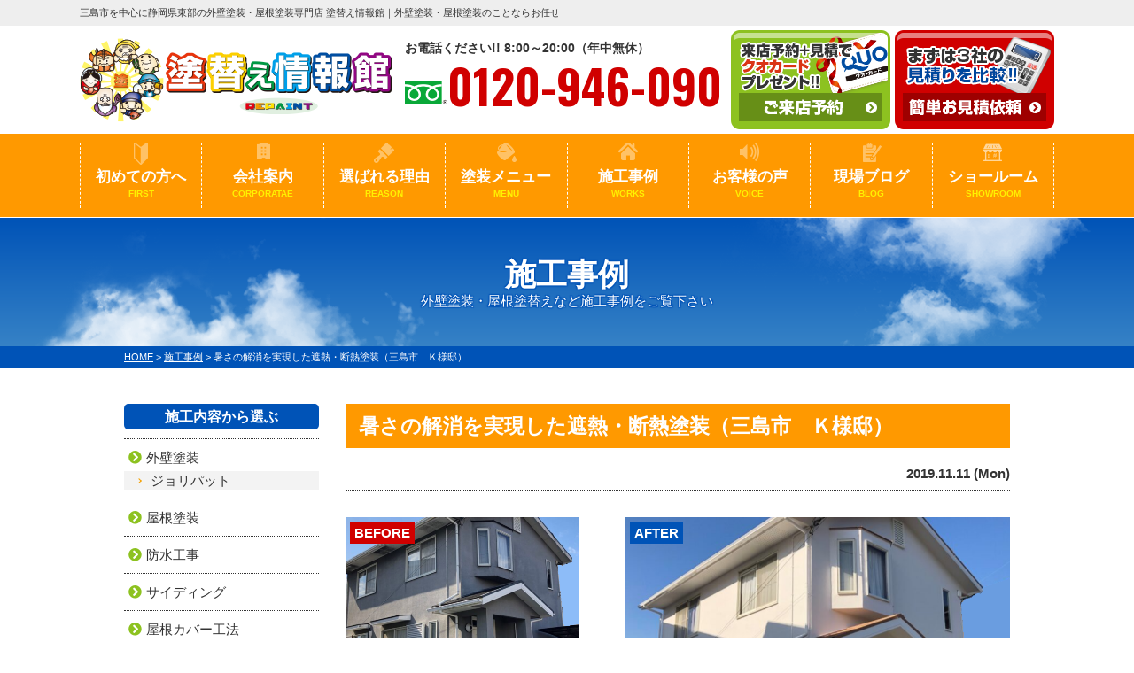

--- FILE ---
content_type: text/html; charset=UTF-8
request_url: https://nurikae-no1.jp/works/22863/
body_size: 14399
content:
<!DOCTYPE html>
<html>

<head>
  <meta charset="UTF-8">
  <meta http-equiv="X-UA-Compatible" content="IE=edge" />
  <meta name="viewport" content="width=device-width" />
      <title>暑さの解消を実現した遮熱・断熱塗装（三島市　Ｋ様邸）｜施工事例｜三島市を中心に静岡県東部の外壁塗装・屋根塗装専門店 塗替え情報館｜外壁塗装・屋根塗装のことならお任せ</title>
    <meta name="description" content="施工事例「暑さの解消を実現した遮熱・断熱塗装（三島市　Ｋ様邸）」です。三島市を中心に静岡県東部の外壁塗装・屋根塗装なら塗替え情報館へお任せ。施工実績5000件を突破。一級塗装技能士在籍の高品質塗装で口コミ・評判が高い外壁塗装・屋根塗装専門店【電話：0120-67-3355！無料見積、外壁劣化・雨漏診断、実施中】" />
        <meta name="keywords" content="施工事例,外壁塗装,屋根塗装,サイディング,屋根,防水工事,雨漏り,住宅塗装,屋根塗装,住宅リフォーム塗装,静岡県,三島市,富士市,静岡県東部,塗替え情報館" />
    <script>
    var theme_path = 'https://nurikae-no1.jp/cms/wp-content/themes/nurikae-no1';
  </script>
  <meta name="format-detection" content="telephone=no" />
<!-- *** stylesheet *** -->
<link rel="stylesheet" media="all" href="https://nurikae-no1.jp/cms/wp-content/themes/nurikae-no1/style.css?1695971635" />
<link href="https://use.fontawesome.com/releases/v5.6.1/css/all.css" rel="stylesheet">
<!-- *** javascript *** -->
<script src="//ajax.googleapis.com/ajax/libs/jquery/2.0.3/jquery.min.js"></script>
<script src="https://nurikae-no1.jp/cms/wp-content/themes/nurikae-no1/js/Chart.js"></script>
<script src="https://nurikae-no1.jp/cms/wp-content/themes/nurikae-no1/js/jquery.dotdotdot.min.js"></script>
<script src="https://nurikae-no1.jp/cms/wp-content/themes/nurikae-no1/js/excanvas.js"></script>
<script src="https://nurikae-no1.jp/cms/wp-content/themes/nurikae-no1/js/jquery.heightLine.js"></script>
<script src="https://nurikae-no1.jp/cms/wp-content/themes/nurikae-no1/js/doubletaptogo.js"></script>
    <script src="https://nurikae-no1.jp/cms/wp-content/themes/nurikae-no1/js/heightLineSetting.js"></script>
<script src="https://nurikae-no1.jp/cms/wp-content/themes/nurikae-no1/js/conf.js"></script>
<link href="https://fonts.googleapis.com/css2?family=Oswald:wght@200;300;400;500;600;700&display=swap" rel="stylesheet">

<script>
    $(window).scroll(function() {
        //最上部から現在位置までの距離を取得して、変数[now]に格納
        var now = $(window).scrollTop();

        //最下部から現在位置までの距離を計算して、変数[under]に格納
        var under = $('body').height() - (now + $(window).height());

        //最上部から現在位置までの距離(now)が200以上
        if (now > 200) {
            //[#page-top]をゆっくりフェードインする
            $('.ftr_floating').fadeIn('slow');
            //それ以外だったらフェードアウトする
        } else {
            $('.ftr_floating').fadeOut('slow');
        }
    });
</script>

<!-- *** googleanalytics *** -->
<!-- Google Tag Manager -->
<script>(function(w,d,s,l,i){w[l]=w[l]||[];w[l].push({'gtm.start':
new Date().getTime(),event:'gtm.js'});var f=d.getElementsByTagName(s)[0],
j=d.createElement(s),dl=l!='dataLayer'?'&l='+l:'';j.async=true;j.src=
'https://www.googletagmanager.com/gtm.js?id='+i+dl;f.parentNode.insertBefore(j,f);
})(window,document,'script','dataLayer','GTM-WTM9MGC');</script>
<!-- End Google Tag Manager -->
<!-- *** /googleanalytics *** -->
  <meta name='robots' content='max-image-preview:large' />
<link rel='dns-prefetch' href='//s.w.org' />
		<script type="text/javascript">
			window._wpemojiSettings = {"baseUrl":"https:\/\/s.w.org\/images\/core\/emoji\/13.1.0\/72x72\/","ext":".png","svgUrl":"https:\/\/s.w.org\/images\/core\/emoji\/13.1.0\/svg\/","svgExt":".svg","source":{"concatemoji":"https:\/\/nurikae-no1.jp\/cms\/wp-includes\/js\/wp-emoji-release.min.js?ver=5.8.12"}};
			!function(e,a,t){var n,r,o,i=a.createElement("canvas"),p=i.getContext&&i.getContext("2d");function s(e,t){var a=String.fromCharCode;p.clearRect(0,0,i.width,i.height),p.fillText(a.apply(this,e),0,0);e=i.toDataURL();return p.clearRect(0,0,i.width,i.height),p.fillText(a.apply(this,t),0,0),e===i.toDataURL()}function c(e){var t=a.createElement("script");t.src=e,t.defer=t.type="text/javascript",a.getElementsByTagName("head")[0].appendChild(t)}for(o=Array("flag","emoji"),t.supports={everything:!0,everythingExceptFlag:!0},r=0;r<o.length;r++)t.supports[o[r]]=function(e){if(!p||!p.fillText)return!1;switch(p.textBaseline="top",p.font="600 32px Arial",e){case"flag":return s([127987,65039,8205,9895,65039],[127987,65039,8203,9895,65039])?!1:!s([55356,56826,55356,56819],[55356,56826,8203,55356,56819])&&!s([55356,57332,56128,56423,56128,56418,56128,56421,56128,56430,56128,56423,56128,56447],[55356,57332,8203,56128,56423,8203,56128,56418,8203,56128,56421,8203,56128,56430,8203,56128,56423,8203,56128,56447]);case"emoji":return!s([10084,65039,8205,55357,56613],[10084,65039,8203,55357,56613])}return!1}(o[r]),t.supports.everything=t.supports.everything&&t.supports[o[r]],"flag"!==o[r]&&(t.supports.everythingExceptFlag=t.supports.everythingExceptFlag&&t.supports[o[r]]);t.supports.everythingExceptFlag=t.supports.everythingExceptFlag&&!t.supports.flag,t.DOMReady=!1,t.readyCallback=function(){t.DOMReady=!0},t.supports.everything||(n=function(){t.readyCallback()},a.addEventListener?(a.addEventListener("DOMContentLoaded",n,!1),e.addEventListener("load",n,!1)):(e.attachEvent("onload",n),a.attachEvent("onreadystatechange",function(){"complete"===a.readyState&&t.readyCallback()})),(n=t.source||{}).concatemoji?c(n.concatemoji):n.wpemoji&&n.twemoji&&(c(n.twemoji),c(n.wpemoji)))}(window,document,window._wpemojiSettings);
		</script>
		<style type="text/css">
img.wp-smiley,
img.emoji {
	display: inline !important;
	border: none !important;
	box-shadow: none !important;
	height: 1em !important;
	width: 1em !important;
	margin: 0 .07em !important;
	vertical-align: -0.1em !important;
	background: none !important;
	padding: 0 !important;
}
</style>
	<link rel='stylesheet' id='wp-block-library-css'  href='https://nurikae-no1.jp/cms/wp-includes/css/dist/block-library/style.min.css?ver=5.8.12' type='text/css' media='all' />
<link rel='stylesheet' id='contact-form-7-css'  href='https://nurikae-no1.jp/cms/wp-content/plugins/contact-form-7/includes/css/styles.css?ver=5.5.3' type='text/css' media='all' />
<link rel='stylesheet' id='enq_my_css-css'  href='https://nurikae-no1.jp/cms/wp-content/plugins/pcb-client/css/common.css?ver=5.8.12' type='text/css' media='all' />
<link rel='stylesheet' id='responsive-lightbox-fancybox-css'  href='https://nurikae-no1.jp/cms/wp-content/plugins/responsive-lightbox/assets/fancybox/jquery.fancybox.min.css?ver=2.3.3' type='text/css' media='all' />
<link rel='stylesheet' id='wp-pagenavi-css'  href='https://nurikae-no1.jp/cms/wp-content/plugins/wp-pagenavi/pagenavi-css.css?ver=2.70' type='text/css' media='all' />
<link rel='stylesheet' id='jquery-ui-smoothness-css'  href='https://nurikae-no1.jp/cms/wp-content/plugins/contact-form-7/includes/js/jquery-ui/themes/smoothness/jquery-ui.min.css?ver=1.12.1' type='text/css' media='screen' />
<script type='text/javascript' src='https://nurikae-no1.jp/cms/wp-includes/js/jquery/jquery.min.js?ver=3.6.0' id='jquery-core-js'></script>
<script type='text/javascript' src='https://nurikae-no1.jp/cms/wp-includes/js/jquery/jquery-migrate.min.js?ver=3.3.2' id='jquery-migrate-js'></script>
<script type='text/javascript' id='ajax-script-js-extra'>
/* <![CDATA[ */
var localize = {"ajax_url":"https:\/\/nurikae-no1.jp\/cms\/wp-admin\/admin-ajax.php","action":"create_ajax_html"};
/* ]]> */
</script>
<script type='text/javascript' src='https://nurikae-no1.jp/cms/wp-content/plugins/pcb-client/js/select-taxonomy.js' id='ajax-script-js'></script>
<script type='text/javascript' src='https://nurikae-no1.jp/cms/wp-content/plugins/responsive-lightbox/assets/fancybox/jquery.fancybox.min.js?ver=2.3.3' id='responsive-lightbox-fancybox-js'></script>
<script type='text/javascript' src='https://nurikae-no1.jp/cms/wp-includes/js/underscore.min.js?ver=1.13.1' id='underscore-js'></script>
<script type='text/javascript' src='https://nurikae-no1.jp/cms/wp-content/plugins/responsive-lightbox/assets/infinitescroll/infinite-scroll.pkgd.min.js?ver=5.8.12' id='responsive-lightbox-infinite-scroll-js'></script>
<script type='text/javascript' id='responsive-lightbox-js-extra'>
/* <![CDATA[ */
var rlArgs = {"script":"fancybox","selector":"lightbox","customEvents":"","activeGalleries":"1","modal":"0","showOverlay":"1","showCloseButton":"1","enableEscapeButton":"1","hideOnOverlayClick":"1","hideOnContentClick":"0","cyclic":"0","showNavArrows":"1","autoScale":"1","scrolling":"yes","centerOnScroll":"1","opacity":"1","overlayOpacity":"70","overlayColor":"#666","titleShow":"1","titlePosition":"outside","transitions":"fade","easings":"swing","speeds":"300","changeSpeed":"300","changeFade":"100","padding":"5","margin":"5","videoWidth":"1080","videoHeight":"720","woocommerce_gallery":"0","ajaxurl":"https:\/\/nurikae-no1.jp\/cms\/wp-admin\/admin-ajax.php","nonce":"08a51493ac"};
/* ]]> */
</script>
<script type='text/javascript' src='https://nurikae-no1.jp/cms/wp-content/plugins/responsive-lightbox/js/front.js?ver=2.3.3' id='responsive-lightbox-js'></script>
<link rel="https://api.w.org/" href="https://nurikae-no1.jp/wp-json/" /><link rel="canonical" href="https://nurikae-no1.jp/works/22863/" />
<link rel='shortlink' href='https://nurikae-no1.jp/?p=22863' />
<link rel="alternate" type="application/json+oembed" href="https://nurikae-no1.jp/wp-json/oembed/1.0/embed?url=https%3A%2F%2Fnurikae-no1.jp%2Fworks%2F22863%2F" />
<link rel="alternate" type="text/xml+oembed" href="https://nurikae-no1.jp/wp-json/oembed/1.0/embed?url=https%3A%2F%2Fnurikae-no1.jp%2Fworks%2F22863%2F&#038;format=xml" />
<link rel="icon" href="/cms/wp-content/uploads/2021/04/cropped-logo00-32x32.png" sizes="32x32" />
<link rel="icon" href="/cms/wp-content/uploads/2021/04/cropped-logo00-192x192.png" sizes="192x192" />
<link rel="apple-touch-icon" href="/cms/wp-content/uploads/2021/04/cropped-logo00-180x180.png" />
<meta name="msapplication-TileImage" content="/cms/wp-content/uploads/2021/04/cropped-logo00-270x270.png" />
  <meta name="thumbnail" content="https://nurikae-no1.jp/cms/wp-content/uploads/2022/01/2a9e04c25b767943c8b3188d2ebce197.jpg" />
</head>

<body data-rsssl=1 id="works" >
  <!-- Google Tag Manager (noscript) -->
  <noscript><iframe src="https://www.googletagmanager.com/ns.html?id=GTM-WTM9MGC" height="0" width="0" style="display:none;visibility:hidden"></iframe></noscript>
  <!-- End Google Tag Manager (noscript) -->

      <header id="jsHeader" class="header">
            
      <div class="spmenubtn spblock">
        <a href="javascript:switchMenu();">
          <span></span>
          <span></span>
          <span></span>
          <span>MENU</span></a>
      </div>
      <div class="htxt">
        <div class="inner">
                      <p><strong>
                                  三島市を中心に静岡県東部の外壁塗装・屋根塗装専門店 塗替え情報館｜外壁塗装・屋根塗装のことならお任せ                              </strong></p>
                  </div>
      </div>

      <div class="inner">
        <div class="hdrBlockl">
          <div class="hdrLogo">
                          <!--<p class="logoTxt">外壁塗装・屋根塗装・雨漏り修理専門店</p>-->
                        <!--                    <p class="corpNumber">
                        静岡県知事許可　第31989号　建築塗装・防水                    </p>
                    -->
                          <!--<p class="logoTxt">
                        外壁塗装・屋根塗装・雨漏り修理専門店                    </p>-->
                        <a href="https://nurikae-no1.jp/"><img src="/cms/wp-content/uploads/2021/12/hdr_logo.png" alt="三島市を中心に静岡県東部・中部の外壁塗装・屋根塗装・雨漏り修理専門店塗替え情報館" class="logo01" /></a>
                                  </div>
        </div>
        <div class="hdrBlockr">
          <div class="hdrContact">
                        <p class="contactCatch">お電話ください!! 8:00～20:00（年中無休）</p>
                    <p class="tel"><span class="tel-link dNum">0120-946-090</span></p>

                        
          </div>

          <ul class="hdrBnr">
            <li><a href="https://nurikae-no1.jp/showroom/"><img src="https://nurikae-no1.jp/cms/wp-content/themes/nurikae-no1/img/common/hdr_bnr_reserve.png" alt="外壁塗装ショールーム 来店予約 クオカードプレゼント中"></a></li>
            <li><a href="https://nurikae-no1.jp/contact/"><img src="https://nurikae-no1.jp/cms/wp-content/themes/nurikae-no1/img/common/hdr_bnr_contact.png" alt="まずは3社の見積を比較 お見積依頼 お気軽に連絡下さい"></a></li>
          </ul>
        </div>
      </div>
          <nav class="nav">
        <ul class="gNav">
            <li class="gnav01"><a href="https://nurikae-no1.jp/first/">初めての方へ<span>FIRST</span></a></li>
            <li class="gnav02"><a href="https://nurikae-no1.jp/corporate/">会社案内<span>CORPORATAE</span></a></li>
            <li class="gnav03"><a href="https://nurikae-no1.jp/reason/">選ばれる理由<span>REASON</span></a></li>
            <li class="gnav04"><a href="https://nurikae-no1.jp/menu/">塗装メニュー<span>MENU</span></a>
                <ul>
                    <li><a href="https://nurikae-no1.jp/menu/#packWall">外壁塗装</a></li>
                    <li><a href="https://nurikae-no1.jp/menu/#packRoof">屋根塗装</a></li>
                    <li><a href="https://nurikae-no1.jp/apartment/">アパート・マンション向け</a></li>
                    <li><a href="https://nurikae-no1.jp/menu/wpack/">外壁＋屋根塗装パック</a></li>
                </ul>
            </li>
            <li class="gnav05"><a href="https://nurikae-no1.jp/works/">施工事例<span>WORKS</span></a></li>
            <li class="gnav06"><a href="https://nurikae-no1.jp/voice/">お客様の声<span>VOICE</span></a></li>
            <li class="gnav07"><a href="https://nurikae-no1.jp/blog/">現場ブログ<span>BLOG</span></a></li>
            <li class="gnav08"><a href="https://nurikae-no1.jp/showroom/">ショールーム<span>SHOWROOM</span></a>
                <ul>
                    <li><a href="https://nurikae-no1.jp/showroom/">清水町本店<br>ショールーム</a></li>
                    <li><a href="https://nurikae-no1.jp/showroom/fuji/">富士店ショールーム</a></li>
                    <li><a href="https://nurikae-no1.jp/showroom/okitsu/">興津店ショールーム</a></li>
                </ul>
            </li>

        </ul>
    </nav>
    </header>


          <div class="pageTitle">
        <div class="inner" style="background:url(/cms/wp-content/uploads/2020/12/mainv_sub.png) no-repeat top center;">
          <!--
                                <img src="" alt="施工事例" />
                -->
                      <h1>
                              施工事例                                            <span>外壁塗装・屋根塗替えなど施工事例をご覧下さい</span>
                          </h1>
                  </div>
      </div>
      <div class="pagePath">
        <p>
          <!-- Breadcrumb NavXT 7.0.0 -->
<span property="itemListElement" typeof="ListItem"><a property="item" typeof="WebPage" title="三島市を中心に静岡県東部の外壁塗装・屋根塗装専門店 塗替え情報館｜外壁塗装・屋根塗装のことならお任せへ移動" href="https://nurikae-no1.jp" class="home"><span property="name">HOME</span></a><meta property="position" content="1"></span> &gt; <span property="itemListElement" typeof="ListItem"><a property="item" typeof="WebPage" title="施工事例へ移動" href="https://nurikae-no1.jp/works/" class="archive post-works-archive"><span property="name">施工事例</span></a><meta property="position" content="2"></span> &gt; <span property="itemListElement" typeof="ListItem"><span property="name">暑さの解消を実現した遮熱・断熱塗装（三島市　Ｋ様邸）</span><meta property="position" content="3"></span>        </p>
      </div>
        <div class="contents clearfix" >
    <section class="main">
      <!-- /header.php ヘッダー -->
<!-- single.php シングルページテンプレート -->
<article class="singleWorks">
<h2 class="mb10">暑さの解消を実現した遮熱・断熱塗装（三島市　Ｋ様邸）</h2>
<div class="infoBox">
<p class="time">2019.11.11 (Mon)</p>
</div>

<div class="picBox">
        <div class="photo"><a href="/cms/wp-content/uploads/2019/11/2a5333dcaec45f9797a6884939597957-2.png" rel="lightbox"><img src="/cms/wp-content/uploads/2019/11/2a5333dcaec45f9797a6884939597957-2.png" alt="施工後"></a><span class="after">AFTER</span></div>
    <div class="btmPhoto"><a href="/cms/wp-content/uploads/2019/11/cbbef44634b6ea0f238e0a72ed348a4b-2.png" rel="lightbox"><img src="/cms/wp-content/uploads/2019/11/cbbef44634b6ea0f238e0a72ed348a4b-2.png" alt="施工前"></a><span class="before">BEFORE</span></div><!--
    <img src="https://nurikae-no1.jp/img/common/works_arrow.png" alt="" class="arrowImg">-->
</div>

<div class="singleDetail">
<h4>暑さの解消を実現した遮熱・断熱塗装（三島市　Ｋ様邸）　施工データ</h4>
<table>
<tbody>
               <tr>
        <th>工事内容</th>
        <td>外壁塗装、屋根塗装、樋塗装、軒天井塗装、破風板塗装、水切り塗装、庇塗装、雨戸塗装、基礎塗装</td>
    </tr>
            <tr>
        <th>施工価格</th>
        <td>116万円</td>
    </tr>
              
        <tr>
        <th>外壁使用塗料</th>
        <td>ＫＦセミフロンマイルドⅡ3分艶　ＫＦセミフロンフィラー</td>
    </tr>
            <tr>
        <th>屋根使用塗料</th>
        <td>日進産業ＧＡＩＮＡ　ニッペファイン浸透シーラー</td>
    </tr>
            <tr>
        <th>工事期間</th>
        <td>15日間</td>
    </tr>
                </tbody>
</table>



	




<div class="clearfix mb30">
<p>暑さに悩んでいた施主様の悩み解消のため、遮熱・断熱塗料を屋根に塗布することになりました。丁寧な高圧洗浄・下地処理をした後、遮熱・断熱塗料の上塗り塗料をより密着・浸透させるために下塗りを２回行うことで対応しました。完成後は、２階室内が快適になったとお喜びの声をいただきました。</p>
</div>








<h4>施工写真レポート</h4><ul class="otherPhoto heightLineParent">
    <li><a href="/cms/wp-content/uploads/2021/12/unnamed-file-24-720x540.jpg" rel="lightbox"><img src="/cms/wp-content/uploads/2021/12/unnamed-file-24-720x540.jpg" alt="外壁塗装　高圧洗浄" /></a><h5>外壁塗装　高圧洗浄</h5>外壁についた汚れやコケなどを、高圧洗浄ですべてきれいに取り除きます。</li>
    <li><a href="/cms/wp-content/uploads/2021/12/unnamed-file-25-720x540.jpg" rel="lightbox"><img src="/cms/wp-content/uploads/2021/12/unnamed-file-25-720x540.jpg" alt="外壁塗装　下地処理" /></a><h5>外壁塗装　下地処理</h5>高圧洗浄できれいになった外壁の凸凹部分等を均したり、シーリングで補修をしたりします。</li>
    <li><a href="/cms/wp-content/uploads/2021/12/unnamed-file-26-720x540.jpg" rel="lightbox"><img src="/cms/wp-content/uploads/2021/12/unnamed-file-26-720x540.jpg" alt="外壁塗装　下塗り" /></a><h5>外壁塗装　下塗り</h5>上塗りの塗料がしっかりと密着するように、下塗りを丁寧に塗ります。</li>
    <li><a href="/cms/wp-content/uploads/2021/12/unnamed-file-27-720x540.jpg" rel="lightbox"><img src="/cms/wp-content/uploads/2021/12/unnamed-file-27-720x540.jpg" alt="外壁塗装　上塗り" /></a><h5>外壁塗装　上塗り</h5>上塗りを２回行って、きれいに仕上げます。</li>
    <li><a href="/cms/wp-content/uploads/2021/12/1-8-720x540.jpg" rel="lightbox"><img src="/cms/wp-content/uploads/2021/12/1-8-720x540.jpg" alt="屋根塗装　高圧洗浄" /></a><h5>屋根塗装　高圧洗浄</h5>外壁同様に、屋根も汚れが残らないようにきれいに高圧洗浄を施します。</li>
    <li><a href="/cms/wp-content/uploads/2021/12/1-9-720x540.jpg" rel="lightbox"><img src="/cms/wp-content/uploads/2021/12/1-9-720x540.jpg" alt="屋根塗装　錆止め" /></a><h5>屋根塗装　錆止め</h5>棟などの鉄部は、下地処理を施したのちに錆止めを塗布します。</li>
    <li><a href="/cms/wp-content/uploads/2021/12/1-10-720x540.jpg" rel="lightbox"><img src="/cms/wp-content/uploads/2021/12/1-10-720x540.jpg" alt="屋根塗装　下塗り" /></a><h5>屋根塗装　下塗り</h5>下地処理後、下塗りをします。劣化状況と、遮熱・断熱塗料を上塗りするため、下塗りは２回行いました。</li>
    <li><a href="/cms/wp-content/uploads/2021/12/2-3-720x540.jpg" rel="lightbox"><img src="/cms/wp-content/uploads/2021/12/2-3-720x540.jpg" alt="屋根塗装　上塗り" /></a><h5>屋根塗装　上塗り</h5>上塗りも２回で仕上げます。ムラが出ないようにきれいに仕上げます。</li>
    <li><a href="/cms/wp-content/uploads/2021/12/unnamed-file-28-720x540.jpg" rel="lightbox"><img src="/cms/wp-content/uploads/2021/12/unnamed-file-28-720x540.jpg" alt="付帯塗装　雨戸" /></a><h5>付帯塗装　雨戸</h5>雨戸の塗装は、サッシ部以外を塗装します。下地処理後、錆止めを塗布し、上塗り２回で仕上げます。</li>
</ul>


</article>

<div class="pagenavi">
<ul class="naviUl clearfix">
<li class="next"><a href="https://nurikae-no1.jp/works/22738/" rel="next">次の記事</a></li>
<li class="list"><a href="https://nurikae-no1.jp/works/">一覧</a></li>
<li class="prev"><a href="https://nurikae-no1.jp/works/22929/" rel="prev">前の記事</a></li>
</ul>
</div>

<!-- comBnrL.php -->
    <div class="comBnr">
           
            <ul class="combnrList">
                
                                <li>
                    <a href="https://nurikae-no1.jp/diagnosis/"><img src="https://nurikae-no1.jp/cms/wp-content/themes/nurikae-no1/img/common/bnr_diagnosis.png" alt="外壁診断"></a></li>

                <li><a href="https://nurikae-no1.jp/rainleaking/"><img src="https://nurikae-no1.jp/cms/wp-content/themes/nurikae-no1/img/common/bnr_rainleaking.png" alt="雨漏り診断"></a></li>
            </ul>
    </div>
<!-- /comBnrL.php --><article>
<!-- comMessage.php -->

<div id="message" class="msgBox">
<h2>外壁塗装・屋根塗装・雨漏り修理専門店 塗替え情報館へようこそ</h2>
<div class="msgTxt">
<!--<h3>外壁塗装・屋根塗装・雨漏り修理専門店 塗替え情報館へようこそ</h3>-->
<!-- comCeo.php -->
<div class="msgPhoto">
<div class="ceoPict">
<img src="/cms/wp-content/uploads/2021/04/ceo_img.jpg" />
</div>
<h5>塗替え情報館</h5>
<p><span>代表取締役</span> 渡邉 則幸<br>
<span class="en">NORIYUKI WATANABE</span></p>


</div>
<!-- /comCeo.php  -->
<div class="overflowH">
<p>初めまして。こんにちは。塗替え情報館代表の渡邉則幸と申します。</p>
<p>この度は、弊社塗替え情報館の外壁塗装＆雨漏り専門ホームページをご覧いただきまして、誠にありがとうございます！</p>
<p>弊社のホームページをご覧になっているという事は、外壁塗装や屋根塗装、雨漏りの補修を考えていらっしゃる事と思います。 お客様とお話しする中で、「長持ちする最高の塗料を、少ないお金で、短い工期で外壁塗装・屋根塗装・雨漏り補修をすぐさま終わらせたい」というお考えをお持ちの方がいらっしゃいます。</p>
<p>しかしながら、相場以上に安い価格の見積りを出す会社は、塗料メーカーが指定している以上に塗料を薄めて使用したり、3度塗りで強固な膜厚を作らなければいけないところを2度塗り・ 1度塗りにして工程を省いたり、理由なくとにかく早く終わらせようとする等、初めから手抜き工事ありきの考え方で見積りを作成します。 だから安くできるのです。</p>
<p>お客様がせっかく良い塗料を選んだとしても、まずその塗料がきちんと使われていなければ意味がありませんし、その塗料の性能を100％引き出せない塗装工事の事が分かっていない会社では、良い塗料を選んだ意味がありません。</p>
<p>そのため、良い外壁塗装会社えらびの条件は、お客様にとって納得できる適正価格で、高品質の塗装を長年築き上げた経験・知識をもって提供し、 さらにサービスや対応も良い礼儀正しい会社だと私は考えています。</p>
<p>このページをぜひお読みいただき、ぜひとも成功する外壁塗装工事を実現し、家族の幸せを実現して下さい！</p>
</div>

</div>
</div>
<!-- /comMessage.php -->
</article>
<!-- comShopAccess.php -->
<div class="shopAccess">
    <ul>
                                                                                            </ul>

</div>

<!-- /comShopAccess.php -->
<!-- /single.php シングルページテンプレート -->

<!-- footer.php フッター -->
</section>
<!--/.main-->
  <!-- sidebar.php サイドバー -->
<section class="side">
      <article>
      <div class="sideCategory">
        <h3>施工内容から選ぶ</h3>
        <ul>
          	<li class="cat-item cat-item-209"><a href="https://nurikae-no1.jp/works/works_tax/wall/">外壁塗装</a>
<ul class='children'>
	<li class="cat-item cat-item-357"><a href="https://nurikae-no1.jp/works/works_tax/wall/%e3%82%b8%e3%83%a7%e3%83%aa%e3%83%91%e3%83%83%e3%83%88/">ジョリパット</a>
</li>
</ul>
</li>
	<li class="cat-item cat-item-208"><a href="https://nurikae-no1.jp/works/works_tax/roof/">屋根塗装</a>
</li>
	<li class="cat-item cat-item-264"><a href="https://nurikae-no1.jp/works/works_tax/waterproof/">防水工事</a>
</li>
	<li class="cat-item cat-item-237"><a href="https://nurikae-no1.jp/works/works_tax/siding/">サイディング</a>
</li>
	<li class="cat-item cat-item-303"><a href="https://nurikae-no1.jp/works/works_tax/%e5%b1%8b%e6%a0%b9%e3%82%ab%e3%83%90%e3%83%bc%e5%b7%a5%e6%b3%95/">屋根カバー工法</a>
</li>
	<li class="cat-item cat-item-320"><a href="https://nurikae-no1.jp/works/works_tax/%e5%b1%8b%e6%a0%b9%e8%91%ba%e3%81%8d%e6%9b%bf%e3%81%88/">屋根葺き替え</a>
</li>
	<li class="cat-item cat-item-283"><a href="https://nurikae-no1.jp/works/works_tax/nokiten/">軒天塗装</a>
</li>
	<li class="cat-item cat-item-294"><a href="https://nurikae-no1.jp/works/works_tax/%e4%bb%98%e5%b8%af%e7%89%a9%e5%a1%97%e8%a3%85/">付帯物塗装</a>
</li>
	<li class="cat-item cat-item-298"><a href="https://nurikae-no1.jp/works/works_tax/%e3%82%b7%e3%83%bc%e3%83%aa%e3%83%b3%e3%82%b0/">シーリング</a>
</li>
	<li class="cat-item cat-item-312"><a href="https://nurikae-no1.jp/works/works_tax/%e5%a4%96%e5%a3%81%e3%83%92%e3%83%93/">外壁ヒビ</a>
</li>
	<li class="cat-item cat-item-340"><a href="https://nurikae-no1.jp/works/works_tax/%e3%82%af%e3%83%a9%e3%83%83%e3%82%af%e8%a3%9c%e4%bf%ae/">クラック補修</a>
</li>
	<li class="cat-item cat-item-311"><a href="https://nurikae-no1.jp/works/works_tax/%e3%83%91%e3%83%af%e3%83%bc%e3%83%9c%e3%83%bc%e3%83%89/">パワーボード</a>
</li>
	<li class="cat-item cat-item-309"><a href="https://nurikae-no1.jp/works/works_tax/%e3%82%a2%e3%83%91%e3%83%bc%e3%83%88%e3%83%bb%e3%83%9e%e3%83%b3%e3%82%b7%e3%83%a7%e3%83%b3/">アパート・マンション</a>
</li>
	<li class="cat-item cat-item-326"><a href="https://nurikae-no1.jp/works/works_tax/%e6%96%bd%e8%a8%ad%e3%83%bb%e5%b7%a5%e5%a0%b4/">施設・工場</a>
</li>
	<li class="cat-item cat-item-315"><a href="https://nurikae-no1.jp/works/works_tax/%e3%83%8f%e3%82%a6%e3%82%b9%e3%83%a1%e3%83%bc%e3%82%ab%e3%83%bc/">ハウスメーカー</a>
</li>
	<li class="cat-item cat-item-322"><a href="https://nurikae-no1.jp/works/works_tax/alc/">ALC</a>
</li>
	<li class="cat-item cat-item-214"><a href="https://nurikae-no1.jp/works/works_tax/other/">その他工事</a>
</li>
        </ul>
      </div>
    </article>
    <article>
      <div class="sideCategory">
        <h3>地域から選ぶ</h3>
        <ul>
                                <li><a href="https://nurikae-no1.jp/works/works_area/%e9%9d%99%e5%b2%a1%e5%b8%82/">静岡市の外壁塗装</a></li>
                      <li><a href="https://nurikae-no1.jp/works/works_area/%e6%b8%85%e6%b0%b4%e5%8c%ba/">清水区の外壁塗装</a></li>
                      <li><a href="https://nurikae-no1.jp/works/works_area/%e8%91%b5%e5%8c%ba/">葵区の外壁塗装</a></li>
                      <li><a href="https://nurikae-no1.jp/works/works_area/%e9%a7%bf%e6%b2%b3%e5%8c%ba/">駿河区の外壁塗装</a></li>
                      <li><a href="https://nurikae-no1.jp/works/works_area/%e5%b0%8f%e5%b1%b1%e7%94%ba/">小山町の外壁塗装</a></li>
                      <li><a href="https://nurikae-no1.jp/works/works_area/%e4%b8%89%e5%b3%b6%e5%b8%82/">三島市の外壁塗装</a></li>
                      <li><a href="https://nurikae-no1.jp/works/works_area/%e6%b2%bc%e6%b4%a5%e5%b8%82/">沼津市の外壁塗装</a></li>
                      <li><a href="https://nurikae-no1.jp/works/works_area/%e9%95%b7%e6%b3%89%e7%94%ba/">長泉町の外壁塗装</a></li>
                      <li><a href="https://nurikae-no1.jp/works/works_area/%e6%b8%85%e6%b0%b4%e7%94%ba/">清水町の外壁塗装</a></li>
                      <li><a href="https://nurikae-no1.jp/works/works_area/%e5%af%8c%e5%a3%ab%e5%b8%82/">富士市の外壁塗装</a></li>
                      <li><a href="https://nurikae-no1.jp/works/works_area/%e8%a3%be%e9%87%8e%e5%b8%82/">裾野市の外壁塗装</a></li>
                      <li><a href="https://nurikae-no1.jp/works/works_area/%e5%be%a1%e6%ae%bf%e5%a0%b4%e5%b8%82/">御殿場市の外壁塗装</a></li>
                      <li><a href="https://nurikae-no1.jp/works/works_area/%e4%bc%8a%e8%b1%86%e3%81%ae%e5%9b%bd%e5%b8%82/">伊豆の国市の外壁塗装</a></li>
                      <li><a href="https://nurikae-no1.jp/works/works_area/%e5%af%8c%e5%a3%ab%e5%ae%ae%e5%b8%82/">富士宮市の外壁塗装</a></li>
                      <li><a href="https://nurikae-no1.jp/works/works_area/%e4%bc%8a%e6%9d%b1%e5%b8%82/">伊東市の外壁塗装</a></li>
                      <li><a href="https://nurikae-no1.jp/works/works_area/%e4%bc%8a%e8%b1%86%e5%b8%82/">伊豆市の外壁塗装</a></li>
                      <li><a href="https://nurikae-no1.jp/works/works_area/%e7%86%b1%e6%b5%b7%e5%b8%82/">熱海市の外壁塗装</a></li>
                      <li><a href="https://nurikae-no1.jp/works/works_area/%e5%87%bd%e5%8d%97%e7%94%ba/">函南町の外壁塗装</a></li>
                      <li><a href="https://nurikae-no1.jp/works/works_area/%e8%a5%bf%e4%bc%8a%e8%b1%86%e7%94%ba/">西伊豆町の外壁塗装</a></li>
                      <li><a href="https://nurikae-no1.jp/works/works_area/%e3%81%9d%e3%81%ae%e4%bb%96%e7%9c%8c%e5%86%85/">その他県内の外壁塗装</a></li>
                      <li><a href="https://nurikae-no1.jp/works/works_area/%e7%9c%8c%e5%a4%96/">県外の外壁塗装</a></li>
                  </ul>
      </div>
    </article>
  
      <div class="sideBnr">
      <!-- <div class="guideBnr mb20"><a href="https://nurikae-no1.jp/contact/"><img src="https://nurikae-no1.jp/cms/wp-content/themes/nurikae-no1/img/common/side_bnr_request.png" alt="WEB見積依頼でクオカード進呈 お問い合わせはお気軽に!!"></a></div> -->

      <div><a href="https://www.youtube.com/watch?v=C1vxJJZSr8U" target="_blank"><img src="https://nurikae-no1.jp/cms/wp-content/themes/nurikae-no1/img/common/side_bnr_movie.png" alt=""></a>
      </div>

      <h3><img src="https://nurikae-no1.jp/cms/wp-content/themes/nurikae-no1/img/common/side_msg.png" alt="塗替え情報館のHPをご覧の皆様へ"></h3>
      <ul>
        <li>
          <a href="https://nurikae-no1.jp/first/">
            <span class="bnrText">
              初めての塗装を<br>お考えの方へ
            </span>
            <div class="bnrImg">
              <img src="https://nurikae-no1.jp/cms/wp-content/themes/nurikae-no1/img/common/side_menu_firstIco.png" alt="初めての塗装をお考えの方へ" width="60" height="60" scale="0">
            </div>
          </a>
        </li>
        <li>
          <a href="https://nurikae-no1.jp/first/#catchTtl-top">
            <span class="bnrText">
              業者選びにお悩みの<br>方はこちら
            </span>
            <div class="bnrImg">
              <img src="https://nurikae-no1.jp/cms/wp-content/themes/nurikae-no1/img/common/side_menu_pointIco.png" alt="業者選びにお悩みの方はこちら" width="60" height="60" scale="0">
            </div>
          </a>
        </li>
        <li>
          <a href="https://nurikae-no1.jp/reason/">
            <span class="bnrText">
              塗替え情報館が<br>選ばれる理由
            </span>
            <div class="bnrImg">
              <img src="https://nurikae-no1.jp/cms/wp-content/themes/nurikae-no1/img/common/side_menu_reasonIco.png" alt="塗替え情報館が選ばれる理由" width="60" height="60" scale="0">
            </div>
          </a>
        </li>
        <li>
          <a href="https://nurikae-no1.jp/menu/">
            <span class="bnrText">
              外壁塗装・屋根工事<br>価格表はこちら
            </span>
            <div class="bnrImg">
              <img src="https://nurikae-no1.jp/cms/wp-content/themes/nurikae-no1/img/common/side_menu_menuIco.png" alt="外壁塗装・屋根工事価格表はこちら" width="60" height="60" scale="0">
            </div>
          </a>
        </li>
      </ul>
    </div>

          <article class="sideBlog">
        <h3>現場ブログ・新着情報<span>STAFF BLOG</span></h3>
        <ul>
                      <li>
              <a href="https://nurikae-no1.jp/blog/36792/">
                <div class="sideThum">

                  <img width="150" height="150" src="/cms/wp-content/uploads/2025/11/25084363-150x150.jpg" class="attachment-thumbnail size-thumbnail wp-post-image" alt="塩ビシート　ＰＶＣ" loading="lazy" />
                </div>
                <span class="new">NEW</span>
                <span class="time">2025.12.11更新</span>
                <p>軟質塩ビ（軟質塩化ビニル）の特性とは？【2025年12月11日更新】｜静岡県沼津市・三島市・富士市・静岡市の外壁塗装・屋根塗装専門店　塗替え情報館</p>
              </a>
            </li>
                      <li>
              <a href="https://nurikae-no1.jp/blog/36840/">
                <div class="sideThum">

                  <img width="150" height="150" src="/cms/wp-content/uploads/2025/12/770756-150x150.jpg" class="attachment-thumbnail size-thumbnail wp-post-image" alt="旅行" loading="lazy" />
                </div>
                <span class="new">NEW</span>
                <span class="time">2025.12.09更新</span>
                <p>年末年始に人気の旅行先ガイド：国内・海外の魅力と予約のヒント！【2025年12月９日更新】｜静岡県沼津市・三島市・富士市・静岡市の外壁塗装・屋根塗装専門店　塗替え情報館</p>
              </a>
            </li>
                      <li>
              <a href="https://nurikae-no1.jp/blog/36785/">
                <div class="sideThum">

                  <img width="150" height="150" src="/cms/wp-content/uploads/2025/11/23340616-150x150.jpg" class="attachment-thumbnail size-thumbnail wp-post-image" alt="色の原色" loading="lazy" />
                </div>
                <span class="new">NEW</span>
                <span class="time">2025.12.06更新</span>
                <p>調色とは何？徹底解説します！【2025年12月６日更新】｜静岡県沼津市・三島市・富士市・静岡市の外壁塗装・屋根塗装専門店　塗替え情報館</p>
              </a>
            </li>
                      <li>
              <a href="https://nurikae-no1.jp/blog/36787/">
                <div class="sideThum">

                  <img width="150" height="150" src="/cms/wp-content/uploads/2025/11/12.5-pdf-150x150.jpg" class="attachment-thumbnail size-thumbnail thumb-of-pdf wp-post-image" alt="12.5のサムネイル" loading="lazy" />
                </div>
                <span class="new">NEW</span>
                <span class="time">2025.12.04更新</span>
                <p>歳末　大塗装祭！！【2025年12月４日更新】｜静岡県沼津市・三島市・富士市・静岡市の外壁塗装・屋根塗装専門店　塗替え情報館</p>
              </a>
            </li>
                  </ul>
        <!--p class="btn"><a href="https://nurikae-no1.jp/blog/">一覧はこちら</a></p-->
      </article>
    
    <article>
      <h3>外壁・屋根塗装価格<span>PRICE</span></h3>
      <ul class="sideMenu">
        <li>
          <h4>外壁塗装メニュー</h4>
          <ul>
                                  </ul>
        </li>
        <li>
          <h4>屋根塗装メニュー</h4>
          <ul>
                      </ul>
        </li>

        <li>
          <h4>
            <a href="https://nurikae-no1.jp/apartment/">アパート・マンション向け</a>
          </h4>
        </li>

      </ul>

      <div class="sideBnr">
        <a href="https://nurikae-no1.jp/apartment/" class="guideBnr"><img src="https://nurikae-no1.jp/cms/wp-content/themes/nurikae-no1/img/common/sbnr_apartment.png" alt="アパート・マンションの塗装をお考えの方へ"></a>
      </div>
    </article>

    <article>
      <div class="inBox sideGuide">
        <ul>
          <li><a href="https://nurikae-no1.jp/corporate/">会社概要<img src="https://nurikae-no1.jp/cms/wp-content/themes/nurikae-no1/img/common/side_meu_coporateIco.png" alt="会社概要" width="60" height="60" scale="0"></a></li>
          <li><a href="https://nurikae-no1.jp/corporate/#message">代表挨拶<img src="https://nurikae-no1.jp/cms/wp-content/themes/nurikae-no1/img/common/side_menu_msgIco.png" alt="代表挨拶" width="60" height="60" scale="0"></a></li>
          <li>
            <a href="https://nurikae-no1.jp/staff/">スタッフ紹介<img src="https://nurikae-no1.jp/cms/wp-content/themes/nurikae-no1/img/common/side_menu_staffIco.png" alt="スタッフ紹介" width="60" height="60" scale="0"></a>
          </li>

          <li><a href="https://nurikae-no1.jp/corporate/#shop1">交通アクセス<img src="https://nurikae-no1.jp/cms/wp-content/themes/nurikae-no1/img/common/side_menu_accessIco.png" alt="交通アクセス" width="60" height="60" scale="0"></a></li>
        </ul>
      </div>
    </article>


    <div class="sideBnr">
      <a href="https://nurikae-no1.jp/showroom/"><img src="https://nurikae-no1.jp/cms/wp-content/themes/nurikae-no1/img/common/bnr_reserve.png" alt="来店予約 外壁塗装ショールームへお越しください。"></a>
      <a href="https://nurikae-no1.jp/diagnosis/"><img src="https://nurikae-no1.jp/cms/wp-content/themes/nurikae-no1/img/common/bnr_diagnosis.png" alt="外壁診断 無料 プロによる正しい診断で適正価格のご提案をします！"></a>
      <a href="https://nurikae-no1.jp/rainleaking/"><img src="https://nurikae-no1.jp/cms/wp-content/themes/nurikae-no1/img/common/bnr_rainleaking.png" alt="雨漏診断 無料 気になる雨漏りの原因を迅速に突き止めます！！"></a>
      <a class="mb30" href="https://nurikae-no1.jp/colorsimulation/"><img src="https://nurikae-no1.jp/cms/wp-content/themes/nurikae-no1/img/common/comBnrColorsimulation.png" alt="カラーシミュレーション"></a>
      <a href="https://nurikae-no1-recruit.com/" target="_blank"><img src="https://nurikae-no1.jp/cms/wp-content/themes/nurikae-no1/img/common/bnr_recruit.png" alt="大栄塗装工業の採用情報"></a>
    </div>

    <article>
      <div class="inBox">

        <div class="sideContact">
          <h3>お見積・資料請求はこちらから</h3>
          
          <p class="ContactTime">受付
            8:00～20:00（年中無休）          </p>
                    <p class="tel"><span class="tel-link dNum">0120-946-090</span></p>

          
          

          <p class="btn"><a href="https://nurikae-no1.jp/contact/">お問い合わせフォーム</a></p>
        </div>
        <div class="sideInfo">
                    <h5><img src="/cms/wp-content/uploads/2021/04/side_logo.png" alt="塗替え情報館" class="logo02" />
            <span>静岡県三島市を中心に静岡県東部・中部の
              外壁塗装・屋根塗装・雨漏り修理専門店</span>
          </h5>
                                                    <h6>清水町本店</h6>
                <p>
                  〒411-0903                  <br>
                  静岡県駿東郡清水町堂庭209-5                  <br>TEL：0120-946-090<br>TEL：055-955-8488<br>FAX：055-955-8883                </p>
                                                        <h6>富士店</h6>
                <p>
                  〒417-0043                  <br>
                  静岡県富士市荒田島町1-5                  <br>TEL：0120-67-3355<br>TEL：0545-67-3355<br>FAX：0545-67-3377                </p>
                                                        <h6>興津店</h6>
                <p>
                  〒424-0204                  <br>
                  静岡県清水区興津中町1110-1【2階】                  <br>TEL：0800-200-2320<br>TEL：054-340-3221<br>FAX：054-340-3313                </p>
                                                                      </div>
        <div class="sideArea">
          <h3>対応エリア</h3>
                    <span>
            <img src="/cms/wp-content/uploads/2021/12/areaMap.png" class="mb20" alt="対応エリア図">
          </span>
          <ul>
            	<li class="cat-item cat-item-297"><a href="https://nurikae-no1.jp/works/works_area/%e9%9d%99%e5%b2%a1%e5%b8%82/">静岡市</a>
</li>
	<li class="cat-item cat-item-353"><a href="https://nurikae-no1.jp/works/works_area/%e6%b8%85%e6%b0%b4%e5%8c%ba/">清水区</a>
</li>
	<li class="cat-item cat-item-354"><a href="https://nurikae-no1.jp/works/works_area/%e8%91%b5%e5%8c%ba/">葵区</a>
</li>
	<li class="cat-item cat-item-355"><a href="https://nurikae-no1.jp/works/works_area/%e9%a7%bf%e6%b2%b3%e5%8c%ba/">駿河区</a>
</li>
	<li class="cat-item cat-item-347"><a href="https://nurikae-no1.jp/works/works_area/%e5%b0%8f%e5%b1%b1%e7%94%ba/">小山町</a>
</li>
	<li class="cat-item cat-item-300"><a href="https://nurikae-no1.jp/works/works_area/%e4%b8%89%e5%b3%b6%e5%b8%82/">三島市</a>
</li>
	<li class="cat-item cat-item-292"><a href="https://nurikae-no1.jp/works/works_area/%e6%b2%bc%e6%b4%a5%e5%b8%82/">沼津市</a>
</li>
	<li class="cat-item cat-item-301"><a href="https://nurikae-no1.jp/works/works_area/%e9%95%b7%e6%b3%89%e7%94%ba/">長泉町</a>
</li>
	<li class="cat-item cat-item-302"><a href="https://nurikae-no1.jp/works/works_area/%e6%b8%85%e6%b0%b4%e7%94%ba/">清水町</a>
</li>
	<li class="cat-item cat-item-291"><a href="https://nurikae-no1.jp/works/works_area/%e5%af%8c%e5%a3%ab%e5%b8%82/">富士市</a>
</li>
	<li class="cat-item cat-item-295"><a href="https://nurikae-no1.jp/works/works_area/%e8%a3%be%e9%87%8e%e5%b8%82/">裾野市</a>
</li>
	<li class="cat-item cat-item-296"><a href="https://nurikae-no1.jp/works/works_area/%e5%be%a1%e6%ae%bf%e5%a0%b4%e5%b8%82/">御殿場市</a>
</li>
	<li class="cat-item cat-item-332"><a href="https://nurikae-no1.jp/works/works_area/%e4%bc%8a%e8%b1%86%e3%81%ae%e5%9b%bd%e5%b8%82/">伊豆の国市</a>
</li>
	<li class="cat-item cat-item-293"><a href="https://nurikae-no1.jp/works/works_area/%e5%af%8c%e5%a3%ab%e5%ae%ae%e5%b8%82/">富士宮市</a>
</li>
	<li class="cat-item cat-item-325"><a href="https://nurikae-no1.jp/works/works_area/%e4%bc%8a%e6%9d%b1%e5%b8%82/">伊東市</a>
</li>
	<li class="cat-item cat-item-329"><a href="https://nurikae-no1.jp/works/works_area/%e4%bc%8a%e8%b1%86%e5%b8%82/">伊豆市</a>
</li>
	<li class="cat-item cat-item-337"><a href="https://nurikae-no1.jp/works/works_area/%e7%86%b1%e6%b5%b7%e5%b8%82/">熱海市</a>
</li>
	<li class="cat-item cat-item-316"><a href="https://nurikae-no1.jp/works/works_area/%e5%87%bd%e5%8d%97%e7%94%ba/">函南町</a>
</li>
	<li class="cat-item cat-item-327"><a href="https://nurikae-no1.jp/works/works_area/%e8%a5%bf%e4%bc%8a%e8%b1%86%e7%94%ba/">西伊豆町</a>
</li>
	<li class="cat-item cat-item-344"><a href="https://nurikae-no1.jp/works/works_area/%e3%81%9d%e3%81%ae%e4%bb%96%e7%9c%8c%e5%86%85/">その他県内</a>
</li>
	<li class="cat-item cat-item-336"><a href="https://nurikae-no1.jp/works/works_area/%e7%9c%8c%e5%a4%96/">県外</a>
</li>
          </ul>
        </div>
      </div>
    </article>

  

</section>
<!--/.side-->
<!-- /sidebar.php サイドバー --></div>
<!--/.contents-->

  <footer class="footer">
              <!-- comFooterCon02.php -->
<div id="telAnchor" class="ftrConBox ftrConArea ">
  <div class="inner ">
    <img src="https://nurikae-no1.jp/cms/wp-content/themes/nurikae-no1/img/common/ftr_contact_img02.png" alt="" class="imgLayer">
    <h2><img src="https://nurikae-no1.jp/cms/wp-content/themes/nurikae-no1/img/common/ftr_contact_ttl01_20201112.png" alt="ご相談・見積り・診断は無料です!!"><br class="spblock"><img src="https://nurikae-no1.jp/cms/wp-content/themes/nurikae-no1/img/common/ftr_contact_ttl02.png" alt="お気軽にお問合せ下さい!"></h2>
    <div class="footerTel  flex-none">

                                  <p class="tel"><span class="tel-link dNum">0120-946-090</span></p>
      
      
      <p class="contactTime">
        受付時間 8:00～20:00（年中無休）      </p>
      <p class="btn">
        <a href="https://nurikae-no1.jp/contact/">
          <span>
            メールで見積依頼
          </span>
        </a>
      </p>
    </div>
    <p class="catchTxt">絶対に損はさせません！後悔しないためにも他社と見積りを比較してください！</p>
  </div>
</div>


<!-- /comFooterCon02.php -->        
      <nav>
        <ul class="ftrNav">
          <li>
            <ul>
              <li><a href="https://nurikae-no1.jp/">トップページ</a></li>
              <li><a href="https://nurikae-no1.jp/corporate/">会社概要</a></li>
              <li><a href="https://nurikae-no1.jp/first/">初めての方へ</a></li>
              <li><a href="https://nurikae-no1.jp/reason/">選ばれる理由</a></li>
              <li><a href="https://nurikae-no1.jp/staff/">スタッフ紹介</a></li>
              <li><a href="https://nurikae-no1.jp/contact/">お問い合わせ</a></li>
              <li><a href="https://nurikae-no1.jp/showroom/">清水町本店ショールーム</a></li>
              <li><a href="https://nurikae-no1.jp/showroom/fuji/">富士店ショールーム</a></li>
              <li><a href="https://nurikae-no1.jp/showroom/okitsu/">興津店ショールーム</a></li>
            </ul>
          </li>
          <li>
            <ul>
              <li><a href="https://nurikae-no1.jp/menu/#packWall">外壁塗装メニュー</a>
                <ul>
                                                    </ul>
              </li>
            </ul>
          </li>
          <li>
            <ul>
              <li><a href="https://nurikae-no1.jp/menu/#packRoof">屋根塗装メニュー</a>
                <ul>
                                  </ul>
              </li>

              <li><a href="https://nurikae-no1.jp/menu/wpack/">外壁＋屋根塗装パック</a></li>
              <li><a href="https://nurikae-no1.jp/apartment/">アパート・マンション向け</a></li>

            </ul>
          </li>
          <li>
            <ul>
              <li><a href="https://nurikae-no1.jp/rainleaking/">雨漏り診断</a></li>
              <li><a href="https://nurikae-no1.jp/diagnosis/">屋根・外壁診断</a></li>
              <li><a href="https://nurikae-no1.jp/works/">施工事例</a></li>
              <li><a href="https://nurikae-no1.jp/voice/">お客様の声</a></li>
              <li><a href="https://nurikae-no1.jp/blog/">現場ブログ</a></li>
              <li><a href="https://nurikae-no1.jp/colorsimulation/">カラーシミュレーション</a></li>
            </ul>
          </li>
        </ul>

      </nav>

        <div class="footerCom inner">

      <div class="floatL">
                <div class="ftrLogo">
          <a href="https://nurikae-no1.jp/"><img src="/cms/wp-content/uploads/2021/12/hdr_logo.png" alt="外壁塗装・屋根塗装・雨漏り修理専門店塗替え情報館" /></a>
        </div>
        <h5>
                      三島市を中心に静岡県東部・中部の外壁塗装・屋根塗装・雨漏り修理専門店 塗替え情報館                            </h5>
                              <p class="footerAddress01">
              [清水町本店]<br>
              〒411-0903　静岡県駿東郡清水町堂庭209-5<br>
              フリーダイヤル：0120-946-090            </p>
                      <p class="footerAddress01">
              [富士店]<br>
              〒417-0043　静岡県富士市荒田島町1-5<br>
              フリーダイヤル：0120-67-3355            </p>
                      <p class="footerAddress01">
              [興津店]<br>
              〒424-0204　静岡県清水区興津中町1110-1【2階】<br>
              フリーダイヤル：0800-200-2320            </p>
                      <p class="footerAddress01">
              [本社]<br>
              〒411-0905　静岡県駿東郡清水町長沢593-6<br>
              TEL：055-975-8043            </p>
                          
      </div>

      <div class="floatR">

        <div class="ftrCorpBnr">
          <ul class="ftrCorpBnrList">
            <li><a href="https://gaiheki-madoguchi.com/" target="_blank"><img src="https://nurikae-no1.jp/cms/wp-content/themes/nurikae-no1/img/common/bnr_madoguchi.png" alt="【公式】外壁塗装の窓口|日本最大級の一括見積もりサイト"></a></li>
            <li><a href="https://doors-inc.co.jp/" target="_blank"><img src="https://nurikae-no1.jp/cms/wp-content/themes/nurikae-no1/img/common/bnr_doors.png" alt="株式会社ドアーズ (DOORS Inc.)"></a></li>
            <li><a href="https://ai-paint.com/" target="_blank"><img src="https://nurikae-no1.jp/cms/wp-content/themes/nurikae-no1/img/common/logo_aipaint.png" alt="井笠地区の外壁塗装&屋根工事専門店アイペイント"></a></li>
            <li><a href="https://www.radiant88.com/" target="_blank"><img src="https://nurikae-no1.jp/cms/wp-content/themes/nurikae-no1/img/common/bnr_radiant.png" alt="井笠地区の外壁塗装&大阪市で外壁塗装、屋根塗装、雨漏り補修、防水工事リフォームのことなら、外壁・屋根塗装専門店ラディエント"></a></li>
            <li><a href="https://tanaka-tosou.co.jp/" target="_blank"><img src="https://nurikae-no1.jp/cms/wp-content/themes/nurikae-no1/img/common/logo_tanakatosou.png" alt="長崎県諫早市・大村市の外壁塗装専門店 田中塗装｜外壁塗装、屋根塗装、雨漏り補修、サイディング張り替え、防水工事リフォームはお任せ下さい！"></a></li>
            <li><a href="https://artpaint-z.com/" target="_blank"><img src="https://nurikae-no1.jp/cms/wp-content/themes/nurikae-no1/img/common/logo_artpaint-z.png" alt="津島市、あま市、愛西市で外壁塗装、屋根塗装、雨漏り補修のことなら、外壁塗装&屋根&雨漏り専門店アートペインズ"></a></li>
          </ul>
        </div>

        <p class="copyRight">Copyright &copy;
          2025          外壁塗装・屋根塗装・雨漏り修理専門店 塗替え情報館. All Rights Reserved.
        </p>

      </div>
    </div>
          <!-- comFooterCon.php -->
<div class="ftrScroll">
  <div class="inner">
            <div class="ftrCont">
      <h3><span>迷ったら<br>聞いてみよう</span></h3>
    

      <div class="ftrContArea spcut">
          <p class="tel"><span class="tel-link">0120-946-090</span></p>
      </div>

                        <ul>

          <li class="ftrShowroom"><a href="https://nurikae-no1.jp/showroom/"><img src="https://nurikae-no1.jp/cms/wp-content/themes/nurikae-no1/img/common/fer_bnr_reserve_sp.png" alt="WEB予約でクオカード進呈 来店予約はこちら"></a></li>
          <li class="ftrContact"><a href="https://nurikae-no1.jp/contact/"><img src="https://nurikae-no1.jp/cms/wp-content/themes/nurikae-no1/img/common/fer_bnr_contact_sp.png" alt="まずはお気軽に連絡下さい 見積相談はこちら"></a></li>

        </ul>
          </div>
                <div class="pageTop"><a href="#works"><img src="https://nurikae-no1.jp/cms/wp-content/themes/nurikae-no1/img/common/page_top.png" alt="PAGETOP"></a></div>
      </div>
</div>
<!-- /comFooterCon.php -->      <!--    -->
        
    

  </footer>


<!-- wp_footer() -->
<script type='text/javascript' src='https://nurikae-no1.jp/cms/wp-includes/js/dist/vendor/regenerator-runtime.min.js?ver=0.13.7' id='regenerator-runtime-js'></script>
<script type='text/javascript' src='https://nurikae-no1.jp/cms/wp-includes/js/dist/vendor/wp-polyfill.min.js?ver=3.15.0' id='wp-polyfill-js'></script>
<script type='text/javascript' id='contact-form-7-js-extra'>
/* <![CDATA[ */
var wpcf7 = {"api":{"root":"https:\/\/nurikae-no1.jp\/wp-json\/","namespace":"contact-form-7\/v1"}};
/* ]]> */
</script>
<script type='text/javascript' src='https://nurikae-no1.jp/cms/wp-content/plugins/contact-form-7/includes/js/index.js?ver=5.5.3' id='contact-form-7-js'></script>
<script type='text/javascript' src='https://nurikae-no1.jp/cms/wp-includes/js/jquery/ui/core.min.js?ver=1.12.1' id='jquery-ui-core-js'></script>
<script type='text/javascript' src='https://nurikae-no1.jp/cms/wp-includes/js/jquery/ui/datepicker.min.js?ver=1.12.1' id='jquery-ui-datepicker-js'></script>
<script type='text/javascript' id='jquery-ui-datepicker-js-after'>
jQuery(document).ready(function(jQuery){jQuery.datepicker.setDefaults({"closeText":"\u9589\u3058\u308b","currentText":"\u4eca\u65e5","monthNames":["1\u6708","2\u6708","3\u6708","4\u6708","5\u6708","6\u6708","7\u6708","8\u6708","9\u6708","10\u6708","11\u6708","12\u6708"],"monthNamesShort":["1\u6708","2\u6708","3\u6708","4\u6708","5\u6708","6\u6708","7\u6708","8\u6708","9\u6708","10\u6708","11\u6708","12\u6708"],"nextText":"\u6b21","prevText":"\u524d","dayNames":["\u65e5\u66dc\u65e5","\u6708\u66dc\u65e5","\u706b\u66dc\u65e5","\u6c34\u66dc\u65e5","\u6728\u66dc\u65e5","\u91d1\u66dc\u65e5","\u571f\u66dc\u65e5"],"dayNamesShort":["\u65e5","\u6708","\u706b","\u6c34","\u6728","\u91d1","\u571f"],"dayNamesMin":["\u65e5","\u6708","\u706b","\u6c34","\u6728","\u91d1","\u571f"],"dateFormat":"yy\u5e74mm\u6708d\u65e5","firstDay":1,"isRTL":false});});
</script>
<script type='text/javascript' src='https://nurikae-no1.jp/cms/wp-content/plugins/contact-form-7/includes/js/html5-fallback.js?ver=5.5.3' id='contact-form-7-html5-fallback-js'></script>
<script type='text/javascript' src='https://nurikae-no1.jp/cms/wp-includes/js/wp-embed.min.js?ver=5.8.12' id='wp-embed-js'></script>
<!-- /wp_footer() -->



</body>

</html>

--- FILE ---
content_type: text/css
request_url: https://nurikae-no1.jp/cms/wp-content/themes/nurikae-no1/style.css?1695971635
body_size: 40406
content:
/*
Theme Name: nurikae-no1
Theme URI: https://nurikae-no1.jp/
Description: pcbrain
Version: 1.0
Author: pcbrain.co.jp
*/
/* default style - リセット及びbody基本設定
----------------------------------------------------------- */
/* @import url("css/default.css"); */
/* ===================================================================
CSS information
 file name  :  default.css
 style info :  リセット及びbody初期設定 (このスタイルシートは基本的に変更しない)
=================================================================== */
/*--- reset */
html {
  overflow-y: scroll;
}

body,
div,
dl,
dt,
dd,
ul,
ol,
li,
h1,
h2,
h3,
h4,
h5,
h6,
pre,
form,
fieldset,
input,
textarea,
p,
blockquote,
th,
td {
  margin: 0;
  padding: 0;
}

address,
caption,
cite,
code,
dfn,
em,
strong,
th,
var {
  font-style: normal;
}

table {
  border-collapse: collapse;
  border-spacing: 0;
}

caption,
th {
  text-align: left;
}

q:before,
q:after {
  content: "";
}

object,
embed {
  vertical-align: top;
}

hr,
legend {
  display: none;
}

img,
abbr,
acronym,
fieldset {
  border: 0;
}

img {
  vertical-align: bottom;
}

li {
  list-style-type: none;
}

/*--- default */
body {
  min-width: 1100px;
  /*コンテンツ横幅を指定する（スマホ閲覧時の背景欠けを防ぐ）*/
  font-size: 15px;
  color: #333;
  font-family: "メイリオ", "Meiryo", verdana, "ヒラギノ角ゴ Pro W3",
    "Hiragino Kaku Gothic Pro", Osaka, "ＭＳ Ｐゴシック", "MS PGothic",
    Sans-Serif;
  line-height: 1.8;
}

.inner {
  width: 1000px;
  margin: 0 auto;
  position: relative;
  overflow: hidden;
  padding: 0;
  -webkit-box-sizing: border-box;
  -moz-box-sizing: border-box;
  box-sizing: border-box;
}

@font-face {
  font-family: "Arial Black";
  font-style: normal;
  font-weight: 400;
  src: local("Arial Black"), url("ariblk_0.ttf") format("ttf");
}

/* all style
----------------------------------------------------------- */
/* @import url("css/style.css"); */
/* ===================================================================
CSS information

 file name  :style.css
 author     :PCBrain
 style info :コンテンツエリア関係 他

このスタイルシートの構成
 基本設定、レイアウト、横幅設定など
 汎用class
=================================================================== */

/*----------------------------------------------------
    基本設定、リンクカラーなど
----------------------------------------------------*/
:root {
  --color-red: #d00000;
  --color-blue: #0053b7;
  --color-green: #8dc220;
  --color-orange: #ff6600;
  --color-chrome-y: #f4cd0b;
  --color-spring-g: #8bb72e;
}

a:link,
a:visited {
  color: #004dff;
  text-decoration: underline;
  transition: 0.7s;
  -webkit-backface-visibility: hidden;
}

a:hover {
  color: #ff9933;
  transition: 0.7s;
  -webkit-backface-visibility: hidden;
}

a img {
  transition: 0.7s;
  -webkit-backface-visibility: hidden;
  backface-visibility: hidden;
}

a:hover img {
  opacity: 0.7;
  transition: 0.7s;
  -webkit-backface-visibility: hidden;
  backface-visibility: hidden;
  display: inline-block;
}

a:active {}

/*----------------------------------------------------
    汎用class
----------------------------------------------------*/
.imgR {
  float: right;
  margin: 0 0 10px 10px;
}

.imgR20 {
  float: right;
  margin: 0 0 20px 20px;
}

.imgR30 {
  float: right;
  margin: 0 0 20px 30px;
}

.imgL {
  float: left;
  margin: 0 10px 10px 0;
}

.imgL20 {
  float: left;
  margin: 0 20px 20px 0;
}

.imgL30 {
  float: left;
  margin: 0 30px 20px 0;
}

.imgC {
  margin: 0 auto 10px auto;
  display: block;
}

.imgBox {
  border: #cccccc solid 1px;
  padding: 3px;
}

.imgLayer {
  position: absolute;
}

.mt-25 {
  margin-top: -25px !important;
}

.mt-20 {
  margin-top: -20px !important;
}

.mt-20 p {
  margin: 0 !important;
}

.mt0 {
  margin-top: 0 !important;
}

.mt10 {
  margin-top: 10px !important;
}

.mt30 {
  margin-top: 30px !important;
}

.mb0 {
  margin-bottom: 0 !important;
}

.mb10 {
  margin-bottom: 10px !important;
}

.mb20 {
  margin-bottom: 20px !important;
}

.mb30 {
  margin-bottom: 30px !important;
}

.mr20 {
  margin-right: 20px;
}

.mr30 {
  margin-right: 30px;
}

.ml30 {
  margin-left: 30px;
}

.pt0 {
  padding-top: 0 !important;
}

.btn {
  text-align: center;
  margin-top: 5px;
  margin-bottom: 10px;
}

.overflowH {
  overflow: hidden;
}

.overflowA {
  overflow: auto;
}

.clearBoth {
  clear: both;
}

.textRight {
  text-align: right !important;
}

.textCenter {
  text-align: center !important;
  display: block;
}

.textBold {
  font-weight: bold;
}

.remark_red {
  color: #c00;
}

.floatR {
  float: right;
}

.floatL {
  float: left;
}

.imgM {
  margin: 0 auto;
}

strong {
  font-weight: bold;
}

.must {
  font-size: 10px;
  color: #ff0000;
}

.noticeR {
  color: #d00000 !important;
}

.noticeO {
  color: #8dc220 !important;
}

.noticeB {
  color: #0053b7 !important;
}

.noticeG {
  color: #8dc220 !important;
}

/* 外部リンクは別窓用の指定 */
.externalIcon {
  padding-left: 5px;
  vertical-align: middle;
}

/* clearfix */
.clearfix:after {
  content: ".";
  /* 新しい要素を作る */
  display: block;
  /* ブロックレベル要素に */
  clear: both;
  height: 0;
  visibility: hidden;
}

.clearfix {
  min-height: 1px;
}

.bg02 {
  background: #ff6600;
  padding: 20px 0 !important;
}

.bg03 {
  background: url(./img/common/contact_bg.png) center center;
}

.main .comming {
  font-size: 18px;
  text-align: center;
  padding: 40px 0;
  color: #333;
}



/*----------------------------------------------------
    スマホ用
----------------------------------------------------*/
.spblock,
.spinline,
.sptr {
  display: none !important;
}

/* @import url("css/btn.css"); */
.btn {
  display: inline-block;
  border-radius: 30px;
  box-sizing: border-box;
  margin-top: 0;
  border-radius: 5px;
}

.btn a {
  display: block;
  color: #fff;
  font-size: 18px;
  font-weight: bold;
  position: relative;
  padding: 5px 35px 5px 20px;
  text-decoration: none;
  border-radius: 5px;
  box-shadow: 0px 5px 0px 0px rgba(255, 255, 255, 0.3) inset;
  background: #8dc220;
  border: #8dc220 solid 3px;
}

.btn a:after {
  font-family: "Font Awesome 5 Free";
  content: "\f138";
  font-weight: 900;
  right: 10px;
  position: absolute;
  font-size: 16px;
  height: 19px;
  line-height: 1;
  top: 3px;
  bottom: 0;
  margin: auto;
  display: block;
}

.main .btnDetail {
  background: #0053b7;
  box-shadow: 0px 2px 0px 0px rgba(255, 255, 255, 0.3) inset;
  color: #fff;
  padding: 3px 10px;
  display: inline-block;
  margin-top: 5px;
  border-radius: 5px;
  box-sizing: border-box;
  font-size: 12px;
  font-weight: bold;
}

.main .btnDetail:hover,
.btn a:hover {
  opacity: 0.7;
  transition: 0.7s;
}

.main .btnDetail a {
  display: block;
  padding: 3px 10px;
  color: #fff;
  text-decoration: none;
  text-align: center;
  transition: 0.7s;
}

.bg01 .btn {
  margin: 10px 15px;
}

.corpAbout .btn a {
  padding: 5px 35px 5px 10px;
  background: #f5a100;
  background: -moz-linear-gradient(left,
      #f5a100 0%,
      #f5a100 78%,
      #d78d00 78%,
      #d78d00 100%);
  background: -webkit-linear-gradient(left,
      #f5a100 0%,
      #ffa73d 78%,
      #d78d00 78%,
      #d78d00 100%);
  background: linear-gradient(to right,
      #f5a100 0%,
      #f5a100 78%,
      #d78d00 78%,
      #d78d00 100%);
}

.corpAbout .btn a:after {
  font-size: 14px;
}

.consultationBox .btn {
  background: #f5a100;
  background: -moz-linear-gradient(left,
      #f5a100 0%,
      #f5a100 83%,
      #d78d00 83%,
      #d78d00 100%);
  background: -webkit-linear-gradient(left,
      #f5a100 0%,
      #ffa73d 83%,
      #d78d00 83%,
      #d78d00 100%);
  background: linear-gradient(to right,
      #f5a100 0%,
      #f5a100 83%,
      #d78d00 83%,
      #d78d00 100%);
  text-align: center;
  font-size: 18px;
  font-weight: bold;
  margin: 0;
  border-radius: 4px;
  box-shadow: inset 0 -4px 0px 0px rgba(105, 105, 105, 0.3);
  position: absolute;
  padding: 10px 40px 10px 20px;
  box-sizing: border-box;
  display: inline-block;
  right: 10px;
  bottom: 10px;
}

.consultationBox .btn:after {
  font-family: "Font Awesome 5 Free";
  content: "\f138";
  font-weight: 900;
  right: 10px;
  position: absolute;
  font-size: 16px;
  top: 10px;
  margin: auto;
  display: block;
}

.consultationBox a:hover .btn {
  opacity: 0.8;
  transition: 0.7s;
}

.contactFree .btn {
  margin: 10px;
  display: flex;
  justify-content: space-between;
  -ms-align-items: center;
  align-items: center;
  background: none;
  text-shadow: none;
  box-shadow: 0px 0px 0px 1px rgba(0, 0, 0, 0.2) inset;
}

.contactFree .btn img {
  display: block;
  margin: 0 auto;
}

.contactFree .btn :hover {
  opacity: 0.8;
  transition: 0.7s;
}

.worksList article .btn,
.voiceList article .btn,
.blogList article .btn,
.eventList article .btn,
.topicsBox ul li .btn {
  background: #0053b7;
  box-shadow: 0px 2px 0px 0px rgba(255, 255, 255, 0.3) inset;
  color: #fff;
  padding: 3px 10px;
  display: inline-block;
  margin-top: 8px;
  margin-bottom: 0;
  font-size: 12px;
}

/* @import url("css/header.css"); */
/* -----------------------------------------------------------
    .header
----------------------------------------------------------- */

.header .htxt {
  padding: 5px 0;
  background: #eeeeee;
}

.header .htxt .inner {
  padding: 0;
}

.header .htxt h1,
.header .htxt p {
  font-size: 11px;
  font-weight: normal;
  display: block;
}

.header .htxt p strong {
  font-weight: normal;
}

.header .inner {
  display: flex;
  justify-content: space-between;
  align-items: center;
  overflow: inherit;
  width: 1100px;

}

.header .corpNumber {
  font-size: 12px;
  position: absolute;
  bottom: 0;
  left: 0;
}

.header .logoTxt {
  font-size: 10px;
  position: absolute;
  top: 0;
  left: 0;
}

.header .hdrLogo {
  position: relative;
  display: flex;
  justify-content: space-between;
  align-items: center;
}

.header .hdrLogo a {
  margin: 0 5px 0 0;
  display: block;
  float: left;
}

.header .hdrMenu li {
  position: relative;
  padding-left: 20px;
  font-weight: bold;
}

.header .hdrMenu li a {
  color: #333;
  text-decoration: none;
}

.header .hdrMenu li:before,
.header .hdrMenu li:after {
  position: absolute;
  top: 0;
  bottom: 0;
  left: 0;
  margin: auto;
  content: "";
  vertical-align: middle;
}

.header .hdrMenu li:before {
  width: 16px;
  height: 16px;
  border-radius: 50%;
  background: #f5a100;
}

.header .hdrMenu li:after {
  left: 4px;
  width: 4px;
  height: 4px;
  border-top: 2px solid #fffeee;
  border-right: 2px solid #fffeee;
  transform: rotate(45deg);
}

.header .hdrContact {
  float: left;
  position: relative;
  /*  margin: 10px 0 6px 2px;*/
  margin: 10px 5px 6px 0;
}

.header .hdrContact .contactCatch {
  position: relative;
  overflow: hidden;
  /*  border-radius: 30px;*/
  background-color: #fff;
  color: #333;
  font-weight: bold;
  font-size: 14px;
  text-align: left;
  padding: 0 0;
  margin: 3px 0 3px;
}

.header .hdrContact .telBox {
  background: #fff;
  box-sizing: border-box;
  position: relative;
  overflow: hidden;
  margin: 0 10px;
  float: left;
}

.header .hdrContact .tel {
  line-height: 1.2;
  white-space: nowrap;
}

.header .hdrContact .tel span {
  font-size: 53px;
  line-height: 1;

  display: inline-block;
  padding-left: 48px;
  background-size: 48px auto;
  background-position: left 80%;
  /*
  background-size: 25px 37px;
  padding-left: 37px;
  */
  font-family: "Oswald", sans-serif;
}

.flex {
  display: flex;
}

.hdrShowroomName {
  font-size: 16px;
  font-weight: 700;
  vertical-align: middle;
  width: 6em;
}

.hdrBnr {
  position: relative;
  overflow: hidden;
  float: right;
  margin: 5px 0;
}

.hdrBnr li {
  float: left;
  margin-left: 5px;
}

.hdrBnr li:last-child {
  margin-right: 0;
}

.hdrBnr li:hover,
.hdrBnr li a:hover {
  opacity: 0.8;
  transition: 0.7s;
}

.header .telBtn {
  display: none;
}

/* .showroom01, .showroom03{
  padding-right: 45px;
}

.showroom02{
  padding-right: 13px;
} */

/* -----------------------------------------------------------
    .nav
----------------------------------------------------------- */
.nav {
  position: relative;
  padding: 10px 0 10px 0;
  margin-bottom: 1px;
  background: #ff9900;
}

.gNav {
  position: relative;
  width: 1100px;
  margin: 0 auto;
  display: flex;
  justify-content: space-between;
  align-items: center;
}

.nav .gNav li {
  border-right: #fff dashed 1px;
  float: left;
  font-size: 17px;
  color: #000;
  font-weight: bold;
  text-align: center;
  position: relative;
  z-index: 5;
  line-height: 1;
  display: block;
  width: 158px;
}

.nav li:first-child {
  border-left: #fff dashed 1px;
}

.nav li a:link,
.nav li a:visited {
  color: #000;
  text-decoration: none;
  transition: 0.7s;
}

.nav li a:hover {
  transition: 0.7s;
  opacity: 0.8;
}

.nav .gNav li a {
  box-sizing: border-box;
  width: 100%;
  position: relative;
  color: rgb(26, 24, 24);
  text-decoration: none;
  padding: 30px 0 10px;
  font-weight: bold;
  display: inline-block;
  background-repeat: no-repeat;
  background-position: center 0;
  color: #fff;
}

.nav li li a:before,
.nav li li a:after {
  content: none;
}

.nav .gNav li a span {
  display: inline-block;
  width: 100%;
  color: #fff100;
  font-size: 10px;
}

.nav .gNav li ul {
  position: absolute;
  top: 66px;
  left: 0;
  z-index: 1;
  height: 0;
  width: 100%;
  display: block;
  margin: 0;
  padding: 0;
}

.nav .gNav>li>ul>li {
  visibility: hidden;
  overflow: hidden;
  width: auto;
  height: 0;
  background: rgba(45, 41, 32, 0.8);
  border-bottom: solid 1px;
  border-bottom-color: rgba(255, 255, 255, 0.8);
  border-right: none;
  border-left: none;
  font-size: 13px;
  transition: 0.7s;
  float: none;
  font-weight: normal;
  text-shadow: none;
  margin: 0;
}

.nav .gNav li ul li a {
  height: auto;
  border-bottom: none;
  height: 39px;
  margin-top: 0;
  display: flex;
  align-items: center;
  justify-content: center;
  box-sizing: border-box;
  padding: 10px 0;
  font-weight: normal;
}

.nav .gNav li.gnav04 ul li a {
  background-image: none;
}

.nav .gNav li ul li a:before,
.nav .gNav li ul li a:after {
  display: none;
}

.nav .gNav li ul li a:link,
.nav .gNav li ul li a:visited {
  color: #ffffff;
  text-decoration: none;
}

.nav .gNav li:hover ul li,
.nav .gNav li a:hover ul li {
  visibility: visible;
  overflow: visible;
  height: 39px;
}

.nav .gNav li.gnav01 a {
  background-image: url(./img/common/ico_gnav01.png);
}

.nav .gNav li.gnav02 a {
  background-image: url(./img/common/ico_gnav02.png);
}

.nav .gNav li.gnav03 a {
  background-image: url(./img/common/ico_gnav03.png);
}

.nav .gNav li.gnav04 a {
  background-image: url(./img/common/ico_gnav04.png);
}

.nav .gNav li.gnav05 a {
  background-image: url(./img/common/ico_gnav05.png);
}

.nav .gNav li.gnav06 a {
  background-image: url(./img/common/ico_gnav06.png);
}

.nav .gNav li.gnav07 a {
  background-image: url(./img/common/ico_gnav07.png);
}

.nav .gNav li.gnav08>a {
  background-image: url(./img/common/ico_gnav08.png);
}

/* @import url("css/side.css"); */
/* -----------------------------------------------------------
    side
----------------------------------------------------------- */
.side {
  width: 220px;
  float: left;
}

.side article {
  margin-bottom: 30px;
  padding: 0;
  position: relative;
}

.side .inBox {
  background: #eee;
  padding: 10px;
  position: relative;
  overflow: hidden;
}

.side article p {
  font-size: 13px;
  margin-bottom: 10px;
}

.side article p:last-child {
  margin-bottom: 0;
}

.side article h3 {
  background: #0053b7;
  border-radius: 4px;
  color: #fff;
  font-size: 13px;
  line-height: 1.2;
  padding: 10px;
  position: relative;
  box-sizing: border-box;
  margin-bottom: 10px;
  padding: 5px 10px;
}

.side article h3 span {
  color: #fff100;
  font-size: 10px;
  display: block;
}

.side article h4 {
  position: relative;
  font-size: 13px;
  padding-left: 10px;
}

.side article h4:before,
.side article h4:after {
  position: absolute;
  top: 7px;
  left: 0;
  margin: auto;
  content: "";
  vertical-align: middle;
}

.side article h4:before {
  width: 7px;
  height: 7px;
  background: #ff9900;
}

.side article h4:after {
  left: 1px;
  width: 2px;
  height: 2px;
  top: 9px;
  border-top: 1px solid #fff;
  border-right: 1px solid #fff;
  transform: rotate(45deg);
}

.side .sideBnr:nth-of-type(2) {
  margin-bottom: 30px;
}

.side .sideBnr:nth-of-type(2) a:nth-child(3) {
  margin-bottom: 30px;
}

.side .sideBnr ul {
  background: #eee;
  padding: 10px;
  margin-bottom: 20px;
}

.side .sideBnr ul li {
  background: #ff9900;
}

.side .sideBnr ul li a {
  display: flex;
  justify-content: space-between;
  color: #fff;
  font-size: 18px;
  font-weight: bold;
  padding: 0 0 0 10px;
  margin-bottom: 10px;
}

.side .sideBnr ul li:last-child a {
  margin-bottom: 0;
}

.side .sideBnr ul li a .bnrText {
  width: 133px;
  font-size: 13px;
  line-height: 1.5;
  display: flex;
  align-items: center;
}

.side .sideBnr ul li a img {
  width: auto;
  height: auto;
}

.side .sideBnr a {
  margin-bottom: 10px;
}

.side .sideBnr img {
  width: 100%;
  height: auto;
}

.side .sideBnrList {
  margin-bottom: 20px;
}

.side .sideBnrList li {
  border: #8d471f solid 1px;
  background: url(../img/common/bg_side_beige.png) center center;
  box-shadow: 0px 0px 0px 3px #ffffff inset;
  border-radius: 4px;
  box-sizing: border-box;
  position: relative;
  font-size: 14px;
  font-weight: bold;
  font-family: "source-han-sans-japanese", sans-serif;
  position: relative;
  line-height: 1.2;
  margin-bottom: 20px;
}

.side .sideBnrList li a {
  padding: 15px;
  display: block;
}

.side .sideBnrList li a:before,
.side .sideBnrList li a:after {
  position: absolute;
  top: 0;
  bottom: 0;
  right: 10px;
  margin: auto;
  content: "";
  vertical-align: middle;
}

.side .sideBnrList li a:before {
  width: 13px;
  height: 13px;
  border-radius: 50%;
  background: #f5a100;
}

.side .sideBnrList li a:after {
  right: 14px;
  width: 4px;
  height: 4px;
  border-top: 2px solid #e8ddbd;
  border-right: 2px solid #e8ddbd;
  transform: rotate(45deg);
}

.side .sideBnrList li img {
  float: left;
  margin-right: 10px;
}

.side .sideBnrList li:first-child img {
  position: relative;
  margin-top: -25px;
}

.side .sideBnrList li:last-child {
  margin-bottom: 0;
}

.side .sideBnrList li strong {
  font-size: 22px;
}

.side .sideBnrL {
  box-sizing: border-box;
  position: relative;
  overflow: hidden;
  margin-bottom: 20px;
}

.side .sideBnrL a {
  text-decoration: none;
  display: block;
}

.side .sideBnrL.sidewall {
  background: #f5a100;
}

.side .sideBnrL.sideroof {
  background: #d00000;
}

.side .sideBnrL.siderecruit {
  background: #8d471f;
}

.side .sideBnrL h4 {
  background: none;
  font-size: 20px;
  color: #fff;
  line-height: 1.2;
  margin: 5px 10px;
  padding: 0;
}

.side .sideBnrL.sideapartment h4,
.side .sideBnrL.siderecruit h4 {
  text-align: center;
  font-size: 26px;
  margin: 0;
}

.side .sideBnrL.sideapartment h4 span,
.side .sideBnrL.siderecruit h4 span {
  color: rgba(255, 255, 255, 0.5);
  font-size: 20px;
  display: block;
}

.side .sideBnrL.siderecruit h4 span {
  font-size: 16px;
}

.side .sideBnrL.sideapartment .detail,
.side .sideBnrL.siderecruit .detail {
  background: #df4d00;
  text-align: center;
  display: block;
  font-weight: normal;
  font-size: 13px;
  color: #fff;
  margin: 5px;
  padding: 5px;
}

.side .sideBnrL.siderecruit .detail {
  background: #4d0c00;
}

.side .sideBnrL .packImg {
  width: 280px;
  height: 100px;
  position: relative;
  overflow: hidden;
}

.side .sideBnrL .packImg img {
  width: 280px;
  height: auto;
  position: absolute;
  top: 0;
  bottom: 0;
  margin: auto;
}

.side .sideBnrL .imgIco {
  position: absolute;
  right: 0;
  top: 65px;
  width: 95px;
  height: auto;
}

.side .sideBnrL .packSummary {
  background: #fff;
  margin: 0 10px 10px;
  padding: 10px;
}

.side .sideBnrL p {
  font-size: 14px;
  font-weight: bold;
  line-height: 1.4;
  margin-bottom: 5px;
}

.side .sideBnrL .priceTxt {
  font-family: Impact, "Anton", Gadget, sans-serif, "メイリオ", "Meiryo",
    verdana, "ヒラギノ角ゴ Pro W3", "Hiragino Kaku Gothic Pro", Osaka,
    "ＭＳ Ｐゴシック", "MS PGothic";
  font-size: 52px;
  font-weight: 500;
  color: #d00000;
  line-height: 1;
  margin-bottom: 5px;
}

.side .sideBnrL .priceTxt span.unitTxt {
  font-size: 28px;
}

.side .sideBnrL span.priceB {
  background: #f5a100;
  border-radius: 4px;
  color: #fff;
  font-size: 16px;
  line-height: 1.2;
  display: inline-block;
  padding: 5px 10px;
  letter-spacing: normal;
  margin-right: 10px;
}

.side .sideBnrL .txts {
  font-size: 10px;
  margin-bottom: 0;
  font-weight: normal;
}

.side .combnrList li {
  font-size: 14px;
  margin-bottom: 20px;
  border-radius: 5px;
}

.side .combnrList li img {
  width: 100%;
}

.side .bnrBox h3 {
  margin: 20px 0 10px;
  text-align: center;
}

.side .bnrBox img {
  margin-bottom: 0;
}

.side .bnrBox a {
  margin-bottom: 10px;
}

.side .sideBlog {
  overflow: hidden;
}

.side .sideBlog li a {
  overflow: hidden;
  text-overflow: ellipsis;
  white-space: nowrap;
}

.side .sideBlog li .new {
  color: #fff;
  font-size: 10px;
  background: #d00000;
  padding: 0 4px;
  margin-right: 5px;
  display: inline-block;
}

.side .sideBlog li p {
  overflow: hidden;
  white-space: initial;
  text-overflow: initial;
  font-size: 14px;
  height: 4.5vmin;
}

.side .sideBlog .btn {
  float: right;
}

.side .sideBlog .btn a {
  font-size: 14px;
  padding: 0 30px 0 10px;
}

.side a {
  position: relative;
  color: #333;
  text-decoration: none;
  display: block;
  backface-visibility: hidden;
}

.side .sideContact {
  margin-bottom: 10px;
  padding-bottom: 10px;
  border-bottom: #333 dashed 1px;
}

.side .sideContact h3 {
  padding: 5px;
  text-align: center;
  margin: 0 0 5px;
}

.side .sideContact h3 .sideLogo {
  width: 224px;
  height: auto;
}

.side .sideContact h5 {
  font-size: 15px;
  line-height: 1.4;
}

.side .sideContact h5 span {
  font-size: 11px;
  display: block;
}

.side .sideContact ul {
  position: relative;
  overflow: hidden;
  display: flex;
  align-items: center;
  justify-content: space-between;
  margin-bottom: 10px;
}

.side .sideContact ul li {
  border-radius: 3px;
  box-sizing: border-box;
  background: #d00000;
  color: #fff;
  font-size: 18px;
  font-weight: bold;
  text-align: center;
  width: 48%;
  width: calc(50% - 5px);
}

.side .sideContact h4 {
  background: #8dc220;
  color: #fff;
  text-align: center;
  border-radius: 3px;
  margin-bottom: 10px;
}

.side .ShowroomName {
  color: #fff;
  font-weight: 700;
  background: #ff9900;
  line-height: 1.6;
  margin: 0;
  padding: 0;
  text-align: center;
  border-radius: 3px;
}

.side .sideContact .tel {
  font-size: 11px;
  margin-bottom: 10px;
}

.side .sideContact .tel span {
  font-size: 26px;
  display: block;
  /*text-align: center;*/
  padding-left: 21px;
  /*background-size: 15px auto;*/
  background-size: 21px auto;
}

.side .sideContact .tel .telTime {
  margin-top: 5px;
  padding-left: 0;
  font-size: 10px;
  font-weight: normal;
  color: #333;
  background: none;
  text-align: left;
  font-family: "メイリオ", "Meiryo", verdana, "ヒラギノ角ゴ Pro W3",
    "Hiragino Kaku Gothic Pro", Osaka, "ＭＳ Ｐゴシック", "MS PGothic",
    Sans-Serif;
}

.side .ContactTime {
  font-weight: 700;
  margin: 0 0 5px;
  text-align: center;
}

.side .sideContact .btn {
  width: 100%;
  text-align: center;
}

.side .sideContact .btn a {
  display: block;
  padding: 9px 5px 5px 5px;
  font-size: 18px;
  color: #fff;
}

.side .sideContact .btn a:before,
.side .sideContact .btn a:after {
  content: none;
}

.side .sideContact .normalBtn {
  float: none;
  width: 110px;
  display: block;
  margin: 0 auto 5px;
}

.side .sideContact .normalBtn a {
  padding: 0;
  display: block;
}

.side .sideInfo {
  background: #fff;
  padding: 10px;
  margin-bottom: 10px;
}

.side .sideInfo h5,
.side .sideInfo p {
  line-height: 1.6;
}

.side .sideInfo h5 span {
  display: block;
  font-weight: bold;
}

.side .sideInfo h5 img {
  width: 100%;
  display: block;
  margin: 0 auto 10px;
}

.side .sideInfo h6 {
  font-size: 13px;
}

.side .sideInfo .bAdd {
  display: block;
}

.side .sideMenu>li {
  border-bottom: #333 dashed 1px;
  margin-bottom: 10px;
  padding-bottom: 10px;
}

.side .sideMenu li ul {
  padding-left: 20px;
}

.side .sideMenu li ul li {
  font-size: 13px;
  font-weight: bold;
  position: relative;
  list-style: disc;
}

.side .sideMenu li ul li:last-child {
  border-bottom: none;
}

.side .sideMenu li a:hover {
  text-decoration: underline;
}

.side .sideWorks {
  margin-bottom: 20px;
  position: relative;
  overflow: hidden;
}

.side .sideWorks h3 {
  background: none;
  border-radius: 0;
  margin-bottom: 0;
  padding: 0;
}

.side .sideBlog,
.side .sideWorks,
.side .sideVoice ul {
  box-sizing: border-box;
}

.side .sideBlog li,
.side .sideWorks ul li,
.side .sideVoice ul li {
  font-size: 12px;
  margin-bottom: 10px;
  padding-bottom: 10px;
  position: relative;
  line-height: 1.4;
  border-bottom: #333 dashed 1px;
  font-weight: bold;
  overflow: hidden;
}

.side .sideBlog li:last-child,
.side .sideWorks ul li:last-child,
.side .sideVoice ul li:last-child {
  margin-bottom: 0;
  padding-bottom: 5px;
}

.side .sideBlog li h4,
.side .sideWorks ul li h4,
.side .sideVoice ul li h4 {
  font-size: 14px;
  height: 40px;
  line-height: 1.4;
  margin-bottom: 0;
  background: none;
  border-radius: 0;
  overflow: hidden;
  color: #333;
  padding: 0;
  text-align: left;
}

.side .sideBlog li .thumbPict,
.side .sideWorks ul li .thumbPict,
.side .sideVoice ul li .thumbPict {
  width: 52px;
  height: 52px;
  overflow: hidden;
  float: left;
  margin-right: 10px;
  position: relative;
}

.side .sideBlog li .thumbPict img,
.side .sideWorks ul li .thumbPict img,
.side .sideVoice ul li .thumbPict img {
  position: absolute;
  top: 50%;
  left: 50%;
  transform: translate(-50%, -50%);
  height: 100%;
  width: auto;
}

.side .sideBlog li span.time,
.side .sideWorks ul li span.time,
.side .sideVoice ul li span.time {
  color: #0053b7;
  font-size: 10px;
  font-weight: bold;
  display: block;
}

.side .sideBlog ul li .sideThum {
  width: 69px;
  height: 69px;
  position: relative;
  overflow: hidden;
  box-sizing: border-box;
  backface-visibility: hidden;
  display: inline-block;
  float: left;
  margin-right: 11px;
}

.side .sideBlog ul li .sideThum img {
  position: absolute;
  top: 50%;
  left: 50%;
  transform: translate(-50%, -50%);
  width: 100%;
  height: auto;
}

.side .sideWorks .btn {
  float: right;
}

.side .sideWorks .btn a {
  font-size: 14px;
  padding: 0 30px 0 10px;
}

.side .sideVoice ul li {
  font-size: 13px;
  font-weight: bold;
  position: relative;
  border-bottom: #333 dotted 1px;
  position: relative;
  overflow: hidden;
  padding-bottom: 10px;
  margin-bottom: 10px;
}

.side .sideVoice ul li:last-child {
  padding-bottom: 0;
  margin-bottom: 0;
  border-bottom: none;
}

.side .sideVoice ul li a {
  color: #333;
  text-decoration: none;
}

.side .sideVoice ul li .catchTxt {
  font-size: 13px;
  height: 40px;
  line-height: 1.4;
  margin-bottom: 0;
  display: block;
}

.side .sideVoice ul li .time {
  color: #f5a100;
  font-size: 10px;
}

.side .sideStaff h4 {
  background: url(../img/common/side_staffttl_bg.png) no-repeat center center;
  font-size: 18px;
  text-align: center;
  line-height: 1.4;
  margin-bottom: 10px;
  color: #333;
}

.side .sideStaff img {
  margin-bottom: 0;
}

.side .sideStaff .otherLink {
  position: relative;
  padding-left: 25px;
  font-weight: bold;
  font-size: 18px;
  margin: 10px 0 0;
}

.side .sideStaff .otherLink:before,
.side .sideStaff .otherLink:after {
  position: absolute;
  top: 0;
  bottom: 0;
  left: 0;
  margin: auto;
  content: "";
  vertical-align: middle;
}

.side .sideStaff .otherLink:before {
  width: 16px;
  height: 16px;
  border-radius: 50%;
  background: #083090;
}

.side .sideStaff .otherLink:after {
  left: 4px;
  width: 4px;
  height: 4px;
  border-top: 2px solid #fffeee;
  border-right: 2px solid #fffeee;
  transform: rotate(45deg);
}

.side .sideArea {
  margin-top: 15px;
  padding-top: 15px;
  border-top: #333 dashed 1px;
}

.side .sideArea span {
  width: 200px;
  height: 180px;
  position: relative;
  overflow: hidden;
  display: block;
  margin-bottom: 10px;
}

.side .sideArea span img {
  position: absolute;
  top: 50%;
  left: 50%;
  transform: translate(-50%, -50%);
  width: auto;
  height: 100%;
  margin: 0;
}

.side .sideArea strong {
  font-size: 15px;
  line-height: 1.4;
}

.side .sideArea h4 {
  position: relative;
  font-size: 18px;
  background: none;
  color: #333;
}

.side .sideArea h4:before,
.side .sideArea h4:after {
  position: absolute;
  top: 0;
  bottom: 0;
  left: 0;
  margin: auto;
  content: "";
  vertical-align: middle;
}

.side .sideArea h4:before {
  width: 16px;
  height: 16px;
  border-radius: 50%;
  background: #083090;
}

.side .sideArea h4:after {
  left: 4px;
  width: 4px;
  height: 4px;
  border-top: 2px solid #fffeee;
  border-right: 2px solid #fffeee;
  transform: rotate(45deg);
}

.side .sidePack ul {
  margin-bottom: 10px;
  padding-bottom: 10px;
  border-bottom: #333 dotted 1px;
}

.side .sideArea ul li {
  position: relative;
  padding-left: 15px;
  font-size: 13px;
  font-weight: bold;
  margin-bottom: 5px;
  line-height: 1.6;
}

.side .sideArea ul li:last-child {
  border-bottom: none;
  margin-bottom: 0;
}

.side .sideArea ul li:before,
.side .sideArea ul li:after {
  position: absolute;
  top: 8px;
  left: 0;
  margin: auto;
  content: "";
  vertical-align: middle;
}

.side .sideArea>ul>li:before {
  width: 7px;
  height: 8px;
  background: #ff6600;
}

.side .sideArea>ul>li:after {
  left: 1px;
  width: 2px;
  height: 2px;
  top: 10px;
  border-top: 1px solid #fff;
  border-right: 1px solid #fff;
  transform: rotate(45deg);
}

.side .sideArea ul.children li {
  background: url(./img/common/side_list_line02.png) no-repeat left center;
}

.side .sideArea ul.children li:last-child {
  background: url(./img/common/side_list_line01.png) no-repeat left center;
}

.side .sideArea .txts {
  font-size: 11px;
}

.side .sideGuide ul li {
  position: relative;
  overflow: hidden;
  background: #ff9900;
  color: #fff;
  margin-bottom: 10px;
  font-size: 18px;
  font-weight: bold;
  line-height: 1.4;
}

.side .sideGuide ul li a {
  padding-left: 7px;
  color: #fff;
  text-decoration: none;
  display: flex;
  justify-content: space-between;
  align-items: center;
  position: relative;
  overflow: hidden;
  font-size: 1.125rem;
  font-weight: bold;
}

.side .sideGuide ul li:last-child {
  margin-bottom: 0;
}

.side .sideGuide .contentsList li {
  background: #f5a100;
}

.side .sideCategory {
  margin-bottom: 30px;
}

.side .sideCategory h3 {
  font-size: 16px;
  border-radius: 5px;
  text-align: center;
}

.side .sideCategory>ul>li {
  font-size: 15px;
  border-bottom: #333 dotted 1px;
  line-height: 1.4;
  margin-bottom: 10px;
  padding-bottom: 10px;
}

.side .sideCategory>ul>li:first-child {
  border-top: #333 dotted 1px;
  padding-top: 10px;
}

.side .sideCategory>ul li:last-child {
  margin-bottom: 0;
}

.side .sideCategory ul li a {
  position: relative;
  display: block;
  padding-left: 25px;
  color: #333;
  text-decoration: none;
}

.side .sideCategory>ul>li>a:before {
  font-family: "Font Awesome 5 Free";
  content: "\f138";
  font-weight: 900;
  left: 5px;
  position: absolute;
  font-size: 15px;
  top: 0;
  margin: auto;
  display: block;
  color: #8dc220;
}

.side .sideCategory ul.children {
  padding-top: 5px;
}

.side .sideCategory ul.children li {
  background: #f3f3f3;
}

.side .sideCategory ul.children li:nth-child(2n) {
  background: #fff;
}

.side .sideCategory ul.children li a {
  padding-left: 30px;
}

.side .sideCategory ul.children li a:after {
  position: absolute;
  top: 0;
  bottom: 0;
  left: 5px;
  margin: auto;
  content: "";
  vertical-align: middle;
  left: 15px;
  width: 3px;
  height: 3px;
  border-top: 1px solid #f5a100;
  border-right: 1px solid #f5a100;
  transform: rotate(45deg);
}

/*--お問い合わせ件数--*/
.side .inqCount {
  background: #459fda;
  box-sizing: border-box;
  color: #fff;
  box-shadow: 0px 1px 0px 0px #fff inset;
}

.side .inqCount h3 {
  font-size: 15px;
  padding: 10px 10px 0;
  margin-bottom: 0;
  background: none;
  text-align: center;
  border-radius: 0;
}

.side .inqCount p {
  background: #0071bc;
  font-size: 13px;
  text-align: center;
  margin: 0 10px 10px;
  font-weight: bold;
}

.side .inqCount dl {
  background: url(../img/common/inqCount_bg.png) no-repeat right bottom #fff;
  padding: 5px 5px 60px;
  box-sizing: border-box;
  border-top: #fff solid 1px;
}

.side .inqCount dt {
  font-size: 15px;
  clear: both;
  display: block;
  width: 150px;
  float: left;
  background: #f5a100;
  border-radius: 5px 0 0 5px;
  padding: 5px 0;
  text-align: center;
  color: #fff;
  font-weight: bold;
}

.side .inqCount dd {
  background: #fff;
  border-radius: 5px;
  display: block;
  padding: 5px 5px 6px 160px;
  font-size: 20px;
  color: #d00000;
  line-height: 1.3;
  text-align: right;
  font-weight: bold;
  margin-bottom: 10px;
}

.side .inqCount dd span {
  font-size: 12px;
}

.side .inqCount dd:last-of-type {
  margin-bottom: 0;
}

/* @import url("css/footer.css"); */
/* -----------------------------------------------------------
    .footer
----------------------------------------------------------- */
#topcontrol {
  width: 76px;
  height: 55px;
  padding: 10px 0;
  text-align: center;
  background: #ff7e00;
  z-index: 100;
}

.footer {
  font-size: 13px;
}

.footer .inner {
  padding: 30px 0;
}

.footer .ftrConBox {
  padding: 20px 0;
  background: #ff9900;
}

.footer .ftrConBox .inner {
  background: #fff;
  padding: 15px 215px 15px 15px;
  box-sizing: border-box;
  overflow: inherit;
  width: 1100px;
}

.footer .ftrConBox .imgLayer {
  right: 0;
  bottom: 43px;
}

.footer .ftrConBox h2 {
  position: relative;
  overflow: hidden;
  margin: 0 0 3px 0;
}

.footer .ftrConBox h2 img {
  margin-right: 10px;
}

.footer .ftrConBox h2 span {
  float: left;
  margin-right: 10px;
}

.footer .ftrConBox h2 span img {
  width: 220px;
  height: auto;
}

.footer .ftrConBox h3 {
  background: url(../img/common/ico_bucket.png) no-repeat left center;
  padding-left: 30px;
  color: #8d471f;
  font-size: 14px;
  display: inline-block;
  line-height: 1.3;
}

.footer .ftrConBox .footerTel {
  display: flex;
  align-items: center;
  justify-content: space-between;
}

.footer .ftrConBox .tel {
  margin-bottom: 10px;
  font-size: 13px;
  line-height: 1.2;
}

.footer .ftrConBox .fconbtn {
  float: right;
}

.footer .ftrConBox .fconbtn a {
  float: left;
  display: block;
  margin-right: 5px;
}

.footer .ftrConBox .fconbtn a:last-child {
  margin-right: 0;
}

.footer .ftrConBox .tel span {
  font-size: 70px;
  padding-bottom: 5px;
  padding-left: 80px;
  /*  padding-left: 50px;*/
  background: url(./img/common/ico_freedial04.png) left 60%/78px auto no-repeat;
  /*  background: url(./img/common/ico_tel00.png) no-repeat left 60%;*/
}

.footer .ftrConBox .btn {
  margin-right: 35px;
}

.footer .ftrConBox .btn a {
  padding: 8px 58px 8px 27px;
  border-radius: 10px;
  font-size: 30px;
  box-sizing: border-box;
}

.footer .ftrConBox .btn a:after {
  right: 20px;
  font-size: 24px;
  height: 24px;
}

.footer .ftrConBox .catchTxt {
  background: #0053b7;
  color: #fff;
  font-size: 24px;
  margin: 10px -215px -15px -15px;
  margin-top: 0;
  clear: both;
  padding: 0 20px;
  font-weight: bold;
}

.footer .ftrConBox strong {
  border-radius: 4px;
  color: #fff;
}

.footer .ftrConBox ul {
  position: relative;
  overflow: hidden;
  float: none;
}

.footer .ftrConBox ul li {
  border-radius: 4px;
  box-sizing: border-box;
  float: left;
  position: relative;
  overflow: hidden;
  font-size: 13px;
  font-weight: bold;
}

.footer .ftrConBox ul li:last-child {
  margin-right: 0;
}

.footer .ftrConBox ul li a {
  display: block;
  text-decoration: none;
  color: #333;
}

.footer .ftrConBox ul li img {
  float: left;
  margin-right: 15px;
}

.footer .ftrConBox ul li h4 {
  color: #fed900;
  font-size: 22px;
  line-height: 1.2;
}

/*20220204 add*/

/*確認後削除*/
.footer .ftrConBox .flex-none {
  display: block;
}

.footer .ftrConArea .footerTel {
  padding: 10px 20px 0 0;
}

.footer .ftrConBox1 {
  justify-content: space-between;
  flex-flow: row wrap;
}

.contactBox .nocolTelWrap {
  padding-right: 180px;
  flex-flow: row wrap;
  justify-content: space-between;
  letter-spacing: -0.03rem;
}

.contactBox .nocolTelCont,
.footer .ftrCon {
  width: 49%;
}

.main .emergencyBox .tel span.ShowroomName,
.nocolumn .main .contactTel .tel span.ShowroomName,
.contactBox .nocolTelCont .ShowroomName,
.contactTelWrap .ShowroomName,
.footer .ftrConArea .ShowroomName {
  color: #fff;
  font-size: 20px;
  font-weight: 700;
  background: #ff9900;
  border-radius: 5px;
  text-align: center;
  margin-bottom: 0;
}

.main .emergencyBox .tel span.ShowroomName,
.nocolumn .main .contactTel .tel span.ShowroomName {
  display: inline-block;
  padding: 3px 20px;
  margin: 10px 0 0;
}

.nocolumn .main .contactBox .nocolTelCont .tel,
.footer .ftrConArea .tel {
  padding-left: 10px;
  margin: 0;
}

.nocolumn .main .contactBox .nocolTelCont .tel span,
.footer .ftrConArea .tel span {
  font-size: 60px;
  padding: 0 0 5px 50px;
  background-size: 45px auto;
}

.nocolumn .main .contactBox .nocolTelCont .tel span {
  font-size: 46px;
}

.footer .ftrConArea .contactTime {
  line-height: 1;
  padding-bottom: 10px;
}

.nocolumn .main .contactBox .nocolumnBtnWrap,
.footer .ftrConArea .btn {
  position: absolute;
  right: 200px;
  bottom: 40px;
}

#showroom.nocolumn .main .contactBox .nocolumnBtnWrap {
  position: static;
  right: initial;
  bottom: initial;
}

.footer .ftrInfo {
  background: #fed900;
}

.footer .ftrBnr {
  position: relative;
  overflow: hidden;
  /*    padding: 30px 0;*/
  margin-bottom: 0;
  background: #459fda;
}

.footer .shopInfo {
  margin-bottom: -30px;
}

.footer .corpNumber {
  font-size: 11px;
}

.footer .ftrLogo {
  margin-bottom: 17px;
  display: block;
}

.footer .ftrLogo span {
  margin-left: 20px;
}

.footer h5,
.footer h6 {
  font-size: 13px;
  margin-bottom: 10px;
}

.footer h6 {
  font-weight: normal;
}

.footer .footerAddress01 {
  margin-bottom: 10px;
  font-size: 13px;
}

.footer .footerAddress02 {
  font-size: 13px;
}

.footer .bShowroom {
  display: none;
}

.footer nav {
  background: #eeeeee;
  margin: 0 auto;
  padding: 20px 0;
  position: relative;
  overflow: hidden;
  box-sizing: border-box;
}

.footer nav .ftrNav {
  position: relative;
  overflow: hidden;
  width: 1100px;
  padding-left: 20px;
  border-left: solid 1px #ddd;
  display: flex;
  justify-content: space-between;
  margin: 0 auto;
  box-sizing: border-box;
}

.footer nav .ftrNav>li {
  padding: 5px 20px 5px 0;
  min-width: 255px;
  box-sizing: border-box;
  border-right: solid 1px #ddd;
}

.footer nav .ftrNav li ul>li {
  position: relative;
  padding-left: 13px;
}

.footer nav .ftrNav li ul>li:before,
.footer nav .ftrNav li ul>li:after {
  position: absolute;
  top: 7px;
  left: 0;
  margin: auto;
  content: "";
  vertical-align: middle;
}

.footer nav .ftrNav li ul>li:before {
  width: 7px;
  height: 7px;
  background: #0053b7;
}

.footer nav .ftrNav li ul>li:after {
  left: 1px;
  width: 2px;
  height: 2px;
  top: 9px;
  border-top: #fff 1px solid;
  border-right: 1px solid #fff;
  transform: rotate(45deg);
}

.footer nav .ftrNav li ul>li a {
  color: #333;
  text-decoration: none;
}

.footer nav .ftrNav li ul li ul>li {
  background: url(./img/common/list_line02.png) no-repeat left center;
}

.footer nav .ftrNav li ul li ul>li:last-child {
  background: url(./img/common/list_line01.png) no-repeat left center;
}

.footer nav .ftrNav li ul li ul>li:before,
.footer nav .ftrNav li ul li ul>li:after {
  content: none;
}

.footer .footerCom {
  padding-bottom: 150px;
  position: relative;
  overflow: hidden;
  width: 1100px;
}

.footer .footerCom ul {
  margin-bottom: 10px;
}

.footer .footerCom .tel-link:first-of-type {
  margin-right: 1em;
}

.footer .copyRight {
  /* float: right; */
  text-align: right;
}

.footer .copyRight p {
  font-size: 13px;
}

.footer .ftrCorpBnr {
  width: 575px;
  margin-top: 20px;
}

.footer .ftrCorpBnrList {
  display: flex;
  flex-flow: row wrap;
  justify-content: flex-end;
  margin: 0;
}

.footer .ftrCorpBnrList li {
  margin: 0 0 10px 10px;
}

.footer .ftrCorpBnrList li a {
  padding: 10px;
  border: 1px solid #ccc;
  display: block;
  cursor: pointer;
}

.footer .ftrCorpBnrList li a img {
  max-height: 50px;
  width: auto;
}

.footer #logopcb {
  line-height: 1;
  text-align: right;
  margin-top: 20px;
}

.footer .ftrScroll {
  padding: 3px 0;
  background: rgba(0, 0, 0, 0.7);
  position: fixed;
  bottom: 0;
  width: 100%;
  display: none;
  z-index: 100;
  font-size: 12px;
  line-height: 1.2;
}

.footer .ftrScroll .inner {
  display: flex;
  justify-content: space-between;
  margin: 10px auto;
  padding: 0;
  width: 1100px;
  overflow: visible;
}

.footer .ftrScroll .ftrCont {
  width: 1014px;
  height: 100px;
  background: #fff;
  padding: 3px 3px 3px 0;
  display: flex;
  align-items: center;
  justify-content: space-between;
  box-sizing: border-box;
  position: relative;
  overflow: hidden;
}

.footer .ftrScroll .hvFtrBnr {
  margin-right: 5px;
}

.footer .hvFtrBnr .ftrContArea {
  padding-left: 15px;
}

.footer .ftrScroll .ftrCampaign {
  float: left;
  width: 250px;
  margin-right: 5px;
  overflow: hidden;
}

.footer .ftrScroll .ftrCampaign img {
  max-width: 100%;
  height: auto;
}

.is-reflection {
  overflow: hidden;
  position: relative;
}

.is-reflection a {
  overflow: hidden;
}

.is-reflection a:after {
  -moz-animation: is-reflection 4s ease-in-out infinite;
  -moz-transform: rotate(45deg);
  -ms-animation: is-reflection 4s ease-in-out infinite;
  -ms-transform: rotate(45deg);
  -o-animation: is-reflection 4s ease-in-out infinite;
  -o-transform: rotate(45deg);
  -webkit-animation: is-reflection 4s ease-in-out infinite;
  -webkit-transform: rotate(45deg);
  animation: is-reflection 4s ease-in-out infinite;
  background-color: #fff;
  content: " ";
  height: 100%;
  left: 0;
  opacity: 0;
  position: absolute;
  top: -180px;
  transform: rotate(45deg);
  width: 30px;
}

/* ã‚¢ãƒ‹ãƒ¡ãƒ¼ã‚·ãƒ§ãƒ³ã‚’é…å»¶ã•ã›ã‚‹ */
.is-reflection+.is-reflection a:after {
  -webkit-animation-delay: .3s;
  animation-delay: .3s;
}

@keyframes is-reflection {
  0% {
    -webkit-transform: scale(0) rotate(45deg);
    transform: scale(0) rotate(45deg);
    opacity: 0;
  }

  80% {
    -webkit-transform: scale(0) rotate(45deg);
    transform: scale(0) rotate(45deg);
    opacity: 0.5;
  }

  81% {
    -webkit-transform: scale(4) rotate(45deg);
    transform: scale(4) rotate(45deg);
    opacity: 1;
  }

  100% {
    -webkit-transform: scale(50) rotate(45deg);
    transform: scale(50) rotate(45deg);
    opacity: 0;
  }
}

@-webkit-keyframes is-reflection {
  0% {
    -webkit-transform: scale(0) rotate(45deg);
    opacity: 0;
  }

  80% {
    -webkit-transform: scale(0) rotate(45deg);
    opacity: 0.5;
  }

  81% {
    -webkit-transform: scale(4) rotate(45deg);
    opacity: 1;
  }

  100% {
    -webkit-transform: scale(50) rotate(45deg);
    opacity: 0;
  }
}

.footer .ftrScroll .ftrCont h3 {
  background: #0053b7;
  color: #fff;
  font-size: 20px;
  margin: -8px 20px -8px 0;
  padding: 26px 0 26px 20px;
  position: relative;
  z-index: 1;
}

.footer .ftrScroll .ftrCont h3:after {
  border: solid 50px #0053b7;
  content: "";
  position: absolute;
  left: 50%;
  top: 0;
  bottom: 0;
  margin: auto;
  width: 0;
  height: 0;
  transform: rotate(-45deg);
  border-radius: 0 0 5px 0;
  z-index: -1;
}

.footer .ftrScroll .tel {
  margin-left: 10px;
  line-height: 1.6;
  font-size: 11px;
  position: relative;
}

.footer .ftrScroll .tel .imgLayer {
  position: absolute;
  top: -10px;
  right: 0;
}

/*20220204 add*/

.footer .ftrContArea {
  padding-left: 30px;
}

.footer .ftrContArea .ShowroomName {
  font-size: 18px;
  font-weight: 700;
  padding-top: 4px;
}

.footer .ftrScroll .tel span {
  font-size: 46px;
  background-size: 40px auto;
  padding-left: 40px;
}
.footer .ftrScroll .ftrCont ul {
  position: relative;
  overflow: hidden;
}

.footer .ftrScroll .ftrCont ul li {
  float: left;
  font-weight: bold;
  text-align: center;
  width: 245px;
  font-size: 20px;
  font-weight: bold;
  border-radius: 5px;
  overflow: hidden;
}

.footer .ftrScroll .ftrCont ul li:first-child {
  margin-left: 0;
}

.footer .ftrScroll .ftrCont ul li:hover {
  background: rgba(255, 255, 255, 0.3);
  transition: 0.7s;
}

.footer .ftrScroll .ftrCont ul li span.msg {
  font-size: 13px;
  display: block;
  text-shadow: 1px 1px 0 #fff, -1px 1px 0 #fff, 1px -1px 0 #fff,
    -1px -1px 0 #fff;
}

.footer .ftrScroll .ftrCont ul li:hover {
  opacity: 0.8;
  transition: 0.7s;
}

.footer .ftrScroll .ftrCont ul li.ftrTel {
  display: none;
}

.footer .ftrScroll .pageTop a {
  width: 76px;
  height: 100%;
  text-align: center;
  /* display: table-cell;
  vertical-align: middle; */
  background: #ff9900;
  display: flex;
  align-items: center;
  justify-content: center;
}

.footer .ftrScroll .pageTop a:hover img {
  opacity: 0.8;
}

/*クオカード*/

.footer .ftr_floating {
  overflow: hidden;
  display: none;
  position: fixed;
  width: auto;
  height: 75px;
  bottom: 5px;
  right: 86px;
  z-index: 20;
}

.footer .ftr_floating img {
  height: 100%;
}

/* @import url("css/heading.css"); */
.main p+h2,
.main p+h3,
.main p+h4,
.main p+h5,
.main p+h6,
.main ul+h2,
.main ul+h3,
.main ul+h4,
.main ul+h5,
.main ul+h6,
.main ol+h2,
.main ol+h3,
.main ol+h4,
.main ol+h5,
.main ol+h6 {
  margin-top: 30px;
}

.main h1,
.main h2,
.main h3,
.main h4,
.main h5,
.main h6 {
  line-height: 1.5;
  clear: both;
}

.main h2 {
  background: #ff9900;
  color: #fff;
  font-size: 23px;
  padding: 8px 15px;
  margin: 0 auto 30px;
  position: relative;
  text-align: left;
}

.main h2 span {
  font-size: 17px;
  margin-left: 20px;
}

.main h2 .imgLayer {
  right: 0;
  top: 0;
  bottom: 0;
  margin: auto;
}

.main h2.arrowBottom {
  border-bottom: #ff9900 solid 10px;
  margin-bottom: 40px;
  font-size: 22px;
}

.main h2.arrowBottom::after {
  content: "";
  height: 0;
  position: absolute;
  width: 0;
  border: 100px solid transparent;
  border-top: #ff9900 solid 40px;
  border-bottom-width: 0;
  top: 100%;
  left: 0;
  right: 0;
  margin: auto;
}

.main .bg01 h2 {
  margin-bottom: 0;
}

.main h2.fullWidth {
  border-top: none;
  color: #fff;
  font-size: 36px;
  font-weight: normal;
  text-align: center;
  box-shadow: none;
  position: relative;
  width: 100%;
  padding: 15px 0;
  line-height: 1.2;
  margin-bottom: 35px;
}

.main h2.fullWidth strong {
  font-weight: bold;
}

.main h2.fullWidthR {
  background: #ffa73d;
}

.main h2.arrowTtl {
  margin-bottom: 0;
  background: #8dc220;
  position: relative;
  z-index: 10;
  border-top: none;
  text-align: center;
  font-size: 36px;
}

.main h2.arrowTtl:after {
  content: " ";
  height: 0;
  position: absolute;
  width: 0;
  border: 200px solid transparent;
  border-top: #8dc220 solid 40px;
  border-bottom-width: 0;
  top: 100%;
  left: 0;
  right: 0;
  margin: auto;
}

.main h3 {
  font-size: 20px;
  border-top: #8dc220 solid 5px;
  padding: 5px 7px;
  margin-bottom: 30px;
  color: #333;
  background: #eee;
}

.main h3 a {
  color: #333;
  text-decoration: underline;
}

.main h4,
.main h4.normal {
  font-size: 18px;
  padding: 0 0 0 50px;
  margin-bottom: 15px;
  position: relative;
  line-height: 1.4;
}

.main h4:before,
.main h4:after,
.main h4.normal:before,
.main h4.normal:after {
  border-radius: 50%;
  content: "";
  display: block;
  position: absolute;
  top: 2px;
  font-size: 30px;
  line-height: 1;
  background: #ff6600;
  width: 20px;
  height: 20px;
}

.main h4:before,
.main h4.normal:before {
  left: 0;
  opacity: 0.5;
}

.main h4:after,
.main h4.normal:after {
  left: 23px;
}

.main h4 a {
  color: #333;
  text-decoration: underline;
}

.main h5 {
  background: #0053b7;
  color: #ffffff;
  font-size: 18px;
  display: inline-block;
  padding: 3px 10px;
  border-radius: 4px;
  margin-bottom: 20px;
}

.main h5 a {
  color: #fff;
  text-decoration: underline;
}

.main h6 {
  position: relative;
  font-size: 18px;
  padding-left: 20px;
  margin-bottom: 20px;
}

.main h6:before,
.main h6:after {
  position: absolute;
  top: 5px;
  left: 0;
  margin: auto;
  content: "";
  vertical-align: middle;
}

.main h6:before {
  width: 16px;
  height: 16px;
  border-radius: 50%;
  background: #0053b7;
}

.main h6:after {
  left: 4px;
  top: 10px;
  width: 4px;
  height: 4px;
  border-top: 2px solid #fff;
  border-right: 2px solid #fff;
  transform: rotate(45deg);
}

.main h6 a {
  color: #333;
  text-decoration: underline;
}



.tel {
  font-size: 11px;
}

.tel .bHours {
  display: none;
}

.tel span {
  background: url(./img/common/ico_fd03.png) no-repeat left 60%;
  /*  background: url(./img/common/ico_tel00.png) no-repeat left 60%;*/
  font-family: "Oswald", sans-serif;
  color: #d00000;
  font-size: 47px;
  font-weight: 800;
  line-height: 1;
  padding-left: 35px;
  display: block;
}

.tel span.dNum {
  background-size: 53px auto;
  /*background-size: 25px 37px;*/
  padding-left: 53px;
}

.bAdd {
  display: none;
}

.none {
  display: none;
}

.corpAbout .inner {
  width: 1100px;
}

.corpAbout {
  background: #bce3fe url(./img/common/ftrAbout_bg.png) no-repeat center bottom;
  border: #ccc solid 1px;
  box-shadow: 0px 0px 0px 1px #fff inset;
  padding: 10px 10px 80px;
}

.main .corpAbout h2 {
  font-size: 30px;
  line-height: 1.4;
  margin: -9px -9px 20px;
  background: #0053b7;
  border: none;
}

.corpAbout h2 span {
  display: block;
  font-size: 18px;
}

.corpAbout h2 span.en {
  color: #ebce08;
  font-size: 20px;
  display: inline-block;
}

.corpAbout p {
  font-size: 16px;
  margin-bottom: 15px;
  line-height: 1.4;
}

.main .corpAbout ul {
  overflow: hidden;
}

.main .corpAbout li {
  padding-left: 0;
  width: 48%;
  width: calc(50% - 5px);
}

.main .corpAbout li:before,
.main .corpAbout li:after {
  content: none;
}

.corpAbout .btn {
  line-height: 1.8;
}

.iframeWrap {
  position: relative;
  width: 100%;
  padding-top: 56.25%;
}

.iframeWrap iframe {
  position: absolute;
  top: 0;
  left: 0;
  width: 100%;
  height: 100%;
}

/* -----------------------------------------------------------
    .mainv
----------------------------------------------------------- */
.mainv {
  margin-bottom: 0;
  z-index: 0;
  overflow: hidden;
}

.mainv .stage {
  width: 100%;
  margin: 0 auto;
  z-index: 0;
}

.mainv .stage span {
  width: 1000px;
  z-index: 10;
}

.slick-slide {
  opacity: 0.5;
  transition: 0.5s;
}

.slick-current {
  opacity: 1;
}

.mainv .stage button {
  position: absolute;
  z-index: 2000;
}

.arrows {
  width: 1110px;
  margin: 0 auto;
  position: relative;
}

.arrows button {
  position: absolute;
  border: none;
}

.arrows button.slick-prev,
.arrows button.slick-next {
  background: none;
  outline: none;
  cursor: pointer;
  width: 2000px;
  height: 500px;
}

.arrows button.slick-prev {
  right: 1050px;
  top: -500px;
}

.arrows button.slick-next {
  left: 1050px;
  top: -500px;
}

.arrows button.slick-prev:before,
.arrows button.slick-next:before {
  content: "";
  width: 100%;
  height: 100%;
  display: block;
}

.arrows .slick-prev:hover {
  background: url(./img/common/leftNav.png) right center no-repeat;
  opacity: 1;
}

.arrows .slick-next:hover {
  background: url(./img/common/rightNav.png) left center no-repeat;
  opacity: 1;
}

.slick-dots {
  position: absolute;
  bottom: -50px;
  width: 100%;
  padding: 0;
  list-style: none;
  text-align: center;
}

.slick-dots li {
  position: relative;
  display: inline-block;
  width: 12px;
  height: 12px;
  margin: 0 10px;
  padding: 0;
  cursor: pointer;
}

.slick-dots li button {
  font-size: 0;
  line-height: 0;
  display: block;
  width: 12px;
  height: 12px;
  cursor: pointer;
  color: transparent;
  border: 0;
  outline: none;
  background: transparent;
  position: relative;
}

.slick-dots li button:hover,
.slick-dots li button:focus {
  outline: none;
}

.slick-dots li button:hover:before,
.slick-dots li button:focus:before {
  opacity: 1;
}

.slick-dots li button:before {
  font-size: 6px;
  line-height: 20px;
  position: absolute;
  top: 0;
  left: 0;
  width: 12px;
  height: 12px;
  content: "";
  text-align: center;
  display: block;
  background: #ccc;
  -webkit-font-smoothing: antialiased;
  -moz-osx-font-smoothing: grayscale;
}

.slick-dots li.slick-active button:before {
  background: #fed900;
}

/* -----------------------------------------------------------
    contents
----------------------------------------------------------- */
.contents {
  margin: 40px auto;
  position: relative;
  width: 1000px;
}

#top .contents {
  margin: 10px auto 40px;
}

.nocolumn .contents,
#staff.nocolumn .contents {
  margin-bottom: 0;
  width: auto;
}

.contents section {
  margin: 0 auto;
  border-bottom: none;
}

/*--メインカラム--*/
/* -----------------------------------------------------------
    main
----------------------------------------------------------- */
.main {
  width: 750px;
  float: right;
}

.nocolumn .main {
  width: auto;
  float: none;
}

/*--基本の記事スタイル設定--*/
.main section {
  margin-bottom: 30px;
  padding-bottom: 30px;
  position: relative;
}

.main section:after {
  content: ".";
  display: block;
  clear: both;
  height: 0;
  visibility: hidden;
}

.main article {
  margin-bottom: 30px;
  position: relative;
  overflow: hidden;
}

.main article {
  margin-bottom: 45px;
}

.main .comInqCount {
  margin-bottom: 15px;
}

.main .topFormarea {
  position: relative;
  display: flex;
  margin-bottom: 0;
  padding-bottom: 30px;
}

.main .topFormTextbox {
  width: 376px;
}

.main .comMessage {
  margin-bottom: 40px;
}

.main .comVoiceL {
  margin-bottom: 50px;
}

.main .comBlogL {
  margin-bottom: 60px;
}

.main .comCheck {
  margin-bottom: 0px;
}

.comBnrL {
  margin-bottom: 0;
}

.main article.bg03 {
  margin-bottom: 0;
}

.main .dotLine {
  border-bottom: #333 dotted 1px;
  padding-bottom: 0;
}

.main section p:last-child {
  margin-bottom: 0;
}

.main p {
  margin-bottom: 15px;
  font-size: 16px;
}

.main blockquote {
  border: solid 1px #ccc;
  background: #fffeee;
  padding: 15px;
  margin-bottom: 15px;
}

.main blockquote p {
  margin: 0;
}

.main ul li {
  position: relative;
  padding-left: 13px;
}

.main ul li:before,
.main ul li:after {
  position: absolute;
  top: 8px;
  left: 0;
  margin: auto;
  content: "";
  vertical-align: middle;
}

.main ul li:before {
  width: 7px;
  height: 7px;
  background: #ff6600;
}

.main ul li:after {
  left: 2px;
  width: 2px;
  height: 2px;
  top: 10px;
  border-top: 1px solid #fff;
  border-right: 1px solid #fff;
  transform: rotate(45deg);
}

.main ol {
  margin-top: 15px;
  padding-left: 40px;
  margin-bottom: 15px;
}

.main ol li {
  list-style-type: decimal;
  font-size: 16px;
  line-height: 1.5;
  margin: 7px 0 0 0;
}

.main table {
  margin: 0 0 20px;
  width: 100%;
  border-spacing: 1px;
}

#corporate .main table {
  margin-top: 30px;
}

.main table th,
.main table td {
  padding: 15px;
  font-size: 15px;
  line-height: 1.5;
  text-align: left;
  vertical-align: top;
  border-bottom: #fff solid 1px;
}

.main table th {
  width: 25%;
  background: #0053b7;
  color: #fff;
  font-weight: normal;
}

.main table tr:first-child th,
.main table tr:first-child td {
  border-top: #fff solid 1px;
}

.main table td {
  position: relative;
  overflow: hidden;
  background: #f3f3f3;
}

.main table td h6 {
  margin-bottom: 5px;
  font-size: 15px;
  padding: 0;
}

.main table td h6:before,
.main table td h6:after {
  content: none;
}

.main table td .btnDetail {
  float: right;
  margin: 0;
}

.main table td a {
  margin-bottom: 0;
}

#corporate .main table td br.bShowroom {
  display: none;
}

/* @import url("css/resetAll.css"); */
.resetAll *+h2,
.resetAll *+h3,
.resetAll *+h4,
.resetAll *+h5,
.resetAll *+h6 {
  margin-top: 0;
}

.resetAll h2,
.resetAll h3,
.resetAll h4,
.resetAll h5,
.resetAll h6 {
  background: none;
  color: initial;
  line-height: 1;
  margin: 0;
  padding: 0;
  position: static;
  border: none;
  display: block;
  border-radius: 0;
}

.resetAll h2 span {
  font-size: initial;
  margin-left: 0;
}

.resetAll h2::before,
.resetAll h2::after,
.resetAll h3::before,
.resetAll h3::after,
.resetAll h4::before,
.resetAll h4::after,
.resetAll h5::before,
.resetAll h5::after,
.resetAll h6::before,
.resetAll h6::after {
  border-radius: 0;
  position: static;
  font-size: initial;
  top: initial;
  left: initial;
  right: initial;
  bottom: initial;
  background: none;
  width: auto;
  height: auto;
  opacity: 1;
  margin: 0;
  border: none;
  transform: initial;
}

.resetAll ul,
.resetAll ol {
  margin: 0;
  padding: 0;
  position: static;
}

.resetAll ul li,
.resetAll ol li {
  position: static;
  padding: 0;
  margin: 0;
  line-height: 1;
  list-style-type: initial;
}

.resetAll ul li::before,
.resetAll ul li::after,
.resetAll ol li::before,
.resetAll ol li::after {
  position: static;
  top: initial;
  left: initial;
  right: initial;
  bottom: initial;
  content: "";
  vertical-align: initial;
  padding: 0;
  margin: 0;
  width: auto;
  height: auto;
  background: none;
  border: none;
  color: initial;
  transform: initial;
}

.resetAll table {
  margin: 0;
  width: auto;
  border-spacing: none;
}

.resetAll table th,
.resetAll table td {
  padding: 0;
  line-height: 1;
  text-align: initial;
  vertical-align: initial;
  border: none;
  width: auto;
  background: none;
  color: initial;
  font-weight: initial;
  position: static;
  overflow: initial;
}

.resetAll table tr:first-child th,
.resetAll table tr:first-child td {
  border: none;
}

/*--共通パーツ--*/
.main .photoUL {
  margin: 0 0 0 0;
  padding: 0;
  overflow: hidden;
}

.main .photoUL li {
  width: 236px;
  min-height: 166px;
  margin: 0 16px 20px 0;
  padding: 0;
  float: left;
  background: none;
  font-size: 13px;
  overflow: hidden;
  position: relative;
}

.main .photoUL li:before,
.main .photoUL li:after {
  content: none;
}

.main .photoUL li:nth-child(3n) {
  margin-right: 0;
}

.main .photoUL li:nth-child(3n + 1) {
  clear: both;
}

.main .photoUL li span {
  width: 236px;
  height: 166px;
  position: relative;
  overflow: hidden;
  display: block;
  margin-bottom: 5px;
}

.main .photoUL li img {
  position: absolute;
  top: 50%;
  left: 50%;
  transform: translate(-50%, -50%);
  width: 100%;
  height: auto;
}

.main .photoUL li h5 {
  font-size: 15px;
  display: block;
  margin: 0;
  padding: 0;
  background: none;
  color: #333;
}

.main .photoUL.whiteBox {
  background: rgba(255, 255, 255, 0.7);
  padding: 15px;
}

.main .warryBox,
.main .meritBox {
  position: relative;
  overflow: hidden;
  margin-bottom: 20px;
}

.main .warryBox h2 {
  margin: 0 auto 15px;
  color: #fff;
  font-size: 36px;
  font-weight: normal;
  background: #f5a100;
  box-shadow: none;
  line-height: 1.2;
  position: relative;
  overflow: hidden;
  border-top: none;
  padding: 15px 0;
  text-align: center;
}

.main .warryBox h2 span {
  font-size: 34px;
  display: block;
  margin: 0;
}

.main .meritBox {
  position: relative;
  overflow: hidden;
  margin-bottom: 20px;
}

.main .meritBox h2 {
  background: #f5a100;
  margin: -25px -25px 20px;
  border-top: none;
  font-size: 25px;
  position: relative;
  z-index: 10;
}

.main .warryBox p,
.main .meritBox p {
  margin-top: 0;
}

.main .warryBox img {
  float: left;
  position: relative;
}

.main .meritBox img {
  float: left;
  margin-right: 30px;
}

.main .meritBox .meritTxt {
  overflow: hidden;
}

.main .warryList {
  position: relative;
  overflow: hidden;
  margin-bottom: 0;
}

.main .warryList,
.main .meritList {
  border-top: #333 dashed 1px;
  padding-top: 10px;
  overflow: hidden;
}

.main .meritList {
  padding-top: 5px;
  border-top: #ccc solid 1px;
  margin-bottom: 20px;
}

.main .warryList li,
.main .meritList li {
  background: none;
  border-bottom: #333 dashed 1px;
  position: relative;
  font-size: 19px;
  font-weight: bold;
  padding: 0 0 5px 30px;
  margin: 0 0 10px;
}

.main .meritList li {
  font-size: 24px;
  padding: 0 0 0 35px;
  border-bottom: #ccc solid 1px;
}

.main .warryList li:last-child,
.main .meritList li:last-child {
  margin-bottom: 0;
}

.main .warryList>li:before,
.main .warryList>li:after,
.main .meritList>li:before,
.main .meritList>li:after {
  position: absolute;
  top: 12px;
  left: 0;
  margin: auto;
  content: "";
  vertical-align: middle;
}

.main .warryList>li:before {
  background: #0071bc;
  border-radius: 4px;
  width: 25px;
  height: 25px;
}

.main .warryList>li:after {
  left: 5px;
  top: 10px;
  width: 12px;
  height: 6px;
  border-left: 4px solid #fff;
  border-bottom: 4px solid #fff;
  border-right: none;
  border-top: none;
  transform: rotate(-45deg);
}

.main .meritList>li:before {
  background-color: #d00000;
  border-radius: 50%;
  width: 20px;
  height: 20px;
}

.main .meritList>li:after {
  left: 3px;
  width: 7px;
  height: 7px;
  top: 17px;
  border-top: 3px solid #fff;
  border-right: 3px solid #fff;
}

.main .onayamiImg {
  margin: 40px 0 0 10px;
  float: right;
}

.main .warryList img {
  display: none;
}

#apartment .main .warryList {
  margin: -10px 0 0;
}

#apartment .main .warryList li {
  font-size: 24px;
}

#apartment .main .warryList>li:before,
#apartment .main .warryList>li:after {
  position: absolute;
  top: 10px;
  left: 0;
  margin: auto;
  content: "";
  vertical-align: middle;
}

#apartment .main .warryList>li:after {
  left: 4px;
  top: 13px;
}

.main .warryList li strong {
  background: -webkit-gradient(linear,
      left top,
      left bottom,
      color-stop(0.4, transparent),
      color-stop(0, #fcff00));
  background: linear-gradient(transparent 40%, #fcff00 0%);
  display: inline-block;
  line-height: 1;
}

.main .meritList li strong {
  color: #d00000;
}

.main .meritBox .diagnosisList {
  z-index: 10;
  display: flex;
  -ms-align-items: center;
  align-items: center;
  justify-content: space-between;
}

.main .meritBox .diagnosisList li {
  border-radius: 4px;
  background: #8dc220;
  color: #fff;
  font-size: 28px;
  font-weight: bold;
  text-align: center;
  width: 24%;
  width: calc(25% - 10px);
  padding: 3px 0;
}

.main .meritBox .diagnosisList li:before,
.main .meritBox .diagnosisList li:after {
  content: none;
}

/*---バナーエリア--*/
.main .bnrArea {
  position: relative;
  overflow: hidden;
}

.main .bnrArea li {
  float: left;
  margin-top: 30px;
  padding: 0;
}

.main .bnrArea li:nth-child(2n) {
  float: right;
}

.main .bnrArea li:nth-child(-n + 2) {
  margin-top: 0;
}

.main .bnrArea li:before,
.main .bnrArea li:after {
  content: none;
}

.consultationBox,
.estimatesBox {
  float: left;
  margin-right: 40px;
  width: 480px;
  position: relative;
}

.estimatesBox {
  margin-right: 0;
}

.consultationBox a,
.estimatesBox a {
  text-decoration: none;
  color: #fff;
  display: block;
}

.consultationBox h3,
.estimatesBox h3 {
  background: #0053b7;
  color: #fff;
  font-size: 20px;
  padding: 0 15px;
  border-top: none;
  margin: 0;
  line-height: 1.8;
}

.consultationBox .inBox,
.estimatesBox .inBox {
  background: #fff;
  box-sizing: border-box;
  padding: 10px;
  position: relative;
}

.consultationBox .inBox img {
  margin-top: -45px;
}

.estimatesBox a {
  color: #333;
}

.estimatesBox .imgLayer {
  bottom: 0;
  left: 0;
  z-index: 0;
}

.estimatesBox .inBox {
  text-align: right;
  position: relative;
  overflow: hidden;
}

.estimatesBox h4 {
  padding: 0 0 0 50px;
  position: relative;
  margin: 0 0 15px;
}

.estimatesBox .catchTtl {
  background: #0053b7;
  border-radius: 30px;
  text-align: center;
  color: #fff;
  font-size: 17px;
  font-weight: bold;
  padding: 2px 10px;
  margin-bottom: 5px;
}

.estimatesBox .telBox {
  float: right;
  text-align: left;
}

.estimatesBox .tel {
  font-size: 13px;
}

.estimatesBox .tel span {
  background-size: 42px auto;
  font-size: 38px;
  padding-left: 45px;
}

.main .shopAccess ul {
  margin-top: 0;
  margin-bottom: 10px;
  padding-bottom: 10px;
}

.main .shopAccess ul>li {
  padding: 0;
  margin-top: 0;
  margin-bottom: 30px;
  text-align: center;
}

.main .shopAccess ul li:last-child {
  border-bottom: none;
  margin-bottom: 0;
}

.main .shopAccess ul li:before,
.main .shopAccess ul li:after {
  display: none;
}

.main .shopAccess ul li .shopMain {
  position: relative;
  overflow: hidden;
  margin-bottom: 20px;
  padding: 0;
}

.main .shopAccess ul li .shopMain li {
  /* width: 350px;
  height: 207px; */
  overflow: hidden;
  position: relative;
  float: left;
  margin-bottom: 0;
}

.main .shopAccess ul li .shopMain li:nth-child(2n) {
  float: right;
}

.main .shopAccess ul li .shopMain li img {
  /* position: absolute;
  top: 50%;
  left: 50%;
  transform: translate(-50%, -50%);
  width: 100%;
  height: auto; */
}

.main .shopAccess ul li iframe {
  width: 100%;
}

.main .shopAccess ul li .tel {
  font-size: 11px;
  padding: 10px;
  line-height: 1.5;
  margin: 0;
}

.main .shopAccess ul li .tel span {
  background: url(./img/common/ico_freedial03.png) no-repeat left center;
  font-size: 29px;
  padding-left: 40px;
  line-height: 1;
}

#corporate .main .shopAccess ul li .tel span {
  font-size: 46px;
}

.main .shopAccess ul li h3 {
  text-align: left;
}

.main .shopAccess .contactBox h3 {
  text-shadow: #fff 2px 0px 2px, #fff -2px 0px 2px, #fff 0px -2px 2px,
    #fff -2px 0px 2px, #fff 2px 2px 2px, #fff -2px 2px 2px, #fff 2px -2px 2px,
    #fff -2px -2px 2px, #fff 1px 2px 2px, #fff -1px 2px 2px, #fff 1px -2px 2px,
    #fff -1px -2px 2px, #fff 2px 1px 2px, #fff -2px 1px 2px, #fff 2px -1px 2px,
    #fff -2px -1px 2px, #fff 1px 1px 2px, #fff -1px 1px 2px, #fff 1px -1px 2px,
    #fff -1px -1px 2px;
  font-size: 26px;
  line-height: 1;
  text-align: left;
}

.main .shopAccess ul li h4 {
  border-radius: 4px;
  background-color: #f5a100;
  padding: 5px 15px;
  text-align: center;
  font-size: 20px;
  color: #fff;
  display: inline-block;
}

.main .shopAccess ul li h4:before,
.main .shopAccess ul li h4:after {
  content: none;
}

.main .shopAccess ul li .shopImg {
  float: right;
  width: 45%;
  height: 450px;
  overflow: hidden;
  position: relative;
}

.main .shopAccess ul li .shopImg img {
  position: absolute;
  top: 50%;
  left: 50%;
  transform: translate(-50%, -50%);
  width: auto;
  height: 100%;
  margin: 0;
}

.main .shopAccess .shopSummery {
  overflow: hidden;
  text-align: left;
  margin-bottom: 30px;
  border-bottom: #333 dashed 1px;
  padding-bottom: 10px;
  clear: both;
}

.main .shopAccess .shopSummery h5 {
  color: #333;
  background: none;
  font-size: 15px;
  margin-bottom: 0;
  padding: 0 0;
  position: relative;
}

.main .shopAccess .contactBox {
  text-align: left;
  /* overflow: hidden; */
}

.main .shopAccess .contactBox .imgLayer {
  top: -27px;
  bottom: 0;
}

.main .shopAccess .contactBox .tel {
  padding: 0;
}

.nocolumn .main .shopAccess .contactBox .tel {
  font-size: 18px;
  margin-right: 18px;
}

.nocolumn .main .shopAccess .contactBox .btn a {
  font-size: 16px;
  line-height: 1.4;
}

#showroom .main .shopAccess ul li:last-child .shopSummery {
  border-bottom: none;
}

#showroom .main .shopAccess ul li .shopSummery .bShowroom {
  display: none;
}

.main .showroomRecommend {
  position: relative;
  overflow: hidden;
  border-bottom: none;
}

.main .showroomRecommend .catchTxt {
  background: #f5a100;
  color: #fff;
  font-size: 28px;
  font-weight: bold;
  padding: 5px 0;
  text-align: center;
  position: relative;
  margin-bottom: 20px;
}

.main .showroomRecommend .catchTxt:after {
  content: " ";
  height: 0;
  position: absolute;
  width: 0;
  border: 60px solid transparent;
  border-top: #f5a100 solid 25px;
  top: 100%;
  left: 0;
  right: 0;
  margin: auto;
}

.main .showroomRecommend h2.catchTtl {
  z-index: 10;
  padding: 10px 0 0;
  width: auto;
  margin: 0 auto 15px;
  color: #333;
  font-size: 43px;
  background: none;
  box-shadow: none;
  line-height: 1.2;
  position: relative;
  overflow: hidden;
  border-top: none;
}

.main .showroomRecommend h2.catchTtl img {
  float: left;
  margin: -10px 10px 0 0;
}

.main .showroomRecommend ul {
  margin-bottom: 20px;
  counter-reset: recommend;
}

.main .showroomRecommend li {
  border-bottom: #333 dotted 1px;
  font-size: 22px;
  font-weight: bold;
  position: relative;
  overflow: hidden;
  padding: 0;
  counter-increment: recommend;
}

.main .showroomRecommend li strong {
  background: -webkit-gradient(linear,
      left top,
      left bottom,
      color-stop(0.6, transparent),
      color-stop(0, #ffff66));
  background: linear-gradient(transparent 60%, #ffff66 0%);
  line-height: 1;
  display: inline-block;
}

.main .showroomRecommend li:first-child {
  border-top: #333 dotted 1px;
  margin-top: 5px;
}

.main .showroomRecommend li:after {
  content: none;
  width: auto;
  height: auto;
}

.main .showroomRecommend li:before {
  background: #0053b7;
  border-radius: 5px;
  color: #fff;
  content: "理由その" counter(recommend);
  padding: 5px 20px;
  line-height: 1.2;
  margin: 5px 10px 5px 0;
  display: inline-block;
  position: relative;
  width: auto;
  height: auto;
  top: inherit;
}

.main .showroomRecommend li span {
  border-radius: 5px;
  background: #d00000;
  color: #fff;
  padding: 5px 20px;
  line-height: 1.2;
  margin: 5px 10px 5px 0;
  display: inline-block;
}

/*--------.profileBox-----------*/
.main .profileBox {
  background: #f5a100;
  color: #fff;
  position: relative;
  overflow: hidden;
}

.main .profileBox a {
  color: #fff;
  text-decoration: none;
}

.main .profileBox h2 {
  background: none;
  box-shadow: none;
  border-top: none;
  display: inline-block;
  padding: 0;
  margin: 15px 20px;
  float: left;
}

.main .profileBox img {
  display: block;
  margin-bottom: 0;
}

.main .profileBox h3 {
  display: inline-block;
  background: none;
  border-top: none;
  padding: 0;
  color: #fff;
  margin-bottom: 0;
  font-size: 15px;
}

.main .profileBox .plofInfo {
  padding: 0 20px 15px;
  position: relative;
  overflow: hidden;
}

.main .profileBox .plofInfo p {
  font-size: 14px;
  line-height: 1.4;
  margin-bottom: 0;
}

.main .profileBox .overflowH p {
  font-size: 15px;
}

/*---外壁診断 雨漏り診断--*/
.combnrList {
  position: relative;
  overflow: hidden;
}

.combnrList li {
  padding: 0;
}

.combnrList li:before,
.combnrList li:after {
  content: none;
}

.combnrList li:hover {
  opacity: 0.8;
  transition: 0.7s;
}

.combnrList li a {
  color: #fff;
  text-decoration: none;
}

.main .combnrList {
  margin: 0 0 30px;
}

.main .combnrList li {
  float: left;
  padding-left: 0;
}

.main .combnrList li:nth-child(2n) {
  float: right;
}

.main .combnrList li::before,
.main .combnrList li::after {
  display: none;
}

.main .combnrList li img {
  width: 100%;
}

.main .combnrList li.sideEstimate {
  display: none;
}

.bnrCatch .catchTtl {
  text-align: center;
  font-size: 25px;
}

/*---外壁塗装工事パック商品--*/
.main .serviceContents {
  position: relative;
  overflow: hidden;
  padding-bottom: 0;
}

.main .packItem {
  position: relative;
  padding: 10px;
  margin: 10px auto 30px;
}

.main .packItem:last-child {
  margin-bottom: 10px;
}

.main .packWall {
  /*  background: #d00000 url(./img/common/bg_menubox.png) center center;*/
  background: #d00000;
  /*
	background-image: linear-gradient(
	-45deg,
	#109635 25%,
	#8dc220 25%,
	#8dc220 50%,
	#109635 50%,
	#109635 75%,
	#8dc220 75%,
	#8dc220
	);
	background-size: 13px 13px;
	background-attachment: fixed;
*/
}

.main .packRoof {
  /*  background: #0053b7 url(./img/common/bg_menubox.png) center center;*/
  background: #0053b7;
  /*
	background-image: linear-gradient(
	-45deg,
	#0050b2 25%,
	#0053b7 25%,
	#0053b7 50%,
	#0050b2 50%,
	#0050b2 75%,
	#0053b7 75%,
	#0053b7
	);
	background-size: 13px 13px;
	background-attachment: fixed;
*/
}

#menu .main .packWall {
  position: relative;
  z-index: 0;
}

#menu .main .packRoof {
  position: relative;
  z-index: 0;
}

#menu .main .packWall:after {
  content: "";
  display: block;
  position: absolute;
  z-index: 0;
  top: 0;
  left: 0;
  width: 100%;
  height: 100%;
  background: transparent url(./img/common/menu_wall_catchimg.png) no-repeat 95% 95%;
  visibility: visible;
}

#menu .main .packRoof:after {
  content: "";
  display: block;
  position: absolute;
  z-index: 0;
  top: 0;
  left: 0;
  width: 100%;
  height: 100%;
  background: transparent url(./img/common/menu_roof_catchimg.png) no-repeat 95% 95%;
  visibility: visible;
}

.main .packOther {
  background: #885421;
  position: relative;
  margin-bottom: 30px;
}

.main .packOther2.packItem {
  padding: 0;
}

.main .packItem a {
  display: block;
  padding: 10px;
  text-decoration: none;
  color: #333;
}

.main .packItem ul {
  position: relative;
  overflow: hidden;
  clear: both;
  padding-bottom: 10px;
  border-bottom: #fff 1px dashed;
}

.main .packItem ul li {
  margin: 10px 0 0;
  position: relative;
  overflow: hidden;
  border-bottom: none;
  background: #fff;
  width: 360px;
  box-sizing: border-box;
  float: left;
  padding: 0;
}

.main .packItem ul li:nth-child(-n + 2),
#menu .main .packItem ul li:nth-child(-n + 2) {
  margin-top: 0;
}

.main .packItem ul li:nth-child(2n) {
  float: right;
}

.main .packItem ul li:nth-child(2n + 1) {
  clear: both;
}

.main .packItem ul li:before,
.main .packItem ul li:after {
  content: none;
}

.main .packOther article {
  width: 360px;
  height: auto;
  float: left;
  margin: 10px 0 0;
  box-sizing: border-box;
}

.main .packOther article:nth-child(2n) {
  float: right;
}

.main .packOther article:nth-child(-n + 2) {
  margin-top: 0;
}

.main .packOther article.layout02 {
  width: auto;
  height: auto;
  float: none;
  color: #fff;
}

.main .packOther article img {
  width: 100%;
  height: auto;
}

.main .packOther article a {
  padding: 0;
  color: #fff;
}

.main .packItem h2 {
  background: url(./img/common/ico_servicepack_paint01.png) no-repeat right top;
  border-top: none;
  padding: 25px 0 10px 0;
  margin: -20px 0 0 0;
  font-size: 35px;
  line-height: 1.2;
  box-shadow: none;
}

.main .packItem h2 span {
  margin: 0;
  display: block;
  font-size: 20px;
}

.main .packItem h2 img {
  vertical-align: text-bottom;
}

.main .packTtl {
  position: relative;
  margin-bottom: 10px;
}

.main .packTtl .imgLayer {
  left: 118px;
  top: -10px;
  z-index: 22;
}

.main .packTtl h3 {
  font-size: 48px;
  width: 118px;
  float: left;
  background: none;
  margin-bottom: 0;
  border-top: none;
  padding: 0;
  display: flex;
  -ms-align-items: center;
  align-items: center;
  justify-content: space-between;
  flex-wrap: wrap;
  position: relative;
}

.main .packTtl h3 span,
#menu .main .packRoof .packTtl h3 span.wall {
  display: inline-block;
  background: #0053b7;
  color: #fff;
  width: calc(50% - 1px);
  text-align: center;
  line-height: 1;
  padding: 8px 0 2px;
  margin-top: 2px;
}

.main .packRoof .packTtl h3 span {
  background: #ff9900;
}

.main .packOther .packTtl h3 span.wallTtl {
  background: #8dc220;
}

.main .packTtl h3 span:nth-child(-n + 2) {
  margin-top: 0;
}

.main .packImg {
  width: 212px;
  height: 118px;
  overflow: hidden;
  position: relative;
  float: right;
}

.main .packImg img {
  position: absolute;
  top: 50%;
  left: 50%;
  transform: translate(-50%, -50%);
  width: 100%;
  height: auto;
}

.main .packItem h4 {
  /*  font-size: 26px;*/
  font-size: 20px;
  padding: 0;
  margin-bottom: 0;
}

.main .packItem h4:before,
.main .packItem h4:after {
  content: none;
}

.main .packItem h4 span {
  font-size: 14px;
  display: block;
}

.main .packSummary {
  position: relative;
  overflow: hidden;
  display: flex;
  justify-content: space-between;
  align-items: flex-end;
  margin-bottom: 5px;
}

.main .packSummary h3 {
  background: none;
  border-top: none;
  padding: 0;
  margin: 0;
  font-size: 26px;
  line-height: 1;
  overflow: hidden;
  white-space: nowrap;
  text-overflow: ellipsis;
}

.main .packSummary .imgIco {
  position: absolute;
  top: 0;
  left: 0;
  width: 132px;
  height: auto;
}

.main .packSummary .priceTxt {
  font-size: 75px;
  font-weight: 900;
  color: #d00000;
  line-height: 0.9;
  margin-bottom: 2px;
  float: right;
  display: flex;
  align-items: flex-end;
  justify-content: space-between;
  font-family: "Oswald", sans-serif;
}

.main .packSummary .priceTxt span.unitTxt {
  font-family: "メイリオ", "Meiryo", verdana, "ヒラギノ角ゴ Pro W3",
    "Hiragino Kaku Gothic Pro", Osaka, "ＭＳ Ｐゴシック", "MS PGothic";
  font-size: 40px;
  font-weight: bold;
  width: 31px;
  display: inline;
  width: 100%;
}

.main .packOther .priceTxt span.unitTxt {
  font-size: 30px;
}

.main .packSummary .packCatch,
.main .packSummary .enduranceTxt {
  background: #ff9900;
  border-radius: 4px;
  color: #fff;
  font-size: 16px;
  font-weight: bold;
  line-height: 1.2;
  display: inline-block;
  padding: 5px 0;
  letter-spacing: normal;
  width: 118px;
  display: block;
  margin: 2px 0 0;
  text-align: center;
  -moz-box-sizing: border-box;
  box-sizing: border-box;
}

.main .packRoof .packCatch {
  background: #0053b7;
}

.main .packOther .packSummary .packCatch,
.main .packOther .packSummary .enduranceTxt {
  background: #d00000;
}

.main .packItem .txts {
  font-size: 10px;
  margin-bottom: 5px;
  clear: both;
}

.main .packItem .menuMi {
  background: #8dc220;
  color: #fff;
  font-size: 13px;
  margin: 0 0 5px;
  padding: 0 5px;
}

.main .packItem .btn {
  background: none;
}

.main .packItem .btn a {
  background: rgba(0, 0, 0, 0.5);
  border: none;
  border-radius: 2px;
  box-shadow: none;
  -moz-box-shadow: none;
  font-size: 18px;
  padding: 5px 30px 5px 15px;
  margin-top: 10px;
}

.main .packWall .btn a {
  background: #9e0000;
  color: #fff;
}

.main .packRoof .btn a {
  background: #003270;
  color: #fff;
}

.main .packItem .btn a:after {
  right: 10px;
  font-size: 14px;
  top: 5px;
}

.main .packItem .btnDetail {
  background: #f5a100;
  background: linear-gradient(to right,
      #f5a100 0%,
      #f5a100 87%,
      #d78d00 87%,
      #d78d00 100%);
  width: 100%;
  text-align: center;
  border-radius: 0;
  font-size: 18px;
  margin: 0;
  border-radius: 4px;
  box-shadow: inset 0 -4px 0px 0px rgba(105, 105, 105, 0.3);
  position: relative;
  padding: 5px 40px 5px 10px;
  box-sizing: border-box;
}

.main .packItem .btnDetail:after {
  font-family: "Font Awesome 5 Free";
  content: "\f138";
  font-weight: 900;
  right: 15px;
  position: absolute;
  font-size: 16px;
  height: 16px;
  line-height: 1;
  top: 0;
  bottom: 0;
  margin: auto;
  display: block;
}

#menu .main .packItem ul {
  margin-bottom: 0;
  padding: 0;
  border-bottom: none;
  position: relative;
  z-index: 2;
}

#menu .main .serviceContents h5 {
  font-size: 16px;
  position: relative;
  padding-left: 0;
  margin-top: 0;
  background: #0053b7;
  border-radius: 0;
  display: block;
}

/*------------------------------------------------------------
	comWorkBox
------------------------------------------------------------*/
.main .smallWorks {
  margin-bottom: 40px;
  border: 1px solid #ccc;
  background-color: #fff;
}

.main .smallWorks h2 {
  margin-bottom: 0;
}

.main .smallWorks .workList {
  padding: 20px 18px;
  box-sizing: border-box;
}

.main .smallWorks .workList li {
  margin: 0 0 10px 10px;
  width: 207px;
  float: left;
  position: relative;
  border: #00633d 5px solid;
  border-radius: 4px;
  position: relative;
  box-sizing: border-box;
  padding: 0;
  overflow: hidden;
}

.main .smallWorks .workList li:before,
.main .smallWorks .workList li:after {
  content: none;
}

.main .smallWorks .workList li .textImg {
  position: absolute;
}

.main .smallWorks .workList li .ttl {
  padding: 5px 8px;
  font-size: 20px;
  font-weight: bold;
  line-height: 1.2;
  margin-bottom: 0;
}

.main .smallWorks .workList li .ttl span {
  display: block;
  font-size: 12px;
  font-weight: normal;
}

.main .smallWorks .workList .liSpec {
  width: 278px;
  margin-left: 0;
}

.main .smallWorks .workList .liSpec .ttl {
  padding: 10px;
  font-size: 25px;
}

.main .smallWorks .workList li .price {
  margin: 0 0 0 5px;
  color: #d00000;
  font-size: 40px;
  font-weight: bold;
  font-family: Impact, Gadget, "Anton", sans-serif;
  line-height: 1;
}

.main .smallWorks .workList li .price span {
  font-size: 30px;
}

.main .smallWorks .workList .liSpec .price {
  margin: 0 10px 5px;
  font-size: 50px;
}

.main .smallWorks table {
  width: 100%;
  border-collapse: collapse;
  margin-bottom: 0;
}

.main .smallWorks table th,
.main .smallWorks table td {
  background: none;
  padding: 10px;
  font-size: 20px;
  font-weight: bold;
  border-top: 1px solid #ccc;
  border-bottom: none;
  vertical-align: middle;
}

.main .smallWorks table th {
  width: auto;
  border-left: 1px solid #ccc;
}

.main .smallWorks table tr:first-child th,
.main .smallWorks table tr:first-child td {
  border-top: #ccc solid 1px;
}

.main .smallWorks table tr th:first-of-type {
  border-left: none;
}

.main .smallWorks table td {
  text-align: right;
  color: #d00000;
  font-size: 30px;
  font-family: Impact, Gadget, "Anton", sans-serif;
}

.main .smallWorks table td span {
  font-size: 14px;
}

/*----劣化度チェック-----*/
.main .deteriorationChk {
  box-sizing: border-box;
  text-align: center;
}

.main .deteriorationChk h2 {
  text-align: left;
}

.main .deteriorationChk .checkPoint {
  position: relative;
  overflow: hidden;
}

.main .deteriorationChk .checkPoint ul {
  position: relative;
  overflow: hidden;
  margin: 0 0 20px;
}

.main .deteriorationChk .checkPoint ul li {
  width: 236px;
  margin: 20px 20px 0 0;
  float: left;
  background: none;
  padding: 0;
  text-align: left;
}

.main .deteriorationChk .checkPoint ul li:nth-child(-n + 3) {
  margin-top: 0;
}

.main .deteriorationChk .checkPoint ul li:before,
.main .deteriorationChk .checkPoint ul li:after,
.main .deteriorationChk .checkLegend ul li:before,
.main .deteriorationChk .checkLegend ul li:after {
  display: none;
}

.main .deteriorationChk .checkPoint ul li:nth-child(3n),
.main .deteriorationChk .checkLegend ul li:nth-child(3n) {
  margin-right: 0;
}

.main .deteriorationChk .checkPoint ul li .checkpointThumb {
  position: relative;
  font-size: 13px;
  width: 236px;
  height: 146px;
  position: relative;
  overflow: hidden;
}

.main .deteriorationChk .checkPoint ul li .checkpointThumb img {
  position: absolute;
  top: 0;
  left: 0;
  right: 0;
  margin: auto;
  width: 100%;
  height: auto;
}

.main .deteriorationChk .checkPoint ul li .checkTtl {
  background: #0053b7;
  padding: 5px;
  text-align: center;
  width: 100%;
  box-sizing: border-box;
  margin-bottom: 10px;
  bottom: 0;
  position: relative;
  z-index: 1;
}

.main .deteriorationChk .checkPoint ul li .checkTtl h4 {
  color: #fff;
  display: block;
  padding: 0;
  font-size: 16px;
  margin: 0;
}

.main .deteriorationChk .checkPoint ul li .checkTtl h4:before,
.main .deteriorationChk .checkPoint ul li .checkTtl h4:after {
  display: none;
}

.main .deteriorationChk .checkPoint ul li .checkTtl p {
  background: #fff;
  border-radius: 5px;
  color: #d00000;

  display: block;
  font-size: 24px;
  margin: 5px 0 0;
  line-height: 1.2;
}

.main .deteriorationChk .checkPoint ul li p {
  display: inline-block;
  font-size: 13px;
  margin-bottom: 0;
}

.nocolumn .main .deteriorationChk .checkPoint {
  float: right;
  width: 750px;
  margin-bottom: 0;
}

.nocolumn .main .deteriorationChk .checkPoint h3 {
  background: #0053b7;
  color: #fff;
  border: none;
  margin-bottom: 20px;
}

.main .deteriorationChk .checkLegend {
  position: relative;
  overflow: hidden;
  padding: 0 0 20px;
  border-bottom: #ccc solid 1px;
  margin-bottom: 20px;
}

#first .main .deteriorationChk .checkLegend {
  border-bottom: none;
  padding: 0 0 20px;
}

.main .deteriorationChk .checkLegend h3 {
  float: left;
  border-radius: 50%;
  border-top: none;
  background: #8dc220;
  width: 124px;
  height: 124px;
  color: #fff;
  position: relative;
  display: flex;
  align-items: center;
  justify-content: center;
  margin: 0 20px 0 0;
  font-size: 18px;
  padding: 0;
  overflow: visible;
}

.main .deteriorationChk .checkLegend h3 .imgLayer {
  right: 0;
  bottom: -30px;
}

.main .deteriorationChk .checkLegend ul {
  background: url(./img/common/checkLegend_arw.png) no-repeat right center;
  padding: 20px 100px 20px 0;
  position: relative;
  overflow: hidden;
}

.main .deteriorationChk .checkLegend ul li {
  width: 145px;
  background: #fffeee;
  border: #cccccc solid 1px;
  border-radius: 3px;
  box-shadow: 13px 13px 0px 0px rgba(0, 0, 0, 0.2);
  box-sizing: border-box;
  margin: 0 35px 0 0;
  padding: 5px;
  text-align: center;
  font-size: 13px;
  line-height: 1.4;
  float: left;
}

.main .deteriorationChk .checkLegend ul li h4 {
  background: #333333;
  color: #fff;
  text-align: center;
  font-size: 18px;
  border-radius: 4px;
  padding: 0;
  margin: 0 0 5px;
}

.main .deteriorationChk .checkLegend ul li h4:before,
.main .deteriorationChk .checkLegend ul li h4:after {
  content: none;
}

.main .deteriorationChk .checkLegend ul li span {
  color: #d00000;
  display: block;
  font-size: 18px;
}

.main .deteriorationChk .checkLegend ul li strong {
  font-size: 13px;
}

.main .deteriorationChk .checkLegend ul li strong span {
  display: inline-block;
  font-size: 13px;
}

.nocolumn .main .deteriorationChk .checkLegend {
  width: 230px;
  float: left;
  text-align: center;
  margin-top: 0px;
  display: block;
  padding: 0;
  border: none;
  margin-bottom: 0;
}

.nocolumn .main .deteriorationChk .checkLegend .imgLayer {
  position: inherit;
}

.nocolumn .main .deteriorationChk .checkLegend h3 {
  width: auto;
  height: auto;
  display: block;
  border-radius: 5px;
  float: none;
  font-size: 20px;
  z-index: 1;
  margin: 0;
}

.nocolumn .main .deteriorationChk .checkLegend ul {
  padding: 15px 10px 45px 0;
  background: url(./img/common/checkLegend_arw02.png) no-repeat center bottom;
  margin: -5px 0 0;
}

.nocolumn .main .deteriorationChk .checkLegend ul li {
  width: 100%;
  height: auto;
  margin: 0 0 15px;
  box-shadow: 10px 10px 0px 0px rgba(0, 0, 0, 0.2);
}

/*----comMessage-----*/
.main .msgBox {
  position: relative;
  overflow: hidden;
  text-align: center;
}

.main .msgTxt {
  position: relative;
  overflow: hidden;
  text-align: left;
}

.main .msgTxt p {
  margin-bottom: 15px;
  font-size: 16px;
}

.main .msgTxt h3 {
  background: none;
  border-top: none;
  color: #333;
  font-size: 24px;
  padding: 0;
  display: inline-block;
  margin-bottom: 20px;
}

.main .msgTxt h3 span {
  color: #fed900;
  font-weight: bold;
  display: block;
  margin: 0;
}

.main .msgTxt h4 {
  font-size: 17px;
  border-top: none;
  background: none;
  margin: 0 0 15px;
  padding: 0;
}

.main .msgPhoto {
  width: 227px;
  float: right;
  margin: 0 0 0 30px;
  text-align: right;
}

.main .msgPhoto .ceoPict {
  width: 227px;
  height: 268px;
  overflow: hidden;
  position: relative;
  margin-bottom: 10px;
}

#contact .main .msgPhoto {
  margin: 0;
}

.main .msgPhoto .ceoPict img {
  position: absolute;
  top: 50%;
  left: 50%;
  transform: translate(-50%, -50%);
  width: auto;
  height: 100%;
}

.main .msgPhoto h5 {
  color: #333;
  font-size: 14px;
  background: none;
  margin: 0 0 5px;
  padding: 0;
}

.main .msgPhoto p {
  font-size: 23px;
  font-weight: bold;
  margin-top: 0;
  line-height: 1.2;
}

.main .msgPhoto p span {
  font-size: 16px;
}

.main .msgPhoto p span.en {
  font-size: 14px;
  color: #f4cd0b;
  margin-right: 0;
}

.main .msgPhoto p.btn a {
  padding: 10px 35px 10px 20px;
  background: #8dc220;
  border-color: #8dc220;
}

/*----comArea-----*/
.main .comAreaBox {
  position: relative;
  overflow: hidden;
}

.main .comAreaBox .bg01 {
  position: relative;
  overflow: hidden;
}

.main .comAreaBox img.imgLayer {
  right: 20px;
  top: 20px;
}

.main .comAreaBox p.areaTxt {
  background: rgba(255, 255, 255, 0.7);
  padding: 20px;
  margin-bottom: 0;
}

.main .comAreaBox ul {
  padding: 15px;
}

.main .comAreaBox ul li {
  padding: 0;
  width: 33%;
  width: calc(33% - 9px);
  margin: 10px 15px 0 0;
}

.main .comAreaBox ul li:before,
.main .comAreaBox ul li:after {
  content: none;
}

.main .comAreaBox ul li:nth-child(3n) {
  margin-right: 0;
}

.main .comAreaBox ul li:nth-child(-n + 3) {
  margin-top: 0;
}

.main .comAreaBox ul li.btn a {
  padding: 5px 15px 5px 5px;
  font-size: 14px;
}

/*-----------.targetArea--------*/
.main .targetArea {
  position: relative;
}

.main .targetArea h2 {
  margin-bottom: 1px;
  box-sizing: border-box;
}

.main .targetArea .area {
  position: absolute;
  top: 12px;
  right: 10px;
}

.main .targetArea .satisfied {
  position: absolute;
  bottom: 5px;
  right: 3px;
  display: block;
  text-align: center;
  margin-bottom: 0;
}

.main .targetArea .satisfied img {
  z-index: 1;
  position: relative;
}

.main .targetArea .satisfied span {
  background: #0053b7;
  border-radius: 3px;
  font-size: 16px;
  display: block;
  padding: 5px 10px;
  color: #fff;
  font-weight: bold;
  line-height: 1.3;
  width: 310px;
  box-sizing: border-box;
  margin: 0 auto;
  text-align: left;
  bottom: 40px;
  position: absolute;
  z-index: 0;
}

.main .targetArea .showroom {
  position: absolute;
  top: 70px;
  left: 20px;
  z-index: 0;
}


.main .targetArea .btn {
  line-height: 1;
  position: absolute;
  bottom: 25px;
  right: 25px;
  margin-bottom: 0;
}

.main .targetArea .btn a {
  padding: 13px 40px 13px 20px;
}

/*--吹き出し大テキスト--*/
.main .balloonBox {
  background: #0053b7;
  border-radius: 3px;
  color: #fff;
  position: relative;
  padding: 15px;
  margin-bottom: 20px;
  clear: both;
}

.main .balloonBox p {
  margin: 0;
  font-size: 32px;
  font-weight: bold;
  line-height: 1.5;
}

.main .balloonBox p strong {
  color: #fffc00;
}

#showroom .main .balloonBox {
  padding: 15px;
}

#showroom .main .balloonBox p {
  font-size: 18px;
}

#diagnosis .main .balloonBox,
#rainleaking .main .balloonBox {
  text-align: center;
}

#diagnosis .main .balloonBox p {
  font-size: 20px;
}

#rainleaking .main .balloonBox {
  margin: 57px auto 0;
  width: 1000px;
}

#rainleaking .main .balloonBox .imgLayer {
  right: 0;
  bottom: 0;
}

#colorsimulation .main .balloonBox {
  background: none;
  padding: 0;
  color: #333;
}

#colorsimulation .main .balloonBox p strong {
  color: #d00000;
}

/*--basicKnow--*/
.main .basicKnow {
  position: relative;
  overflow: hidden;
}

.main .basicKnow .catchTtl {
  color: #333;
  font-size: 55px;
  font-weight: bold;
  line-height: 1.2;
  background: rgba(255, 255, 255, 0.7);
  padding: 15px;
  margin-bottom: 0;
}

.main .basicKnow .pointList {
  margin-bottom: 20px;
  padding-bottom: 20px;
  border-bottom: #cccccc solid 1px;
}

.main .basicKnow .pointList li {
  position: relative;
  width: 236px;
  height: auto;
  margin: 0 20px 0 0;
  font-size: 14px;
  line-height: 1.4;
}

.main .basicKnow .pointList li:nth-child(3n) {
  margin-right: 0;
}

.main .basicKnow .pointList li .pointImg {
  position: relative;
  width: 236px;
  overflow: hidden;
  margin-bottom: 10px;
}

.main .basicKnow .pointList li img {
  display: block;
  position: relative;
  top: inherit;
  left: inherit;
  transform: none;
  width: 100%;
  height: auto;
}

.main .basicKnow .pointList li .imgLayer {
  right: 0;
  bottom: 0;
  position: absolute;
  width: auto;
  width: 25%;
}

.main .basicKnow .pointList li h6 {
  background: none;
  font-size: 15px;
  padding: 0;
  margin: 10px 0 5px;
  line-height: 1.4;
}

.main .basicKnow .pointList li h6:before,
.main .basicKnow .pointList li h6:after {
  content: none;
}

.main .basicKnow .pointList li h6 strong {
  color: #d00000;
  display: block;
}

.main .basicKnow .pointList li p {
  width: auto;
  padding: 0;
  margin: 0;
  font-size: 14px;
  line-height: 1.7;
}

.main .basicKnow .pointTxt .imgL20 {
  margin-top: 20px;
}

.nocolumn .main .basicKnow .pointList li {
  width: 316px;
  height: auto;
  text-align: left;
}

.nocolumn .main .basicKnow .pointList li .pointImg {
  width: 316px;
  margin-bottom: 10px;
}

.nocolumn .main .basicKnow .pointList li .imgLayer {
  bottom: inherit;
  top: 0;
  width: auto;
}

.nocolumn .main .basicKnow .pointList li h6 {
  font-size: 20px;
}

/*----comLawpriceWhy-----*/
.main .lawpriceWhy {
  margin-bottom: 30px;
}

.nocoloumn .main .lawpriceWhy {
  width: 1000px;
  margin: 0 auto;
}

.main .lawpriceWhy .catchTtl {
  font-size: 29px;
  line-height: 1.2;
  font-weight: bold;
  text-align: center;
}

.main .lawpriceWhy .catchTtl strong {
  color: #d00000;
}

.main .lawpriceWhy .highCost {
  background-color: #8dc220;
  padding: 25px;
  margin: 25px 0;
}

.main .lawpriceWhy .highCost h3 {
  color: #fff;
  font-size: 50px;
  font-weight: normal;
  padding: 0;
  margin: -5px 0 0;
  background: none;
  border-top: none;
  text-align: center;
  line-height: 1.3;
}

.main .lawpriceWhy .highCost h3 strong {
  font-weight: normal;
}

.main .lawpriceWhy .highCost ul {
  position: relative;
}

.main .lawpriceWhy .highCost ul li {
  background: rgba(0, 0, 0, 0.2);
  padding: 10px;
  width: 300px;
  box-sizing: border-box;
  float: left;
  margin: 0 25px 0 0;
  position: relative;
}

.main .lawpriceWhy .highCost ul li:before,
.main .lawpriceWhy .highCost ul li:after {
  content: none;
}

.main .lawpriceWhy .highCost ul li:last-child {
  margin-right: 0;
}

.main .lawpriceWhy .highCost ul li img {
  margin-bottom: 10px;
}

.main .lawpriceWhy .highCost ul li h4 {
  border-radius: 50%;
  background: #ff6600;
  width: 57px;
  height: 57px;
  color: #fff;
  font-size: 13px;
  position: absolute;
  top: -10px;
  left: 3px;
  padding: 0;
  margin: 0;
  text-align: center;
  display: flex;
  align-items: center;
  justify-content: center;
  line-height: 1.2;
}

.main .lawpriceWhy .highCost ul li h4:before,
.main .lawpriceWhy .highCost ul li h4:after {
  display: none;
}

.main .lawpriceWhy .highCost ul li p {
  display: block;
  background: #fff;
  font-weight: bold;
  font-size: 23px;
  padding: 10px;
  line-height: 1.2;
  margin-bottom: 0;
}

/*----comLawpriceReason-----*/
.main .lowpriceReason {
  margin-bottom: 30px;
}

.nocolumn .main .lowpriceReason {
  width: 1000px;
  margin: 0 auto;
}

.main .lowpriceReason .lowcost ul {
  position: relative;
  overflow: hidden;
}

.main .lowpriceReason .lowcost ul li {
  background-color: #8dc220;
  padding: 25px;
  width: 490px;
  box-sizing: border-box;
  float: left;
  margin: 20px 20px 0 0;
  position: relative;
}

.main .lowpriceReason .lowcost ul li:nth-child(2n) {
  margin-right: 0;
}

.main .lowpriceReason .lowcost ul li:nth-child(-n + 2) {
  margin-top: 0;
}

.main .lowpriceReason .lowcost ul li:before,
.main .lowpriceReason .lowcost ul li:after {
  content: none;
}

.main .lowpriceReason .lowcost ul li.fullW {
  margin-right: 0;
  width: 100%;
}

.main .lowpriceReason .lowcost ul li h4 {
  background: rgba(0, 0, 0, 0.2);
  color: #fff;
  padding: 10px;
  font-size: 30px;
  margin: 0 0 30px;
  position: relative;
}

.main .lowpriceReason .lowcost ul li.fullW h4 {
  padding: 0 25px;
}

.main .lowpriceReason .lowcost ul li h4:before {
  display: none;
}

.main .lowpriceReason .lowcost ul li h4:after {
  content: " ";
  height: 0;
  position: absolute;
  width: 0;
  border: 25px solid transparent;
  border-top: rgba(0, 0, 0, 0.2) solid 25px;
  top: 100%;
  left: 50%;
  margin-left: -25px;
  border-radius: 0;
  background: none;
}

.main .lowpriceReason .lowcost ul li h4 span {
  display: inline-block;
  line-height: 1.3;
  padding-top: 5px;
}

.main .lowpriceReason .lowcost ul li.fullW span {
  display: flex;
  -ms-align-items: center;
  align-items: center;
  padding: 0;
}

.main .lowpriceReason .lowcost ul li h4 span.reasonIco {
  background: url(./img/common/comLowprice_ico.png) no-repeat center center;
  color: #fff;
  width: 110px;
  height: 110px;
  font-size: 23px;
  padding: 0;
  margin: -10px 10px 0 0;
  text-align: center;
  display: flex;
  align-items: center;
  justify-content: center;
  flex-direction: column;
  float: left;
}

.main .lowpriceReason .lowcost ul li.fullW span.reasonIco {
  margin-top: 0;
}

.main .lowpriceReason .lowcost ul li h4 strong {
  font-size: 12px;
  line-height: 1.2;
  margin-top: 5px;
  word-break: break-word;
  white-space: pre;
}

.main .lowpriceReason .lowcost ul li p {
  font-size: 30px;
  color: #fff;
  line-height: 1.2;
  font-weight: bold;
  margin-bottom: 0;
}

.main .lowpriceReason .lowcost ul li .compareBox {
  background: #fff;
  padding: 30px 25px;
}

.main .lowpriceReason .lowcost ul li .compareBox h6:first-child {
  margin-top: 0;
}

.main .lowpriceReason .lowcost ul li .compareBox hr {
  border-top: #333 dotted 1px;
  display: block;
  margin-top: 25px;
}

/*----comQuality-----*/
.main .qualityBox .catchTtl {
  position: relative;
  font-size: 45px;
  font-weight: bold;
  margin: 10px 0 15px;
  text-align: left;
  line-height: 1.2;
}

.main .comparePaint .catchKpt,
.main .qualityBox .catchKpt {
  font-size: 37px;
  line-height: 1.2;
  color: #333;
  font-weight: bold;
}

.main .qualityBox .catchTtl .txtL {
  font-size: 78px;
  line-height: 1.2;
}


.main .qualityBox .catchTtl .imgLayer {
  right: 0;
  top: -90px;
}

.main .catchTtl strong {
  color: #d00000 !important;
}

.main .qualityBox .catchTtl .catchIco {
  float: left;
  margin-top: -10px;
}

.main .qualityBox h3 {
  margin: 30px 0 20px;
}

.main .qualityBox h3 span {
  border-radius: 4px;
  background: #ff9900;

  color: #fff;
  display: inline-block;
  padding: 0px 10px;
  margin: 10px;
  font-size: 20px;
}

.main .qualityBox h3 strong {
  color: #d00000;
}

.main .qualityBox h4,
.main .qualityBox h5 {
  font-size: 18px;
  margin-top: 0;
}

.main .qualityBox .catchTxt {
  font-size: 23px;
}

.main .qualityBox ul {
  margin-bottom: 20px;
}

.main .qualityBox .photoUL li {
  width: 240px;
  margin: 0 15px 0 0;
}

.main .qualityBox .photoUL li:nth-child(3n) {
  margin-right: 0;
}

.main .qualityBox .photoUL li img {
  position: relative;
  top: inherit;
  left: inherit;
  transform: none;
  margin-bottom: 5px;
}

.main .qualityBox .flowWall-notice {
  display: none;
}

.main .qualityBox p {
  font-size: 16px;
}

.main .qualityBox dl dt {
  background: #f5a100;
  color: #fff;
  padding: 5px 10px;
  font-size: 16px;
  font-weight: bold;
  margin-bottom: 20px;
}

.main .qualityBox dl dd {
  margin-bottom: 30px;
}

.main .commitFlow {
  position: relative;
  overflow: hidden;
}

.main .commitFlow li {
  background: none;
  width: 369px;
  margin: 0;
  float: left;
  padding: 0;
}

.main .commitFlow li:before,
.main .commitFlow li:after {
  content: none;
}

.main .commitFlow li h4 {
  border-radius: 5px;
  background: #0053b7;
  text-align: center;
  color: #fff;
  padding: 0;
  margin-bottom: 10px;
  text-shadow: none;
}

.main .commitFlow li h4:before,
.main .commitFlow li h4:after {
  display: none;
}

.main .commitFlow li:nth-child(2) {
  width: 229px;
  margin: 0 84px 0 12px;
  position: relative;
}

.main .commitFlow li:nth-child(3) {
  width: 285px;
}

.main .commitFlow li:nth-child(2):before,
.main .commitFlow li:nth-child(2):after,
.main .commitFlow li:nth-child(3):before {
  position: absolute;
  z-index: 10;
}

.main .commitFlow li:nth-child(2):before,
.main .commitFlow li:nth-child(3):before {
  content: " ";
  height: 0;
  width: 0;
  border: 55px solid transparent;
  border-left: #f5a100 solid 48px;
  left: 125%;
  top: 50%;
  margin-top: -25px;
  background: none;
}

.main .commitFlow li:nth-child(3):before {
  border-left: #fff solid 48px;
  left: -8%;
  z-index: 8;
}

.main .commitFlow li:nth-child(2):after {
  background: #f5a100;
  content: "クリア";
  color: #fff;
  font-size: 20px;
  font-weight: bold;
  left: 95%;
  top: 50%;
  width: 80px;
  padding: 15px 0;
  text-align: right;
  transform: none;
  height: auto;
  border: none;
  border-left: #fff solid 2px;
}

.main .commitPoint {
  position: relative;
  margin-bottom: 30px;
}

.main .commitPoint .imgLayer {
  top: 68px;
  left: 56.5%;
}

/*--comFlowWall--*/
.main .flowList {
  border-radius: 5px;
  background: #8dc220;
  padding: 10px;
  position: relative;
  overflow: hidden;
  box-sizing: border-box;
  display: flex;
  align-items: center;
  justify-content: space-around;
  clear: both;
}

.main .flowList h3 {
  color: #fff;
  font-size: 23px;
  float: left;
  background: none;
  border: none;
  padding: 0 5px;
  line-height: 1.2;
  margin: 0;
}

.main .flowList ul {
  position: relative;
  overflow: hidden;
  margin: 0;
  padding: 0;
  display: flex;
  justify-content: space-between;
}

.main .flowList ul li {
  border-radius: 10px;
  background: #fff;
  font-size: 16px;
  color: #8dc220;
  font-weight: bold;
  padding: 0;
  text-align: center;
  margin: 0 5px 0 0;
  width: 58px;
  height: 58px;
  line-height: 1.2;
  display: flex;
  align-items: center;
  justify-content: center;
  box-sizing: border-box;
}

.main .flowList ul li:before,
.main .flowList ul li:after {
  content: none;
}

.main .flowList ul li.stxt {
  font-size: 14px;
}

.main .flowList ul li:last-child {
  margin-right: 0;
}

.main .flowList.flowRoof ul li {
  width: 74px;
}

.nocolumn .main .flowList h3 {
  font-size: 31px;
}

.nocolumn .main .flowList ul li {
  font-size: 20px;
  width: 78px;
  height: 78px;
}

.nocolumn .main .flowList.flowRoof ul li {
  width: 100px;
}

.nocolumn .main .flowList ul li.stxt {
  font-size: 16px;
}

#diagnosis .main .flowList {
  background: #004575;
}

#diagnosis .main .flowList ul li {
  width: 70px;
  color: #004575;
}

#diagnosis .main .flowList ul li:first-child {
  background: #d00000;
  color: #fff;
}

/*--comSelectPoint--*/
.main .selectPoint ol {
  counter-reset: selectP;
  padding: 0;
  margin: 0 0 20px;
}

.main .selectPoint li {
  padding: 0;
  position: relative;
  overflow: hidden;
  background: none;
  counter-increment: selectP;
  padding: 0;
  list-style: none;
  font-size: 20px;
  font-weight: bold;
  margin-bottom: 15px;
}

.main .selectPoint li:last-child {
  margin-bottom: 0;
}

.main .selectPoint li span {
  position: relative;
  color: #fff;
  background: url(./img/common/ico_point.png) no-repeat center center;
  width: 113px;
  height: 113px;
  float: left;
  margin-right: 15px;
  font-size: 22px;
  text-align: center;
  line-height: 1.2;
  padding-top: 25px;
  -moz-box-sizing: border-box;
  box-sizing: border-box;
}

.main .selectPoint li span:after {
  content: "\A" counter(selectP, decimal-leading-zero);
  white-space: pre;
  line-height: 1;
  font-size: 36px;
}

.main .selectPoint li h3 {
  background: none;
  border-top: none;
  font-size: 36px;
  display: table-cell;
  padding: 0;
  margin-bottom: 5px;
}

.main .selectPoint li h3 strong {
  color: #d00000;
}

.main .comparePaint h2 {
  font-size: 30px;
}

.main .compareTable {
  width: 100%;
  table-layout: fixed;
}

.main .compareTable th,
.main .compareTable td {
  vertical-align: top;
  text-align: center;
  width: auto;
  border-right: #fff solid 1px;
  border-bottom: #fff solid 1px;
}

.main .compareTable th {
  padding: 10px 10px;
  font-weight: bold;
  background: #0053b7;
  color: #fff;
  box-sizing: border-box;
  vertical-align: middle;
}

.main .compareTable th:first-of-type {
  width: 12%;
}

.main .compareTable td {
  font-weight: normal;
  font-size: 13px;
  text-align: left;
  padding: 10px 5px 10px 50px;
  height: 62px;
  overflow: hidden;
  border-collapse: collapse;
  background: #efefef;
  box-sizing: border-box;
  line-height: 1.4;
}

.main .compareTable td:last-child {
  border-right: none;
}

.main .compareTable td span {
  font-size: 30px;
  font-weight: bold;
  float: left;
  display: block;
  border-right: #ccc solid 1px;
  margin-right: 15px;
  padding-right: 5px;
  box-shadow: 2px 0px 0px 0px #fff;
  width: 38px;
  text-align: center;
  left: 5px;
  box-sizing: border-box;
  position: absolute;
}

#menu .main .compareTable th.ourCompany,
#apartment .main .compareTable th.ourCompany {
  width: 36%;
}

.main .compareTable td.ourCompany span {
  color: #d00000;
}

.main .enqueteBox ul {
  display: flex;
  justify-content: space-between;
  flex-wrap: wrap;
}

.main .enqueteBox ul li {
  background: none;
  width: 48%;
  width: calc(50% - 8px);
  padding: 0;
  box-sizing: border-box;
}

.main .enqueteBox ul li a {
  text-decoration: none;
  color: #333;
}

.main .enqueteBox ul li img {
  border: #ccc solid 1px;
  box-sizing: border-box;
}

.main .enqueteBox ul li h3 {
  background: none;
  border: 0;
  margin: 5px 0 0;
  padding: 0;
  color: #f5a100;
}

.main .enqueteBox ul li .contTxt {
  font-size: 18px;
  font-weight: bold;
}

.main .iDeal .catchTtl {
  font-size: 43px;
  font-weight: bold;
  line-height: 1.4;
}

.main .iDeal .catchTtl strong {
  color: #d00000;
}

.main .iDeal .worksBox {
  margin-bottom: 30px;
}

.main .iDeal .worksList {
  padding-bottom: 0;
}

.main .iDeal .worksList article {
  float: left;
  margin: 0 21px 20px 0;
  padding: 0;
  position: relative;
}

.main .iDeal .worksList article:nth-child(4n) {
  margin-right: 0;
}

.main .iDeal .worksList article:nth-child(3n + 1) {
  clear: none;
}

.main .iDeal .worksList article:nth-child(4n + 1) {
  clear: both;
}

.nocolumn .main .iDeal .worksList article:nth-child(3n) {
  margin: 0 18px 20px 0;
}

/*---comIdea---*/
.main .comIdea {
  margin-bottom: 29px;
}

.nocolumn .main .comIdea {
  width: 1000px;
  margin: 0 auto;
}

.main .comIdea .ttl {
  margin-bottom: 3px;
}

.main .comIdea ul {
  display: flex;
  justify-content: space-between;
  justify-content: center;
}

.nocolumn .comIdea ul {
  justify-content: center;
}

.main .comIdea ul:after {
  content: none;
}

.main .comIdea li {
  padding-left: 0;
  float: none;
  width: 182px;
  margin: 7px;
  box-sizing: border-box;
}

.main .comIdea li:before,
.main .comIdea li:after {
  content: none;
}

.main .comIdea li img {
  display: block;
  margin: 0 auto;
}

.main .comIdea li span {
  font-size: 18px;
  padding: 10px 10px;
  position: relative;
  color: #fff;
  font-weight: bold;
  line-height: 1.4;
  text-align: left;
  border-radius: 6px;
  background-color: #0053b7;
  display: block;
  margin-bottom: 30px;
}

.main .comIdea li span:after {
  content: "";
  height: 0;
  position: absolute;
  width: 0;
  border: 10px solid transparent;
  border-top-color: #0053b7;
  top: 100%;
  left: 0;
  right: 0;
  margin: auto;
}

.main .comIdea li:first-child {
  padding-left: 0;
}

.main .contactBox {
  background: #ffc000 url(./img/common/bg_menubox.png) center center;
  clear: both;
  padding: 15px 15px 0;
  position: relative;
  margin: 25px auto;
  box-sizing: border-box;
}

.main .contactBox h3 {
  background: none;
  border: none;
  padding: 0;
  margin-bottom: 10px;
}

.main .contactBox h3 img {
  margin-right: 5px;
}

.main .contactBox .imgLayer {
  right: -20px;
  bottom: 0;
  z-index: 1;
}

.main .contactBox .contactCatch {
  background: #0053b7;
  z-index: 2;
  color: #fff;
  font-size: 20px;
  font-weight: bold;
  line-height: 1.3;
  margin: 0 -15px 0;
  padding: 5px 15px;
  position: relative;
}

.main .contactBox .telBox {
  background: #fff;
  padding: 10px;
  overflow: hidden;
  margin: 0 160px 15px 0;
  position: relative;
  z-index: 1;
}

.main .contactBox .telBox .contactLogo {
  float: left;
  width: 220px;
  margin: 0 30px 0 5px;
}

.main .contactBox .telBox h6 {
  margin-bottom: 0;
}

.main .contactBox .telBox p {
  text-shadow: none;
}

.main .contactBox .telBox .tel {
  font-size: 11px;
  font-weight: normal;
  text-align: left;
  margin: 0 10px 0 0;
  color: #333;
  display: block;
  position: relative;
  overflow: hidden;
  float: left;
  line-height: 1;
}

.main .contactBox .telBox .tel span {
  color: #d00000;
  letter-spacing: -0.02em;
  font-size: 46px;
  /*font-size: 32px;*/
  font-weight: 900;
  line-height: 1;
  margin: 0;
  display: block;
  padding-bottom: 5px;
  background-size: 25px auto;
  /*padding-left: 35px;
*/
  background-size: 60px auto;
  padding-left: 65px;
}

/*20220203 add*/
.main .contactL_contNmbArea {
  margin: 0;
}

.main .contactL_contNmbArea .flex {
  justify-content: space-between;
  flex-flow: row wrap;
}

.contactL_contNmb {
  width: 49%;
}

.contactL_contNmbArea .ShowroomName {
  color: #fff;
  font-size: 16px;
  font-weight: 700;
  margin-bottom: 0;
  text-align: center;
  background: #ff9900;
  border-radius: 5px;
}

.contactL_contNmbArea .tel {
  padding-left: 10px;
}

.main .contactBox .telBox .contactL_contNmbArea .tel span {
  color: #d00000;
  letter-spacing: -0.02em;
  font-size: 44px;
  font-weight: 900;
  line-height: 1;
  margin: 0;
  display: block;
  padding: 0 0 5px 37px;
  background-size: 32px auto;
}

.main .contactBox .telBox .contactL_contNmbArea .btn {
  position: absolute;
  bottom: 0;
  right: 0;
  margin: 0;
}

.main .contactBox .telBox .btn {
  box-sizing: border-box;
  margin: 0 10px 0 0;
  float: right;
}

.main .contactBox .telBox .btn:hover {
  opacity: 0.8;
  transition: 0.7s;
}

.main .contactBox .telBox .btn a {
  box-shadow: 0px 3px 0px 0px rgba(255, 255, 255, 0.3) inset;
  padding: 10px 33px 10px 23px;
  font-size: 18px;
  background-size: 17px auto;
  box-sizing: border-box;
  margin: 3px 0;
}

.main .contactBox ul {
  position: relative;
  overflow: hidden;
  margin: 0 0 10px;
}

.main .contactBox ul li:last-child {
  margin-right: 0;
}

.nocolumn .main .contactBox {
  background: #fff;
  border: #ffc000 solid 10px;
  border-image: url(./img/common/bg_border_y.png) 9 9 round;
  /*  border-image: url(./img/common/bg_border_g.png) 9 9 round;*/
  /*  border-image: url(./img/common/bg_menubox.png) 9 9 round;*/
  padding: 10px;
  width: 1000px;
  margin: 30px auto 0;
}

.main .contactBox .floatL img {
  position: absolute;
  top: -34px;
  left: -5px;
}

.nocolumn .main .contactBox .inner {
  background: #fff;
  padding: 15px 220px 15px 15px;
  box-sizing: border-box;
  overflow: inherit;
  width: 1100px;
}

.nocolumn .main .contactBox .imgLayer {
  right: 0;
  bottom: -10px;
  top: inherit;
}

.nocolumn .main .contactBox h2 {
  position: relative;
  overflow: hidden;
  margin: 0 0 10px;
  background: none;
  padding: 0;
  border-top: none;
  box-shadow: none;
}

.nocolumn .main .contactBox h2 span {
  float: left;
  margin-right: 10px;
}

.nocolumn .main .contactBox h2 span img {
  width: 220px;
  height: auto;
}

.nocolumn .main .contactBox h2 img:first-child {
  margin: 0 10px 0 0;
}

.nocolumn .main .contactBox h3 {
  background: url(./img/common/ico_bucket.png) no-repeat left center;
  padding-left: 30px;
  color: #8d471f;
  font-size: 14px;
  display: inline-block;
  line-height: 1.3;
}

.nocolumn .main .contactBox .tel {
  float: left;
  margin-right: 15px;
  font-size: 14px;
  line-height: 1.2;
}

.nocolumn .main .contactBox .tel span {
  display: block;
  font-size: 70px;
  padding-left: 65px;
  background-size: 60px auto;
}

.nocolumn .main .contactBox a {
  display: block;
}

.nocolumn .main .contactBox .btn {
  margin-bottom: 0;
}

.nocolumn .main .contactBox .btn a {
  font-size: 24px;
  padding: 15px 45px 15px 25px;
}

.nocolumn .main .contactBox .btn a:before {
  width: 20px;
  height: 20px;
}

.nocolumn .main .contactBox .btn a:after,
.menuSingle .main .contactBox .btn a:after,
#diagnosis .main .contactBox .btn a:after,
#rainleaking .main .contactBox .btn a:after,
#apartment .main .contactBox .btn a:after {
  transform: rotate(90deg);
}

.nocolumn .main .contactBox .btn a:after {
  top: 0;
  bottom: 0;
  display: block;
  margin: auto;
}

.nocolumn .main .contactBox .catchTxt {
  background: #0053b7;
  color: #fff;
  font-size: 20px;
  margin: 0 -20px -20px -20px;
  clear: both;
  padding: 0 20px;
  font-weight: bold;
}

.nocolumn .main .contactBox strong {
  border-radius: 4px;
  color: #fff;
}

.nocolumn .main .contactBox ul {
  position: relative;
  overflow: hidden;
  float: none;
}

.nocolumn .main .contactBox ul li {
  border-radius: 4px;
  box-sizing: border-box;
  float: left;
  position: relative;
  overflow: hidden;
  font-size: 13px;
  font-weight: bold;
}

.nocolumn .main .contactBox ul li:last-child {
  margin-right: 0;
}

.nocolumn .main .contactBox ul li a {
  display: block;
  text-decoration: none;
  color: #333;
}

.nocolumn .main .contactBox ul li img {
  float: left;
  margin-right: 15px;
}

.nocolumn .main .contactBox ul li h4 {
  color: #fed900;
  font-size: 22px;
  line-height: 1.2;
}

/*20220208 add*/

.nocolumn .contactL_contNmbArea .flex {
  justify-content: initial;
}

.nocolumn .contactL_contNmb {
  width: 38.5%;
}

.nocolumn .main .contactL_contNmbArea .contactTime {
  margin-top: 0;
}

.nocolumn .main .contactL_contNmbArea .tel span {
  font-size: 45px;
  padding-left: 45px;
  background-size: 40px auto;
}

.nocolumn .contactL_contNmb .contactTime {
  font-size: 18px;
}

.nocolumn .main .contactL_contNmbArea .btn {
  position: absolute;
  right: 200px;
  bottom: 10px;
}

.main .contactTel h3 {
  border-top: none;
  color: #fff;
  margin: 0;
  background: #0053b7;
}

.main .contactTel {
  margin-bottom: 30px;
  position: relative;
}

#colorsimulation .main .contactTel h4,
#apartment .main .contactTel h4,
#contact .main .contactTel h4,
#wall .main .contactTel h4,
#roof .main .contactTel h4 {
  display: inline-block;
  margin-bottom: 10px;
}

.main .contactTel .tel span {
  font-size: 65px;
  padding-left: 90px;
  display: block;
  margin-right: 20px;
}

.main .contactTel .tel span.dNum {
  padding-left: 45px;
  background-size: 39px auto;
  padding-bottom: 10px;
}

.nocolumn .main .contactTel .tel span {
  font-size: 75px;
}

.main .contactTel .inBox {
  border: #ccc solid 1px;
  background: #fff;
  padding: 15px;
  overflow: hidden;
}

#corporate .main .contactTel {
  margin-top: -10px;
}

.main .contactTel .imgLayer {
  right: 0;
  bottom: 0;
}

.main .contactTel h4 {
  margin-bottom: 5px;
}

.main .contactTel p {
  font-size: 15px;
  line-height: 1.3;
  margin-bottom: 5px;
}

.main .contactTel p.catchTxt {
  font-size: 27px;
  font-weight: bold;
}

.main .contactTel p.catchTxt span {
  border-radius: 4px;
  background-color: #d00000;
  color: #fff;
  font-size: 20px;
  padding: 5px 7px;
  margin-right: 5px;
}

.main .contactTel p.catchTxt strong {
  color: #d00000;
}

.main .contactTel .telBox {
  background-color: #8dc220;
  padding: 10px;
  overflow: hidden;
  margin-right: 15px;
  float: left;
}

.main .contactTel .telBox .ShowroomContArea {
  background: #fff;
  padding: 5px 30px;
}

.main .contactTel .telBox .ShowroomContArea .tel {
  padding: 0;
}

.main .contactTel .telBox .ShowroomContArea .tel span {
  font-size: 40px;
  background-size: 40px;
  padding-left: 45px;
}

.telBox .ShowroomContArea .ShowroomName {
  font-size: 16px;
  font-weight: 700;
  margin: 5px 0 0;
  width: 6em;
}

.telBox .ShowroomContArea .contactTime {
  font-size: 13px;
  text-align: center;
  padding: 5px 0 0;
  margin: 0;
}

.main .contactTel .telBox h5 {
  background: none;
  color: #fff;
  font-size: 15px;
  line-height: 1;
  margin: 0 0 5px;
  padding: 0;
  display: block;
}

.main .contactTel .telBox .tel {
  background: #fff;
  font-size: 13px;
  font-weight: normal;
  text-align: center;
  margin-bottom: 0;
  color: #333;
  padding: 5px;
  display: block;
}

.main .contactTel .telBox .tel span {
  background: url(./img/common/ico_freedial03.png) no-repeat left center;
  font-size: 53px;
  line-height: 1;
  padding: 0 0 0 65px;
  margin: 0;
  display: inline-block;
}

.main .contactTel .telBox .btn {
  border-radius: 3px;
  font-size: 18px;
  margin: 10px 0 0;
  width: 100%;
}

.main .contactTel .telBox .btn a {
  padding: 5px 30px 5px 40px;
}

.main .contactTel .telBox .btn a:before {
  left: 28px;
}

.main .contactTel .telBox .btn a:after {
  left: 33px;
}

.main .contactTel ul {
  position: relative;
  overflow: hidden;
  margin: 0 0 10px;
}

.main .contactTel ul li {
  border-radius: 4px;
  background: #0eaa8e;
  color: #fff;
  font-size: 20px;
  font-weight: bold;
  margin: 0 10px 0 0;
  padding: 5px 15px;
  text-align: center;
  float: left;
}

.main .contactTel ul li:before,
.main .contactTel ul li:after {
  display: none;
}

.main .contactTel ul li:last-child {
  margin-right: 0;
}

.main .contactTel .overflowH {
  width: 380px;
}

.main .contactFree {
  clear: both;
  border: #d00000 solid 3px;
  position: relative;
  overflow: hidden;
  background: #fff;
  position: relative;
  width: auto;
  box-sizing: border-box;
  display: flex;
  justify-content: space-between;
  align-items: center;
  padding: 0;
  border-radius: 0;
  margin-bottom: 10px;
}

.main .contactFree p {
  line-height: 1.3;
  margin: 0;
}

.main .contactFree .telBox {
  overflow: hidden;
  margin: 10px 0 10px 10px;
  padding: 0;
  background: none;
}

.main .contactFree .telBox .tel {
  font-size: 14px;
  font-weight: normal;
  text-align: left;
}

.main .contactFree .telBox .tel span {
  background: url(./img/common/ico_tel03.png) no-repeat left center;
  font-family: "Impact", "Anton", Gadget, sans-serif;
  color: #d00000;
  font-size: 68px;
  line-height: 1;
  padding: 0 0 0 40px;
  margin: 0;
  display: block;
}

.main .contactFree .telBox .catchTxt {
  background: #f5a100;
  border-radius: 3px;
  color: #fff;
  font-weight: bold;
  font-size: 18px;
  text-align: center;
  line-height: 1.4;
}

.main .contactFree h3,
.main .contactFree .btn a {
  display: flex;
  flex-direction: row-reverse;
  align-items: center;
}

.main .contactFree h3 {
  padding: 17px 30px;
  background: #d00000;
  border: none;
  margin: 0;
  box-sizing: border-box;
}

#rainleaking .main .contactFree h3 {
  padding: 20px 10px;
}

.main .contactFree .btn a {
  color: #fff;
  font-weight: bold;
  font-size: 34px;
  position: relative;
  overflow: hidden;
  padding: 20px;
}

.main .contactFree .btn a:before,
.main .contactFree .btn a:after {
  content: none;
}

.main .contactFree .btn span {
  float: right;
  text-align: left;
  line-height: 1;
  margin-left: 20px;
  display: block;
}

.main .msgContact {
  padding: 3px 3px 3px 240px;
  margin: 40px 0 20px 5px;
  width: 700px;
  clear: none;
}

.main .msgContact img {
  float: left;
  position: absolute;
  top: -10px;
  left: -5px;
}

.main .msgContact .telBox {
  background: #fff;
  border-radius: 3px;
  padding: 5px 10px;
  box-sizing: border-box;
  position: relative;
  overflow: hidden;
  margin-left: 10px;
}

.main .msgContact .telBox h4 {
  position: relative;
  font-size: 13px;
  padding-left: 15px;
  margin-bottom: 0;
}

.main .msgContact .telBox h4:before,
.main .msgContact .telBox h4:after {
  position: absolute;
  top: 0;
  bottom: 0;
  left: 0;
  margin: auto;
  content: "";
  vertical-align: middle;
  background: none;
  border-radius: 0;
}

.main .msgContact .telBox h4:before {
  width: 11px;
  height: 11px;
  border-radius: 50%;
  background: #0053b7;
  opacity: inherit;
}

.main .msgContact .telBox h4:after {
  left: 3px;
  width: 3px;
  height: 3px;
  border-top: 2px solid #fff;
  border-right: 2px solid #fff;
  transform: rotate(45deg);
}

.main .msgContact .telBox .tel {
  font-size: 11px;
  line-height: 1.2;
  float: left;
  white-space: nowrap;
  margin-bottom: 0;
}

.main .msgContact .tel .bHours {
  display: block;
}

.main .msgContact .tel span {
  background: url(./img/common/ico_tel.png) no-repeat left center;
  color: #d00000;
  font-size: 42px;
  font-weight: bold;
  line-height: 1;
  padding-left: 35px;
  display: block;
  float: left;
  margin-right: 5px;
}

/*--トップスライド--*/
a.leftNav,
a.rightNav {
  background: url(./img/top/bg2.png);
  outline: none;
  transition: none;
}

.leftNav:before,
.rightNav:before {
  content: "";
  width: 100%;
  height: 100%;
  display: block;
  transition: none;
}

.leftNav:hover {
  background: url(./img/top/leftNav.png) right center no-repeat;
  transition: none;
  opacity: 1;
}

.rightNav:hover {
  background: url(./img/top/rightNav.png) left center no-repeat;
  transition: none;
  opacity: 1;
}

.leftNav:hover:before,
.rightNav:hover:before {
  background: url(./img/top/bg2.png);
  transition: none;
}

/*--下層ページメインビジュアル--*/
.pageTitle {
  position: relative;
  overflow: hidden;
  height: 145px;
  background: linear-gradient(0deg, #3682c6 0%, #0053b7 100%);
}

.pageTitle .inner {
  width: 100%;
  height: 100%;
  padding: 0;
  display: flex;
  -ms-flex-align: center;
  align-items: center;
}

.pageTitle h1 {
  width: 1000px;
  color: #fff;
  position: relative;
  margin: 0 auto;
  font-size: 35px;
  line-height: 1.2;
  text-align: center;
  text-shadow: 1px 1px 1px #0053b7, -1px 1px 1px #0053b7, 1px -1px 1px #0053b7,
    -1px -1px 1px #0053b7;
}

.pageTitle h1 span {
  display: block;
  font-size: 15px;
  font-weight: normal;
}

/*--ぱんくずエリア--*/
.pagePath {
  background: #0053b7;
  padding: 3px 0;
}

.pagePath p {
  width: 1000px;
  margin: 0 auto;
  color: #fff;
  font-size: 11px;
}

.pagePath p a {
  color: #fff;
}

/*--TOPバナー--*/

.topBnr {
  background: #fff;
  overflow: hidden;
  width: 230px;
  height: 246px;
  box-sizing: border-box;
  float: right;
}

.main .topBnr h4:before,
.main .topBnr h4:after {
  content: none;
}

.main .topBnr h4 {
  background: #0053b7;
  padding: 2px 5px;
  font-size: 16px;
  color: #fff;
  margin-bottom: 7px;
  text-align: center;
  border-radius: 15px;
}

.topBnr .spLady {
  padding: 0 0 4px 0;
  font-weight: bold;
  font-size: 20px;
  margin-bottom: 0;
  line-height: 1;
}

.topBnr .spLady span {
  border-radius: 4px;
  background: #d00000;
  color: #fff;
  font-size: 16px;
  padding: 2px 5px;
  margin-right: 4px;
  line-height: 1;
}

.topBnr .spLady span:last-child {
  margin-right: 0;
}

.topBnr .lead {
  font-weight: bold;
  padding: 5px 5px 0 5px;
  font-size: 15px;
  line-height: 1;
  margin-bottom: 0;
  text-align: center;
}

.topBnr .tel {
  padding: 0 5px;
  font-size: 11px;
  margin-bottom: 0;
}

.topBnr .tel span {
  font-size: 31px;
  padding-left: 30px;
  display: block;
  text-align: center;
  background-size: 32px auto;
}

.topBnr .tel span.dNum {
  padding-left: 16px;
  background-size: 14px auto;
}

.topBnr a img {
  padding: 0 0 15px;
  max-width: 230px;
}

.topBnr ul {
  position: relative;
  overflow: hidden;
  width: 220px;
}

.topBnr ul li {
  margin: 0 0 10px;
  box-sizing: border-box;
  padding: 0;
}

.topBnr ul li:last-child {
  margin-bottom: 0;
}

.topBnr ul li img {
  width: 100%;
  height: auto;
}

.topBnr ul li:before,
.topBnr ul li:after {
  content: none;
}

.topBnrB {
  width: 1000px;
  margin: 30px auto 0;
}

.main .bnr_quote {
  margin-bottom: 30px;
}

/*--お問い合わせ件数--*/

.main .topWorksBnr {
  width: 500px;
  float: left;
}

.main .inqCount {
  border: #ff9900 solid 7px;
  width: 500px;
  float: left;
  box-sizing: border-box;
  color: #fff;
  box-shadow: 0 0 0 6px #eeeeee inset;
  padding: 10px 6px 6px;
}

.main .inqCount h3 {
  font-size: 32px;
  color: #21a937;
  padding: 0;
  background: none;
  margin-bottom: 0;
  border: none;
  text-align: center;
  line-height: 1;
}

.main .inqCount p {
  background: #673a1c;
  font-size: 15px;
  text-align: center;
  margin: 6px 0 0;
}

.main .inqCount dl {
  background: url(./img/common/inqCount_bg.png) no-repeat right bottom #fff;
  padding: 10px 5px 5px;
  box-sizing: border-box;
}

.main .inqCount dt {
  font-size: 18px;
  clear: both;
  display: block;
  width: 205px;
  box-sizing: border-box;
  float: left;
  background: #8dc220;
  border-radius: 5px 0 0 5px;
  padding: 3px 0;
  text-align: center;
  color: #fff;
  font-weight: bold;
}

.main .inqCount dd {
  background: #f9f5ee;
  border-radius: 5px;
  display: block;
  padding: 1px 0 1px 205px;
  font-size: 28px;
  color: #d00000;
  background: #eee;
  line-height: 1.3;
  text-align: center;
  font-weight: bold;
  margin-bottom: 10px;
  width: 102px;
}

.main .inqCount dd span {
  font-size: 18px;
}

.main .inqCount dd:last-of-type {
  margin-bottom: 0;
}

.main .topFormImg {
  margin-bottom: 0.5em;
}

.main .topFormText {
  margin: 0 0 15px 0;
  font-size: 20px;
  font-weight: bold;
  color: #333;
  line-height: 1.6;
}

.main .topFormText span {
  background-color: #d00000;
  color: #fff;
  border-radius: 5px;
  display: inline-flex;
  align-items: center;
  padding: 0 0.4em;
  line-height: 1.4;
}

.main .topFormareaContact .contactCatch {
  overflow: hidden;
  border-radius: 30px;
  background-color: #0053b7;
  color: #fff;
  font-weight: bold;
  font-size: 16px;
  display: flex;
  align-items: center;
  justify-content: center;
  padding: 0 10px;
  margin: 0.5em 0 2px;
}

.main .topFormareaContact .tel span {
  /*background-size: 53px auto;*/
  background-size: 42px auto;
  font-size: 53px;
  /*padding: 0 0 5px 58px;*/
  padding: 5px 0 5px 47px;

}

.contNmbArea .ShowroomName {
  margin: 0;
  margin-top: 5px;
}

.contNmbArea .ShowroomName span {
  border-radius: 5px;
  color: #fff;
  font-size: 16px;
  font-weight: 700;
  padding: 2px 10px;
  line-height: 1.6;
  background: #ff9900;
  display: inline-block;
}

.contNmbArea .tel span {}

.main .contNmbArea .contactTime {
  font-size: 16px;
  margin: 0;
  text-align: center;
}

.main .contactTime {
  font-size: 0.8em;
  margin: 0;
  margin-top: -0.5em;
  font-size: 11px;
  color: #000;
}

.main .tel {
  margin: 0;
}

.wpcf7-checkbox {
  display: flex;
  flex-direction: column;
}

.wpcf7 td,
.wpcf7 th {
  width: 50%;
}

.main .formBox th .-gray {
  background: #ccc;
}


.main .border-or {
  width: 100%;
  position: absolute;
  bottom: 0;
  margin: 0 auto 20px;
  color: #333;
  font-size: 44px;
  background: none;
  line-height: 1.2;
  overflow: hidden;
  border-color: #d00000;
  border-style: solid;
  border-width: 9px 0 0 0;
  border-image: url(./img/common/bg_border.png) 9 9 round;
}

/*--フォーム--*/
.form {
  margin: 0 auto;
}

.form h3 {
  background: #0053b7;
  border-top: none;
  color: #fff;
}

.form ul {
  margin-bottom: 40px;
}

.form ul li {
  background: none;
  padding: 0;
}

.form ul li:before,
.form ul li:after {
  content: none;
}

.form ul.formStep {
  position: relative;
  overflow: hidden;
  margin-bottom: 30px;
}

.form ul.formStep li {
  background: #efefef;
  color: #333;
  font-size: 17px;
  font-weight: bold;
  margin: 5px 0;
  position: relative;
  width: 160px;
  float: left;
  height: 50px;
  padding: 0 10px 0 80px;
  display: flex;
  align-items: center;
}

.nocolumn .form ul.formStep li {
  width: 243px;
}

.form ul.formStep li:before,
.form ul.formStep li:after {
  width: 0;
  height: 0;
  border-style: solid;
  border-width: 25px 0 25px 10px;
  border-color: transparent transparent transparent #efefef;
  content: "";
  display: block;
  position: absolute;
}

.form ul.formStep li:before {
  left: 100%;
  top: 0;
  z-index: 10;
  background: none;
}

.form ul.formStep li:after {
  border-color: transparent transparent transparent #fff;
  left: 100.8%;
  top: 0;
  z-index: 9;
  transform: none;
}

.form ul.formStep li:last-child:before,
.form ul.formStep li:last-child:after {
  display: none;
}

.form ul.formStep li.on {
  background: #8dc220;
  color: #fff;
}

.form ul.formStep li.on:before {
  border-color: rgb(0 0 0 / 0%) rgb(0 0 0 / 0%) rgb(0 0 0 / 0%) #8dc220;
}

.form ul.formStep li span {
  border-radius: 50%;
  background: #0053b7;
  width: 57px;
  height: 57px;
  color: #fff;
  font-size: 13px;
  line-height: 1.2;
  position: absolute;
  top: -3px;
  left: 15px;
  display: flex;
  align-items: center;
  justify-content: center;
  text-align: center;
}

.form ul.formStep li:first-child span {
  left: 2px;
}

.main .formBox {
  margin-bottom: 40px;
}

.main .formBox table {
  margin-bottom: 20px;
}

.main .formBox th {
  padding: 20px 15px;
  font-weight: bold;
  vertical-align: top;
  width: 30%;
  font-size: 16px;
  background: #efe5c5;
  border-bottom: #fff solid 1px;
  color: #333;
}

.main .formBox th span.any {
  background: #b0b0b0;
}

.main .formBox td {
  padding: 5px 10px;
  vertical-align: middle;
  font-size: 13px;
  background: #f3f3f3;
  border-bottom: #fff solid 1px;
}

.main .formBox td .wpcf7c-elm-step1 {
  font-size: 13px;
}

.main .formBox td>span {
  margin: 5px 0 0;
  display: inline-block;
  font-size: 16px;
}

.main .formBox td span.your-order span span {
  font-weight: bold;
  margin-right: 10px;
}

.main .formBox td a {
  color: #333;
  font-size: 16px;
  padding-left: 25px;
  display: inline-block;
}

.main .formBox td input[type="text"],
.main .formBox td input[type="tel"],
.main .formBox td input[type="email"] {
  padding: 5px;
  height: 35px;
  border: 1px solid #ccc;
  box-sizing: border-box;
  background: #ffffcf;
  width: 520px;
  font-size: 16px;
}

.nocolumn .main .formBox td input[type="text"],
.nocolumn .main .formBox td input[type="tel"],
.nocolumn .main .formBox td input[type="email"] {
  width: 690px;
}

.main .formBox td select,
.main .formBox td input[type="date"] {
  width: 200px;
  font-size: 14px;
  padding: 2px;
  height: 30px;
  line-height: 30px;
  border: 1px solid #ccc;
  box-sizing: border-box;
  margin-right: 10px;
  background: #ffffcf;
}

.main .formBox td input[type="date"] {
  width: 360px;
}

.main .formBox td input:placeholder-shown,
.main .formBox td textarea:placeholder-shown {
  color: #b0b0b0;
}

.main .formBox td input::-webkit-input-placeholder,
.main .formBox td textarea::-webkit-input-placeholder {
  color: #b0b0b0;
}

.main .formBox td input:-moz-placeholder,
.main .formBox td textarea:-moz-placeholder {
  color: #b0b0b0;
  opacity: 1;
}

.main .formBox td input::-moz-placeholder,
.main .formBox td textarea::-moz-placeholder {
  color: #b0b0b0;
  opacity: 1;
}

.main .formBox td input:-ms-input-placeholder,
.main .formBox td textarea:-ms-input-placeholder {
  color: #b0b0b0;
}

.main .formBox td input[type="checkbox"] {
  display: inline-block;
  margin-right: 5px;
}

.main .formBox .submit {
  text-align: center;
}

.main .formBox .submit li {
  margin: 0 5px;
  display: inline;
}

.formBox .submit .wpcf7c-btn-back {
  background: #bbb;
  border: solid 3px #777;
}

.contents .main .wpcf7c-btn-back textarea[readonly] {
  background: #efefef;
}

.main .formBox td input.wpcf7c-conf,
.main .formBox td select.wpcf7c-conf,
.main .formBox td textarea.wpcf7c-conf {
  border: none;
  background: #efefef;
}

.main .formBox td select.wpcf7c-conf {
  -webkit-appearance: none;
  -moz-appearance: none;
  appearance: none;
  text-indent: 0.01px;
  text-overflow: "";
}

.main .formBox td select.wpcf7c-conf::-ms-expand {
  display: none;
}

.formBox th,
.formBox td {
  padding: 15px 20px;
  font-size: 15px;
  line-height: 1.5;
  text-align: left;
  vertical-align: top;
}

.formBox th {
  width: 20%;
  color: #333;
}

.formBox th {
  padding: 20px 15px;
  font-weight: bold;
  vertical-align: middle;
  width: 30%;
  font-size: 16px;
}

.formBox th span {
  background: #d00000;
  color: #fff;
  font-size: 14px;
  float: right;
  padding: 2px 15px;
}

.formBox th span.any {
  background: #b0b0b0;
}

.formBox td {
  padding: 5px;
  vertical-align: middle;
  font-size: 13px;
}

.formBox td .wpcf7c-elm-step1 {
  font-size: 13px;
}

.formBox td>span {
  margin: 5px 0 0;
  display: inline-block;
  font-size: 16px;
}

.formBox td a {
  color: #333;
  font-size: 16px;
  padding-left: 25px;
  position: relative;
}

.formBox td a:before,
.formBox td a:after {
  position: absolute;
  top: 0;
  bottom: 0;
  left: 0;
  margin: auto;
  content: "";
  vertical-align: middle;
}

.formBox td a:before {
  width: 16px;
  height: 16px;
  border-radius: 50%;
  background: #8dc220;
}

.formBox td a:after {
  left: 4px;
  width: 4px;
  height: 4px;
  border-top: 2px solid #fffeee;
  border-right: 2px solid #fffeee;
  transform: rotate(45deg);
}

.formBox td input[type="text"],
.formBox td input[type="tel"],
.formBox td input[type="email"] {
  padding: 5px;
  height: 30px;
  border: 1px solid #ccc;
  box-sizing: border-box;
}

.formBox td select,
.formBox td input[type="date"] {
  width: 200px;
  font-size: 14px;
  padding: 2px;
  height: 30px;
  line-height: 30px;
  border: 1px solid #ccc;
  box-sizing: border-box;
  margin-right: 10px;
}

.formBox td input[type="date"] {
  width: 360px;
}

.formBox td textarea {
  padding: 5px;
  border: 1px solid #ccc;
  box-sizing: border-box;
  background: #ffffcf;
  width: 520px;
  line-height: 1.5;
  font: 400 13.3333px Arial;
  font-size: 16px;
}

.nocolumn .formBox td textarea {
  width: 690px;
}

.formBox .submit li {
  margin: 0 5px;
  display: inline;
}

.formBox .submit input {
  padding: 10px 50px;
  color: #fff;
  font-size: 24px;
  font-weight: bold;
  text-align: center;
  vertical-align: top;
  cursor: pointer;
  box-shadow: 0px 5px 0px 0px rgba(255, 255, 255, 0.3) inset;
  background: #ff9900;
  border: #ff9900 solid 3px;
  border-radius: 5px;
}

.formBox .submit input:hover {
  opacity: 0.8;
}

.formBox .submit input[type="button"] {
  margin-right: 10px;
}

.formBox td input.wpcf7c-conf,
.formBox td select.wpcf7c-conf {
  border: none;
  background: #fffeee;
}

.formBox td select.wpcf7c-conf {
  -webkit-appearance: none;
  -moz-appearance: none;
  appearance: none;
  text-indent: 0.01px;
  text-overflow: "";
}

.formBox td select.wpcf7c-conf::-ms-expand {
  display: none;
}

.formBox td input.wpcf7c-conf:-webkit-autofill {
  box-shadow: 0 0 0px 1000px #efefef inset;
}

div.wpcf7-validation-errors {
  background: #fff;
  border: 3px solid #d00000;
}

.topFormBox {
  margin-left: 1.5em;
  position: relative;
  overflow: hidden;
  width: 352px;
}

.topFormBox h3 {
  background: #d00000;
  box-shadow: none;
  border: none;
  box-shadow: 0px 0px 0px 1px #fff inset;
  margin: 0;
  padding: 5px 10px 5px 15px;
  font-size: 25px;
  color: #fff;
}

.topFormBox h3 strong {
  color: #fbe130;
}

.topFormBox h3 span {
  font-size: 14px;
  margin-left: 20px;
}

.topFormBox .formBox {
  margin-bottom: 0;
  position: relative;
  border: #ccc solid 1px;
}

.topFormBox .formBox td input[type="text"],
.topFormBox .formBox td input[type="tel"],
.topFormBox .formBox td input[type="email"],
.topFormBox .formBox td textarea {
  width: 100%;
  background: #ffffcf;
  padding: 2px 5px;
  height: auto;
}

.topFormBox .formBox table {
  margin: 0;
}

.topFormBox .formBox td span {
  width: 100%;
  margin: 0;
}

.topFormBox .formBox .submit input {
  font-size: 16px;
  padding: 12px 60px 11px;
}

.topFormBox .formBox table tr th,
.topFormBox .formBox table tr td {
  border-top: none;
  border-right: none;
  border-left: none;
  background: #fff;
  border-bottom: #ccc solid 1px;
  padding: 9px 10px;
  color: #333;
}

.topFormBox .formBox table tr th {
  font-size: 13px;
  width: 25%;
}

.topFormBox .formBox table tr th span {
  float: left;
  font-size: 12px;
  margin-right: 5px;
  padding: 0 5px;
}

.main .formBox td .wpcf7c-elm-step1 {
  display: none;
}

.main .formBox .submit {
  background: #fff;
  padding: 5px 10px;
}

.main .formBox td>span.your-subject {
  font-size: 14px;
}

span.wpcf7-list-item {
  margin-left: 0;
}

div.wpcf7 .ajax-loader {
  display: none;
}

/*--フォーム--*/
#form {
  margin: 0 auto;
}

#form h3 {
  background: #0053b7;
  border-top: none;
  color: #fff;
}

#form ul {
  margin-bottom: 40px;
}

#form ul li {
  background: none;
  padding: 0;
}

#form ul li:before,
#form ul li:after {
  content: none;
}

#form ul.formStep {
  position: relative;
  overflow: hidden;
  margin-bottom: 30px;
}

#form ul.formStep li {
  background: #efefef;
  color: #333;
  font-size: 17px;
  font-weight: bold;
  margin: 5px 0;
  position: relative;
  width: 160px;
  float: left;
  height: 50px;
  padding: 0 10px 0 80px;
  display: flex;
  align-items: center;
}

.nocolumn #form ul.formStep li {
  width: 243px;
}

#form ul.formStep li:before,
#form ul.formStep li:after {
  width: 0;
  height: 0;
  border-style: solid;
  border-width: 25px 0 25px 10px;
  border-color: transparent transparent transparent #efefef;
  content: "";
  display: block;
  position: absolute;
}

#form ul.formStep li:before {
  left: 100%;
  top: 0;
  z-index: 10;
  background: none;
}

#form ul.formStep li:after {
  border-color: transparent transparent transparent #fff;
  left: 100.8%;
  top: 0;
  z-index: 9;
  transform: none;
}

#form ul.formStep li:last-child:before,
#form ul.formStep li:last-child:after {
  display: none;
}

#form ul.formStep li.on {
  background: #8dc220;
  color: #fff;
}

#form ul.formStep li.on:before {
  border-color: rgb(0 0 0 / 0%) rgb(0 0 0 / 0%) rgb(0 0 0 / 0%) #8dc220;
}

#form ul.formStep li span {
  border-radius: 50%;
  background: #0053b7;
  width: 57px;
  height: 57px;
  color: #fff;
  font-size: 13px;
  line-height: 1.2;
  position: absolute;
  top: -3px;
  left: 15px;
  display: flex;
  align-items: center;
  justify-content: center;
  text-align: center;
}

#form ul.formStep li:first-child span {
  left: 2px;
}

/*--ブログ形式ページ--*/

.main .warksTaxList .toggleBtn:before {
  content: none;
}

.main .warksTaxList .toggleBtn::after {
  font-family: "Font Awesome 5 Free";
  content: "\f138";
  font-weight: 900;
  right: 10px;
  position: absolute;
  font-size: 16px;
  height: 19px;
  line-height: 1;
  top: 3px;
  bottom: 0;
  margin: auto;
  display: block;
  background: none;
}

.main .warksTaxList .dNone {
  display: none;
}

.main .taxList,
.main .areaList {
  padding: 10px 0;
}

.main .taxList li,
.main .areaList li,
.main .colorList li {
  display: inline-block;
  padding: 0;
  background: none;
}

#top .main .warksTaxList .areaList,
#top .main .warksTaxList .colorList {
  text-align: left;
}

#top .main .warksTaxList .areaList li {}

.main .cat a,
.main .warksTaxList li a {
  display: inline-block;
  background: #0053b7;
  color: #fff;
  font-weight: bold;
  margin: 0 4px 4px 0;
  text-decoration: none;
  padding: 0 5px;
  border-radius: 3px;
}

.main .warksTaxList li.cat-item-308 a {
  background: #fff1e1;
  color: #cf9c7a;
}

.main .warksTaxList li.cat-item-306 a {
  background: #ab3e11;
}

.main .warksTaxList li.cat-item-324 a {
  background: #009944;
}

.main .warksTaxList li.cat-item-317 a {
  background: #e8340c;
}

.main .warksTaxList li.cat-item-310 a {
  background: #004ea2;
}

.main .warksTaxList li.cat-item-305 a {
  background: #fdd000;
}

.main .warksTaxList li.cat-item-307 a {
  background: #616161;
}

.main .warksTaxList li.cat-item-328 a {
  background: #00a0e9;
}

.main .warksTaxList li.cat-item-318 a {
  background: linear-gradient(180deg, #795548 0%, #795548 50%, #A1887F 50%, #A1887F 100%);
}

.main .areaList>li>a {
  background: #0053b7;
  position: relative;
}

.main .areaList .children>li>a {
  background: #ff6600;
}

.main .warksTaxList ul li:before,
.main .warksTaxList ul li:after,
.main .warksTaxList ul li a:before,
.main .warksTaxList ul li a:after {
  content: none;
}

.main .taxList li.current-cat a {
  background-color: #fff;
  color: #8dc220;
  border: solid 1px #8dc220;
}

.main .areaList li.current-cat a {
  background-color: #fff;
  color: #0053b7;
  border: solid 1px #0053b7;
}

.main .warksTaxList .toggleBtn {
  display: inline-block;
  color: #fff;
  font-size: 18px;
  font-weight: bold;
  position: relative;
  padding: 5px 34px 5px 20px;
  text-decoration: none;
  border-radius: 5px;
  box-shadow: 0px 5px 0px 0px rgb(255 255 255 / 30%) inset;
  background: #8dc220;
  border: #8dc220 solid 3px;
  margin-bottom: 5px;
}

.main .infoBox {
  padding: 5px 0;
  border-bottom: dotted 1px #333;
  overflow: hidden;
  margin-bottom: 25px;
}

.main .infoBox p {
  display: inline-block;
  margin-bottom: 0;
  font-size: 13px;
}

.main .infoBox .time {
  float: right;
  font-weight: bold;
}

.main .archiveBox {
  overflow: hidden;
  padding-bottom: 0;
}

.main .archiveBox {
  position: relative;
  overflow: hidden;
}

.main .archiveBox article {
  width: 236px;
  float: left;
  margin: 0 21px 40px 0;
  position: relative;
  padding-bottom: 0;
  border-bottom: none;
  box-sizing: border-box;
  text-align: center;
}

.main .archiveBox article:nth-child(3n) {
  margin-right: 0;
}

.main .archiveBox article:nth-child(3n + 1) {
  clear: both;
}

.main .archiveBox a {
  display: block;
  position: relative;
  overflow: hidden;
  color: #333;
}

.main .archiveBox .archiveSummary {
  /* text-align:left; */
  font-weight: bold;
}

.main .archiveBox h3,
.main .archiveBox .contTxt,
.main .archiveBox .price {
  display: block;
  border: none;
  background: none;
  line-height: 1.4;
  font-size: 12px;
  padding: 0;
  margin: 0;
  color: #333;
  overflow: hidden;
  text-overflow: ellipsis;
  white-space: nowrap;
}

.main .archiveBox h3,
#voice .main .archiveBox h3 {
  margin: 0;
  font-size: 15px;
  text-align: center;
}

.main .archiveBox .mainPict {
  width: 236px;
  height: 183px;
  overflow: hidden;
  position: relative;
  box-sizing: border-box;
  border: #ccc solid 1px;
  background: #fff;
  margin-bottom: 25px;
}

.main .archiveBox .mainPict img {
  position: absolute;
  top: 50%;
  left: 50%;
  transform: translate(-50%, -50%);
  width: 100%;
  height: 100%;
  object-fit: cover;
  display: inline-block;
}

.main .archiveBox #readmore img {
  width: auto;
  height: auto;
}

.main .archiveBox .price {
  font-weight: bold;
  color: #d00000;
}

.main .archiveBox .price span {
  display: inline-block;
  background: #d00000;
  color: #fff;
  font-size: 12px;
  border-radius: 3px;
  padding: 1px 5px 0 5px;
  margin-right: 8px;
}

.main .archiveBox .time {
  margin-bottom: 0;
  font-size: 10px;
  line-height: 1.4;
  font-weight: bold;
}

.main .archiveBox .cat {
  position: absolute;
  top: 190px;
  font-size: 11px;
  line-height: 1.4;
  height: 19px;
  overflow: hidden;
  text-align: left;
}

.main .archiveBox .cat a {
  color: #fff;
  display: inline-block;
}

/*--施工事例・お客様の声--*/
.main .archiveBox ul {
  position: relative;
  overflow: hidden;
}

.main .archiveBox .archiveWorks li {
  width: 350px;
  float: left;
  margin-bottom: 30px;
  padding: 0;
  background: #ccc;
}

.main .archiveBox .archiveWorks li:nth-child(2n) {
  float: right;
}

.main .archiveBox li:before,
.main .archiveBox li:after {
  content: none;
}

.main .archiveBox .archiveWorks li a {
  color: #333;
  text-decoration: none;
}

.main .archiveBox .archiveWorks li .worksMain {
  width: 350px;
  height: 235px;
  position: relative;
  overflow: hidden;
  display: block;
}

.main .archiveBox .archiveWorks li .worksMain img {
  position: absolute;
  top: 50%;
  left: 50%;
  transform: translate(-50%, -50%);
  width: 100%;
  height: auto;
}

.main .archiveBox .archiveWorks h4 {
  background: #009ce9;
  color: #fff;
  font-size: 23px;
  text-align: center;
  width: 100%;
  padding: 0;
  margin: 0;
}

.main .archiveBox .archiveWorks h4:before,
.main .archiveBox .archiveWorks h4:after {
  content: none;
}

.main .archiveBox .archiveWorks .summary {
  border: #ccc solid 1px;
  padding: 10px;
  background: #fffeee;
}

.main .archiveBox .archiveWorks .summary p {
  font-size: 14px;
}

.main .archiveBox .taxonomyWorks h3,
.main .archiveBox .archiveVoice h3 {
  margin: 10px 0 0;
}

.main .archiveBox .archiveBlog h3 {
  margin: 0;
}

.main .archiveBox .archiveBlog .time {
  margin: 0 0 0;
}

.main .archiveBox .archiveBlog .btn {
  background: #f5a100;
  color: #fff;
  padding: 3px 10px;
  display: inline-block;
  margin-top: 5px;
  font-size: 12px;
  line-height: 1.4;
}

.main .archiveVoice .mainPict {
  margin-bottom: 10px;
}

.main .singleVoice,
.main .singleBlog,
.main .singleWorks {
  border-bottom: none;
}

.main .singleWorks p,
.main .singleVoice p {
  font-size: 15px;
}

.main .singleBlog .singleDetail img {
  float: none;
  max-width: 100%;
  height: auto;
}

.main .singleBlog .staffBox {
  margin-top: 30px;
}

.main .singleBlog .staffBox .staffName {
  color: #333;
  font-size: 23px;
  line-height: 1.3;
  font-weight: bold;
  margin-bottom: 0;
}

.main .singleBlog .staffBox .staffName span {
  color: #0053b7;
  font-size: 15px;
  display: inline-block;
}

.main .singleBlog .area-box .box {
  width: 25%;
  width: calc(25% - 10px);
  margin-right: 5px;
  display: inline-block;
}

.main .singleBlog .area-box .box img {
  width: 100%;
  height: auto;
}

.main .singleWorks .singleDetail table.jirei-data th,
.main .singleWorks .singleDetail table.jirei-data td {
  padding: 0;
  border-top: none;
}

.main .singleWorks .singleDetail table.jirei-data td {
  margin-bottom: 0;
  width: 100%;
  display: block;
  box-sizing: border-box;
  background: none;
}

.main .singleWorks .singleDetail .table-style01 table,
.main .singleWorks .singleDetail .table-style01 table td {
  margin-bottom: 0;
}

.main .singleWorks .singleDetail .table-style01 table th,
.main .singleWorks .singleDetail .table-style01 table td {
  padding: 15px;
  border-bottom: none;
}

.main .singleWorks .singleDetail .table-style01 table td {
  background: #efefef;
}

.main .singleWorks .singleDetail .uc {
  table-layout: fixed;
}

.main .singleWorks .singleDetail .uc th,
.main .singleWorks .singleDetail .uc td {
  box-sizing: border-box;
  padding: 10px;
}

.main .singleWorks .singleDetail .uc td img {
  width: 100%;
}

.main .cstColorphoto li {
  position: relative;
}

.main .cstColorphoto .medal {
  position: absolute;
  right: 0;
  top: 95px;
}

.main .cstColorphoto .medal {
  position: absolute;
  right: 0;
  top: 95px;
}

.main .picBox {
  overflow: hidden;
  position: relative;
  margin: 30px 0 50px;
}

.main .picBox .photo {
  float: right;
  width: 434px;
  height: 289px;
  position: relative;
  overflow: hidden;
}

.main .picBox .photo img,
.main .picBox .btmPhoto img {
  position: absolute;
  top: 50%;
  left: 50%;
  transform: translate(-50%, -50%);
  width: 100%;
  height: auto;
}

.main .picBox .btmPhoto {
  position: relative;
  height: 175px;
  width: 263px;
  padding-bottom: 10px;
}

.main .picBox .btmPhoto .noImg,
.main .picBox .btmPhoto .bImg {
  float: left;
  width: 263px;
  height: 175px;
  position: relative;
  overflow: hidden;
  display: block;
}

.main .picBox .btmPhoto:before,
.main .picBox .btmPhoto:after {
  position: absolute;
  bottom: -65px;
  right: 0;
  margin: auto;
  content: "";
  vertical-align: middle;
  z-index: 10;
}

.main .picBox .btmPhoto:before {
  right: -50px;
  bottom: -80px;
  box-sizing: border-box;
  width: 5px;
  height: 5px;
  border: 32px solid transparent;
  border-left: 45px solid #d00000;
}

.main .picBox .btmPhoto:after {
  right: 15px;
  width: 80px;
  height: 80px;
  border: 0px solid transparent;
  border-bottom: 30px solid #d00000;
  border-radius: 0 0 0px 75px;
  z-index: -1;
}

.main .picBox02 {
  margin-top: 40px;
}

.main .picBox02 .photo {
  float: right;
  width: 370px;
  height: 210px;
  position: relative;
  overflow: hidden;
}

.main .picBox02 .btmPhoto {
  float: left;
  width: 370px;
  height: 210px;
  position: relative;
  overflow: visible;
  padding: 0;
}

.main .picBox02 .btmPhoto:before,
.main .picBox02 .btmPhoto:after {
  position: absolute;
  top: 0;
  bottom: 0;
  right: inherit;
  left: 358px;
  margin: auto;
  content: "";
  vertical-align: middle;
  z-index: 10;
}

.main .picBox02 .btmPhoto:before {
  width: 36px;
  height: 36px;
  border-radius: 50%;
  background: #8dc220;
  border: none;
}

.main .picBox02 .btmPhoto:after {
  left: 373px;
  box-sizing: border-box;
  width: 3px;
  height: 3px;
  border: 10px solid transparent;
  border-left: 12px solid #fff;
  border-radius: 0;
}

.main .picBox03 .btmPhoto {
  display: none;
}

.main .picBox03 .photo {
  margin: 0 auto;
  float: none;
  position: relative;
  overflow: hidden;
}

.main .picBox span.after,
.main .picBox span.before {
  position: absolute;
  top: 5px;
  left: 5px;
  background: #0053b7;
  display: inline-block;
  z-index: 10;
  font-size: 15px;
  font-weight: bold;
  color: #fff;
  padding: 2px 5px;
  line-height: 1.4;
}

.main .picBox span.before {
  background: #d00000;
}

.main .picBox span span {
  opacity: 0.5;
  margin-left: 5px;
}

.main .staffBox {
  border: #8dc220 solid 5px;
  border-radius: 5px;
  padding: 20px;
  margin-bottom: 20px;
}

.main .staffBox .staffProf {
  width: 235px;
  float: left;
  margin-right: 40px;
}

.main .staffBox .staffProf img {
  width: 100%;
}

.main .staffBox h3 {
  clear: none;
  margin-top: 0;
  overflow: hidden;
}

.main .staffBox h4,
.main .staffBox h5,
.main .staffBox h6 {
  clear: none;
  overflow: hidden;
}

.main .staffcom {
  overflow: hidden;
}

#voice .main .voiceSummary {
  position: relative;
  overflow: hidden;
  margin-bottom: 20px;
}

.main .voicephotList {
  float: left;
}

.main .voicephotList li {
  width: 316px;
  height: 206px;
  position: relative;
  overflow: hidden;
  margin-bottom: 15px;
  box-sizing: border-box;
  padding: 0;
}

.main .singleVoice .enqImg {
  height: auto;
  margin: 0 auto 20px;
  box-sizing: border-box;
  text-align: center;
}

.main .voicephotList .enqImg a {
  display: block;
}

.main .voicephotList li img {
  position: absolute;
  top: 50%;
  left: 50%;
  transform: translate(-50%, -50%);
  width: 100%;
  height: auto;
}

.main .singleVoice .enqImg img {
  width: auto;
  height: 100%;
  border: solid 1px #ccc;
}

.main .voicephotList li:before,
.main .voicephotList li:after {
  content: none;
}

#voice .main .singleDetail {
  width: 400px;
  float: right;
}

#voice .main .singleDetail table th {
  width: 25%;
  padding: 15px 10px;
}

#voice .main .enq h5 {
  border-radius: 4px;
  font-size: 16px;
  padding: 0;
  margin: 0 0 5px;
  background: none;
  color: #333;
}

#voice .main .enq ul {
  overflow: hidden;
  margin: 0 0 20px;
}

#voice .main .enq li {
  text-align: center;
  float: left;
  background: #e8ddbd;
  width: 25%;
  border-right: solid 1px #fff;
  box-sizing: border-box;
  padding: 3px 5px;
}

#voice .main .enq li:before,
#voice .main .enq li:after {
  content: none;
}

#voice .main .enq li.on {
  background: #0053b7;
  color: #fff;
}

#voice .main h3 {
  margin-bottom: 15px;
}

#voice .main .enq p.score {
  color: #d00000;
  font-weight: bold;
  font-size: 40px;
}

#voice .main .enq p.score span {
  font-size: 20px;
}

.main .otherPhoto {
  position: relative;
  overflow: hidden;
  padding: 0;
}

.main .otherPhoto li {
  width: 350px;
  float: left;
  padding: 0;
  font-size: 14px;
  margin-bottom: 20px;
}

.main .otherPhoto li:before,
.main .otherPhoto li:after {
  content: none;
}

.main .otherPhoto li:nth-child(2n) {
  float: right;
}

.main .otherPhoto li:nth-child(2n + 1) {
  clear: both;
}

.main .otherPhoto li a {
  width: 350px;
  height: 237px;
  overflow: hidden;
  position: relative;
  float: left;
  margin-bottom: 10px;
}

.main .otherPhoto li a img {
  position: absolute;
  top: 50%;
  left: 50%;
  transform: translate(-50%, -50%);
  width: 100%;
  height: auto;
}

.main .otherPhoto li h5 {
  color: #8dc220;
  background: none;
  padding: 0;
  display: block;
  margin-bottom: 0;
}

/*------------- tmp -------------*/
/*投稿画像の回り込み処理*/
img.centered {
  display: block;
  margin-left: auto;
  margin-right: auto;
}

img.alignright {
  padding: 0;
  margin: 0 0 2px 7px;
  display: inline;
}

img.alignleft {
  padding: 0;
  margin: 0 30px 10px 0;
  display: inline;
}

img.aligncenter {
  display: block;
  margin: 0 auto;
}

.alignright {
  float: right;
  margin-left: 10px;
  margin-bottom: 2px;
}

.alignleft {
  float: left;
  margin-right: 10px;
  margin-bottom: 2px;
}

img {
  border-style: none;
}

.main .nobr br {
  display: none;
}

.main p.wp-caption {
  margin: 0 0 10px 0;
  font-size: 0.8em;
  line-height: 1.2em;
}

.main p.wp-caption img {
  margin-bottom: 5px;
}

.main p.wp-caption .caption-text {
  text-align: left;
}

/*pagenavi*/
.pagenavi {
  border-bottom: dotted 1px #333;
  padding: 20px 0;
  margin: 0 auto 40px;
  text-align: center;
  position: relative;
}

.pagenavi ul {
  position: relative;
  overflow: hidden;
  height: 40px;
  margin: 0;
}

.pagenavi ul li::before,
.pagenavi ul li::after {
  display: none;
}

.pagenavi a {
  display: inline-block;
  border-radius: 5px;
  background: #0053b7;
  padding: 5px 5px;
  width: 130px;
  text-align: center;
  transition: 0.7s;
  position: relative;
  padding: 5px 25px 5px 5px;
  text-decoration: none;
  box-sizing: border-box;
}

.pagenavi a:before,
.pagenavi a:after {
  position: absolute;
  top: 0;
  bottom: 0;
  right: 10px;
  margin: auto;
  content: "";
  vertical-align: middle;
}

.pagenavi a:before {
  width: 17px;
  height: 17px;
  border-radius: 50%;
  background: #fff;
}

.pagenavi a:after {
  right: 16px;
  width: 5px;
  height: 5px;
  border-top: 3px solid #0053b7;
  border-right: 3px solid #0053b7;
  transform: rotate(45deg);
}

.pagenavi .next a {
  padding: 5px 5px 5px 25px;
}

.pagenavi .next a:before,
.pagenavi .next a:after {
  left: 10px;
  right: inherit;
}

.pagenavi .next a:after {
  left: 14px;
  right: inherit;
  transform: rotate(-135deg);
}

.pagenavi a:link,
.pagenavi a:hover,
.pagenavi a:visited {
  color: #fff;
  text-decoration: none;
}

.pagenavi a:hover {
  opacity: 0.75;
  transition: 0.7s;
}

.pagenavi li,
.main .pagenavi li {
  padding: 0;
  margin: 0;
  background: none;
  display: block;
  font-weight: bold;
  position: absolute;
}

.pagenavi li:before,
.pagenavi li:after,
.main .pagenavi li:before,
.main .pagenavi li:after {
  content: none;
}

.pagenavi .prev {
  position: absolute;
  right: 0;
}

.pagenavi li.list {
  position: absolute;
  left: 50%;
  margin-left: -70px;
}

.pagenavi .list a {
  padding: 5px;
}

.pagenavi .list a:before,
.pagenavi li.list a:after {
  content: none;
}

.pagenavi .next {
  position: absolute;
  left: 0;
}

.main .wp-pagenavi {
  text-align: center;
}

.main .wp-pagenavi a {
  border-radius: 5px;
  background: #0053b7;
  padding: 0 5px;
  text-align: center;
  transition: 0.7s;
  border: none;
  display: inline-block;
  overflow: inherit;
}

.main .wp-pagenavi span {
  border-radius: 5px;
  padding: 0 5px;
  text-align: center;
  transition: 0.7s;
}

.main .wp-pagenavi span.pages,
.main .wp-pagenavi span.last {
  display: inline-block;
}

.main .wp-pagenavi a:link,
.main .wp-pagenavi a:visited {
  color: #ffffff;
  text-decoration: none;
}

.main .wp-pagenavi a:hover,
.main .wp-pagenavi span.current {
  border-color: #bfbfbf;
  display: inline-block;
}

.main .wp-pagenavi a:hover {
  color: #fff;
  opacity: 0.7;
}

/*-------------------#top-----------------*/
.main .newsBox {
    z-index: 2;
    position: relative;
}

.main .newsBox .imgLayer {
    top: 0;
    right: 5px;
    z-index: 10;
}

.main .newsBox .ttl {
    font-size: 12px !important;
    padding: 0 !important;
    position: relative !important;
    margin: 0 0 5px !important;
    font-weight: normal !important;
    color: #fff;
}

.main .newsBox .btn {
  display: table;
  margin: 0 auto 15px;
}

.main .newsBox .btn a {
    color: #fff !important;
    font-size: 16px;
}

.main .newsBox .inBox {
    background: #fff;
    -webkit-box-sizing: border-box;
    -moz-box-sizing: border-box;
    box-sizing: border-box;
    position: relative;
    margin-bottom: 10px;
    border:#ccc solid;
    padding: 0 0 5px 5px;
    border-width: 0 1px 1px 1px;
}


.main .newsBox .newsList {
    height: 310px;
    overflow: auto;
    margin-bottom: 0;
}


.main .newsBox .inBox li {
    position: relative;
    overflow: hidden;
    border-bottom: #333 dotted 1px;
    padding: 0 0 15px;
    margin: 0 5px 15px 0;
}

.main .newsBox .inBox li:first-of-type {}

.main .newsBox .inBox li:last-of-type {
    margin-bottom: 0;
}

.main .newsBox .inBox li:before,
.main .newsBox .inBox li:after {
    content: none;
}

.main .newsBox .inBox li a {
    color: #333;
    text-decoration: none !important;
    display: block;
    position: relative;
    overflow: hidden;
}

.main .newsBox .inBox li h5 {
    background: none !important;
    color: #333 !important;
    font-size: 15px !important;
    padding: 0 !important;
    margin: 0 0 20px 0 !important;
    text-align: left;
    overflow: hidden;
    white-space: nowrap !important;
    text-overflow: ellipsis;
    display: block;
}

.main .newsBox .inBox li h5:after {
    content: none;
}

.main .newsBox .inBox li .price {
    color: #d73d33 !important;
}

.main .newsBox .inBox p {
    font-size: 12px !important;
    margin-bottom: 0 !important;
}

.main .newsBox .inBox p {
    font-size: 12px !important;
    margin-bottom: 0 !important;
}

.main .newsBox .inBox p span.time {
    background: url(./img/common/ico_date.png) no-repeat left center;
    padding-left: 12px;
}

.main .newsBox .inBox p.time {
    margin-bottom: 7px !important;
}

.main .newsBox .inBox .contTxt {
    max-height: 3em;
    display: block;
    line-height: 1.4;
}

.main .newsBox .inBox p strong {
    color: #e50012;
}

.main .newsBox .inBox .cat {
    color: #fff;
    position: absolute;
    top: 38px;
    left: 120px;
    height: 25px;
    overflow: hidden;
}

.main .newsBox .inBox li .cat a {
    background: #0053b7;
    color: #fff;
    position: relative !important;
    overflow: visible;
}

.main .newsBox .inBox li .newsTumb {
    width: 100px;
    height: 100px;
    position: relative;
    overflow: hidden;
    display: block;
    background: #efefef;
    float: left;
    margin-right: 20px;
}

.main .newsBox .inBox li img {
    position: absolute;
    top: 50%;
    left: 50%;
    -webkit-transform: translate(-50%, -50%);
    -ms-transform: translate(-50%, -50%);
    transform: translate(-50%, -50%);
    width: 100%;
    height: auto;
}

.main .newsBox .inBox li .overflowH {}


.main ul.informationTab {
    overflow: hidden;
    border-bottom: #ff9900 solid 5px;
    margin-bottom: 0 !important;
    color: #fff;
    font-weight: bold;
    display: flex;
    justify-content: space-between;
}

.main ul.informationTab li {
    font-family: "fot-tsukuardgothic-std", sans-serif;
    line-height: 1;
    margin: 0 !important;
    padding: 10px 5px 8px !important;
    text-align: center;
    width: 50%;
    width: calc(50% - 5px);
    cursor: pointer;
    font-size: 15px !important;
    border-radius: 5px 5px 0 0;
    background-color: #ccc;
    box-sizing: border-box;
    -webkit-border-radius: 5px 5px 0 0;
    -moz-border-radius: 5px 5px 0 0;
    -ms-border-radius: 5px 5px 0 0;
    -o-border-radius: 5px 5px 0 0;
}


.main ul.informationTab li:before,
.main ul.informationTab li:after {
    content: none !important;
}

.main ul.informationTab li.active,
.main ul.informationTab li:hover {
    background-color: #ff9900;
}


div.tabContent {
    clear: both;
    display: none;
}

div.active {
    display: block;
}

#top .main .worksBox h3.p-pickup__txts-ti {
  margin-bottom: 0;
}
.main .worksList .worksImg.p-pickup__imgs{
    border: 5px solid #d00000;
}
.main .p-pickup .p-pickup__imgs-txt {
    position: absolute;
    content: "";
    color: #fff;
    font-weight: 900;
    text-align: center;
    transform: rotate(-45deg);
    line-height: 1.6;
    bottom: 15px;
    right: -30px;
    background: #d00000;
    width: 120px;
}
.main .worksBox h2.pickupWorksH {
  text-align: center;
  font-size: 30px;
  display: flex;
    justify-content: center;
    align-items: center;
}
.main .worksBox  h2:before {
    content: "";
    display: block;
    width: 40px;
    height: 40px;
    background-image: linear-gradient(45deg, transparent 49%, #ff9900 49%, #ff9900 53%, transparent 53%, transparent);
    background-size: 44px 44px;
    margin-right: 5px;
    flex-grow: 0;
    flex-shrink: 0;
}
.main .worksBox  h2:after {
    content: "";
    display: block;
    width: 40px;
    height: 40px;
    background-image: linear-gradient(-45deg, transparent 49%, #ff9900 49%, #ff9900 53%, transparent 53%, transparent);
    background-size: 44px 44px;
    margin-left: 5px;
    flex-grow: 0;
    flex-shrink: 0;
}
.main .topicsBox {
  position: relative;
  overflow: hidden;
}

.main .topicsBox ul {
  position: relative;
  overflow: hidden;
}

.main .topicsBox ul li {
  width: 236px;
  float: left;
  margin: 0 21px 20px 0;
  padding: 0;
  position: relative;
  border-bottom: none;
}

.main .topicsBox ul li:before,
.main .topicsBox ul li:after {
  content: none;
}

.main .topicsBox ul li h5 {
  background: none;
  color: #0053b7;
  display: block;
  font-size: 14px;
  padding: 0;
  overflow: hidden;
  white-space: nowrap;
  text-overflow: ellipsis;
  margin-bottom: 0;
}

.main .topicsBox ul li .type {
  position: absolute;
  top: 5px;
  right: 5px;
  background: #d00000;
  color: #fff;
  padding: 2px 5px;
  display: inline-block;
  border-radius: 5px;
}

.main .worksBox,
.main .diagnosisBox,
.main .reasonBox,
.main .voiceBox,
.main .blogBox {
  position: relative;
  overflow: hidden;
  text-align: center;
}

.main .worksBox>p {
  text-align: left;
}

.main .worksBox .lead,
.main .voiceBox .lead {
  text-align: left;
}

.main ul.works-menu01 {
  display: flex;
  align-items: center;
  justify-content: space-between;
  margin: 0 auto 15px;
  position: relative;
  overflow: hidden;
}

.main ul.works-menu01 li {
  background: #ff9600;
  box-shadow: 0px 0px 0 2px #fff inset;
  border: 1px solid #ff9600;
  font-weight: bold;
  font-size: 20px;
  text-align: center;
  border-radius: 5px;
  padding: 0;
  margin-right: 10px;
  width: 100%;
}

.main ul.areaUl li {
  background: #0053b7;
  border: 1px solid #0053b7;
}

.main ul.works-menu01 li:hover {
  opacity: 0.7;
  transition: 0.7s;
}

.main ul.works-menu01 li:before,
.main ul.works-menu01 li:after {
  content: none;
}

.main ul.works-menu01 li:last-child {
  margin-right: 0;
}

.main ul.works-menu01 li a {
  color: #fff;
  text-decoration: none;
  display: block;

  padding: 5px 0;
  text-align: center;
  font-weight: bold;
}

.main ul.works-menu01 li a span {
  font-size: 15px;
}

.main .diagnosisBox .floatR {
  width: 316px;
  margin-left: 15px;
}

.main .diagnosisBox h2 {
  background: none;
  padding: 0;
  margin: 0 0 10px;
  border-top: none;
}

.main .basicKnow h2,
.main .recommendBox h2,
#diagnosis .main h2.catchTtl,
.main .worksBox h2 {
  z-index: 10;
  padding: 20px 0 0;
  margin: 0 auto 15px;
  color: #333;
  font-size: 44px;
  background: none;
  line-height: 1.2;
  overflow: hidden;
  border-color: #d00000;
  border-style: solid;
  border-width: 9px 0 0 0;
  border-image: url(./img/common/bg_border.png) 9 9 round;
}

#top .main .worksBox h2 {
  border: none;
  padding: 0;
}

.main .basicKnow h2 span,
.main .worksBox h2 span,
.main .recommendBox h2 span,
.main .msgBox h2 span,
#diagnosis .main h2.catchTtl span {
  display: table;
  margin: 0 0 10px;
  font-size: 24px;
  background: #8dc220;
  color: #fff;
  border-radius: 5px;
  padding: 5px 10px;
}

.main .basicKnow h2 span.txtL,
.main .worksBox h2 span.txtL,
.main .recommendBox h2 span.txtL,
.main .msgBox h2 span.txtL,
#diagnosis .main h2.catchTtl span.txtL {
  font-size: 61px;
  background: none;
  display: block;
  color: #333;
  padding: 0;
  margin-bottom: 0;
}

.main .worksBox h2 span.txtL {
  font-size: 53px;
}

.main .worksBox h3 {
  background: #ff9900;
  color: #fff;
  font-size: 21px;
  padding: 5px 15px;
  position: relative;
  border-top: none;
  text-align: left;
}

#top .main .worksBox h3 {
  margin-bottom: 20px;
}

#top .main .main .diagnosisBox .catchTtl {
  border-bottom: #333 solid 1px;
  padding-bottom: 15px;
}

.main .reasonList p {
  font-size: 18px;
}

.main .reasonList p strong {
  font-weight: normal;
  text-decoration: underline;
}

.main .reasonList {
  position: relative;
  overflow: hidden;
}

.main .reasonList li {
  border-radius: 4px;
  background: #8dc220;
  width: 140px;
  color: #fff;
  font-size: 14px;
  font-weight: bold;
  padding: 10px 5px 5px;
  float: left;
  margin: 0 12px 0 0;
  box-sizing: border-box;
  position: relative;
  overflow: hidden;
  text-align: center;
}

.main .reasonList li:before,
.main .reasonList li:after {
  content: none;
}

.main .reasonList li:last-child {
  margin: 0;
}

.main .reasonList li h4 {
  line-height: 1.2;
  margin: 0 0 5px;
  font-size: 14px;
  font-weight: normal;
  position: relative;
  text-align: center;
  padding: 0;
}

.main .reasonList li h4:before,
.main .reasonList li h4:after {
  content: none;
}

.main .reasonList li h4 strong {
  font-size: 20px;
  letter-spacing: -0.07em;
  display: block;
  text-decoration: none;
}

.main .reasonList li p {
  background: #fff;
  border-radius: 4px;
  font-weight: bold;
  font-size: 14px;
  padding: 5px;
  line-height: 1.3;
  margin: 10px 0 0;
  text-align: left;
  color: #333;
}

.main .reasonList li p strong {
  color: #d00000;
}

.main .reasonList li a {
  color: #fff;
  text-decoration: none;
  display: block;
}

.main .worksList,
.main .blogList,
.main .eventList,
.main .voiceList {
  box-sizing: border-box;
  position: relative;
  overflow: hidden;
  border-bottom: #ccc solid 1px;
  padding-bottom: 30px;
  margin-bottom: 20px;
}

#top .main .worksList {}

.main .worksList article,
.main .voiceList article,
.main .blogList article,
.main .eventList article,
.main .topicsBox ul li {
  width: 236px;
  float: left;
  margin: 20px 21px 0px 0;
  padding: 0;
  position: relative;
  border-bottom: none;
  font-weight: bold;
  text-align: center;
}

.main .worksList article:nth-child(3n),
.main .voiceList article:nth-child(3n),
.main .blogList article:nth-child(3n),
.main .eventList article:nth-child(3n),
.main .topicsBox ul li:nth-child(3n) {
  margin-right: 0;
}

.main .worksList article:nth-child(3n + 1),
.main .voiceList article:nth-child(3n + 1),
.main .blogList article:nth-child(3n + 1),
.main .eventList article:nth-child(3n + 1) {
  clear: both;
}

.main .worksList article:nth-child(-n + 3),
.main .voiceList article:nth-child(-n + 3),
.main .blogList article:nth-child(-n + 3),
.main .eventList article:nth-child(-n + 3),
.main .topicsBox ul li:nth-child(-n + 3) {
  margin-top: 0;
}

.main .worksList a,
.main .voiceList a,
.main .blogList a,
.main .eventList a,
.main .topicsBox ul li a {
  display: block;
  color: #0053b7;
}

.main .worksList .worksImg,
.main .voiceList .voiceImg,
.main .blogList .blogImg,
.main .eventList .blogImg,
.main .topicsBox ul li .mainThum {
  width: 236px;
  height: 183px;
  position: relative;
  overflow: hidden;
  border: #ccc solid 1px;
  box-sizing: border-box;
  backface-visibility: hidden;
  display: inline-block;
  zoom: 1;
}

.main .worksList .worksImg,
.main .topicsBox ul li .mainThum {
  margin-bottom: 0;
}

.main .worksList .worksImg img,
.main .voiceList .voiceImg img,
.main .blogList .blogImg img,
.main .eventList .blogImg img,
.main .topicsBox ul li .mainThum img {
  position: absolute;
  top: 50%;
  left: 50%;
  transform: translate(-50%, -50%);
  max-width: none;
  height: 100%;
  width: auto;
}

.main .worksList h3,
.worksList p,
.main .voiceList h3,
.voiceList p,
.main .blogList h3,
.blogList p,
.main .eventList h3,
.main .eventList .contTxt,
.topicsBox ul li p {
  display: block;
  border: none;
  background: none;
  line-height: 1.4;
  padding: 0;
  margin: 0;
  color: #0053b7;
  overflow: hidden;
  text-overflow: ellipsis;
  white-space: nowrap;
  font-size: 12px;
  text-align: center;
}

.main .topicsBox ul li h3,
.main .worksList h3,
.main .voiceList h3,
.main .blogList h3,
.main .eventList h3 {
  font-size: 14px;
}

.main .worksList a h3 {
  color: #0053b7;
  background: transparent;
}

.main .worksList h3,
.main .voiceList h3 {
  margin: 0 0 5px 0;
}

.main .voiceBox {
  position: relative;
  overflow: hidden;
}

.main .voiceList h3 {
  font-size: 14px;
  overflow: visible;
  text-overflow: inherit;
  white-space: inherit;
  overflow: hidden;
  white-space: nowrap;
  text-overflow: ellipsis;
}

.main .worksList .catchTxt {
  text-align: left;
  font-size: 15px;
  clear: both;
  overflow: inherit;
  white-space: inherit;
  text-overflow: inherit;
}

.nocolumn .main .worksList article {
  margin: 20px 18px 0px 0;
}

.nocolumn .main .worksList article:nth-child(3n + 1) {
  clear: none;
}

.nocolumn .main .worksList article:nth-child(4n) {
  margin-right: 0;
}

.nocolumn .main .worksList article:nth-child(-n + 4) {
  margin-top: 0;
}

.nocolumn .main .worksList article:nth-child(4n + 1) {
  clear: both;
}

/* トップページ スタッフ写真 */

.main .img_staff01 {
  position: absolute;
  bottom: 0;
  right: 0;
  width: 120px;
}

.main .comWorksL_inner {
  position: relative;
  padding-bottom: 60px;
}

.main .img_staff04 {
  width: 150px;
  position: absolute;
  bottom: -30px;
  right: 0;
}

.main .img_staff02 {
  width: 150px;
  position: absolute;
  top: 0;
  right: 110px;
}

.main .comCorpSelect_inner {
  position: relative;
  margin-bottom: 0;
  padding-bottom: 60px;
}

.main .img_staff03 {
  width: 150px;
  position: absolute;
  bottom: -50px;
  right: 0;
}

.main .comVoiceL {
  position: relative;
  margin-bottom: 0;
  padding-bottom: 60px;
}

.main .img_staff06 {
  width: 150px;
  position: absolute;
  bottom: -50px;
  right: 0;
}

.main .comBlogL {
  position: relative;
  margin-bottom: 0;
  padding-bottom: 60px;
}

.main .img_staff05 {
  width: 150px;
  position: absolute;
  bottom: -50px;
  right: 0;
}

/*-------------------#first-----------------*/
#first .main .catchTtl {
  font-size: 37px;
  line-height: 1.2;
  color: #333;
  font-weight: bold;
}

#first .main .catchTtl span {
  border-radius: 4px;
  background: #0053b7;
  color: #fff;
  display: table;
  font-size: 18px;
  padding: 5px 10px;
  line-height: 1.2;
}

#first .main .firstPoint h3 {
  font-size: 24px;
  padding: 0 7px;
  margin: 0 0 20px;
  display: flex;
  align-items: center;
}

#first .main .firstPoint h3 span {
  border-radius: 4px;
  background: #ff6600;
  color: #fff;
  display: inline-block;
  font-size: 18px;
  padding: 3px 10px;
  margin: 7px 10px 7px 0;
  line-height: 1.3;
}

#first .main .firstPoint h3 strong {
  color: #d00000;
}

.main .firstContents {
  position: relative;
  overflow: hidden;
}

.main .firstContents h4 {
  clear: both;
}

.main .firstContents section {
  margin-bottom: 0;
}

.main .firstContents h5 {
  margin: 0 0 15px;
}

.main .firstContents img.alignleft {
  margin-right: 10px;
}

.main .firstContents table {
  float: right;
  width: 385px;
}

.main .firstContents table th,
.main .firstContents table td {
  border-bottom: #fff solid 1px;
  border-left: #fff solid 1px;
}

.main .firstContents table td {
  padding: 11px 10px;
  text-align: right;
  background: #efefef;
}

.main .firstContents table th {
  vertical-align: middle;
  text-align: center;
  font-weight: normal;
  padding: 11px 10px;
  background: #0053b7;
  color: #fff;
}

.main .firstContents .btn {
  float: right;
}

#first .main table strong {
  color: #d00000;
}

#first .main .choicePoint {
  padding: 0;
  margin: 0 0 40px;
}

#first .main .choicePoint li {
  list-style: none;
  position: relative;
  overflow: hidden;
  margin-bottom: 30px;
}

#first .main .choicePoint li img {
  border: #ccc solid 1px;
  box-sizing: border-box;
  float: right;
  margin-left: 30px;
}

#first .main .choicePoint h4 {
  background: #efefef;
  position: relative;
  padding: 8px 10px 8px 40px;
  margin-bottom: 15px;
}

#first .main .choicePoint h4:before,
#first .main .choicePoint h4:after {
  position: absolute;
  top: 10px;
  left: 10px;
  margin: auto;
  content: "";
  vertical-align: middle;
  background: none;
  border-radius: 0;
}

#first .main .choicePoint h4:before {
  width: 22px;
  height: 22px;
  border-radius: 50%;
  background: #0053b7;
  opacity: inherit;
}

#first .main .choicePoint h4:after {
  left: 15px;
  width: 6px;
  height: 6px;
  top: 16px;
  border-top: 3px solid #fff;
  border-right: 3px solid #fff;
  transform: rotate(45deg);
}

#first .main .flowWorks {
  position: relative;
  padding-bottom: 70px;
  overflow: hidden;
}

#first .main .flowWorks img {
  float: right;
  margin: 0 0 20px 30px;
}

#first .main .flowWorks:after {
  content: "";
  height: 0;
  position: absolute;
  width: 0;
  border: 100px solid transparent;
  border-top: 45px solid #0053b7;
  bottom: -100px;
  left: 0;
  right: 0;
  margin: auto;
}

#first .main .flowComplete {
  padding-bottom: 0;
}

#first .main .flowComplete:after {
  content: none;
}

/*-------------------#showroom-----------------*/
#showroom article {
  border-bottom: none;
}

.main .featureBox {
  position: relative;
  overflow: hidden;
  background: #0053b7;
  margin-bottom: 30px;
}

.main .featureBox p {
  margin-bottom: 0;
  display: inline-block;
}

.main .featureBox ul {
  padding: 10px;
  float: right;
  width: 300px;
  box-sizing: border-box;
  margin-top: 0;
}

.main .featureBox ul li {
  border-radius: 5px;
  background: #fff;
  font-size: 14px;
  padding: 10px;
  position: relative;
  overflow: hidden;
  margin-top: 10px;
}

.main .featureBox ul li:first-child {
  margin-top: 0;
}

.main .featureBox ul li:before,
.main .featureBox ul li:after {
  content: none;
}

.main .featureBox ul li p {
  font-size: 14px;
  line-height: 1.8;
  display: inline;
}

.main .featureBox ul li h4 {
  background: #8dc220;
  color: #fff;
  font-size: 25px;
  padding: 0;
  height: 77px;
  width: 80px;
  float: left;
  margin: 0 10px 0 0;
  line-height: 1;
  box-sizing: border-box;
  display: flex;
  justify-content: center;
  align-items: center;
}

.main .featureBox ul li h4:before,
.main .featureBox ul li h4:after {
  display: none;
}

.main ul.showroomDetail {
  position: relative;
  overflow: hidden;
}

.main ul.showroomDetail li {
  width: 480px;
  float: left;
  padding: 0;
  margin: 0;
  font-size: 15px;
}

.main ul.showroomDetail li:nth-child(2n) {
  float: right;
}

.main ul.showroomDetail li:before,
.main ul.showroomDetail li:after {
  display: none;
}

.main ul.showroomDetail li img {
  margin-bottom: 10px;
}

.main .showroomMerit ol {
  position: relative;
  overflow: hidden;
  padding: 0;
  margin-top: 0;
}

.main .showroomMerit li {
  width: 310px;
  box-sizing: border-box;
  margin: 0 35px 0 0;
  position: relative;
  display: block;
  float: left;
  list-style-type: none;
  font-size: 18px;
}

.main .showroomMerit li br {
  display: none;
}

.main .showroomMerit li:nth-child(3n) {
  margin-right: 0;
}

.main .showroomMerit li:before,
.main .showroomMerit li:after {
  display: none;
}

.main .showroomMerit li h5 {
  background: none;
  color: #e82c2c;
  font-family: "Impact", Gadget, "Anton", sans-serif;
  font-size: 18px;
  margin: 0;
  line-height: 1;
  padding: 0;
}

.main .showroomMerit li img {
  float: right;
  margin-left: 10px;
}

.main .showroomMerit li p:first-of-type {
  margin-top: 0;
}

.main .showroomMerit li p {
  font-size: 15px;
}

.main .featureContents ol {
  counter-reset: feature;
  padding: 0;
  margin: 0;
}

.main .featureContents ol>li {
  counter-increment: feature;
}

.main .featureContents li {
  list-style: none;
  padding: 0;
}

.main .featureContents h3 {
  color: #333;
  font-size: 52px;
  display: block;
  line-height: 1.2;
  background: none;
  position: relative;
  overflow: hidden;
  padding: 0;
  padding: 15px 0;
  border: none;
  overflow: hidden;
  margin-bottom: 0;
}

.main .featureContents h3:before {
  background: #0053b7;
  border: #4d90c3 solid 7px;
  border-radius: 50%;
  color: #fff;
  content: "ここが違う\A" counter(feature, decimal-leading-zero);
  white-space: pre;
  width: 125px;
  height: 125px;
  float: left;
  font-size: 20px;
  margin-right: 20px;
  text-align: center;
  line-height: 1.2;
  display: flex;
  align-items: center;
  justify-content: center;
}

.main .featureContents h3 img {
  position: absolute;
  top: 0;
  right: 0;
}

.main .featureContents .photoUL li {
  width: 320px;
  height: 230px;
  margin-right: 20px;
}

.main .featureContents .photoUL li:nth-child(3n) {
  margin-right: 0;
}

.main ol.showroomStep {
  position: relative;
  overflow: hidden;
  padding: 0;
  margin: 0 0 30px;
}

.main ol.showroomStep li {
  list-style-type: none;
  float: left;
  width: 250px;
  margin: 15px 0 0 -50px;
  font-weight: bold;
}

.main ol.showroomStep li:first-child {
  width: 200px;
  margin-left: 0;
}

.main ol.showroomStep li span {
  background: #0053b7;
  border-radius: 50%;
  width: 67px;
  height: 67px;
  display: flex;
  align-items: center;
  justify-content: center;
  margin-right: 10px;
}

.main ol.showroomStep li h4 {
  background: linear-gradient(90deg, #8dc220 0%, #ffcc00 100%);
  margin: 0 50px 10px 0;
  color: #fff;
  padding: 3px 10px 3px 50px;
  font-size: 15px;
}

.main ol.showroomStep li:first-child h4 {
  padding-left: 10px;
}

.main ol.showroomStep li:last-child h4 {
  background: #d00000;
}

.main ol.showroomStep li h4:before {
  display: none;
}

.main ol.showroomStep li h4:after {
  width: 0;
  height: 0;
  border-style: solid;
  border-width: 40px 0 0 40px;
  border-color: transparent transparent transparent #ffcc00;
  content: "";
  z-index: 10;
  position: absolute;
  left: 100%;
  bottom: 0;
  top: inherit;
  border-radius: 0;
  background: none;
}

.main ol.showroomStep li:last-child h4:after {
  border-color: transparent transparent transparent #d00000;
}

.main ol.showroomStep li p {
  padding-left: 40px;
  height: 68px;
  display: flex;
  align-items: center;
  margin-bottom: 0;
}

.main ol.showroomStep li:first-child p {
  padding-left: 0;
}

/*-------------------#reason-----------------*/

#reason .main .catchTtl {
  z-index: 10;
  padding: 10px 0 0;
  width: auto;
  margin: 0 auto 15px;
  color: #333;
  font-size: 57px;
  background: none;
  box-shadow: none;
  line-height: 1.2;
  position: relative;
  overflow: hidden;
  border-top: none;
}

#reason .main .catchTtl img {
  float: left;
  margin: -10px 10px 0 0;
}

.main .reasonDetail {
  position: relative;
  overflow: hidden;
  padding: 0;
}

.main .reasonDetail li {
  padding: 0;
  margin-bottom: 40px;
  position: relative;
  overflow: hidden;
  list-style: none;
}

.main .reasonDetail li:before,
.main .reasonDetail li:after {
  content: none;
}

.main .reasonDetail li:last-child {
  margin-bottom: 0;
}

.main .reasonDetail li .photoUL {
  margin-top: 20px;
}

.main .reasonDetail li .photoUL li {
  margin: 0 20px 0 0;
  height: auto;
}

.main .reasonDetail li .photoUL li:nth-child(3n) {
  margin-right: 0;
}

.main .reasonDetail li .photoUL li img {
  position: relative;
  top: inherit;
  left: inherit;
  transform: none;
}

.main .reasonDetail h3 {
  margin-bottom: 20px;
  font-size: 37px;
  position: relative;
  background: none;
  border: none;
  padding: 0 0 0 85px;
  line-height: 1.1;
  min-height: 75px;
}

.main .reasonDetail h3 img {
  position: absolute;
  left: 0;
}

.main .reasonDetail h3 span {
  border-radius: 4px;
  background: #0053b7;
  color: #fff;
  display: table;
  font-size: 18px;
  padding: 5px 10px;
  line-height: 1;
}

.main .reasonDetail h3 strong {
  color: #d00000;
}

.main .reasonDetail .alignleft {
  margin: 0 30px 15px 0;
}

.main .reasonDetail .alignright {
  margin: 0 0 15px 30px;
}

.main .reasonDetail p {
  margin-bottom: 15px;
  font-size: 15px;
  line-height: 1.8;
}

.main .reasonDetail img {
  margin-bottom: 20px;
}

.main .reasonDetail li p:last-child {
  margin-bottom: 0;
}

.main .reasonDetail .btn {
  float: right;
}

/*-------------------#staff-----------------*/
body#staff {
  min-width: 0;
}

#staff .main .staffList li {
  padding: 0;
  margin: 0 20px 30px 0;
  position: relative;
  overflow: hidden;
  width: 236px;
  float: left;
  text-align: center;
}

#staff .main .staffList li a {
  text-decoration: none;
  color: #333;
}

#staff .main .staffList li:nth-child(3n) {
  margin-right: 0;
}

#staff .main .staffList li:before,
#staff .main .staffList li:after {
  content: none;
}

#staff .main .staffPhoto {
  width: 236px;
  height: 257px;
  overflow: hidden;
  position: relative;
  display: block;
}

#staff .main .staffPhoto img {
  position: absolute;
  top: 50%;
  left: 50%;
  transform: translate(-50%, -50%);
  width: auto;
  height: 100%;
}

#staff .main .staffList li .positionTxt {
  display: block;
  margin: 5px 0;
  line-height: 1;
}

#staff .main .staffList li .positionTxt span,
#staff .main .staffProf .profileDetail .positionTxt span {
  font-size: 12px;
  font-weight: bold;
  display: inline-block;
  margin-right: 5px;
}

#staff .main .staffList li .staffName,
#staff .main .staffProf .profileDetail .staffName,
#works .main .staffBox .staffName {
  color: #333;
  font-size: 23px;
  line-height: 1.3;
  font-weight: bold;
  margin: 10px 0 0;
}

#staff .main .staffList li .staffName span,
#staff .main .staffProf .profileDetail .staffName span,
#works .main .staffBox .staffName span {
  color: #ffc000;
  font-size: 15px;
  display: block;
}

#staff .main .staffList li .btnDetail {
  padding: 0 10px;
}

body#staff {
  min-width: 0;
}

#staff .main .staffProf {
  padding: 20px;
  position: relative;
  overflow: hidden;
}

#staff .main .staffProf .floatL {
  margin-right: 40px;
}

#staff .main .staffProf .staffPhoto {
  width: 240px;
  height: 290px;
  margin-bottom: 20px;
}

#staff .main .staffProf .staffPhoto img {
  width: 100%;
  height: auto;
}

#staff .main .staffProf .profileDetail {
  overflow: hidden;
}

#staff .main .staffProf .profileDetail .positionTxt {
  margin-bottom: 5px;
  font-size: 12px;
}

#staff .main .staffProf .profileDetail .positionTxt span {
  color: #fff;
  background: #8dc220;
  border-radius: 4px;
  padding: 0 5px;
}

#staff .main .staffProf .profileDetail .staffName span {
  display: inline-block;
  margin-left: 10px;
}

#staff .main .staffProf .profileDetail dl dt {
  background: #ff6600;
  color: #fff;
  font-size: 15px;
  font-weight: bold;
  display: block;
  padding: 3px 10px;
  margin: 15px 0 10px;
}

#staff .main .staffProf .profileDetail dl dd {
  font-size: 15px;
}

.main .staffBtn {
  text-align: center;
  clear: both;
  margin: 20px 0;
}

.main .staffBtn li {
  padding: 0;
  text-align: center;
  display: inline-block;
}

.main .staffBtn li:before,
.main .staffBtn li:after {
  content: none;
}

/*-------------------#colorsimulation-----------------*/

.main ol.colorStep {
  padding: 0;
  position: relative;
  overflow: hidden;
  margin: 0;
}

.main ol.colorStep li {
  background: none;
  border: #8dc220 solid 3px;

  border-radius: 5px;
  width: 182px;
  text-align: center;
  float: left;
  list-style: none;
  margin: 0 15px 0 0;
}

.main ol.colorStep li:last-child {
  margin-right: 0;
}

.main ol.colorStep li span {
  background: #8dc220;
  color: #fff;
  display: block;
  font-weight: bold;
  margin-bottom: 1px;
}

.main ol.colorStep li h4 {
  font-size: 14px;
  padding: 0 5px;
  margin: 10px 0 5px;
  text-align: left;
}

.main ol.colorStep li h4:before,
.main ol.colorStep li h4:after {
  display: none;
}

.main ol.colorStep li p {
  font-size: 12px;
  padding: 0 5px;
  text-align: left;
  margin: 5px 0;
}

#colorsimulation .main .campaignArw {
  background: #d00000;
  color: #fff;
  font-size: 20px;
  font-weight: bold;
  padding: 0 20px;
  margin: 20px 165px 20px 0;
  position: relative;
}

#colorsimulation .main .campaignArw:after {
  content: " ";
  height: 0;
  position: absolute;
  width: 0;
  border: 30px solid transparent;
  border-left: #d00000 solid 48px;
  left: 100%;
  top: 50%;
  margin-top: -30px;
}

.main .colorSample {
  position: relative;
  overflow: hidden;
}

.main .colorSample li {
  padding: 0;
  margin-bottom: 30px;
  position: relative;
  overflow: hidden;
}

.main .colorSample li:before,
.main .colorSample li:after {
  content: none;
}

.main .colorSample li span {
  position: relative;
  display: inline-block;
  margin: 0 32px 0 0;
  float: left;
}

.main .colorSample li span:after {
  content: " ";
  height: 0;
  position: absolute;
  width: 0;
  border: 20px solid transparent;
  border-left: #8dc220 solid 20px;

  left: 102%;
  top: 0;
  bottom: 0;
  margin: auto;
}

/*-------------------#rainleaking#diagnosis-----------------*/
#rainleaking .main .ranking {
  padding: 0;
  margin: 20px 0 30px;
}

#rainleaking .main .ranking li {
  list-style: none;
  font-size: 25px;
  font-weight: bold;
  color: #d00000;
  margin: 0;
}

#rainleaking .main .catchTtl {
  font-size: 52px;
  font-weight: bold;
  line-height: 1.3;
  margin-bottom: 30px;
}

.main .rainrepairChoose h2 {
  color: #333;
  font-size: 52px;
  display: block;
  line-height: 1.2;
  background: none;
  position: relative;
  overflow: hidden;
  padding: 0;
  border-color: #f5a100;
  border-style: solid;
  border-width: 9px 0 0 0;
  border-image: url(./img/common/bg_border.png) 9 9 round;
  padding-top: 15px;
}

.main .rainrepairChoose h2 span {
  font-size: 24px;
  margin: 0 0 10px;
  display: table;
  background: #0053b7;
  color: #fff;
  border-radius: 5px;
  padding: 5px 10px;
}

.main .rainrepairChoose h2 strong {
  color: #d00000;
}

.main .rainrepairService h2 {
  display: block;
  font-size: 60px;
  background: #175abf;
  padding: 5px;
  color: #fff;
  text-align: center;
  line-height: 1.4;
  margin-bottom: 20px;
}

.main .rainrepairService>ul {
  overflow: hidden;
  margin-bottom: 10px;
  position: relative;
}

.main .rainrepairService>ul>li {
  display: block;
  position: relative;
  overflow: hidden;
  background: rgba(241, 124, 45, 0.2);
  padding: 15px;
  margin-bottom: 20px;
  box-sizing: border-box;
}

.main .rainrepairService>ul>li:before,
.main .rainrepairService>ul>li:after {
  content: none;
}

.main .rainrepairService>ul>li.shortList {
  width: 495px;
  float: left;
}

.main .rainrepairService>ul>li.shortList:nth-child(2n + 1) {
  float: right;
}

.main .rainrepairService li h3 {
  margin-bottom: 10px;
  padding: 2px 10px;
  position: relative;
  color: #fff;
  font-size: 24px;
  background-color: #f5a100;
}

.main .rainrepairService li>p {
  margin-bottom: 10px;
}

.main .rainrepairService li .serviceType {
  background: #fff;
  position: relative;
  overflow: hidden;
}

.main .rainrepairService li .serviceType.floatL,
.main .rainrepairService li .serviceType.floatR {
  width: 475px;
}

.main .rainrepairService li .serviceType img {
  float: left;
}

.main .rainrepairService li .serviceType h4 {
  background: #333;
  color: #fff;
  font-size: 35px;
  text-align: center;
  overflow: hidden;
  border-left: 1px solid #fff;
  padding: 5px;
  display: flex;
  justify-content: center;
  align-items: center;
  clear: none;
  margin: 0 0 10px;
}

.main .rainrepairService li.shortList .serviceType h4 {
  margin-bottom: 10px;
  font-size: 26px;
}

.main .rainrepairService li .serviceType h4 span {
  font-size: 28px;
  margin-left: 5px;
}

.main .rainrepairService li .serviceType h4:before,
.main .rainrepairService li .serviceType h4:after {
  content: none;
}

.main .rainrepairService li .serviceType p {
  margin-bottom: 0;
}

.main .rainrepairService li .serviceType .price {
  color: #d00000;
  font-size: 76px;
  font-weight: bold;
  padding: 0 10px;
  overflow: hidden;
  font-family: "Impact", Gadget, sans-serif;
  text-align: right;
  line-height: 1.1;
}

.main .rainrepairService li .serviceType.floatL .price,
.main .rainrepairService li .serviceType.floatR .price,
.main .rainrepairService li.shortList .serviceType .price {
  font-size: 45px;
}

.main .rainrepairService li .serviceType .price span {
  font-size: 40px;
  font-family: "Impact", Gadget, Meiryo, "メイリオ", "Hiragino Kaku Gothic Pro",
    "ヒラギノ角ゴ Pro W3", sans-serif;
}

.main .rainrepairService li .serviceType.floatL .price span,
.main .rainrepairService li .serviceType.floatR .price span,
.main .rainrepairService li.shortList .serviceType .price span {
  font-size: 25px;
}

.main .rainrepairService li .serviceType .price .tax {
  color: #333;
  display: inline-block;
  text-align: right;
  font-size: 30px;
  font-family: Meiryo, "メイリオ", "Hiragino Kaku Gothic Pro",
    "ヒラギノ角ゴ Pro W3", sans-serif;
}

.main .rainrepairService li .serviceType.floatL .price .tax,
.main .rainrepairService li .serviceType.floatR .price .tax,
.main .rainrepairService li.shortList .serviceType .price .tax {
  font-size: 20px;
  display: block;
}

.main .ttlCaution {
  background: #8dc220;
  box-shadow: none;
  border-top: none;
  margin: 0 auto 0;
  font-size: 30px;
  text-align: center;
  color: #fff;
}

.main .warningChk {
  padding: 20px;
  background: #fffeee;
}

.main .warningChk h3 {
  color: #0053b7;
  background: none;
  padding: 0;
  border-top: 0;
  font-size: 29px;
  margin-bottom: 0;
  line-height: 1.4;
}

.main .warningChk h5 {
  margin: 0 0 10px;
  background: #d00000;
}

.main .warningChk img {
  margin: 0 15px 0 0;
}

.main .warningChk ul li {
  font-size: 22px;
  font-weight: bold;
  padding: 0 0 0 20px;
  margin: 0 0 0;
  position: relative;
}

.main .warningChk ul li:before,
.main .warningChk ul li:after {
  position: absolute;
  top: 0;
  bottom: 0;
  left: 0;
  margin: auto;
  content: "";
  vertical-align: middle;
}

.main .warningChk ul li:before {
  width: 16px;
  height: 16px;
  border-radius: 50%;
  background: #8dc220;
}

.main .warningChk ul li:after {
  left: 4px;
  width: 4px;
  height: 4px;
  border-top: 2px solid #fffeee;
  border-right: 2px solid #fffeee;
  transform: rotate(45deg);
}

.main .troubleBox h2,
.main .diagnosisPoint h2 {
  color: #333;
  font-size: 31px;
  display: block;
  line-height: 1.2;
  background: none;
  position: relative;
  overflow: hidden;
  padding: 0;
  border-color: #0053b7;
  border-style: solid;
  border-width: 9px 0 0 0;
  border-image: url(./img/common/bg_border.png) 9 9 round;
  padding-top: 15px;
}

.main .troubleBox h2 span,
.main .diagnosisPoint h2 span {
  font-size: 24px;
  display: block;
}

.main .troubleBox h2 span.txtL,
.main .diagnosisPoint h2 span.txtL {
  font-size: 38px;
  display: block;
}

.main .troubleBox h2 strong,
.main .diagnosisPoint h2 strong {
  color: #8dc220;
}

.main .troubleBox h2 img,
.main .diagnosisPoint h2 img {
  float: left;
  margin: 0 10px 0 0;
}

.main .troubleBox h3 {
  border-top: none;
  background: none;
  padding: 0;
  color: #fff;
  margin-bottom: 15px;
  font-size: 30px;
  text-align: center;
}

.main .troubleBox h3 strong {
  color: #fff100;
}

.main .troubleBox .floatL {
  margin-right: 50px;
}

.main .troubleBox .floatL img {
  margin-bottom: 10px;
}

.main .troubleBox .catchTxt {
  color: #fff;
  font-size: 18px;
  font-weight: bold;
  display: block;
  position: relative;
  overflow: hidden;
  padding: 15px 0 0;
  margin-bottom: 0;
}

.main .troubleBox .catchTxt strong {
  text-decoration: underline;
}

.main .troubleBox .catchTxt img {
  float: left;
  margin: 0 10px 0 0;
}

#rainleaking .main .troubleBox {
  background: none;
  padding: 0;
}

#rainleaking .main .troubleBox .catchTxt {
  font-size: 18px;
  line-height: 1.5;
  color: #333;
}

#rainleaking .main .troubleBox .catchTxt strong {
  text-decoration: none;
}

.main .troubleBox h5 {
  margin: 0 0 10px;
}

#rainleaking .main .troubleBox h5 {
  margin: 0 0 20px;
  font-size: 30px;
  background: #8dc220;
}

.main .troubleBox .catchTxt {
  font-size: 24px;
  clear: both;
}

.main .troubleBox h6:before {
  background: #ff6600;
}

.main .troubleBox ul li {
  background: none;
  padding: 0;
}

.main .troubleBox ul li:nth-child(3n) {
  margin-right: 0;
}

.main .troubleBox ul li:before,
.main .troubleBox ul li:after {
  content: none;
}

.main .troubleBox ul li p {
  font-size: 14px;
  padding-left: 20px;
  margin-top: 0;
}

.main .troubleBox ul li h6 {
  margin: 10px 0 0 0;
}

.main .troubleBox ul li h6:before {
  background-color: #8dc220;
}

#rainleaking .main .troubleBox ul li {
  margin: 0 15px 5px 0;
}

#rainleaking .main .troubleBox ul li:nth-child(3n) {
  margin-right: 0;
}

.main .diagnosisPoint ol {
  margin: 0;
  padding: 0;
  counter-reset: diagnosisPoint;
}

.main .diagnosisPoint li {
  position: relative;
  overflow: hidden;
  line-height: inherit;
  margin-bottom: 30px;
  counter-increment: diagnosisPoint;
}

.main .diagnosisPoint li h3 {
  position: relative;
  color: #333;
  font-size: 32px;
  overflow: hidden;
  margin-bottom: 10px;
  background: none;
  border-top: none;
  padding: 0;
  display: flex;
  align-items: center;
}

.main .diagnosisPoint li h3 strong {
  color: #d00000;
}

.main .diagnosisPoint li h3 span {
  border-radius: 4px;
  background: #f5a100;
  color: #fff;
  display: inline-block;
  font-size: 18px;
  padding: 0 10px;
  margin: 5px 10px 5px 0;
  line-height: 1.3;
  float: left;
}

.main .diagnosisPoint li h3:before {
  background: #8dc220;
  box-shadow: inset rgba(255, 255, 255, 0.33) 0px 0 0px 4px;
  border-radius: 50%;
  color: #fff;
  content: "ここが違う\A" counter(diagnosisPoint, decimal-leading-zero);
  width: 80px;
  height: 80px;
  float: left;
  font-size: 14px;
  margin-right: 20px;
  text-align: center;
  line-height: 1.2;
  display: flex;
  align-items: center;
  justify-content: center;
  white-space: pre;
}

.main .diagnosisPoint li h4 {
  display: inline-block;
  margin-top: 0;
}

.main .diagnosisPoint li img {
  float: left;
  margin-right: 30px;
}

.nocolumn .main .photoUL li {
  text-align: center;
  width: 316px;
  height: 206px;
  margin-right: 25px;
}

.nocolumn .main .photoUL li:nth-child(3n) {
  margin-right: 0;
}

.nocolumn .main .photoUL li:nth-child(3n + 1) {
  clear: none;
}

.nocolumn .main .photoUL li:nth-child(4n) {
  margin-right: 0;
}

.nocolumn .main .photoUL li:nth-child(4n + 1) {
  clear: both;
}

.nocolumn .main .photoUL li img {
  margin: 0;
  float: none;
}

.main .exMenu {
  position: relative;
  overflow: hidden;
  clear: both;
}

.main .exMenu li {
  background: #fffddd;
  width: 490px;
  float: left;
  color: #e82c2c;
  text-align: center;
  font-size: 28px;
  font-weight: bold;
  position: relative;
  overflow: hidden;
  padding: 0;
  box-sizing: border-box;
}

.main .exMenu li:nth-child(2n) {
  float: right;
}

.main .exMenu li h5 {
  background: #0053b7;
  color: #fff;
  text-align: left;
  padding: 0 15px;
  float: left;
  margin: 0;
  border-radius: 0;
  width: 340px;
  box-sizing: border-box;
  font-size: 28px;
  line-height: 1.8;
}

.main .exMenu li p {
  font-size: 28px;
  margin-bottom: 0;
}

.main .exMenu li:before,
.main .exMenu li:after {
  content: none;
}

.main .sealingBox .exMenu li {
  width: 700px;
}

/*-------------------#menu-----------------*/
.main .wallPartsBox {
  position: relative;
  overflow: hidden;
  margin: 30px 0;
}

.main .wallPartsBox .floatL {
  width: 330px;
}

.main .wallPartsBox .floatR {
  width: 640px;
  text-align: center;
}

.main .wallPartsBox h2.catchTtl {
  font-size: 39px;
  line-height: 1.2;
  margin: 0 0 10px;
  font-weight: bold;
  background: none;
  color: #333;
  padding: 0;
}

.main .wallPartsBox h2.catchTtl span {
  font-size: 39px;
  margin: 0;
}

.main .wallPartsBox h2.catchTtl strong {
  color: #0053b7;
}

.main .wallPartsBox h2.catchTtl .txtL {
  font-size: 92px;
  color: #d00000;
  display: flex;
  align-items: center;
  position: relative;
  overflow: hidden;
}

.main .wallPartsBox h2.catchTtl .txtL span {
  border-radius: 50%;
  background: #d00000;
  color: #fff;
  font-size: 92px;
  width: 120px;
  height: 120px;
  font-weight: bold;
  line-height: 1;
  display: flex;
  align-items: center;
  justify-content: center;
  box-sizing: border-box;
  padding-top: 10px;
  float: left;
}

.main .wallPartsBox p.txts {
  font-size: 14px;
  font-weight: bold;
}

.main .wallPartsBox h4 {
  background: #0053b7;
  color: #fff;
  padding: 0;
  margin: 0 0 0;
  padding: 5px 0;
  text-align: center;
}

.main .wallPartsBox h4:before,
.main .wallPartsBox h4:after {
  display: none;
}

.main h2.menuCatch {
  background: none;
  font-size: 45px;
  box-shadow: none;
  color: #333;
  text-align: center;
  line-height: 1.3;
  padding: 0 0 30px;
  margin: 30px 0;
}

.main h2.menuCatch:after {
  background: #fed900;
  content: "";
  display: block;
  height: 15px;
  position: absolute;
  width: 490px;
  margin: 0 auto;
  bottom: 0;
  top: inherit;
  left: 50%;
  margin-left: -245px;
  border-radius: 0;
  border: none;
}

.main .itemBox h2 {
  font-size: 30px;
  background: none;
  color: #333;
  line-height: 1.4;
  text-align: center;
  padding: 0;
}

.main .itemBox h2 strong {
  color: #0053b7;
}

.main .itemBox h4 {
  font-size: 20px;
  display: inline-block;
  margin: 0 0 15px;
  box-sizing: border-box;
}

.main .itemImg {
  width: 245px;
  height: auto;
  position: relative;
  overflow: hidden;
  display: block;
  float: right;
  margin-left: 20px;
}

.main .itemImg img {
  width: 100%;
  height: auto;
}

.main .itemSummery {
  width: 700px;
  float: left;
  position: relative;
}

.main .itemSummery .leadTxt {
  margin-bottom: 20px;
}

.main .itemSummery .leadTxt * {
  font-size: 25px;
  line-height: 1.5;
}

.main .itemSummery .leadTxt p {
  margin-bottom: 20px;
}

.main .itemSummery .leadTxt .imgIco {
  left: 100%;
  top: -20px;
  position: absolute;
  width: 136px;
  height: auto;
}

.main .itemSummery ul.iYears {
  position: relative;
  overflow: hidden;
}

.main .itemSummery ul.iYears li {
  background: none;
  padding: 0;
  width: 49.5%;
  text-align: center;
  font-weight: bold;
  margin: 0 1% 0 0;
  float: left;
}

.main .itemSummery ul.iYears li:last-child {
  margin: 0;
}

.main .itemSummery ul.iYears li:before,
.main .itemSummery ul.iYears li:after {
  content: none;
}

.main .itemSummery ul.iYears li h5 {
  display: block;
  border-radius: 0;
  font-size: 18px;
  margin: 0;
  background: #ff6600;
  float: left;
  padding: 14px 10px;
}

.main .itemSummery ul.iYears li.itemFeature {
  -webkit-flex-grow: 2;
  flex-grow: 2;
  margin-right: 0;
}

.main .itemSummery ul.iYears li p {
  font-size: 17px;
  margin: 0;
  padding: 14px 0;
  background: #fffeee;
  border: #ccc solid 1px;
  line-height: 1.5;
}

.main .itemSummery ul.iYears li.itemFeature p {
  text-align: left;
  font-size: 18px;
}

.main .itemData {
  clear: both;
  margin-top: 20px;
  background-color: #8dc220;
  padding: 15px;
}

.main .itemData h4 {
  color: #fff;
  font-size: 35px;
  text-align: center;
  margin: 0 0 20px;
  padding: 0;
  width: 100%;
  display: block;
  float: none;
}

.main .itemData h4:before,
.main .itemData h4:after {
  display: none;
}

.main .itemData>h5 {
  text-align: center;
  display: block;
  background: rgba(0, 0, 0, 0.3);
  margin: 5px 0;
}

.main .itemData ul {
  position: relative;
  overflow: hidden;
  margin: 0;
}

.main .itemData ul li {
  border-radius: 5px;
  background: #fff;
  padding: 15px 10px 50px;
  margin: 0 15px 0 0;
  position: relative;
  width: 313px;
  float: left;
  box-sizing: border-box;
  text-align: center;
}

.main .itemData ul li:before,
.main .itemData ul li:after {
  content: none;
}

.main .itemData ul li:nth-child(3n) {
  margin-right: 0;
}

.main .itemData ul li h5 {
  position: absolute;
  bottom: 10px;
  left: 0;
  right: 0;
  background: #0053b7;
  display: block;
  width: 180px;
  text-align: center;
  margin: auto;
  padding: 3px;
  box-sizing: border-box;
}

/*-------------------#faq-----------------*/
.main .faqList {
  margin-bottom: 30px;
}

.main .faqList li a {
  color: #333;
  text-decoration: none;
  font-weight: bold;
}

.main .faqList li a:hover {
  color: #0053b7;
  text-decoration: underline;
}

.main .archiveFaq ul li {
  background: #f5a100;
  border-radius: 4px;
  box-sizing: border-box;
  position: relative;
  position: relative;
  margin: 5px 0 30px;
  padding: 4px;
}

.main .archiveFaq ul li:before,
.main .archiveFaq ul li:after {
  content: none;
}

.main .archiveFaq h3 {
  padding: 5px 0 7px 75px;
  margin-bottom: 0px;
  border-top: none;
  background: none;
  font-size: 24px;
  color: #fff;
}

.main .archiveFaq h3:before {
  background: #0053b7;
  border: #fff solid 3px;
  border-radius: 50%;
  content: "Q";
  color: #fff;
  font-size: 30px;
  position: absolute;
  top: -5px;
  left: 5px;
  width: 56px;
  height: 56px;
  display: flex;
  align-items: center;
  justify-content: center;
  z-index: 10;
}

.main .archiveFaq p {
  background: #fff;
  padding: 20px 20px 20px 100px;
  position: relative;
  font-size: 16px;
  margin-bottom: 0;
}

.main .archiveFaq p:before {
  background: #d00000;
  border-radius: 5px;
  content: "A";
  color: #f49998;
  font-size: 35px;
  font-weight: bold;
  padding: 10px 15px;
  text-align: center;
  position: absolute;
  left: 20px;
  top: 20px;
  line-height: 1;
}

.main article.answer {
  border: solid 1px #89bf14;
  padding: 10px;
  background-color: #fffeee;
}

.main article.answer p {
  margin-bottom: 0;
}

/*-------------------#contact-----------------*/
.nocolumn .main .msgTxt,
#apartment .main .msgTxt,
#diagnosis .main .msgTxt,
#rainleaking .main .msgTxt {
  width: auto;
  overflow: hidden;
  float: none;
  position: relative;
  display: block;
  border-bottom: none;
}

#contact .main .msgTxt p,
#diagnosis .main .msgTxt p,
#rainleaking .main .msgTxt p,
#apartment .main .msgTxt p {
  font-size: 16px;
}

#contact .main .msgTxt h3 br,
#diagnosis .main .msgTxt h3 br,
#rainleaking .main .msgTxt h3 br {
  display: none;
}

#contact .main .msgTxt .catchTtl,
#diagnosis .main .msgTxt .catchTtl,
#rainleaking .main .msgTxt .catchTtl,
#apartment .main .msgTxt .catchTtl {
  font-size: 33px;
  font-weight: bold;
}

#contact .main .msgTxt .catchTtl span,
#diagnosis .main .msgTxt .catchTtl span,
#rainleaking .main .msgTxt .catchTtl span,
#apartment .main .msgTxt .catchTtl span {
  background: #0053b7;
  border-radius: 5px;
  color: #fff;
  font-size: 25px;
  margin-right: 5px;
  display: inline-block;
  padding: 0 10px;
}

#contact .main .msgTxt .catchTtl strong,
#diagnosis .main .msgTxt.catchTtl strong,
#rainleaking .main .msgTxt .catchTtl strong,
#apartment .main .msgTxt .catchTtl strong {
  color: #d00000;
}

#contact .main .msgTxt .catchTxt,
#diagnosis .main .msgTxt .catchTxt,
#rainleaking .main .msgTxt .catchTxt,
#apartment .main .msgTxt .catchTxt {
  border-radius: 5px;
  background-color: #f5a100;
  width: 500px;
  text-align: center;
  color: #fff;
  font-size: 20px;
  font-weight: bold;
}

#contact .main .msgTxt .tel,
#diagnosis .main .msgTxt .tel,
#rainleaking .main .msgTxt .tel,
#apartment .main .msgTxt .tel {
  font-size: 16px;
}

#contact .main .floatL {
  position: relative;
  overflow: hidden;
  width: 380px;
  margin-right: 20px;
}

#contact .main .floatL .catchTtl {
  border-radius: 50%;
  background-color: #d00000;
  width: 210px;
  height: 210px;
  z-index: 10;
  display: table-cell;
  vertical-align: middle;
  text-align: center;
  color: #fff;
  font-size: 19px;
  font-weight: bold;
  line-height: 1.4;
  position: relative;
}

#contact .main .floatL .catchTtl strong {
  color: #fff000;
  font-size: 28px;
  display: block;
}

#contact .main .floatL .imgLayer {
  right: 0;
  bottom: 0;
  z-index: 0;
}

.main .campaignBox h4 {
  font-size: 25px;
  padding: 0;
}

.main .campaignBox h4:before,
.main .campaignBox h4:after {
  content: none;
}

.main .estimateFlow ol {
  position: relative;
  overflow: hidden;
  counter-reset: flow;
  padding: 0;
  margin: 0;
}

.main .estimateFlow ol li {
  list-style: none;
  counter-increment: flow;
  position: relative;
  width: 152px;
  float: left;
  margin: 15px 17px 52px 0;
}

.main .estimateFlow ol li:last-child {
  margin-right: 0;
}

.main .estimateFlow ol li:before,
.main .estimateFlow ol li:after {
  position: absolute;
  top: 0;
  bottom: 0;
  margin: auto;
  content: "";
  vertical-align: middle;
}

.main .estimateFlow ol li:before {
  left: -8px;
  box-sizing: border-box;
  width: 6px;
  height: 6px;
  border: 17px solid transparent;
  border-left: 20px solid #8dc220;
}

.main .estimateFlow ol li:after {
  right: -10px;
  height: 16px;
  border-left: 20px solid #8dc220;
}

.main .estimateFlow ol li:first-child:before,
.main .estimateFlow ol li:last-child:after {
  content: none;
}

.main .estimateFlow ol li h4 {
  background: #0053b7;
  padding: 5px;
  text-align: center;
  color: #fff;
  margin-bottom: 0;
  position: absolute;
  top: 100%;
  width: 100%;
  box-sizing: border-box;
  font-size: 15px;
}

.main .estimateFlow ol li h4:before {
  background-color: #ff6600;
  content: counter(flow);
  font-size: 18px;
  text-align: center;
  width: 30px;
  height: 30px;
  opacity: inherit;
  position: absolute;
  top: -178px;
  display: flex;
  align-items: center;
  justify-content: center;
  text-align: center;
}

.main .estimateFlow ol li h4:after {
  content: none;
}

.main .estimateFlow ol li p {
  margin-bottom: 0;
}

.main .areaInfo p {
  font-size: 16px;
}

.main .areaInfo p.catchTxt {
  font-size: 20px;
  font-weight: bold;
  line-height: 1.4;
}

/*------------.planList-----*/
.main .planList {
  position: relative;
  overflow: hidden;
}

.main .planList h3 {
  background: none;
  border-top: none;
  font-size: 60px;
  padding: 0;
  line-height: 1;
}

.main .planList h3 span {
  background: #f5a100;
  border-radius: 5px;
  color: #fff;
  font-size: 30px;
  padding: 5px 20px;
  display: inline-block;
  margin-left: 20px;
}

.main .planList ul {
  background: url(./img/common/planlist_bg.png) center center;
  display: flex;
  justify-content: center;
  flex-wrap: wrap;
  padding: 10px 0;
  box-sizing: border-box;
}

.main .planList ul li {
  text-align: center;
  font-size: 18px;
  font-weight: bold;
  width: 152px;
  margin: 10px 15px;
  padding: 0;
  line-height: 1.2;
}

.main .planList ul li img {
  margin-bottom: 10px;
}

.main .planList ul li span {
  font-size: 15px;
  display: block;
}

.main .planList ul li:before,
.main .planList ul li:after {
  content: none;
}

.main .emergencyBox {
  background: #eee;
  display: flex;
  align-items: center;
  /* flex-flow: row wrap; */
}

.main .emergencyBox img {
  margin-right: 20px;
}

.main .emergencyBox .tel span {
  font-size: 60px;
  padding-left: 60px;
  background-size: 57px auto;
}

.main .emergencyBox .tel span.dNum {
  padding-left: 26px;
  background-size: 26px auto;
  font-size: 40px;
}

.main .emergencyBox .emergencyCont {
  flex-flow: row wrap;
  justify-content: space-between;
  margin-top: 20px;
}

.main .emergencyBox .tel {
  width: 49%;
}

.main .emergencyBox .contactTime {
  width: 100%;
  margin: 0;
}

.main .recommendBox .photoUL li {
  height: 186px;
  margin-right: 21px;
}

.main .recommendBox .photoUL li:nth-child(3n) {
  margin-right: 0;
}

.main .trialBox .catchTtl {
  font-size: 36px;
  font-weight: bold;
  line-height: 1.4;
  margin-bottom: 30px;
}

.main .trialBox>ul li {
  padding: 0;
  position: relative;
  overflow: hidden;
  margin-bottom: 20px;
}

.main .trialBox>ul li:before,
.main .trialBox>ul li:after {
  content: none;
}

.main .trialBox>ul li iframe {
  width: 615px;
  height: 248px;
  float: left;
}

.main .trialBox>ul li img {
  float: right;
}

.main .tryPhoto {
  position: relative;
  padding-top: 10px;
  margin-bottom: 30px;
  overflow: hidden;
}

.main .tryPhoto .imgLayer {
  left: 0;
  bottom: 0;
  z-index: 10;
}

.main .tryPhoto ul {
  position: relative;
  overflow: hidden;
  float: right;
}

.main .tryPhoto ul li {
  float: left;
  margin-left: 20px;
  padding: 0;
}

.main .tryPhoto ul li:before,
.main .tryPhoto ul li:after {
  content: none;
}

/*---------recruit--------*/
.main .recruitBnr {
  position: relative;
  overflow: hidden;
}

.main .recruitBnr li {
  width: 480px;
  float: left;
  padding: 0;
  text-align: center;
  font-size: 24px;
  line-height: 1.2;
}

.main .recruitBnr li:nth-child(2n) {
  float: right;
}

.main .recruitBnr li:before,
.main .recruitBnr li:after,
.main .recruitAbout li:before,
.main .recruitAbout li:after,
.main .cooperationList li:before,
.main .cooperationList li:after {
  content: none;
}

.main .recruitBnr li a {
  display: block;
  color: #fff;
  font-size: 18px;
  font-weight: bold;
  position: relative;
  padding: 15px 10px 40px 10px;
  text-decoration: none;
  border-radius: 4px;
  box-shadow: inset 0 -4px 0px 0px rgba(105, 105, 105, 0.3);
  background: #f5a100;
}

.main .recruitBnr li a:hover {
  opacity: 0.8;
  transition: 0.7s;
}

.main .recruitBnr li a:after {
  font-family: "Font Awesome 5 Free";
  content: "\f078";
  font-weight: 900;
  right: 0;
  left: 0;
  position: absolute;
  font-size: 16px;
  margin: auto 10px;
  display: block;
  background: #fff;
  color: #f5a100;
  bottom: 10px;
  text-align: center;
}

.main .recruitBnr li span {
  font-size: 14px;
  display: block;
}

.main .recruitMsg {
  position: relative;
  overflow: hidden;
  background: #eff5ff;
}

.main .recruitMsg h3 {
  margin-bottom: 10px;
  color: #003078;
  font-size: 28px;
  font-family: "游明朝", "Yu Mincho", "游明朝体", "YuMincho",
    "ヒラギノ明朝 Pro W3", "Hiragino Mincho Pro", "HiraMinProN-W3", "HGS明朝E",
    "ＭＳ Ｐ明朝", "MS PMincho", serif;
  line-height: 1.4;
  background: none;
  border: none;
  padding: 0;
}

.main .recruitMsg .overflowH {
  margin-right: 20px;
}

.main .recruitMsg img {
  margin-bottom: 0;
}

.main .recruitAbout {
  position: relative;
  overflow: hidden;
  display: flex;
  justify-content: space-between;
  margin: 0 30px;
}

.main .recruitAbout li {
  width: 245px;
  padding: 0;
}

.main .recruitAbout li img {
  margin-bottom: 10px;
}

.main .recruitAbout li h3 {
  background: #21886f;
  border-radius: 30px;
  color: #fff;
  text-align: center;
  font-size: 18px;
  margin-bottom: 5px;
  border: none;
}

.main .recruitcatchBox {
  position: relative;
  margin: 0 0 30px;
  text-align: center;
  display: flex;
  align-items: center;
  justify-content: space-between;
  background: #0071bc;
}

.main .recruitcatchBox .catchInfo {
  padding: 20px;
  box-sizing: border-box;
  color: #fff;
  overflow: hidden;
  width: 499px;
}

.main .recruitcatchBox .catchInfo h3 {
  margin-bottom: 40px;
  background: none;
  border-top: none;
  padding: 0;
}

.main .recruitcatchBox p {
  font-size: 20px;
  line-height: 1.4;
  margin-bottom: 0;
}

.main .cooperationList {
  margin-bottom: 20px;
}

.main .cooperationList li {
  display: inline-block;
  width: 15%;
  font-size: 16px;
  position: relative;
  padding: 0;
}

.main .cooperationList li:before {
  content: "・";
  background: none;
  width: auto;
  height: auto;
  position: inherit;
  top: inherit;
}

.main .staffInterview .subBox {
  background: rgba(238, 238, 238, 0.9);
  padding: 10px;
  margin: 0;
  text-align: center;
}

.main .staffInterview .subBox .inBox {
  padding: 20px;
  background: rgba(255, 255, 255, 0.9);
  position: relative;
  overflow: hidden;
  margin-bottom: 10px;
  text-align: left;
}

.main .staffInterview .subBox h3 {
  margin-bottom: 15px;
  font-size: 30px;
  line-height: 1.45;
  background: none;
  border: none;
  padding: 0;
}

.main .staffInterview .subBox h3 span {
  margin-right: 10px;
}

.main .staffInterview .subBox h4 {
  padding: 5px 15px;
  display: inline-block;
  color: #fff;
  font-size: 21px;
  font-weight: bold;
  line-height: 1.35;
  background-color: #21886f;
}

.main .staffInterview .subBox h4:before,
.main .staffInterview .subBox h4:after {
  content: none;
}

.main .staffInterview .subBox .inBox .textBox {
  width: 630px;
  float: left;
}

.main .staffInterview .subBox .inBox .photoBox {
  width: 260px;
  float: right;
}

.main .staffInterview .photo {
  width: 260px;
  height: 290px;
  position: relative;
  overflow: hidden;
}

.main .staffInterview .photo img {
  position: absolute;
  top: 50%;
  left: 50%;
  transform: translate(-50%, -50%);
  width: 100%;
  height: auto;
}

.main .staffInterview .subBox .inBox .photoBox .name {
  font-size: 23px;
  font-weight: bold;
  line-height: 1.4;
  text-align: right;
}

.main .staffInterview .subBox .inBox .photoBox .name span {
  margin-left: 5px;
  color: #f2c700;
  font-size: 15px;
  display: block;
}

.main .staffInterview .subBox .inBox .photoBox .text {
  font-size: 15px;
  line-height: 1.7;
}

.main .staffInterview .subBox .inBox .photoBox .text span {
  display: inline-block;
  margin-right: 5px;
  background: #0071bc;
  color: #fff;
  border-radius: 3px;
  padding: 0 5px;
}

.main .comTableBox table {
  width: 100%;
  border-collapse: collapse;
  border-top: 1px solid #ccc;
}

.main .comTableBox th,
.main .comTableBox td {
  padding: 10px 5px;
  width: 79%;
  font-size: 15px;
  vertical-align: top;
  text-align: left;
  line-height: 2;
  border-bottom: 1px solid #ccc;
}

.main .comTableBox th {
  padding: 10px 25px;
  width: 21%;
  font-size: 15px;
}

.main .comTableBox ul {
  position: relative;
  overflow: hidden;
}

.main .comTableBox>ul>li {
  padding: 30px;
  box-sizing: border-box;
  background: #eff5ff;
}

.main .comTableBox>ul>li:before,
.main .comTableBox>ul>li:after,
.main .requirementList .comTableBox>ul>li:before,
.main .requirementList .comTableBox>ul>li:after {
  content: none;
}

.main .requirementList .comTableBox {
  margin-bottom: 0;
}

.main .requirementList .comTableBox>ul>li {
  width: 480px;
  float: left;
  margin-bottom: 50px;
  text-align: center;
}

.main .requirementList .comTableBox>ul>li:nth-child(2n) {
  float: right;
}

.main .requirementList .comTableBox>ul>li:nth-child(2n + 1) {
  clear: both;
}

.main .requirementList .comTableBox>ul>li .btn {
  margin-bottom: 0;
}

.main .comTableBox ul li dl {
  border-top: 1px solid #ccc;
  margin-bottom: 20px;
}

.main .comTableBox ul li dt {
  float: left;
  clear: both;
  padding: 10px 5%;
  width: 20%;
  font-weight: bold;
  font-size: 15px;
  text-align: left;
}

.main .comTableBox ul li dd {
  border-bottom: 1px solid #ccc;
  margin-bottom: 5px;
  padding: 10px 5px;
  font-size: 15px;
  padding-left: 30%;
  text-align: left;
}

.main .post-type-archive-works,
.main .tax-works_tax {
  display: none;
}


.tel .tel-link ruby {}

.tel .tel-link ruby rt {
  font-size: 0.25em;
  text-justify: none;
  text-align: right;
  letter-spacing: 0.3em;
}

.main ol.showroomMerit {
  position: relative;
  overflow: hidden;
  padding: 20px;
  background: #8dc220;
  margin-bottom: 40px;
}

.main ol.showroomMerit li {
  width: 470px;
  -webkit-box-sizing: border-box;
  -moz-box-sizing: border-box;
  box-sizing: border-box;
  position: relative;
  display: block;
  float: left;
  list-style-type: none;
  margin: 20px 0 0;
  padding: 0;
}

.main ol.showroomMerit li:nth-child(2n) {
  float: right;
}

.main ol.showroomMerit li:nth-child(-n+2) {
  margin-top: 0;
}

.main ol.showroomMerit li h4 {
  /* padding: 0 0 0 160px; */
  padding: 0;
  text-align: center;
  font-size: 28px;
  color: #fff;
  position: relative;
  margin-bottom: 5px;
}

.main ol.showroomMerit li h4::before,
.main ol.showroomMerit li h4::after {
  content: none;
}

.main ol.showroomMerit li h4 img {
  position: absolute;
  left: -15px;
  display: none;
}

.main ol.showroomMerit li p {
  margin-bottom: 0;
}



/*---------.topMedal--------*/

ul.topMedal {
  display: flex;
  margin-top: 5px;
}

ul.topMedal li {
  padding-left: 0;
}

ul.topMedal li img {
  width: 100%;
}

ul.topMedal li:before,
ul.topMedal li:after {
  content: none;
}

--- FILE ---
content_type: application/javascript
request_url: https://nurikae-no1.jp/cms/wp-content/themes/nurikae-no1/js/Chart.js
body_size: 75045
content:
/*!
 * Chart.js
 * http://chartjs.org/
 * Version: 2.3.0
 *
 * Copyright 2016 Nick Downie
 * Released under the MIT license
 * https://github.com/chartjs/Chart.js/blob/master/LICENSE.md
 */
(function(f){if(typeof exports==="object"&&typeof module!=="undefined"){module.exports=f()}else if(typeof define==="function"&&define.amd){define([],f)}else{var g;if(typeof window!=="undefined"){g=window}else if(typeof global!=="undefined"){g=global}else if(typeof self!=="undefined"){g=self}else{g=this}g.Chart = f()}})(function(){var define,module,exports;return (function e(t,n,r){function s(o,u){if(!n[o]){if(!t[o]){var a=typeof require=="function"&&require;if(!u&&a)return a(o,!0);if(i)return i(o,!0);var f=new Error("Cannot find module '"+o+"'");throw f.code="MODULE_NOT_FOUND",f}var l=n[o]={exports:{}};t[o][0].call(l.exports,function(e){var n=t[o][1][e];return s(n?n:e)},l,l.exports,e,t,n,r)}return n[o].exports}var i=typeof require=="function"&&require;for(var o=0;o<r.length;o++)s(r[o]);return s})({1:[function(require,module,exports){

},{}],2:[function(require,module,exports){
/* MIT license */
var colorNames = require(6);

module.exports = {
   getRgba: getRgba,
   getHsla: getHsla,
   getRgb: getRgb,
   getHsl: getHsl,
   getHwb: getHwb,
   getAlpha: getAlpha,

   hexString: hexString,
   rgbString: rgbString,
   rgbaString: rgbaString,
   percentString: percentString,
   percentaString: percentaString,
   hslString: hslString,
   hslaString: hslaString,
   hwbString: hwbString,
   keyword: keyword
}

function getRgba(string) {
   if (!string) {
      return;
   }
   var abbr =  /^#([a-fA-F0-9]{3})$/,
       hex =  /^#([a-fA-F0-9]{6})$/,
       rgba = /^rgba?\(\s*([+-]?\d+)\s*,\s*([+-]?\d+)\s*,\s*([+-]?\d+)\s*(?:,\s*([+-]?[\d\.]+)\s*)?\)$/,
       per = /^rgba?\(\s*([+-]?[\d\.]+)\%\s*,\s*([+-]?[\d\.]+)\%\s*,\s*([+-]?[\d\.]+)\%\s*(?:,\s*([+-]?[\d\.]+)\s*)?\)$/,
       keyword = /(\w+)/;

   var rgb = [0, 0, 0],
       a = 1,
       match = string.match(abbr);
   if (match) {
      match = match[1];
      for (var i = 0; i < rgb.length; i++) {
         rgb[i] = parseInt(match[i] + match[i], 16);
      }
   }
   else if (match = string.match(hex)) {
      match = match[1];
      for (var i = 0; i < rgb.length; i++) {
         rgb[i] = parseInt(match.slice(i * 2, i * 2 + 2), 16);
      }
   }
   else if (match = string.match(rgba)) {
      for (var i = 0; i < rgb.length; i++) {
         rgb[i] = parseInt(match[i + 1]);
      }
      a = parseFloat(match[4]);
   }
   else if (match = string.match(per)) {
      for (var i = 0; i < rgb.length; i++) {
         rgb[i] = Math.round(parseFloat(match[i + 1]) * 2.55);
      }
      a = parseFloat(match[4]);
   }
   else if (match = string.match(keyword)) {
      if (match[1] == "transparent") {
         return [0, 0, 0, 0];
      }
      rgb = colorNames[match[1]];
      if (!rgb) {
         return;
      }
   }

   for (var i = 0; i < rgb.length; i++) {
      rgb[i] = scale(rgb[i], 0, 255);
   }
   if (!a && a != 0) {
      a = 1;
   }
   else {
      a = scale(a, 0, 1);
   }
   rgb[3] = a;
   return rgb;
}

function getHsla(string) {
   if (!string) {
      return;
   }
   var hsl = /^hsla?\(\s*([+-]?\d+)(?:deg)?\s*,\s*([+-]?[\d\.]+)%\s*,\s*([+-]?[\d\.]+)%\s*(?:,\s*([+-]?[\d\.]+)\s*)?\)/;
   var match = string.match(hsl);
   if (match) {
      var alpha = parseFloat(match[4]);
      var h = scale(parseInt(match[1]), 0, 360),
          s = scale(parseFloat(match[2]), 0, 100),
          l = scale(parseFloat(match[3]), 0, 100),
          a = scale(isNaN(alpha) ? 1 : alpha, 0, 1);
      return [h, s, l, a];
   }
}

function getHwb(string) {
   if (!string) {
      return;
   }
   var hwb = /^hwb\(\s*([+-]?\d+)(?:deg)?\s*,\s*([+-]?[\d\.]+)%\s*,\s*([+-]?[\d\.]+)%\s*(?:,\s*([+-]?[\d\.]+)\s*)?\)/;
   var match = string.match(hwb);
   if (match) {
    var alpha = parseFloat(match[4]);
      var h = scale(parseInt(match[1]), 0, 360),
          w = scale(parseFloat(match[2]), 0, 100),
          b = scale(parseFloat(match[3]), 0, 100),
          a = scale(isNaN(alpha) ? 1 : alpha, 0, 1);
      return [h, w, b, a];
   }
}

function getRgb(string) {
   var rgba = getRgba(string);
   return rgba && rgba.slice(0, 3);
}

function getHsl(string) {
  var hsla = getHsla(string);
  return hsla && hsla.slice(0, 3);
}

function getAlpha(string) {
   var vals = getRgba(string);
   if (vals) {
      return vals[3];
   }
   else if (vals = getHsla(string)) {
      return vals[3];
   }
   else if (vals = getHwb(string)) {
      return vals[3];
   }
}

// generators
function hexString(rgb) {
   return "#" + hexDouble(rgb[0]) + hexDouble(rgb[1])
              + hexDouble(rgb[2]);
}

function rgbString(rgba, alpha) {
   if (alpha < 1 || (rgba[3] && rgba[3] < 1)) {
      return rgbaString(rgba, alpha);
   }
   return "rgb(" + rgba[0] + ", " + rgba[1] + ", " + rgba[2] + ")";
}

function rgbaString(rgba, alpha) {
   if (alpha === undefined) {
      alpha = (rgba[3] !== undefined ? rgba[3] : 1);
   }
   return "rgba(" + rgba[0] + ", " + rgba[1] + ", " + rgba[2]
           + ", " + alpha + ")";
}

function percentString(rgba, alpha) {
   if (alpha < 1 || (rgba[3] && rgba[3] < 1)) {
      return percentaString(rgba, alpha);
   }
   var r = Math.round(rgba[0]/255 * 100),
       g = Math.round(rgba[1]/255 * 100),
       b = Math.round(rgba[2]/255 * 100);

   return "rgb(" + r + "%, " + g + "%, " + b + "%)";
}

function percentaString(rgba, alpha) {
   var r = Math.round(rgba[0]/255 * 100),
       g = Math.round(rgba[1]/255 * 100),
       b = Math.round(rgba[2]/255 * 100);
   return "rgba(" + r + "%, " + g + "%, " + b + "%, " + (alpha || rgba[3] || 1) + ")";
}

function hslString(hsla, alpha) {
   if (alpha < 1 || (hsla[3] && hsla[3] < 1)) {
      return hslaString(hsla, alpha);
   }
   return "hsl(" + hsla[0] + ", " + hsla[1] + "%, " + hsla[2] + "%)";
}

function hslaString(hsla, alpha) {
   if (alpha === undefined) {
      alpha = (hsla[3] !== undefined ? hsla[3] : 1);
   }
   return "hsla(" + hsla[0] + ", " + hsla[1] + "%, " + hsla[2] + "%, "
           + alpha + ")";
}

// hwb is a bit different than rgb(a) & hsl(a) since there is no alpha specific syntax
// (hwb have alpha optional & 1 is default value)
function hwbString(hwb, alpha) {
   if (alpha === undefined) {
      alpha = (hwb[3] !== undefined ? hwb[3] : 1);
   }
   return "hwb(" + hwb[0] + ", " + hwb[1] + "%, " + hwb[2] + "%"
           + (alpha !== undefined && alpha !== 1 ? ", " + alpha : "") + ")";
}

function keyword(rgb) {
  return reverseNames[rgb.slice(0, 3)];
}

// helpers
function scale(num, min, max) {
   return Math.min(Math.max(min, num), max);
}

function hexDouble(num) {
  var str = num.toString(16).toUpperCase();
  return (str.length < 2) ? "0" + str : str;
}


//create a list of reverse color names
var reverseNames = {};
for (var name in colorNames) {
   reverseNames[colorNames[name]] = name;
}

},{"6":6}],3:[function(require,module,exports){
/* MIT license */
var convert = require(5);
var string = require(2);

var Color = function (obj) {
	if (obj instanceof Color) {
		return obj;
	}
	if (!(this instanceof Color)) {
		return new Color(obj);
	}

	this.values = {
		rgb: [0, 0, 0],
		hsl: [0, 0, 0],
		hsv: [0, 0, 0],
		hwb: [0, 0, 0],
		cmyk: [0, 0, 0, 0],
		alpha: 1
	};

	// parse Color() argument
	var vals;
	if (typeof obj === 'string') {
		vals = string.getRgba(obj);
		if (vals) {
			this.setValues('rgb', vals);
		} else if (vals = string.getHsla(obj)) {
			this.setValues('hsl', vals);
		} else if (vals = string.getHwb(obj)) {
			this.setValues('hwb', vals);
		} else {
			throw new Error('Unable to parse color from string "' + obj + '"');
		}
	} else if (typeof obj === 'object') {
		vals = obj;
		if (vals.r !== undefined || vals.red !== undefined) {
			this.setValues('rgb', vals);
		} else if (vals.l !== undefined || vals.lightness !== undefined) {
			this.setValues('hsl', vals);
		} else if (vals.v !== undefined || vals.value !== undefined) {
			this.setValues('hsv', vals);
		} else if (vals.w !== undefined || vals.whiteness !== undefined) {
			this.setValues('hwb', vals);
		} else if (vals.c !== undefined || vals.cyan !== undefined) {
			this.setValues('cmyk', vals);
		} else {
			throw new Error('Unable to parse color from object ' + JSON.stringify(obj));
		}
	}
};

Color.prototype = {
	rgb: function () {
		return this.setSpace('rgb', arguments);
	},
	hsl: function () {
		return this.setSpace('hsl', arguments);
	},
	hsv: function () {
		return this.setSpace('hsv', arguments);
	},
	hwb: function () {
		return this.setSpace('hwb', arguments);
	},
	cmyk: function () {
		return this.setSpace('cmyk', arguments);
	},

	rgbArray: function () {
		return this.values.rgb;
	},
	hslArray: function () {
		return this.values.hsl;
	},
	hsvArray: function () {
		return this.values.hsv;
	},
	hwbArray: function () {
		var values = this.values;
		if (values.alpha !== 1) {
			return values.hwb.concat([values.alpha]);
		}
		return values.hwb;
	},
	cmykArray: function () {
		return this.values.cmyk;
	},
	rgbaArray: function () {
		var values = this.values;
		return values.rgb.concat([values.alpha]);
	},
	hslaArray: function () {
		var values = this.values;
		return values.hsl.concat([values.alpha]);
	},
	alpha: function (val) {
		if (val === undefined) {
			return this.values.alpha;
		}
		this.setValues('alpha', val);
		return this;
	},

	red: function (val) {
		return this.setChannel('rgb', 0, val);
	},
	green: function (val) {
		return this.setChannel('rgb', 1, val);
	},
	blue: function (val) {
		return this.setChannel('rgb', 2, val);
	},
	hue: function (val) {
		if (val) {
			val %= 360;
			val = val < 0 ? 360 + val : val;
		}
		return this.setChannel('hsl', 0, val);
	},
	saturation: function (val) {
		return this.setChannel('hsl', 1, val);
	},
	lightness: function (val) {
		return this.setChannel('hsl', 2, val);
	},
	saturationv: function (val) {
		return this.setChannel('hsv', 1, val);
	},
	whiteness: function (val) {
		return this.setChannel('hwb', 1, val);
	},
	blackness: function (val) {
		return this.setChannel('hwb', 2, val);
	},
	value: function (val) {
		return this.setChannel('hsv', 2, val);
	},
	cyan: function (val) {
		return this.setChannel('cmyk', 0, val);
	},
	magenta: function (val) {
		return this.setChannel('cmyk', 1, val);
	},
	yellow: function (val) {
		return this.setChannel('cmyk', 2, val);
	},
	black: function (val) {
		return this.setChannel('cmyk', 3, val);
	},

	hexString: function () {
		return string.hexString(this.values.rgb);
	},
	rgbString: function () {
		return string.rgbString(this.values.rgb, this.values.alpha);
	},
	rgbaString: function () {
		return string.rgbaString(this.values.rgb, this.values.alpha);
	},
	percentString: function () {
		return string.percentString(this.values.rgb, this.values.alpha);
	},
	hslString: function () {
		return string.hslString(this.values.hsl, this.values.alpha);
	},
	hslaString: function () {
		return string.hslaString(this.values.hsl, this.values.alpha);
	},
	hwbString: function () {
		return string.hwbString(this.values.hwb, this.values.alpha);
	},
	keyword: function () {
		return string.keyword(this.values.rgb, this.values.alpha);
	},

	rgbNumber: function () {
		var rgb = this.values.rgb;
		return (rgb[0] << 16) | (rgb[1] << 8) | rgb[2];
	},

	luminosity: function () {
		// http://www.w3.org/TR/WCAG20/#relativeluminancedef
		var rgb = this.values.rgb;
		var lum = [];
		for (var i = 0; i < rgb.length; i++) {
			var chan = rgb[i] / 255;
			lum[i] = (chan <= 0.03928) ? chan / 12.92 : Math.pow(((chan + 0.055) / 1.055), 2.4);
		}
		return 0.2126 * lum[0] + 0.7152 * lum[1] + 0.0722 * lum[2];
	},

	contrast: function (color2) {
		// http://www.w3.org/TR/WCAG20/#contrast-ratiodef
		var lum1 = this.luminosity();
		var lum2 = color2.luminosity();
		if (lum1 > lum2) {
			return (lum1 + 0.05) / (lum2 + 0.05);
		}
		return (lum2 + 0.05) / (lum1 + 0.05);
	},

	level: function (color2) {
		var contrastRatio = this.contrast(color2);
		if (contrastRatio >= 7.1) {
			return 'AAA';
		}

		return (contrastRatio >= 4.5) ? 'AA' : '';
	},

	dark: function () {
		// YIQ equation from http://24ways.org/2010/calculating-color-contrast
		var rgb = this.values.rgb;
		var yiq = (rgb[0] * 299 + rgb[1] * 587 + rgb[2] * 114) / 1000;
		return yiq < 128;
	},

	light: function () {
		return !this.dark();
	},

	negate: function () {
		var rgb = [];
		for (var i = 0; i < 3; i++) {
			rgb[i] = 255 - this.values.rgb[i];
		}
		this.setValues('rgb', rgb);
		return this;
	},

	lighten: function (ratio) {
		var hsl = this.values.hsl;
		hsl[2] += hsl[2] * ratio;
		this.setValues('hsl', hsl);
		return this;
	},

	darken: function (ratio) {
		var hsl = this.values.hsl;
		hsl[2] -= hsl[2] * ratio;
		this.setValues('hsl', hsl);
		return this;
	},

	saturate: function (ratio) {
		var hsl = this.values.hsl;
		hsl[1] += hsl[1] * ratio;
		this.setValues('hsl', hsl);
		return this;
	},

	desaturate: function (ratio) {
		var hsl = this.values.hsl;
		hsl[1] -= hsl[1] * ratio;
		this.setValues('hsl', hsl);
		return this;
	},

	whiten: function (ratio) {
		var hwb = this.values.hwb;
		hwb[1] += hwb[1] * ratio;
		this.setValues('hwb', hwb);
		return this;
	},

	blacken: function (ratio) {
		var hwb = this.values.hwb;
		hwb[2] += hwb[2] * ratio;
		this.setValues('hwb', hwb);
		return this;
	},

	greyscale: function () {
		var rgb = this.values.rgb;
		// http://en.wikipedia.org/wiki/Grayscale#Converting_color_to_grayscale
		var val = rgb[0] * 0.3 + rgb[1] * 0.59 + rgb[2] * 0.11;
		this.setValues('rgb', [val, val, val]);
		return this;
	},

	clearer: function (ratio) {
		var alpha = this.values.alpha;
		this.setValues('alpha', alpha - (alpha * ratio));
		return this;
	},

	opaquer: function (ratio) {
		var alpha = this.values.alpha;
		this.setValues('alpha', alpha + (alpha * ratio));
		return this;
	},

	rotate: function (degrees) {
		var hsl = this.values.hsl;
		var hue = (hsl[0] + degrees) % 360;
		hsl[0] = hue < 0 ? 360 + hue : hue;
		this.setValues('hsl', hsl);
		return this;
	},

	/**
	 * Ported from sass implementation in C
	 * https://github.com/sass/libsass/blob/0e6b4a2850092356aa3ece07c6b249f0221caced/functions.cpp#L209
	 */
	mix: function (mixinColor, weight) {
		var color1 = this;
		var color2 = mixinColor;
		var p = weight === undefined ? 0.5 : weight;

		var w = 2 * p - 1;
		var a = color1.alpha() - color2.alpha();

		var w1 = (((w * a === -1) ? w : (w + a) / (1 + w * a)) + 1) / 2.0;
		var w2 = 1 - w1;

		return this
			.rgb(
				w1 * color1.red() + w2 * color2.red(),
				w1 * color1.green() + w2 * color2.green(),
				w1 * color1.blue() + w2 * color2.blue()
			)
			.alpha(color1.alpha() * p + color2.alpha() * (1 - p));
	},

	toJSON: function () {
		return this.rgb();
	},

	clone: function () {
		// NOTE(SB): using node-clone creates a dependency to Buffer when using browserify,
		// making the final build way to big to embed in Chart.js. So let's do it manually,
		// assuming that values to clone are 1 dimension arrays containing only numbers,
		// except 'alpha' which is a number.
		var result = new Color();
		var source = this.values;
		var target = result.values;
		var value, type;

		for (var prop in source) {
			if (source.hasOwnProperty(prop)) {
				value = source[prop];
				type = ({}).toString.call(value);
				if (type === '[object Array]') {
					target[prop] = value.slice(0);
				} else if (type === '[object Number]') {
					target[prop] = value;
				} else {
					console.error('unexpected color value:', value);
				}
			}
		}

		return result;
	}
};

Color.prototype.spaces = {
	rgb: ['red', 'green', 'blue'],
	hsl: ['hue', 'saturation', 'lightness'],
	hsv: ['hue', 'saturation', 'value'],
	hwb: ['hue', 'whiteness', 'blackness'],
	cmyk: ['cyan', 'magenta', 'yellow', 'black']
};

Color.prototype.maxes = {
	rgb: [255, 255, 255],
	hsl: [360, 100, 100],
	hsv: [360, 100, 100],
	hwb: [360, 100, 100],
	cmyk: [100, 100, 100, 100]
};

Color.prototype.getValues = function (space) {
	var values = this.values;
	var vals = {};

	for (var i = 0; i < space.length; i++) {
		vals[space.charAt(i)] = values[space][i];
	}

	if (values.alpha !== 1) {
		vals.a = values.alpha;
	}

	// {r: 255, g: 255, b: 255, a: 0.4}
	return vals;
};

Color.prototype.setValues = function (space, vals) {
	var values = this.values;
	var spaces = this.spaces;
	var maxes = this.maxes;
	var alpha = 1;
	var i;

	if (space === 'alpha') {
		alpha = vals;
	} else if (vals.length) {
		// [10, 10, 10]
		values[space] = vals.slice(0, space.length);
		alpha = vals[space.length];
	} else if (vals[space.charAt(0)] !== undefined) {
		// {r: 10, g: 10, b: 10}
		for (i = 0; i < space.length; i++) {
			values[space][i] = vals[space.charAt(i)];
		}

		alpha = vals.a;
	} else if (vals[spaces[space][0]] !== undefined) {
		// {red: 10, green: 10, blue: 10}
		var chans = spaces[space];

		for (i = 0; i < space.length; i++) {
			values[space][i] = vals[chans[i]];
		}

		alpha = vals.alpha;
	}

	values.alpha = Math.max(0, Math.min(1, (alpha === undefined ? values.alpha : alpha)));

	if (space === 'alpha') {
		return false;
	}

	var capped;

	// cap values of the space prior converting all values
	for (i = 0; i < space.length; i++) {
		capped = Math.max(0, Math.min(maxes[space][i], values[space][i]));
		values[space][i] = Math.round(capped);
	}

	// convert to all the other color spaces
	for (var sname in spaces) {
		if (sname !== space) {
			values[sname] = convert[space][sname](values[space]);
		}
	}

	return true;
};

Color.prototype.setSpace = function (space, args) {
	var vals = args[0];

	if (vals === undefined) {
		// color.rgb()
		return this.getValues(space);
	}

	// color.rgb(10, 10, 10)
	if (typeof vals === 'number') {
		vals = Array.prototype.slice.call(args);
	}

	this.setValues(space, vals);
	return this;
};

Color.prototype.setChannel = function (space, index, val) {
	var svalues = this.values[space];
	if (val === undefined) {
		// color.red()
		return svalues[index];
	} else if (val === svalues[index]) {
		// color.red(color.red())
		return this;
	}

	// color.red(100)
	svalues[index] = val;
	this.setValues(space, svalues);

	return this;
};

if (typeof window !== 'undefined') {
	window.Color = Color;
}

module.exports = Color;

},{"2":2,"5":5}],4:[function(require,module,exports){
/* MIT license */

module.exports = {
  rgb2hsl: rgb2hsl,
  rgb2hsv: rgb2hsv,
  rgb2hwb: rgb2hwb,
  rgb2cmyk: rgb2cmyk,
  rgb2keyword: rgb2keyword,
  rgb2xyz: rgb2xyz,
  rgb2lab: rgb2lab,
  rgb2lch: rgb2lch,

  hsl2rgb: hsl2rgb,
  hsl2hsv: hsl2hsv,
  hsl2hwb: hsl2hwb,
  hsl2cmyk: hsl2cmyk,
  hsl2keyword: hsl2keyword,

  hsv2rgb: hsv2rgb,
  hsv2hsl: hsv2hsl,
  hsv2hwb: hsv2hwb,
  hsv2cmyk: hsv2cmyk,
  hsv2keyword: hsv2keyword,

  hwb2rgb: hwb2rgb,
  hwb2hsl: hwb2hsl,
  hwb2hsv: hwb2hsv,
  hwb2cmyk: hwb2cmyk,
  hwb2keyword: hwb2keyword,

  cmyk2rgb: cmyk2rgb,
  cmyk2hsl: cmyk2hsl,
  cmyk2hsv: cmyk2hsv,
  cmyk2hwb: cmyk2hwb,
  cmyk2keyword: cmyk2keyword,

  keyword2rgb: keyword2rgb,
  keyword2hsl: keyword2hsl,
  keyword2hsv: keyword2hsv,
  keyword2hwb: keyword2hwb,
  keyword2cmyk: keyword2cmyk,
  keyword2lab: keyword2lab,
  keyword2xyz: keyword2xyz,

  xyz2rgb: xyz2rgb,
  xyz2lab: xyz2lab,
  xyz2lch: xyz2lch,

  lab2xyz: lab2xyz,
  lab2rgb: lab2rgb,
  lab2lch: lab2lch,

  lch2lab: lch2lab,
  lch2xyz: lch2xyz,
  lch2rgb: lch2rgb
}


function rgb2hsl(rgb) {
  var r = rgb[0]/255,
      g = rgb[1]/255,
      b = rgb[2]/255,
      min = Math.min(r, g, b),
      max = Math.max(r, g, b),
      delta = max - min,
      h, s, l;

  if (max == min)
    h = 0;
  else if (r == max)
    h = (g - b) / delta;
  else if (g == max)
    h = 2 + (b - r) / delta;
  else if (b == max)
    h = 4 + (r - g)/ delta;

  h = Math.min(h * 60, 360);

  if (h < 0)
    h += 360;

  l = (min + max) / 2;

  if (max == min)
    s = 0;
  else if (l <= 0.5)
    s = delta / (max + min);
  else
    s = delta / (2 - max - min);

  return [h, s * 100, l * 100];
}

function rgb2hsv(rgb) {
  var r = rgb[0],
      g = rgb[1],
      b = rgb[2],
      min = Math.min(r, g, b),
      max = Math.max(r, g, b),
      delta = max - min,
      h, s, v;

  if (max == 0)
    s = 0;
  else
    s = (delta/max * 1000)/10;

  if (max == min)
    h = 0;
  else if (r == max)
    h = (g - b) / delta;
  else if (g == max)
    h = 2 + (b - r) / delta;
  else if (b == max)
    h = 4 + (r - g) / delta;

  h = Math.min(h * 60, 360);

  if (h < 0)
    h += 360;

  v = ((max / 255) * 1000) / 10;

  return [h, s, v];
}

function rgb2hwb(rgb) {
  var r = rgb[0],
      g = rgb[1],
      b = rgb[2],
      h = rgb2hsl(rgb)[0],
      w = 1/255 * Math.min(r, Math.min(g, b)),
      b = 1 - 1/255 * Math.max(r, Math.max(g, b));

  return [h, w * 100, b * 100];
}

function rgb2cmyk(rgb) {
  var r = rgb[0] / 255,
      g = rgb[1] / 255,
      b = rgb[2] / 255,
      c, m, y, k;

  k = Math.min(1 - r, 1 - g, 1 - b);
  c = (1 - r - k) / (1 - k) || 0;
  m = (1 - g - k) / (1 - k) || 0;
  y = (1 - b - k) / (1 - k) || 0;
  return [c * 100, m * 100, y * 100, k * 100];
}

function rgb2keyword(rgb) {
  return reverseKeywords[JSON.stringify(rgb)];
}

function rgb2xyz(rgb) {
  var r = rgb[0] / 255,
      g = rgb[1] / 255,
      b = rgb[2] / 255;

  // assume sRGB
  r = r > 0.04045 ? Math.pow(((r + 0.055) / 1.055), 2.4) : (r / 12.92);
  g = g > 0.04045 ? Math.pow(((g + 0.055) / 1.055), 2.4) : (g / 12.92);
  b = b > 0.04045 ? Math.pow(((b + 0.055) / 1.055), 2.4) : (b / 12.92);

  var x = (r * 0.4124) + (g * 0.3576) + (b * 0.1805);
  var y = (r * 0.2126) + (g * 0.7152) + (b * 0.0722);
  var z = (r * 0.0193) + (g * 0.1192) + (b * 0.9505);

  return [x * 100, y *100, z * 100];
}

function rgb2lab(rgb) {
  var xyz = rgb2xyz(rgb),
        x = xyz[0],
        y = xyz[1],
        z = xyz[2],
        l, a, b;

  x /= 95.047;
  y /= 100;
  z /= 108.883;

  x = x > 0.008856 ? Math.pow(x, 1/3) : (7.787 * x) + (16 / 116);
  y = y > 0.008856 ? Math.pow(y, 1/3) : (7.787 * y) + (16 / 116);
  z = z > 0.008856 ? Math.pow(z, 1/3) : (7.787 * z) + (16 / 116);

  l = (116 * y) - 16;
  a = 500 * (x - y);
  b = 200 * (y - z);

  return [l, a, b];
}

function rgb2lch(args) {
  return lab2lch(rgb2lab(args));
}

function hsl2rgb(hsl) {
  var h = hsl[0] / 360,
      s = hsl[1] / 100,
      l = hsl[2] / 100,
      t1, t2, t3, rgb, val;

  if (s == 0) {
    val = l * 255;
    return [val, val, val];
  }

  if (l < 0.5)
    t2 = l * (1 + s);
  else
    t2 = l + s - l * s;
  t1 = 2 * l - t2;

  rgb = [0, 0, 0];
  for (var i = 0; i < 3; i++) {
    t3 = h + 1 / 3 * - (i - 1);
    t3 < 0 && t3++;
    t3 > 1 && t3--;

    if (6 * t3 < 1)
      val = t1 + (t2 - t1) * 6 * t3;
    else if (2 * t3 < 1)
      val = t2;
    else if (3 * t3 < 2)
      val = t1 + (t2 - t1) * (2 / 3 - t3) * 6;
    else
      val = t1;

    rgb[i] = val * 255;
  }

  return rgb;
}

function hsl2hsv(hsl) {
  var h = hsl[0],
      s = hsl[1] / 100,
      l = hsl[2] / 100,
      sv, v;

  if(l === 0) {
      // no need to do calc on black
      // also avoids divide by 0 error
      return [0, 0, 0];
  }

  l *= 2;
  s *= (l <= 1) ? l : 2 - l;
  v = (l + s) / 2;
  sv = (2 * s) / (l + s);
  return [h, sv * 100, v * 100];
}

function hsl2hwb(args) {
  return rgb2hwb(hsl2rgb(args));
}

function hsl2cmyk(args) {
  return rgb2cmyk(hsl2rgb(args));
}

function hsl2keyword(args) {
  return rgb2keyword(hsl2rgb(args));
}


function hsv2rgb(hsv) {
  var h = hsv[0] / 60,
      s = hsv[1] / 100,
      v = hsv[2] / 100,
      hi = Math.floor(h) % 6;

  var f = h - Math.floor(h),
      p = 255 * v * (1 - s),
      q = 255 * v * (1 - (s * f)),
      t = 255 * v * (1 - (s * (1 - f))),
      v = 255 * v;

  switch(hi) {
    case 0:
      return [v, t, p];
    case 1:
      return [q, v, p];
    case 2:
      return [p, v, t];
    case 3:
      return [p, q, v];
    case 4:
      return [t, p, v];
    case 5:
      return [v, p, q];
  }
}

function hsv2hsl(hsv) {
  var h = hsv[0],
      s = hsv[1] / 100,
      v = hsv[2] / 100,
      sl, l;

  l = (2 - s) * v;
  sl = s * v;
  sl /= (l <= 1) ? l : 2 - l;
  sl = sl || 0;
  l /= 2;
  return [h, sl * 100, l * 100];
}

function hsv2hwb(args) {
  return rgb2hwb(hsv2rgb(args))
}

function hsv2cmyk(args) {
  return rgb2cmyk(hsv2rgb(args));
}

function hsv2keyword(args) {
  return rgb2keyword(hsv2rgb(args));
}

// http://dev.w3.org/csswg/css-color/#hwb-to-rgb
function hwb2rgb(hwb) {
  var h = hwb[0] / 360,
      wh = hwb[1] / 100,
      bl = hwb[2] / 100,
      ratio = wh + bl,
      i, v, f, n;

  // wh + bl cant be > 1
  if (ratio > 1) {
    wh /= ratio;
    bl /= ratio;
  }

  i = Math.floor(6 * h);
  v = 1 - bl;
  f = 6 * h - i;
  if ((i & 0x01) != 0) {
    f = 1 - f;
  }
  n = wh + f * (v - wh);  // linear interpolation

  switch (i) {
    default:
    case 6:
    case 0: r = v; g = n; b = wh; break;
    case 1: r = n; g = v; b = wh; break;
    case 2: r = wh; g = v; b = n; break;
    case 3: r = wh; g = n; b = v; break;
    case 4: r = n; g = wh; b = v; break;
    case 5: r = v; g = wh; b = n; break;
  }

  return [r * 255, g * 255, b * 255];
}

function hwb2hsl(args) {
  return rgb2hsl(hwb2rgb(args));
}

function hwb2hsv(args) {
  return rgb2hsv(hwb2rgb(args));
}

function hwb2cmyk(args) {
  return rgb2cmyk(hwb2rgb(args));
}

function hwb2keyword(args) {
  return rgb2keyword(hwb2rgb(args));
}

function cmyk2rgb(cmyk) {
  var c = cmyk[0] / 100,
      m = cmyk[1] / 100,
      y = cmyk[2] / 100,
      k = cmyk[3] / 100,
      r, g, b;

  r = 1 - Math.min(1, c * (1 - k) + k);
  g = 1 - Math.min(1, m * (1 - k) + k);
  b = 1 - Math.min(1, y * (1 - k) + k);
  return [r * 255, g * 255, b * 255];
}

function cmyk2hsl(args) {
  return rgb2hsl(cmyk2rgb(args));
}

function cmyk2hsv(args) {
  return rgb2hsv(cmyk2rgb(args));
}

function cmyk2hwb(args) {
  return rgb2hwb(cmyk2rgb(args));
}

function cmyk2keyword(args) {
  return rgb2keyword(cmyk2rgb(args));
}


function xyz2rgb(xyz) {
  var x = xyz[0] / 100,
      y = xyz[1] / 100,
      z = xyz[2] / 100,
      r, g, b;

  r = (x * 3.2406) + (y * -1.5372) + (z * -0.4986);
  g = (x * -0.9689) + (y * 1.8758) + (z * 0.0415);
  b = (x * 0.0557) + (y * -0.2040) + (z * 1.0570);

  // assume sRGB
  r = r > 0.0031308 ? ((1.055 * Math.pow(r, 1.0 / 2.4)) - 0.055)
    : r = (r * 12.92);

  g = g > 0.0031308 ? ((1.055 * Math.pow(g, 1.0 / 2.4)) - 0.055)
    : g = (g * 12.92);

  b = b > 0.0031308 ? ((1.055 * Math.pow(b, 1.0 / 2.4)) - 0.055)
    : b = (b * 12.92);

  r = Math.min(Math.max(0, r), 1);
  g = Math.min(Math.max(0, g), 1);
  b = Math.min(Math.max(0, b), 1);

  return [r * 255, g * 255, b * 255];
}

function xyz2lab(xyz) {
  var x = xyz[0],
      y = xyz[1],
      z = xyz[2],
      l, a, b;

  x /= 95.047;
  y /= 100;
  z /= 108.883;

  x = x > 0.008856 ? Math.pow(x, 1/3) : (7.787 * x) + (16 / 116);
  y = y > 0.008856 ? Math.pow(y, 1/3) : (7.787 * y) + (16 / 116);
  z = z > 0.008856 ? Math.pow(z, 1/3) : (7.787 * z) + (16 / 116);

  l = (116 * y) - 16;
  a = 500 * (x - y);
  b = 200 * (y - z);

  return [l, a, b];
}

function xyz2lch(args) {
  return lab2lch(xyz2lab(args));
}

function lab2xyz(lab) {
  var l = lab[0],
      a = lab[1],
      b = lab[2],
      x, y, z, y2;

  if (l <= 8) {
    y = (l * 100) / 903.3;
    y2 = (7.787 * (y / 100)) + (16 / 116);
  } else {
    y = 100 * Math.pow((l + 16) / 116, 3);
    y2 = Math.pow(y / 100, 1/3);
  }

  x = x / 95.047 <= 0.008856 ? x = (95.047 * ((a / 500) + y2 - (16 / 116))) / 7.787 : 95.047 * Math.pow((a / 500) + y2, 3);

  z = z / 108.883 <= 0.008859 ? z = (108.883 * (y2 - (b / 200) - (16 / 116))) / 7.787 : 108.883 * Math.pow(y2 - (b / 200), 3);

  return [x, y, z];
}

function lab2lch(lab) {
  var l = lab[0],
      a = lab[1],
      b = lab[2],
      hr, h, c;

  hr = Math.atan2(b, a);
  h = hr * 360 / 2 / Math.PI;
  if (h < 0) {
    h += 360;
  }
  c = Math.sqrt(a * a + b * b);
  return [l, c, h];
}

function lab2rgb(args) {
  return xyz2rgb(lab2xyz(args));
}

function lch2lab(lch) {
  var l = lch[0],
      c = lch[1],
      h = lch[2],
      a, b, hr;

  hr = h / 360 * 2 * Math.PI;
  a = c * Math.cos(hr);
  b = c * Math.sin(hr);
  return [l, a, b];
}

function lch2xyz(args) {
  return lab2xyz(lch2lab(args));
}

function lch2rgb(args) {
  return lab2rgb(lch2lab(args));
}

function keyword2rgb(keyword) {
  return cssKeywords[keyword];
}

function keyword2hsl(args) {
  return rgb2hsl(keyword2rgb(args));
}

function keyword2hsv(args) {
  return rgb2hsv(keyword2rgb(args));
}

function keyword2hwb(args) {
  return rgb2hwb(keyword2rgb(args));
}

function keyword2cmyk(args) {
  return rgb2cmyk(keyword2rgb(args));
}

function keyword2lab(args) {
  return rgb2lab(keyword2rgb(args));
}

function keyword2xyz(args) {
  return rgb2xyz(keyword2rgb(args));
}

var cssKeywords = {
  aliceblue:  [240,248,255],
  antiquewhite: [250,235,215],
  aqua: [0,255,255],
  aquamarine: [127,255,212],
  azure:  [240,255,255],
  beige:  [245,245,220],
  bisque: [255,228,196],
  black:  [0,0,0],
  blanchedalmond: [255,235,205],
  blue: [0,0,255],
  blueviolet: [138,43,226],
  brown:  [165,42,42],
  burlywood:  [222,184,135],
  cadetblue:  [95,158,160],
  chartreuse: [127,255,0],
  chocolate:  [210,105,30],
  coral:  [255,127,80],
  cornflowerblue: [100,149,237],
  cornsilk: [255,248,220],
  crimson:  [220,20,60],
  cyan: [0,255,255],
  darkblue: [0,0,139],
  darkcyan: [0,139,139],
  darkgoldenrod:  [184,134,11],
  darkgray: [169,169,169],
  darkgreen:  [0,100,0],
  darkgrey: [169,169,169],
  darkkhaki:  [189,183,107],
  darkmagenta:  [139,0,139],
  darkolivegreen: [85,107,47],
  darkorange: [255,140,0],
  darkorchid: [153,50,204],
  darkred:  [139,0,0],
  darksalmon: [233,150,122],
  darkseagreen: [143,188,143],
  darkslateblue:  [72,61,139],
  darkslategray:  [47,79,79],
  darkslategrey:  [47,79,79],
  darkturquoise:  [0,206,209],
  darkviolet: [148,0,211],
  deeppink: [255,20,147],
  deepskyblue:  [0,191,255],
  dimgray:  [105,105,105],
  dimgrey:  [105,105,105],
  dodgerblue: [30,144,255],
  firebrick:  [178,34,34],
  floralwhite:  [255,250,240],
  forestgreen:  [34,139,34],
  fuchsia:  [255,0,255],
  gainsboro:  [220,220,220],
  ghostwhite: [248,248,255],
  gold: [255,215,0],
  goldenrod:  [218,165,32],
  gray: [128,128,128],
  green:  [0,128,0],
  greenyellow:  [173,255,47],
  grey: [128,128,128],
  honeydew: [240,255,240],
  hotpink:  [255,105,180],
  indianred:  [205,92,92],
  indigo: [75,0,130],
  ivory:  [255,255,240],
  khaki:  [240,230,140],
  lavender: [230,230,250],
  lavenderblush:  [255,240,245],
  lawngreen:  [124,252,0],
  lemonchiffon: [255,250,205],
  lightblue:  [173,216,230],
  lightcoral: [240,128,128],
  lightcyan:  [224,255,255],
  lightgoldenrodyellow: [250,250,210],
  lightgray:  [211,211,211],
  lightgreen: [144,238,144],
  lightgrey:  [211,211,211],
  lightpink:  [255,182,193],
  lightsalmon:  [255,160,122],
  lightseagreen:  [32,178,170],
  lightskyblue: [135,206,250],
  lightslategray: [119,136,153],
  lightslategrey: [119,136,153],
  lightsteelblue: [176,196,222],
  lightyellow:  [255,255,224],
  lime: [0,255,0],
  limegreen:  [50,205,50],
  linen:  [250,240,230],
  magenta:  [255,0,255],
  maroon: [128,0,0],
  mediumaquamarine: [102,205,170],
  mediumblue: [0,0,205],
  mediumorchid: [186,85,211],
  mediumpurple: [147,112,219],
  mediumseagreen: [60,179,113],
  mediumslateblue:  [123,104,238],
  mediumspringgreen:  [0,250,154],
  mediumturquoise:  [72,209,204],
  mediumvioletred:  [199,21,133],
  midnightblue: [25,25,112],
  mintcream:  [245,255,250],
  mistyrose:  [255,228,225],
  moccasin: [255,228,181],
  navajowhite:  [255,222,173],
  navy: [0,0,128],
  oldlace:  [253,245,230],
  olive:  [128,128,0],
  olivedrab:  [107,142,35],
  orange: [255,165,0],
  orangered:  [255,69,0],
  orchid: [218,112,214],
  palegoldenrod:  [238,232,170],
  palegreen:  [152,251,152],
  paleturquoise:  [175,238,238],
  palevioletred:  [219,112,147],
  papayawhip: [255,239,213],
  peachpuff:  [255,218,185],
  peru: [205,133,63],
  pink: [255,192,203],
  plum: [221,160,221],
  powderblue: [176,224,230],
  purple: [128,0,128],
  rebeccapurple: [102, 51, 153],
  red:  [255,0,0],
  rosybrown:  [188,143,143],
  royalblue:  [65,105,225],
  saddlebrown:  [139,69,19],
  salmon: [250,128,114],
  sandybrown: [244,164,96],
  seagreen: [46,139,87],
  seashell: [255,245,238],
  sienna: [160,82,45],
  silver: [192,192,192],
  skyblue:  [135,206,235],
  slateblue:  [106,90,205],
  slategray:  [112,128,144],
  slategrey:  [112,128,144],
  snow: [255,250,250],
  springgreen:  [0,255,127],
  steelblue:  [70,130,180],
  tan:  [210,180,140],
  teal: [0,128,128],
  thistle:  [216,191,216],
  tomato: [255,99,71],
  turquoise:  [64,224,208],
  violet: [238,130,238],
  wheat:  [245,222,179],
  white:  [255,255,255],
  whitesmoke: [245,245,245],
  yellow: [255,255,0],
  yellowgreen:  [154,205,50]
};

var reverseKeywords = {};
for (var key in cssKeywords) {
  reverseKeywords[JSON.stringify(cssKeywords[key])] = key;
}

},{}],5:[function(require,module,exports){
var conversions = require(4);

var convert = function() {
   return new Converter();
}

for (var func in conversions) {
  // export Raw versions
  convert[func + "Raw"] =  (function(func) {
    // accept array or plain args
    return function(arg) {
      if (typeof arg == "number")
        arg = Array.prototype.slice.call(arguments);
      return conversions[func](arg);
    }
  })(func);

  var pair = /(\w+)2(\w+)/.exec(func),
      from = pair[1],
      to = pair[2];

  // export rgb2hsl and ["rgb"]["hsl"]
  convert[from] = convert[from] || {};

  convert[from][to] = convert[func] = (function(func) { 
    return function(arg) {
      if (typeof arg == "number")
        arg = Array.prototype.slice.call(arguments);
      
      var val = conversions[func](arg);
      if (typeof val == "string" || val === undefined)
        return val; // keyword

      for (var i = 0; i < val.length; i++)
        val[i] = Math.round(val[i]);
      return val;
    }
  })(func);
}


/* Converter does lazy conversion and caching */
var Converter = function() {
   this.convs = {};
};

/* Either get the values for a space or
  set the values for a space, depending on args */
Converter.prototype.routeSpace = function(space, args) {
   var values = args[0];
   if (values === undefined) {
      // color.rgb()
      return this.getValues(space);
   }
   // color.rgb(10, 10, 10)
   if (typeof values == "number") {
      values = Array.prototype.slice.call(args);        
   }

   return this.setValues(space, values);
};
  
/* Set the values for a space, invalidating cache */
Converter.prototype.setValues = function(space, values) {
   this.space = space;
   this.convs = {};
   this.convs[space] = values;
   return this;
};

/* Get the values for a space. If there's already
  a conversion for the space, fetch it, otherwise
  compute it */
Converter.prototype.getValues = function(space) {
   var vals = this.convs[space];
   if (!vals) {
      var fspace = this.space,
          from = this.convs[fspace];
      vals = convert[fspace][space](from);

      this.convs[space] = vals;
   }
  return vals;
};

["rgb", "hsl", "hsv", "cmyk", "keyword"].forEach(function(space) {
   Converter.prototype[space] = function(vals) {
      return this.routeSpace(space, arguments);
   }
});

module.exports = convert;
},{"4":4}],6:[function(require,module,exports){
module.exports = {
	"aliceblue": [240, 248, 255],
	"antiquewhite": [250, 235, 215],
	"aqua": [0, 255, 255],
	"aquamarine": [127, 255, 212],
	"azure": [240, 255, 255],
	"beige": [245, 245, 220],
	"bisque": [255, 228, 196],
	"black": [0, 0, 0],
	"blanchedalmond": [255, 235, 205],
	"blue": [0, 0, 255],
	"blueviolet": [138, 43, 226],
	"brown": [165, 42, 42],
	"burlywood": [222, 184, 135],
	"cadetblue": [95, 158, 160],
	"chartreuse": [127, 255, 0],
	"chocolate": [210, 105, 30],
	"coral": [255, 127, 80],
	"cornflowerblue": [100, 149, 237],
	"cornsilk": [255, 248, 220],
	"crimson": [220, 20, 60],
	"cyan": [0, 255, 255],
	"darkblue": [0, 0, 139],
	"darkcyan": [0, 139, 139],
	"darkgoldenrod": [184, 134, 11],
	"darkgray": [169, 169, 169],
	"darkgreen": [0, 100, 0],
	"darkgrey": [169, 169, 169],
	"darkkhaki": [189, 183, 107],
	"darkmagenta": [139, 0, 139],
	"darkolivegreen": [85, 107, 47],
	"darkorange": [255, 140, 0],
	"darkorchid": [153, 50, 204],
	"darkred": [139, 0, 0],
	"darksalmon": [233, 150, 122],
	"darkseagreen": [143, 188, 143],
	"darkslateblue": [72, 61, 139],
	"darkslategray": [47, 79, 79],
	"darkslategrey": [47, 79, 79],
	"darkturquoise": [0, 206, 209],
	"darkviolet": [148, 0, 211],
	"deeppink": [255, 20, 147],
	"deepskyblue": [0, 191, 255],
	"dimgray": [105, 105, 105],
	"dimgrey": [105, 105, 105],
	"dodgerblue": [30, 144, 255],
	"firebrick": [178, 34, 34],
	"floralwhite": [255, 250, 240],
	"forestgreen": [34, 139, 34],
	"fuchsia": [255, 0, 255],
	"gainsboro": [220, 220, 220],
	"ghostwhite": [248, 248, 255],
	"gold": [255, 215, 0],
	"goldenrod": [218, 165, 32],
	"gray": [128, 128, 128],
	"green": [0, 128, 0],
	"greenyellow": [173, 255, 47],
	"grey": [128, 128, 128],
	"honeydew": [240, 255, 240],
	"hotpink": [255, 105, 180],
	"indianred": [205, 92, 92],
	"indigo": [75, 0, 130],
	"ivory": [255, 255, 240],
	"khaki": [240, 230, 140],
	"lavender": [230, 230, 250],
	"lavenderblush": [255, 240, 245],
	"lawngreen": [124, 252, 0],
	"lemonchiffon": [255, 250, 205],
	"lightblue": [173, 216, 230],
	"lightcoral": [240, 128, 128],
	"lightcyan": [224, 255, 255],
	"lightgoldenrodyellow": [250, 250, 210],
	"lightgray": [211, 211, 211],
	"lightgreen": [144, 238, 144],
	"lightgrey": [211, 211, 211],
	"lightpink": [255, 182, 193],
	"lightsalmon": [255, 160, 122],
	"lightseagreen": [32, 178, 170],
	"lightskyblue": [135, 206, 250],
	"lightslategray": [119, 136, 153],
	"lightslategrey": [119, 136, 153],
	"lightsteelblue": [176, 196, 222],
	"lightyellow": [255, 255, 224],
	"lime": [0, 255, 0],
	"limegreen": [50, 205, 50],
	"linen": [250, 240, 230],
	"magenta": [255, 0, 255],
	"maroon": [128, 0, 0],
	"mediumaquamarine": [102, 205, 170],
	"mediumblue": [0, 0, 205],
	"mediumorchid": [186, 85, 211],
	"mediumpurple": [147, 112, 219],
	"mediumseagreen": [60, 179, 113],
	"mediumslateblue": [123, 104, 238],
	"mediumspringgreen": [0, 250, 154],
	"mediumturquoise": [72, 209, 204],
	"mediumvioletred": [199, 21, 133],
	"midnightblue": [25, 25, 112],
	"mintcream": [245, 255, 250],
	"mistyrose": [255, 228, 225],
	"moccasin": [255, 228, 181],
	"navajowhite": [255, 222, 173],
	"navy": [0, 0, 128],
	"oldlace": [253, 245, 230],
	"olive": [128, 128, 0],
	"olivedrab": [107, 142, 35],
	"orange": [255, 165, 0],
	"orangered": [255, 69, 0],
	"orchid": [218, 112, 214],
	"palegoldenrod": [238, 232, 170],
	"palegreen": [152, 251, 152],
	"paleturquoise": [175, 238, 238],
	"palevioletred": [219, 112, 147],
	"papayawhip": [255, 239, 213],
	"peachpuff": [255, 218, 185],
	"peru": [205, 133, 63],
	"pink": [255, 192, 203],
	"plum": [221, 160, 221],
	"powderblue": [176, 224, 230],
	"purple": [128, 0, 128],
	"rebeccapurple": [102, 51, 153],
	"red": [255, 0, 0],
	"rosybrown": [188, 143, 143],
	"royalblue": [65, 105, 225],
	"saddlebrown": [139, 69, 19],
	"salmon": [250, 128, 114],
	"sandybrown": [244, 164, 96],
	"seagreen": [46, 139, 87],
	"seashell": [255, 245, 238],
	"sienna": [160, 82, 45],
	"silver": [192, 192, 192],
	"skyblue": [135, 206, 235],
	"slateblue": [106, 90, 205],
	"slategray": [112, 128, 144],
	"slategrey": [112, 128, 144],
	"snow": [255, 250, 250],
	"springgreen": [0, 255, 127],
	"steelblue": [70, 130, 180],
	"tan": [210, 180, 140],
	"teal": [0, 128, 128],
	"thistle": [216, 191, 216],
	"tomato": [255, 99, 71],
	"turquoise": [64, 224, 208],
	"violet": [238, 130, 238],
	"wheat": [245, 222, 179],
	"white": [255, 255, 255],
	"whitesmoke": [245, 245, 245],
	"yellow": [255, 255, 0],
	"yellowgreen": [154, 205, 50]
};
},{}],7:[function(require,module,exports){
/**
 * @namespace Chart
 */
var Chart = require(27)();

require(26)(Chart);
require(22)(Chart);
require(25)(Chart);
require(21)(Chart);
require(23)(Chart);
require(24)(Chart);
require(28)(Chart);
require(32)(Chart);
require(30)(Chart);
require(31)(Chart);
require(33)(Chart);
require(29)(Chart);
require(34)(Chart);

require(35)(Chart);
require(36)(Chart);
require(37)(Chart);
require(38)(Chart);

require(41)(Chart);
require(39)(Chart);
require(40)(Chart);
require(42)(Chart);
require(43)(Chart);
require(44)(Chart);

// Controllers must be loaded after elements
// See Chart.core.datasetController.dataElementType
require(15)(Chart);
require(16)(Chart);
require(17)(Chart);
require(18)(Chart);
require(19)(Chart);
require(20)(Chart);

require(8)(Chart);
require(9)(Chart);
require(10)(Chart);
require(11)(Chart);
require(12)(Chart);
require(13)(Chart);
require(14)(Chart);

window.Chart = module.exports = Chart;

},{"10":10,"11":11,"12":12,"13":13,"14":14,"15":15,"16":16,"17":17,"18":18,"19":19,"20":20,"21":21,"22":22,"23":23,"24":24,"25":25,"26":26,"27":27,"28":28,"29":29,"30":30,"31":31,"32":32,"33":33,"34":34,"35":35,"36":36,"37":37,"38":38,"39":39,"40":40,"41":41,"42":42,"43":43,"44":44,"8":8,"9":9}],8:[function(require,module,exports){
'use strict';

module.exports = function(Chart) {

	Chart.Bar = function(context, config) {
		config.type = 'bar';

		return new Chart(context, config);
	};

};

},{}],9:[function(require,module,exports){
'use strict';

module.exports = function(Chart) {

	Chart.Bubble = function(context, config) {
		config.type = 'bubble';
		return new Chart(context, config);
	};

};

},{}],10:[function(require,module,exports){
'use strict';

module.exports = function(Chart) {

	Chart.Doughnut = function(context, config) {
		config.type = 'doughnut';

		return new Chart(context, config);
	};

};

},{}],11:[function(require,module,exports){
'use strict';

module.exports = function(Chart) {

	Chart.Line = function(context, config) {
		config.type = 'line';

		return new Chart(context, config);
	};

};

},{}],12:[function(require,module,exports){
'use strict';

module.exports = function(Chart) {

	Chart.PolarArea = function(context, config) {
		config.type = 'polarArea';

		return new Chart(context, config);
	};

};

},{}],13:[function(require,module,exports){
'use strict';

module.exports = function(Chart) {

	Chart.Radar = function(context, config) {
		config.options = Chart.helpers.configMerge({aspectRatio: 1}, config.options);
		config.type = 'radar';

		return new Chart(context, config);
	};

};

},{}],14:[function(require,module,exports){
'use strict';

module.exports = function(Chart) {

	var defaultConfig = {
		hover: {
			mode: 'single'
		},

		scales: {
			xAxes: [{
				type: 'linear', // scatter should not use a category axis
				position: 'bottom',
				id: 'x-axis-1' // need an ID so datasets can reference the scale
			}],
			yAxes: [{
				type: 'linear',
				position: 'left',
				id: 'y-axis-1'
			}]
		},

		tooltips: {
			callbacks: {
				title: function() {
					// Title doesn't make sense for scatter since we format the data as a point
					return '';
				},
				label: function(tooltipItem) {
					return '(' + tooltipItem.xLabel + ', ' + tooltipItem.yLabel + ')';
				}
			}
		}
	};

	// Register the default config for this type
	Chart.defaults.scatter = defaultConfig;

	// Scatter charts use line controllers
	Chart.controllers.scatter = Chart.controllers.line;

	Chart.Scatter = function(context, config) {
		config.type = 'scatter';
		return new Chart(context, config);
	};

};

},{}],15:[function(require,module,exports){
'use strict';

module.exports = function(Chart) {

	var helpers = Chart.helpers;

	Chart.defaults.bar = {
		hover: {
			mode: 'label'
		},

		scales: {
			xAxes: [{
				type: 'category',

				// Specific to Bar Controller
				categoryPercentage: 0.8,
				barPercentage: 0.9,

				// grid line settings
				gridLines: {
					offsetGridLines: true
				}
			}],
			yAxes: [{
				type: 'linear'
			}]
		}
	};

	Chart.controllers.bar = Chart.DatasetController.extend({

		dataElementType: Chart.elements.Rectangle,

		initialize: function(chart, datasetIndex) {
			Chart.DatasetController.prototype.initialize.call(this, chart, datasetIndex);

			// Use this to indicate that this is a bar dataset.
			this.getMeta().bar = true;
		},

		// Get the number of datasets that display bars. We use this to correctly calculate the bar width
		getBarCount: function() {
			var me = this;
			var barCount = 0;
			helpers.each(me.chart.data.datasets, function(dataset, datasetIndex) {
				var meta = me.chart.getDatasetMeta(datasetIndex);
				if (meta.bar && me.chart.isDatasetVisible(datasetIndex)) {
					++barCount;
				}
			}, me);
			return barCount;
		},

		update: function(reset) {
			var me = this;
			helpers.each(me.getMeta().data, function(rectangle, index) {
				me.updateElement(rectangle, index, reset);
			}, me);
		},

		updateElement: function(rectangle, index, reset) {
			var me = this;
			var meta = me.getMeta();
			var xScale = me.getScaleForId(meta.xAxisID);
			var yScale = me.getScaleForId(meta.yAxisID);
			var scaleBase = yScale.getBasePixel();
			var rectangleElementOptions = me.chart.options.elements.rectangle;
			var custom = rectangle.custom || {};
			var dataset = me.getDataset();

			helpers.extend(rectangle, {
				// Utility
				_xScale: xScale,
				_yScale: yScale,
				_datasetIndex: me.index,
				_index: index,

				// Desired view properties
				_model: {
					x: me.calculateBarX(index, me.index),
					y: reset ? scaleBase : me.calculateBarY(index, me.index),

					// Tooltip
					label: me.chart.data.labels[index],
					datasetLabel: dataset.label,

					// Appearance
					base: reset ? scaleBase : me.calculateBarBase(me.index, index),
					width: me.calculateBarWidth(index),
					backgroundColor: custom.backgroundColor ? custom.backgroundColor : helpers.getValueAtIndexOrDefault(dataset.backgroundColor, index, rectangleElementOptions.backgroundColor),
					borderSkipped: custom.borderSkipped ? custom.borderSkipped : rectangleElementOptions.borderSkipped,
					borderColor: custom.borderColor ? custom.borderColor : helpers.getValueAtIndexOrDefault(dataset.borderColor, index, rectangleElementOptions.borderColor),
					borderWidth: custom.borderWidth ? custom.borderWidth : helpers.getValueAtIndexOrDefault(dataset.borderWidth, index, rectangleElementOptions.borderWidth)
				}
			});
			rectangle.pivot();
		},

		calculateBarBase: function(datasetIndex, index) {
			var me = this;
			var meta = me.getMeta();
			var yScale = me.getScaleForId(meta.yAxisID);
			var base = 0;

			if (yScale.options.stacked) {
				var chart = me.chart;
				var datasets = chart.data.datasets;
				var value = Number(datasets[datasetIndex].data[index]);

				for (var i = 0; i < datasetIndex; i++) {
					var currentDs = datasets[i];
					var currentDsMeta = chart.getDatasetMeta(i);
					if (currentDsMeta.bar && currentDsMeta.yAxisID === yScale.id && chart.isDatasetVisible(i)) {
						var currentVal = Number(currentDs.data[index]);
						base += value < 0 ? Math.min(currentVal, 0) : Math.max(currentVal, 0);
					}
				}

				return yScale.getPixelForValue(base);
			}

			return yScale.getBasePixel();
		},

		getRuler: function(index) {
			var me = this;
			var meta = me.getMeta();
			var xScale = me.getScaleForId(meta.xAxisID);
			var datasetCount = me.getBarCount();

			var tickWidth;

			if (xScale.options.type === 'category') {
				tickWidth = xScale.getPixelForTick(index + 1) - xScale.getPixelForTick(index);
			} else {
				// Average width
				tickWidth = xScale.width / xScale.ticks.length;
			}
			var categoryWidth = tickWidth * xScale.options.categoryPercentage;
			var categorySpacing = (tickWidth - (tickWidth * xScale.options.categoryPercentage)) / 2;
			var fullBarWidth = categoryWidth / datasetCount;

			if (xScale.ticks.length !== me.chart.data.labels.length) {
				var perc = xScale.ticks.length / me.chart.data.labels.length;
				fullBarWidth = fullBarWidth * perc;
			}

			var barWidth = fullBarWidth * xScale.options.barPercentage;
			var barSpacing = fullBarWidth - (fullBarWidth * xScale.options.barPercentage);

			return {
				datasetCount: datasetCount,
				tickWidth: tickWidth,
				categoryWidth: categoryWidth,
				categorySpacing: categorySpacing,
				fullBarWidth: fullBarWidth,
				barWidth: barWidth,
				barSpacing: barSpacing
			};
		},

		calculateBarWidth: function(index) {
			var xScale = this.getScaleForId(this.getMeta().xAxisID);
			if (xScale.options.barThickness) {
				return xScale.options.barThickness;
			}
			var ruler = this.getRuler(index);
			return xScale.options.stacked ? ruler.categoryWidth : ruler.barWidth;
		},

		// Get bar index from the given dataset index accounting for the fact that not all bars are visible
		getBarIndex: function(datasetIndex) {
			var barIndex = 0;
			var meta, j;

			for (j = 0; j < datasetIndex; ++j) {
				meta = this.chart.getDatasetMeta(j);
				if (meta.bar && this.chart.isDatasetVisible(j)) {
					++barIndex;
				}
			}

			return barIndex;
		},

		calculateBarX: function(index, datasetIndex) {
			var me = this;
			var meta = me.getMeta();
			var xScale = me.getScaleForId(meta.xAxisID);
			var barIndex = me.getBarIndex(datasetIndex);

			var ruler = me.getRuler(index);
			var leftTick = xScale.getPixelForValue(null, index, datasetIndex, me.chart.isCombo);
			leftTick -= me.chart.isCombo ? (ruler.tickWidth / 2) : 0;

			if (xScale.options.stacked) {
				return leftTick + (ruler.categoryWidth / 2) + ruler.categorySpacing;
			}

			return leftTick +
				(ruler.barWidth / 2) +
				ruler.categorySpacing +
				(ruler.barWidth * barIndex) +
				(ruler.barSpacing / 2) +
				(ruler.barSpacing * barIndex);
		},

		calculateBarY: function(index, datasetIndex) {
			var me = this;
			var meta = me.getMeta();
			var yScale = me.getScaleForId(meta.yAxisID);
			var value = Number(me.getDataset().data[index]);

			if (yScale.options.stacked) {

				var sumPos = 0,
					sumNeg = 0;

				for (var i = 0; i < datasetIndex; i++) {
					var ds = me.chart.data.datasets[i];
					var dsMeta = me.chart.getDatasetMeta(i);
					if (dsMeta.bar && dsMeta.yAxisID === yScale.id && me.chart.isDatasetVisible(i)) {
						var stackedVal = Number(ds.data[index]);
						if (stackedVal < 0) {
							sumNeg += stackedVal || 0;
						} else {
							sumPos += stackedVal || 0;
						}
					}
				}

				if (value < 0) {
					return yScale.getPixelForValue(sumNeg + value);
				}
				return yScale.getPixelForValue(sumPos + value);
			}

			return yScale.getPixelForValue(value);
		},

		draw: function(ease) {
			var me = this;
			var easingDecimal = ease || 1;
			helpers.each(me.getMeta().data, function(rectangle, index) {
				var d = me.getDataset().data[index];
				if (d !== null && d !== undefined && !isNaN(d)) {
					rectangle.transition(easingDecimal).draw();
				}
			}, me);
		},

		setHoverStyle: function(rectangle) {
			var dataset = this.chart.data.datasets[rectangle._datasetIndex];
			var index = rectangle._index;

			var custom = rectangle.custom || {};
			var model = rectangle._model;
			model.backgroundColor = custom.hoverBackgroundColor ? custom.hoverBackgroundColor : helpers.getValueAtIndexOrDefault(dataset.hoverBackgroundColor, index, helpers.getHoverColor(model.backgroundColor));
			model.borderColor = custom.hoverBorderColor ? custom.hoverBorderColor : helpers.getValueAtIndexOrDefault(dataset.hoverBorderColor, index, helpers.getHoverColor(model.borderColor));
			model.borderWidth = custom.hoverBorderWidth ? custom.hoverBorderWidth : helpers.getValueAtIndexOrDefault(dataset.hoverBorderWidth, index, model.borderWidth);
		},

		removeHoverStyle: function(rectangle) {
			var dataset = this.chart.data.datasets[rectangle._datasetIndex];
			var index = rectangle._index;
			var custom = rectangle.custom || {};
			var model = rectangle._model;
			var rectangleElementOptions = this.chart.options.elements.rectangle;

			model.backgroundColor = custom.backgroundColor ? custom.backgroundColor : helpers.getValueAtIndexOrDefault(dataset.backgroundColor, index, rectangleElementOptions.backgroundColor);
			model.borderColor = custom.borderColor ? custom.borderColor : helpers.getValueAtIndexOrDefault(dataset.borderColor, index, rectangleElementOptions.borderColor);
			model.borderWidth = custom.borderWidth ? custom.borderWidth : helpers.getValueAtIndexOrDefault(dataset.borderWidth, index, rectangleElementOptions.borderWidth);
		}

	});


	// including horizontalBar in the bar file, instead of a file of its own
	// it extends bar (like pie extends doughnut)
	Chart.defaults.horizontalBar = {
		hover: {
			mode: 'label'
		},

		scales: {
			xAxes: [{
				type: 'linear',
				position: 'bottom'
			}],
			yAxes: [{
				position: 'left',
				type: 'category',

				// Specific to Horizontal Bar Controller
				categoryPercentage: 0.8,
				barPercentage: 0.9,

				// grid line settings
				gridLines: {
					offsetGridLines: true
				}
			}]
		},
		elements: {
			rectangle: {
				borderSkipped: 'left'
			}
		},
		tooltips: {
			callbacks: {
				title: function(tooltipItems, data) {
					// Pick first xLabel for now
					var title = '';

					if (tooltipItems.length > 0) {
						if (tooltipItems[0].yLabel) {
							title = tooltipItems[0].yLabel;
						} else if (data.labels.length > 0 && tooltipItems[0].index < data.labels.length) {
							title = data.labels[tooltipItems[0].index];
						}
					}

					return title;
				},
				label: function(tooltipItem, data) {
					var datasetLabel = data.datasets[tooltipItem.datasetIndex].label || '';
					return datasetLabel + ': ' + tooltipItem.xLabel;
				}
			}
		}
	};

	Chart.controllers.horizontalBar = Chart.controllers.bar.extend({
		updateElement: function(rectangle, index, reset) {
			var me = this;
			var meta = me.getMeta();
			var xScale = me.getScaleForId(meta.xAxisID);
			var yScale = me.getScaleForId(meta.yAxisID);
			var scaleBase = xScale.getBasePixel();
			var custom = rectangle.custom || {};
			var dataset = me.getDataset();
			var rectangleElementOptions = me.chart.options.elements.rectangle;

			helpers.extend(rectangle, {
				// Utility
				_xScale: xScale,
				_yScale: yScale,
				_datasetIndex: me.index,
				_index: index,

				// Desired view properties
				_model: {
					x: reset ? scaleBase : me.calculateBarX(index, me.index),
					y: me.calculateBarY(index, me.index),

					// Tooltip
					label: me.chart.data.labels[index],
					datasetLabel: dataset.label,

					// Appearance
					base: reset ? scaleBase : me.calculateBarBase(me.index, index),
					height: me.calculateBarHeight(index),
					backgroundColor: custom.backgroundColor ? custom.backgroundColor : helpers.getValueAtIndexOrDefault(dataset.backgroundColor, index, rectangleElementOptions.backgroundColor),
					borderSkipped: custom.borderSkipped ? custom.borderSkipped : rectangleElementOptions.borderSkipped,
					borderColor: custom.borderColor ? custom.borderColor : helpers.getValueAtIndexOrDefault(dataset.borderColor, index, rectangleElementOptions.borderColor),
					borderWidth: custom.borderWidth ? custom.borderWidth : helpers.getValueAtIndexOrDefault(dataset.borderWidth, index, rectangleElementOptions.borderWidth)
				},

				draw: function() {
					var ctx = this._chart.ctx;
					var vm = this._view;

					var halfHeight = vm.height / 2,
						topY = vm.y - halfHeight,
						bottomY = vm.y + halfHeight,
						right = vm.base - (vm.base - vm.x),
						halfStroke = vm.borderWidth / 2;

					// Canvas doesn't allow us to stroke inside the width so we can
					// adjust the sizes to fit if we're setting a stroke on the line
					if (vm.borderWidth) {
						topY += halfStroke;
						bottomY -= halfStroke;
						right += halfStroke;
					}

					ctx.beginPath();

					ctx.fillStyle = vm.backgroundColor;
					ctx.strokeStyle = vm.borderColor;
					ctx.lineWidth = vm.borderWidth;

					// Corner points, from bottom-left to bottom-right clockwise
					// | 1 2 |
					// | 0 3 |
					var corners = [
						[vm.base, bottomY],
						[vm.base, topY],
						[right, topY],
						[right, bottomY]
					];

					// Find first (starting) corner with fallback to 'bottom'
					var borders = ['bottom', 'left', 'top', 'right'];
					var startCorner = borders.indexOf(vm.borderSkipped, 0);
					if (startCorner === -1) {
						startCorner = 0;
					}

					function cornerAt(cornerIndex) {
						return corners[(startCorner + cornerIndex) % 4];
					}

					// Draw rectangle from 'startCorner'
					ctx.moveTo.apply(ctx, cornerAt(0));
					for (var i = 1; i < 4; i++) {
						ctx.lineTo.apply(ctx, cornerAt(i));
					}

					ctx.fill();
					if (vm.borderWidth) {
						ctx.stroke();
					}
				},

				inRange: function(mouseX, mouseY) {
					var vm = this._view;
					var inRange = false;

					if (vm) {
						if (vm.x < vm.base) {
							inRange = (mouseY >= vm.y - vm.height / 2 && mouseY <= vm.y + vm.height / 2) && (mouseX >= vm.x && mouseX <= vm.base);
						} else {
							inRange = (mouseY >= vm.y - vm.height / 2 && mouseY <= vm.y + vm.height / 2) && (mouseX >= vm.base && mouseX <= vm.x);
						}
					}

					return inRange;
				}
			});

			rectangle.pivot();
		},

		calculateBarBase: function(datasetIndex, index) {
			var me = this;
			var meta = me.getMeta();
			var xScale = me.getScaleForId(meta.xAxisID);
			var base = 0;

			if (xScale.options.stacked) {
				var chart = me.chart;
				var datasets = chart.data.datasets;
				var value = Number(datasets[datasetIndex].data[index]);

				for (var i = 0; i < datasetIndex; i++) {
					var currentDs = datasets[i];
					var currentDsMeta = chart.getDatasetMeta(i);
					if (currentDsMeta.bar && currentDsMeta.xAxisID === xScale.id && chart.isDatasetVisible(i)) {
						var currentVal = Number(currentDs.data[index]);
						base += value < 0 ? Math.min(currentVal, 0) : Math.max(currentVal, 0);
					}
				}

				return xScale.getPixelForValue(base);
			}

			return xScale.getBasePixel();
		},

		getRuler: function(index) {
			var me = this;
			var meta = me.getMeta();
			var yScale = me.getScaleForId(meta.yAxisID);
			var datasetCount = me.getBarCount();

			var tickHeight;
			if (yScale.options.type === 'category') {
				tickHeight = yScale.getPixelForTick(index + 1) - yScale.getPixelForTick(index);
			} else {
				// Average width
				tickHeight = yScale.width / yScale.ticks.length;
			}
			var categoryHeight = tickHeight * yScale.options.categoryPercentage;
			var categorySpacing = (tickHeight - (tickHeight * yScale.options.categoryPercentage)) / 2;
			var fullBarHeight = categoryHeight / datasetCount;

			if (yScale.ticks.length !== me.chart.data.labels.length) {
				var perc = yScale.ticks.length / me.chart.data.labels.length;
				fullBarHeight = fullBarHeight * perc;
			}

			var barHeight = fullBarHeight * yScale.options.barPercentage;
			var barSpacing = fullBarHeight - (fullBarHeight * yScale.options.barPercentage);

			return {
				datasetCount: datasetCount,
				tickHeight: tickHeight,
				categoryHeight: categoryHeight,
				categorySpacing: categorySpacing,
				fullBarHeight: fullBarHeight,
				barHeight: barHeight,
				barSpacing: barSpacing
			};
		},

		calculateBarHeight: function(index) {
			var me = this;
			var yScale = me.getScaleForId(me.getMeta().yAxisID);
			if (yScale.options.barThickness) {
				return yScale.options.barThickness;
			}
			var ruler = me.getRuler(index);
			return yScale.options.stacked ? ruler.categoryHeight : ruler.barHeight;
		},

		calculateBarX: function(index, datasetIndex) {
			var me = this;
			var meta = me.getMeta();
			var xScale = me.getScaleForId(meta.xAxisID);
			var value = Number(me.getDataset().data[index]);

			if (xScale.options.stacked) {

				var sumPos = 0,
					sumNeg = 0;

				for (var i = 0; i < datasetIndex; i++) {
					var ds = me.chart.data.datasets[i];
					var dsMeta = me.chart.getDatasetMeta(i);
					if (dsMeta.bar && dsMeta.xAxisID === xScale.id && me.chart.isDatasetVisible(i)) {
						var stackedVal = Number(ds.data[index]);
						if (stackedVal < 0) {
							sumNeg += stackedVal || 0;
						} else {
							sumPos += stackedVal || 0;
						}
					}
				}

				if (value < 0) {
					return xScale.getPixelForValue(sumNeg + value);
				}
				return xScale.getPixelForValue(sumPos + value);
			}

			return xScale.getPixelForValue(value);
		},

		calculateBarY: function(index, datasetIndex) {
			var me = this;
			var meta = me.getMeta();
			var yScale = me.getScaleForId(meta.yAxisID);
			var barIndex = me.getBarIndex(datasetIndex);

			var ruler = me.getRuler(index);
			var topTick = yScale.getPixelForValue(null, index, datasetIndex, me.chart.isCombo);
			topTick -= me.chart.isCombo ? (ruler.tickHeight / 2) : 0;

			if (yScale.options.stacked) {
				return topTick + (ruler.categoryHeight / 2) + ruler.categorySpacing;
			}

			return topTick +
				(ruler.barHeight / 2) +
				ruler.categorySpacing +
				(ruler.barHeight * barIndex) +
				(ruler.barSpacing / 2) +
				(ruler.barSpacing * barIndex);
		}
	});
};

},{}],16:[function(require,module,exports){
'use strict';

module.exports = function(Chart) {

	var helpers = Chart.helpers;

	Chart.defaults.bubble = {
		hover: {
			mode: 'single'
		},

		scales: {
			xAxes: [{
				type: 'linear', // bubble should probably use a linear scale by default
				position: 'bottom',
				id: 'x-axis-0' // need an ID so datasets can reference the scale
			}],
			yAxes: [{
				type: 'linear',
				position: 'left',
				id: 'y-axis-0'
			}]
		},

		tooltips: {
			callbacks: {
				title: function() {
					// Title doesn't make sense for scatter since we format the data as a point
					return '';
				},
				label: function(tooltipItem, data) {
					var datasetLabel = data.datasets[tooltipItem.datasetIndex].label || '';
					var dataPoint = data.datasets[tooltipItem.datasetIndex].data[tooltipItem.index];
					return datasetLabel + ': (' + dataPoint.x + ', ' + dataPoint.y + ', ' + dataPoint.r + ')';
				}
			}
		}
	};

	Chart.controllers.bubble = Chart.DatasetController.extend({

		dataElementType: Chart.elements.Point,

		update: function(reset) {
			var me = this;
			var meta = me.getMeta();
			var points = meta.data;

			// Update Points
			helpers.each(points, function(point, index) {
				me.updateElement(point, index, reset);
			});
		},

		updateElement: function(point, index, reset) {
			var me = this;
			var meta = me.getMeta();
			var xScale = me.getScaleForId(meta.xAxisID);
			var yScale = me.getScaleForId(meta.yAxisID);

			var custom = point.custom || {};
			var dataset = me.getDataset();
			var data = dataset.data[index];
			var pointElementOptions = me.chart.options.elements.point;
			var dsIndex = me.index;

			helpers.extend(point, {
				// Utility
				_xScale: xScale,
				_yScale: yScale,
				_datasetIndex: dsIndex,
				_index: index,

				// Desired view properties
				_model: {
					x: reset ? xScale.getPixelForDecimal(0.5) : xScale.getPixelForValue(typeof data === 'object' ? data : NaN, index, dsIndex, me.chart.isCombo),
					y: reset ? yScale.getBasePixel() : yScale.getPixelForValue(data, index, dsIndex),
					// Appearance
					radius: reset ? 0 : custom.radius ? custom.radius : me.getRadius(data),

					// Tooltip
					hitRadius: custom.hitRadius ? custom.hitRadius : helpers.getValueAtIndexOrDefault(dataset.hitRadius, index, pointElementOptions.hitRadius)
				}
			});

			// Trick to reset the styles of the point
			Chart.DatasetController.prototype.removeHoverStyle.call(me, point, pointElementOptions);

			var model = point._model;
			model.skip = custom.skip ? custom.skip : (isNaN(model.x) || isNaN(model.y));

			point.pivot();
		},

		getRadius: function(value) {
			return value.r || this.chart.options.elements.point.radius;
		},

		setHoverStyle: function(point) {
			var me = this;
			Chart.DatasetController.prototype.setHoverStyle.call(me, point);

			// Radius
			var dataset = me.chart.data.datasets[point._datasetIndex];
			var index = point._index;
			var custom = point.custom || {};
			var model = point._model;
			model.radius = custom.hoverRadius ? custom.hoverRadius : (helpers.getValueAtIndexOrDefault(dataset.hoverRadius, index, me.chart.options.elements.point.hoverRadius)) + me.getRadius(dataset.data[index]);
		},

		removeHoverStyle: function(point) {
			var me = this;
			Chart.DatasetController.prototype.removeHoverStyle.call(me, point, me.chart.options.elements.point);

			var dataVal = me.chart.data.datasets[point._datasetIndex].data[point._index];
			var custom = point.custom || {};
			var model = point._model;

			model.radius = custom.radius ? custom.radius : me.getRadius(dataVal);
		}
	});
};

},{}],17:[function(require,module,exports){
'use strict';

module.exports = function(Chart) {

	var helpers = Chart.helpers,
		defaults = Chart.defaults;

	defaults.doughnut = {
		animation: {
			// Boolean - Whether we animate the rotation of the Doughnut
			animateRotate: true,
			// Boolean - Whether we animate scaling the Doughnut from the centre
			animateScale: false
		},
		aspectRatio: 1,
		hover: {
			mode: 'single'
		},
		legendCallback: function(chart) {
			var text = [];
			text.push('<ul class="' + chart.id + '-legend">');

			var data = chart.data;
			var datasets = data.datasets;
			var labels = data.labels;

			if (datasets.length) {
				for (var i = 0; i < datasets[0].data.length; ++i) {
					text.push('<li><span style="background-color:' + datasets[0].backgroundColor[i] + '"></span>');
					if (labels[i]) {
						text.push(labels[i]);
					}
					text.push('</li>');
				}
			}

			text.push('</ul>');
			return text.join('');
		},
		legend: {
			labels: {
				generateLabels: function(chart) {
					var data = chart.data;
					if (data.labels.length && data.datasets.length) {
						return data.labels.map(function(label, i) {
							var meta = chart.getDatasetMeta(0);
							var ds = data.datasets[0];
							var arc = meta.data[i];
							var custom = arc && arc.custom || {};
							var getValueAtIndexOrDefault = helpers.getValueAtIndexOrDefault;
							var arcOpts = chart.options.elements.arc;
							var fill = custom.backgroundColor ? custom.backgroundColor : getValueAtIndexOrDefault(ds.backgroundColor, i, arcOpts.backgroundColor);
							var stroke = custom.borderColor ? custom.borderColor : getValueAtIndexOrDefault(ds.borderColor, i, arcOpts.borderColor);
							var bw = custom.borderWidth ? custom.borderWidth : getValueAtIndexOrDefault(ds.borderWidth, i, arcOpts.borderWidth);

							return {
								text: label,
								fillStyle: fill,
								strokeStyle: stroke,
								lineWidth: bw,
								hidden: isNaN(ds.data[i]) || meta.data[i].hidden,

								// Extra data used for toggling the correct item
								index: i
							};
						});
					}
					return [];
				}
			},

			onClick: function(e, legendItem) {
				var index = legendItem.index;
				var chart = this.chart;
				var i, ilen, meta;

				for (i = 0, ilen = (chart.data.datasets || []).length; i < ilen; ++i) {
					meta = chart.getDatasetMeta(i);
					// toggle visibility of index if exists
					if (meta.data[index]) {
						meta.data[index].hidden = !meta.data[index].hidden;
					}
				}

				chart.update();
			}
		},

		// The percentage of the chart that we cut out of the middle.
		cutoutPercentage: 50,

		// The rotation of the chart, where the first data arc begins.
		rotation: Math.PI * -0.5,

		// The total circumference of the chart.
		circumference: Math.PI * 2.0,

		// Need to override these to give a nice default
		tooltips: {
			callbacks: {
				title: function() {
					return '';
				},
				label: function(tooltipItem, data) {
					return data.labels[tooltipItem.index] + ': ' + data.datasets[tooltipItem.datasetIndex].data[tooltipItem.index];
				}
			}
		}
	};

	defaults.pie = helpers.clone(defaults.doughnut);
	helpers.extend(defaults.pie, {
		cutoutPercentage: 0
	});


	Chart.controllers.doughnut = Chart.controllers.pie = Chart.DatasetController.extend({

		dataElementType: Chart.elements.Arc,

		linkScales: helpers.noop,

		// Get index of the dataset in relation to the visible datasets. This allows determining the inner and outer radius correctly
		getRingIndex: function(datasetIndex) {
			var ringIndex = 0;

			for (var j = 0; j < datasetIndex; ++j) {
				if (this.chart.isDatasetVisible(j)) {
					++ringIndex;
				}
			}

			return ringIndex;
		},

		update: function(reset) {
			var me = this;
			var chart = me.chart,
				chartArea = chart.chartArea,
				opts = chart.options,
				arcOpts = opts.elements.arc,
				availableWidth = chartArea.right - chartArea.left - arcOpts.borderWidth,
				availableHeight = chartArea.bottom - chartArea.top - arcOpts.borderWidth,
				minSize = Math.min(availableWidth, availableHeight),
				offset = {
					x: 0,
					y: 0
				},
				meta = me.getMeta(),
				cutoutPercentage = opts.cutoutPercentage,
				circumference = opts.circumference;

			// If the chart's circumference isn't a full circle, calculate minSize as a ratio of the width/height of the arc
			if (circumference < Math.PI * 2.0) {
				var startAngle = opts.rotation % (Math.PI * 2.0);
				startAngle += Math.PI * 2.0 * (startAngle >= Math.PI ? -1 : startAngle < -Math.PI ? 1 : 0);
				var endAngle = startAngle + circumference;
				var start = {x: Math.cos(startAngle), y: Math.sin(startAngle)};
				var end = {x: Math.cos(endAngle), y: Math.sin(endAngle)};
				var contains0 = (startAngle <= 0 && 0 <= endAngle) || (startAngle <= Math.PI * 2.0 && Math.PI * 2.0 <= endAngle);
				var contains90 = (startAngle <= Math.PI * 0.5 && Math.PI * 0.5 <= endAngle) || (startAngle <= Math.PI * 2.5 && Math.PI * 2.5 <= endAngle);
				var contains180 = (startAngle <= -Math.PI && -Math.PI <= endAngle) || (startAngle <= Math.PI && Math.PI <= endAngle);
				var contains270 = (startAngle <= -Math.PI * 0.5 && -Math.PI * 0.5 <= endAngle) || (startAngle <= Math.PI * 1.5 && Math.PI * 1.5 <= endAngle);
				var cutout = cutoutPercentage / 100.0;
				var min = {x: contains180 ? -1 : Math.min(start.x * (start.x < 0 ? 1 : cutout), end.x * (end.x < 0 ? 1 : cutout)), y: contains270 ? -1 : Math.min(start.y * (start.y < 0 ? 1 : cutout), end.y * (end.y < 0 ? 1 : cutout))};
				var max = {x: contains0 ? 1 : Math.max(start.x * (start.x > 0 ? 1 : cutout), end.x * (end.x > 0 ? 1 : cutout)), y: contains90 ? 1 : Math.max(start.y * (start.y > 0 ? 1 : cutout), end.y * (end.y > 0 ? 1 : cutout))};
				var size = {width: (max.x - min.x) * 0.5, height: (max.y - min.y) * 0.5};
				minSize = Math.min(availableWidth / size.width, availableHeight / size.height);
				offset = {x: (max.x + min.x) * -0.5, y: (max.y + min.y) * -0.5};
			}

			chart.borderWidth = me.getMaxBorderWidth(meta.data);
			chart.outerRadius = Math.max((minSize - chart.borderWidth) / 2, 0);
			chart.innerRadius = Math.max(cutoutPercentage ? (chart.outerRadius / 100) * (cutoutPercentage) : 1, 0);
			chart.radiusLength = (chart.outerRadius - chart.innerRadius) / chart.getVisibleDatasetCount();
			chart.offsetX = offset.x * chart.outerRadius;
			chart.offsetY = offset.y * chart.outerRadius;

			meta.total = me.calculateTotal();

			me.outerRadius = chart.outerRadius - (chart.radiusLength * me.getRingIndex(me.index));
			me.innerRadius = me.outerRadius - chart.radiusLength;

			helpers.each(meta.data, function(arc, index) {
				me.updateElement(arc, index, reset);
			});
		},

		updateElement: function(arc, index, reset) {
			var me = this;
			var chart = me.chart,
				chartArea = chart.chartArea,
				opts = chart.options,
				animationOpts = opts.animation,
				centerX = (chartArea.left + chartArea.right) / 2,
				centerY = (chartArea.top + chartArea.bottom) / 2,
				startAngle = opts.rotation, // non reset case handled later
				endAngle = opts.rotation, // non reset case handled later
				dataset = me.getDataset(),
				circumference = reset && animationOpts.animateRotate ? 0 : arc.hidden ? 0 : me.calculateCircumference(dataset.data[index]) * (opts.circumference / (2.0 * Math.PI)),
				innerRadius = reset && animationOpts.animateScale ? 0 : me.innerRadius,
				outerRadius = reset && animationOpts.animateScale ? 0 : me.outerRadius,
				valueAtIndexOrDefault = helpers.getValueAtIndexOrDefault;

			helpers.extend(arc, {
				// Utility
				_datasetIndex: me.index,
				_index: index,

				// Desired view properties
				_model: {
					x: centerX + chart.offsetX,
					y: centerY + chart.offsetY,
					startAngle: startAngle,
					endAngle: endAngle,
					circumference: circumference,
					outerRadius: outerRadius,
					innerRadius: innerRadius,
					label: valueAtIndexOrDefault(dataset.label, index, chart.data.labels[index])
				}
			});

			var model = arc._model;
			// Resets the visual styles
			this.removeHoverStyle(arc);

			// Set correct angles if not resetting
			if (!reset || !animationOpts.animateRotate) {
				if (index === 0) {
					model.startAngle = opts.rotation;
				} else {
					model.startAngle = me.getMeta().data[index - 1]._model.endAngle;
				}

				model.endAngle = model.startAngle + model.circumference;
			}

			arc.pivot();
		},

		removeHoverStyle: function(arc) {
			Chart.DatasetController.prototype.removeHoverStyle.call(this, arc, this.chart.options.elements.arc);
		},

		calculateTotal: function() {
			var dataset = this.getDataset();
			var meta = this.getMeta();
			var total = 0;
			var value;

			helpers.each(meta.data, function(element, index) {
				value = dataset.data[index];
				if (!isNaN(value) && !element.hidden) {
					total += Math.abs(value);
				}
			});

			/* if (total === 0) {
				total = NaN;
			}*/

			return total;
		},

		calculateCircumference: function(value) {
			var total = this.getMeta().total;
			if (total > 0 && !isNaN(value)) {
				return (Math.PI * 2.0) * (value / total);
			}
			return 0;
		},

		// gets the max border or hover width to properly scale pie charts
		getMaxBorderWidth: function(elements) {
			var max = 0,
				index = this.index,
				length = elements.length,
				borderWidth,
				hoverWidth;

			for (var i = 0; i < length; i++) {
				borderWidth = elements[i]._model ? elements[i]._model.borderWidth : 0;
				hoverWidth = elements[i]._chart ? elements[i]._chart.config.data.datasets[index].hoverBorderWidth : 0;

				max = borderWidth > max ? borderWidth : max;
				max = hoverWidth > max ? hoverWidth : max;
			}
			return max;
		}
	});
};

},{}],18:[function(require,module,exports){
'use strict';

module.exports = function(Chart) {

	var helpers = Chart.helpers;

	Chart.defaults.line = {
		showLines: true,
		spanGaps: false,

		hover: {
			mode: 'label'
		},

		scales: {
			xAxes: [{
				type: 'category',
				id: 'x-axis-0'
			}],
			yAxes: [{
				type: 'linear',
				id: 'y-axis-0'
			}]
		}
	};

	function lineEnabled(dataset, options) {
		return helpers.getValueOrDefault(dataset.showLine, options.showLines);
	}

	Chart.controllers.line = Chart.DatasetController.extend({

		datasetElementType: Chart.elements.Line,

		dataElementType: Chart.elements.Point,

		addElementAndReset: function(index) {
			var me = this;
			var options = me.chart.options;
			var meta = me.getMeta();

			Chart.DatasetController.prototype.addElementAndReset.call(me, index);

			// Make sure bezier control points are updated
			if (lineEnabled(me.getDataset(), options) && meta.dataset._model.tension !== 0) {
				me.updateBezierControlPoints();
			}
		},

		update: function(reset) {
			var me = this;
			var meta = me.getMeta();
			var line = meta.dataset;
			var points = meta.data || [];
			var options = me.chart.options;
			var lineElementOptions = options.elements.line;
			var scale = me.getScaleForId(meta.yAxisID);
			var i, ilen, custom;
			var dataset = me.getDataset();
			var showLine = lineEnabled(dataset, options);

			// Update Line
			if (showLine) {
				custom = line.custom || {};

				// Compatibility: If the properties are defined with only the old name, use those values
				if ((dataset.tension !== undefined) && (dataset.lineTension === undefined)) {
					dataset.lineTension = dataset.tension;
				}

				// Utility
				line._scale = scale;
				line._datasetIndex = me.index;
				// Data
				line._children = points;
				// Model
				line._model = {
					// Appearance
					// The default behavior of lines is to break at null values, according
					// to https://github.com/chartjs/Chart.js/issues/2435#issuecomment-216718158
					// This option gives linse the ability to span gaps
					spanGaps: dataset.spanGaps ? dataset.spanGaps : options.spanGaps,
					tension: custom.tension ? custom.tension : helpers.getValueOrDefault(dataset.lineTension, lineElementOptions.tension),
					backgroundColor: custom.backgroundColor ? custom.backgroundColor : (dataset.backgroundColor || lineElementOptions.backgroundColor),
					borderWidth: custom.borderWidth ? custom.borderWidth : (dataset.borderWidth || lineElementOptions.borderWidth),
					borderColor: custom.borderColor ? custom.borderColor : (dataset.borderColor || lineElementOptions.borderColor),
					borderCapStyle: custom.borderCapStyle ? custom.borderCapStyle : (dataset.borderCapStyle || lineElementOptions.borderCapStyle),
					borderDash: custom.borderDash ? custom.borderDash : (dataset.borderDash || lineElementOptions.borderDash),
					borderDashOffset: custom.borderDashOffset ? custom.borderDashOffset : (dataset.borderDashOffset || lineElementOptions.borderDashOffset),
					borderJoinStyle: custom.borderJoinStyle ? custom.borderJoinStyle : (dataset.borderJoinStyle || lineElementOptions.borderJoinStyle),
					fill: custom.fill ? custom.fill : (dataset.fill !== undefined ? dataset.fill : lineElementOptions.fill),
					steppedLine: custom.steppedLine ? custom.steppedLine : helpers.getValueOrDefault(dataset.steppedLine, lineElementOptions.stepped),
					cubicInterpolationMode: custom.cubicInterpolationMode ? custom.cubicInterpolationMode : helpers.getValueOrDefault(dataset.cubicInterpolationMode, lineElementOptions.cubicInterpolationMode),
					// Scale
					scaleTop: scale.top,
					scaleBottom: scale.bottom,
					scaleZero: scale.getBasePixel()
				};

				line.pivot();
			}

			// Update Points
			for (i=0, ilen=points.length; i<ilen; ++i) {
				me.updateElement(points[i], i, reset);
			}

			if (showLine && line._model.tension !== 0) {
				me.updateBezierControlPoints();
			}

			// Now pivot the point for animation
			for (i=0, ilen=points.length; i<ilen; ++i) {
				points[i].pivot();
			}
		},

		getPointBackgroundColor: function(point, index) {
			var backgroundColor = this.chart.options.elements.point.backgroundColor;
			var dataset = this.getDataset();
			var custom = point.custom || {};

			if (custom.backgroundColor) {
				backgroundColor = custom.backgroundColor;
			} else if (dataset.pointBackgroundColor) {
				backgroundColor = helpers.getValueAtIndexOrDefault(dataset.pointBackgroundColor, index, backgroundColor);
			} else if (dataset.backgroundColor) {
				backgroundColor = dataset.backgroundColor;
			}

			return backgroundColor;
		},

		getPointBorderColor: function(point, index) {
			var borderColor = this.chart.options.elements.point.borderColor;
			var dataset = this.getDataset();
			var custom = point.custom || {};

			if (custom.borderColor) {
				borderColor = custom.borderColor;
			} else if (dataset.pointBorderColor) {
				borderColor = helpers.getValueAtIndexOrDefault(dataset.pointBorderColor, index, borderColor);
			} else if (dataset.borderColor) {
				borderColor = dataset.borderColor;
			}

			return borderColor;
		},

		getPointBorderWidth: function(point, index) {
			var borderWidth = this.chart.options.elements.point.borderWidth;
			var dataset = this.getDataset();
			var custom = point.custom || {};

			if (custom.borderWidth) {
				borderWidth = custom.borderWidth;
			} else if (dataset.pointBorderWidth) {
				borderWidth = helpers.getValueAtIndexOrDefault(dataset.pointBorderWidth, index, borderWidth);
			} else if (dataset.borderWidth) {
				borderWidth = dataset.borderWidth;
			}

			return borderWidth;
		},

		updateElement: function(point, index, reset) {
			var me = this;
			var meta = me.getMeta();
			var custom = point.custom || {};
			var dataset = me.getDataset();
			var datasetIndex = me.index;
			var value = dataset.data[index];
			var yScale = me.getScaleForId(meta.yAxisID);
			var xScale = me.getScaleForId(meta.xAxisID);
			var pointOptions = me.chart.options.elements.point;
			var x, y;
			var labels = me.chart.data.labels || [];
			var includeOffset = (labels.length === 1 || dataset.data.length === 1) || me.chart.isCombo;

			// Compatibility: If the properties are defined with only the old name, use those values
			if ((dataset.radius !== undefined) && (dataset.pointRadius === undefined)) {
				dataset.pointRadius = dataset.radius;
			}
			if ((dataset.hitRadius !== undefined) && (dataset.pointHitRadius === undefined)) {
				dataset.pointHitRadius = dataset.hitRadius;
			}

			x = xScale.getPixelForValue(typeof value === 'object' ? value : NaN, index, datasetIndex, includeOffset);
			y = reset ? yScale.getBasePixel() : me.calculatePointY(value, index, datasetIndex);

			// Utility
			point._xScale = xScale;
			point._yScale = yScale;
			point._datasetIndex = datasetIndex;
			point._index = index;

			// Desired view properties
			point._model = {
				x: x,
				y: y,
				skip: custom.skip || isNaN(x) || isNaN(y),
				// Appearance
				radius: custom.radius || helpers.getValueAtIndexOrDefault(dataset.pointRadius, index, pointOptions.radius),
				pointStyle: custom.pointStyle || helpers.getValueAtIndexOrDefault(dataset.pointStyle, index, pointOptions.pointStyle),
				backgroundColor: me.getPointBackgroundColor(point, index),
				borderColor: me.getPointBorderColor(point, index),
				borderWidth: me.getPointBorderWidth(point, index),
				tension: meta.dataset._model ? meta.dataset._model.tension : 0,
				steppedLine: meta.dataset._model ? meta.dataset._model.steppedLine : false,
				// Tooltip
				hitRadius: custom.hitRadius || helpers.getValueAtIndexOrDefault(dataset.pointHitRadius, index, pointOptions.hitRadius)
			};
		},

		calculatePointY: function(value, index, datasetIndex) {
			var me = this;
			var chart = me.chart;
			var meta = me.getMeta();
			var yScale = me.getScaleForId(meta.yAxisID);
			var sumPos = 0;
			var sumNeg = 0;
			var i, ds, dsMeta;

			if (yScale.options.stacked) {
				for (i = 0; i < datasetIndex; i++) {
					ds = chart.data.datasets[i];
					dsMeta = chart.getDatasetMeta(i);
					if (dsMeta.type === 'line' && dsMeta.yAxisID === yScale.id && chart.isDatasetVisible(i)) {
						var stackedRightValue = Number(yScale.getRightValue(ds.data[index]));
						if (stackedRightValue < 0) {
							sumNeg += stackedRightValue || 0;
						} else {
							sumPos += stackedRightValue || 0;
						}
					}
				}

				var rightValue = Number(yScale.getRightValue(value));
				if (rightValue < 0) {
					return yScale.getPixelForValue(sumNeg + rightValue);
				}
				return yScale.getPixelForValue(sumPos + rightValue);
			}

			return yScale.getPixelForValue(value);
		},

		updateBezierControlPoints: function() {
			var me = this;
			var meta = me.getMeta();
			var area = me.chart.chartArea;
			var points = (meta.data || []);
			var i, ilen, point, model, controlPoints;

			// Only consider points that are drawn in case the spanGaps option is used
			if (meta.dataset._model.spanGaps) {
				points = points.filter(function(pt) {
					return !pt._model.skip;
				});
			}

			function capControlPoint(pt, min, max) {
				return Math.max(Math.min(pt, max), min);
			}

			if (meta.dataset._model.cubicInterpolationMode === 'monotone') {
				helpers.splineCurveMonotone(points);
			} else {
				for (i = 0, ilen = points.length; i < ilen; ++i) {
					point = points[i];
					model = point._model;
					controlPoints = helpers.splineCurve(
						helpers.previousItem(points, i)._model,
						model,
						helpers.nextItem(points, i)._model,
						meta.dataset._model.tension
					);
					model.controlPointPreviousX = controlPoints.previous.x;
					model.controlPointPreviousY = controlPoints.previous.y;
					model.controlPointNextX = controlPoints.next.x;
					model.controlPointNextY = controlPoints.next.y;
				}
			}

			if (me.chart.options.elements.line.capBezierPoints) {
				for (i = 0, ilen = points.length; i < ilen; ++i) {
					model = points[i]._model;
					model.controlPointPreviousX = capControlPoint(model.controlPointPreviousX, area.left, area.right);
					model.controlPointPreviousY = capControlPoint(model.controlPointPreviousY, area.top, area.bottom);
					model.controlPointNextX = capControlPoint(model.controlPointNextX, area.left, area.right);
					model.controlPointNextY = capControlPoint(model.controlPointNextY, area.top, area.bottom);
				}
			}
		},

		draw: function(ease) {
			var me = this;
			var meta = me.getMeta();
			var points = meta.data || [];
			var easingDecimal = ease || 1;
			var i, ilen;

			// Transition Point Locations
			for (i=0, ilen=points.length; i<ilen; ++i) {
				points[i].transition(easingDecimal);
			}

			// Transition and Draw the line
			if (lineEnabled(me.getDataset(), me.chart.options)) {
				meta.dataset.transition(easingDecimal).draw();
			}

			// Draw the points
			for (i=0, ilen=points.length; i<ilen; ++i) {
				points[i].draw();
			}
		},

		setHoverStyle: function(point) {
			// Point
			var dataset = this.chart.data.datasets[point._datasetIndex];
			var index = point._index;
			var custom = point.custom || {};
			var model = point._model;

			model.radius = custom.hoverRadius || helpers.getValueAtIndexOrDefault(dataset.pointHoverRadius, index, this.chart.options.elements.point.hoverRadius);
			model.backgroundColor = custom.hoverBackgroundColor || helpers.getValueAtIndexOrDefault(dataset.pointHoverBackgroundColor, index, helpers.getHoverColor(model.backgroundColor));
			model.borderColor = custom.hoverBorderColor || helpers.getValueAtIndexOrDefault(dataset.pointHoverBorderColor, index, helpers.getHoverColor(model.borderColor));
			model.borderWidth = custom.hoverBorderWidth || helpers.getValueAtIndexOrDefault(dataset.pointHoverBorderWidth, index, model.borderWidth);
		},

		removeHoverStyle: function(point) {
			var me = this;
			var dataset = me.chart.data.datasets[point._datasetIndex];
			var index = point._index;
			var custom = point.custom || {};
			var model = point._model;

			// Compatibility: If the properties are defined with only the old name, use those values
			if ((dataset.radius !== undefined) && (dataset.pointRadius === undefined)) {
				dataset.pointRadius = dataset.radius;
			}

			model.radius = custom.radius || helpers.getValueAtIndexOrDefault(dataset.pointRadius, index, me.chart.options.elements.point.radius);
			model.backgroundColor = me.getPointBackgroundColor(point, index);
			model.borderColor = me.getPointBorderColor(point, index);
			model.borderWidth = me.getPointBorderWidth(point, index);
		}
	});
};

},{}],19:[function(require,module,exports){
'use strict';

module.exports = function(Chart) {

	var helpers = Chart.helpers;

	Chart.defaults.polarArea = {

		scale: {
			type: 'radialLinear',
			lineArc: true, // so that lines are circular
			ticks: {
				beginAtZero: true
			}
		},

		// Boolean - Whether to animate the rotation of the chart
		animation: {
			animateRotate: true,
			animateScale: true
		},

		startAngle: -0.5 * Math.PI,
		aspectRatio: 1,
		legendCallback: function(chart) {
			var text = [];
			text.push('<ul class="' + chart.id + '-legend">');

			var data = chart.data;
			var datasets = data.datasets;
			var labels = data.labels;

			if (datasets.length) {
				for (var i = 0; i < datasets[0].data.length; ++i) {
					text.push('<li><span style="background-color:' + datasets[0].backgroundColor[i] + '">');
					if (labels[i]) {
						text.push(labels[i]);
					}
					text.push('</span></li>');
				}
			}

			text.push('</ul>');
			return text.join('');
		},
		legend: {
			labels: {
				generateLabels: function(chart) {
					var data = chart.data;
					if (data.labels.length && data.datasets.length) {
						return data.labels.map(function(label, i) {
							var meta = chart.getDatasetMeta(0);
							var ds = data.datasets[0];
							var arc = meta.data[i];
							var custom = arc.custom || {};
							var getValueAtIndexOrDefault = helpers.getValueAtIndexOrDefault;
							var arcOpts = chart.options.elements.arc;
							var fill = custom.backgroundColor ? custom.backgroundColor : getValueAtIndexOrDefault(ds.backgroundColor, i, arcOpts.backgroundColor);
							var stroke = custom.borderColor ? custom.borderColor : getValueAtIndexOrDefault(ds.borderColor, i, arcOpts.borderColor);
							var bw = custom.borderWidth ? custom.borderWidth : getValueAtIndexOrDefault(ds.borderWidth, i, arcOpts.borderWidth);

							return {
								text: label,
								fillStyle: fill,
								strokeStyle: stroke,
								lineWidth: bw,
								hidden: isNaN(ds.data[i]) || meta.data[i].hidden,

								// Extra data used for toggling the correct item
								index: i
							};
						});
					}
					return [];
				}
			},

			onClick: function(e, legendItem) {
				var index = legendItem.index;
				var chart = this.chart;
				var i, ilen, meta;

				for (i = 0, ilen = (chart.data.datasets || []).length; i < ilen; ++i) {
					meta = chart.getDatasetMeta(i);
					meta.data[index].hidden = !meta.data[index].hidden;
				}

				chart.update();
			}
		},

		// Need to override these to give a nice default
		tooltips: {
			callbacks: {
				title: function() {
					return '';
				},
				label: function(tooltipItem, data) {
					return data.labels[tooltipItem.index] + ': ' + tooltipItem.yLabel;
				}
			}
		}
	};

	Chart.controllers.polarArea = Chart.DatasetController.extend({

		dataElementType: Chart.elements.Arc,

		linkScales: helpers.noop,

		update: function(reset) {
			var me = this;
			var chart = me.chart;
			var chartArea = chart.chartArea;
			var meta = me.getMeta();
			var opts = chart.options;
			var arcOpts = opts.elements.arc;
			var minSize = Math.min(chartArea.right - chartArea.left, chartArea.bottom - chartArea.top);
			chart.outerRadius = Math.max((minSize - arcOpts.borderWidth / 2) / 2, 0);
			chart.innerRadius = Math.max(opts.cutoutPercentage ? (chart.outerRadius / 100) * (opts.cutoutPercentage) : 1, 0);
			chart.radiusLength = (chart.outerRadius - chart.innerRadius) / chart.getVisibleDatasetCount();

			me.outerRadius = chart.outerRadius - (chart.radiusLength * me.index);
			me.innerRadius = me.outerRadius - chart.radiusLength;

			meta.count = me.countVisibleElements();

			helpers.each(meta.data, function(arc, index) {
				me.updateElement(arc, index, reset);
			});
		},

		updateElement: function(arc, index, reset) {
			var me = this;
			var chart = me.chart;
			var dataset = me.getDataset();
			var opts = chart.options;
			var animationOpts = opts.animation;
			var scale = chart.scale;
			var getValueAtIndexOrDefault = helpers.getValueAtIndexOrDefault;
			var labels = chart.data.labels;

			var circumference = me.calculateCircumference(dataset.data[index]);
			var centerX = scale.xCenter;
			var centerY = scale.yCenter;

			// If there is NaN data before us, we need to calculate the starting angle correctly.
			// We could be way more efficient here, but its unlikely that the polar area chart will have a lot of data
			var visibleCount = 0;
			var meta = me.getMeta();
			for (var i = 0; i < index; ++i) {
				if (!isNaN(dataset.data[i]) && !meta.data[i].hidden) {
					++visibleCount;
				}
			}

			// var negHalfPI = -0.5 * Math.PI;
			var datasetStartAngle = opts.startAngle;
			var distance = arc.hidden ? 0 : scale.getDistanceFromCenterForValue(dataset.data[index]);
			var startAngle = datasetStartAngle + (circumference * visibleCount);
			var endAngle = startAngle + (arc.hidden ? 0 : circumference);

			var resetRadius = animationOpts.animateScale ? 0 : scale.getDistanceFromCenterForValue(dataset.data[index]);

			helpers.extend(arc, {
				// Utility
				_datasetIndex: me.index,
				_index: index,
				_scale: scale,

				// Desired view properties
				_model: {
					x: centerX,
					y: centerY,
					innerRadius: 0,
					outerRadius: reset ? resetRadius : distance,
					startAngle: reset && animationOpts.animateRotate ? datasetStartAngle : startAngle,
					endAngle: reset && animationOpts.animateRotate ? datasetStartAngle : endAngle,
					label: getValueAtIndexOrDefault(labels, index, labels[index])
				}
			});

			// Apply border and fill style
			me.removeHoverStyle(arc);

			arc.pivot();
		},

		removeHoverStyle: function(arc) {
			Chart.DatasetController.prototype.removeHoverStyle.call(this, arc, this.chart.options.elements.arc);
		},

		countVisibleElements: function() {
			var dataset = this.getDataset();
			var meta = this.getMeta();
			var count = 0;

			helpers.each(meta.data, function(element, index) {
				if (!isNaN(dataset.data[index]) && !element.hidden) {
					count++;
				}
			});

			return count;
		},

		calculateCircumference: function(value) {
			var count = this.getMeta().count;
			if (count > 0 && !isNaN(value)) {
				return (2 * Math.PI) / count;
			}
			return 0;
		}
	});
};

},{}],20:[function(require,module,exports){
'use strict';

module.exports = function(Chart) {

	var helpers = Chart.helpers;

	Chart.defaults.radar = {
		scale: {
			type: 'radialLinear'
		},
		elements: {
			line: {
				tension: 0 // no bezier in radar
			}
		}
	};

	Chart.controllers.radar = Chart.DatasetController.extend({

		datasetElementType: Chart.elements.Line,

		dataElementType: Chart.elements.Point,

		linkScales: helpers.noop,

		addElementAndReset: function(index) {
			Chart.DatasetController.prototype.addElementAndReset.call(this, index);

			// Make sure bezier control points are updated
			this.updateBezierControlPoints();
		},

		update: function(reset) {
			var me = this;
			var meta = me.getMeta();
			var line = meta.dataset;
			var points = meta.data;
			var custom = line.custom || {};
			var dataset = me.getDataset();
			var lineElementOptions = me.chart.options.elements.line;
			var scale = me.chart.scale;

			// Compatibility: If the properties are defined with only the old name, use those values
			if ((dataset.tension !== undefined) && (dataset.lineTension === undefined)) {
				dataset.lineTension = dataset.tension;
			}

			helpers.extend(meta.dataset, {
				// Utility
				_datasetIndex: me.index,
				// Data
				_children: points,
				_loop: true,
				// Model
				_model: {
					// Appearance
					tension: custom.tension ? custom.tension : helpers.getValueOrDefault(dataset.lineTension, lineElementOptions.tension),
					backgroundColor: custom.backgroundColor ? custom.backgroundColor : (dataset.backgroundColor || lineElementOptions.backgroundColor),
					borderWidth: custom.borderWidth ? custom.borderWidth : (dataset.borderWidth || lineElementOptions.borderWidth),
					borderColor: custom.borderColor ? custom.borderColor : (dataset.borderColor || lineElementOptions.borderColor),
					fill: custom.fill ? custom.fill : (dataset.fill !== undefined ? dataset.fill : lineElementOptions.fill),
					borderCapStyle: custom.borderCapStyle ? custom.borderCapStyle : (dataset.borderCapStyle || lineElementOptions.borderCapStyle),
					borderDash: custom.borderDash ? custom.borderDash : (dataset.borderDash || lineElementOptions.borderDash),
					borderDashOffset: custom.borderDashOffset ? custom.borderDashOffset : (dataset.borderDashOffset || lineElementOptions.borderDashOffset),
					borderJoinStyle: custom.borderJoinStyle ? custom.borderJoinStyle : (dataset.borderJoinStyle || lineElementOptions.borderJoinStyle),

					// Scale
					scaleTop: scale.top,
					scaleBottom: scale.bottom,
					scaleZero: scale.getBasePosition()
				}
			});

			meta.dataset.pivot();

			// Update Points
			helpers.each(points, function(point, index) {
				me.updateElement(point, index, reset);
			}, me);


			// Update bezier control points
			me.updateBezierControlPoints();
		},
		updateElement: function(point, index, reset) {
			var me = this;
			var custom = point.custom || {};
			var dataset = me.getDataset();
			var scale = me.chart.scale;
			var pointElementOptions = me.chart.options.elements.point;
			var pointPosition = scale.getPointPositionForValue(index, dataset.data[index]);

			helpers.extend(point, {
				// Utility
				_datasetIndex: me.index,
				_index: index,
				_scale: scale,

				// Desired view properties
				_model: {
					x: reset ? scale.xCenter : pointPosition.x, // value not used in dataset scale, but we want a consistent API between scales
					y: reset ? scale.yCenter : pointPosition.y,

					// Appearance
					tension: custom.tension ? custom.tension : helpers.getValueOrDefault(dataset.tension, me.chart.options.elements.line.tension),
					radius: custom.radius ? custom.radius : helpers.getValueAtIndexOrDefault(dataset.pointRadius, index, pointElementOptions.radius),
					backgroundColor: custom.backgroundColor ? custom.backgroundColor : helpers.getValueAtIndexOrDefault(dataset.pointBackgroundColor, index, pointElementOptions.backgroundColor),
					borderColor: custom.borderColor ? custom.borderColor : helpers.getValueAtIndexOrDefault(dataset.pointBorderColor, index, pointElementOptions.borderColor),
					borderWidth: custom.borderWidth ? custom.borderWidth : helpers.getValueAtIndexOrDefault(dataset.pointBorderWidth, index, pointElementOptions.borderWidth),
					pointStyle: custom.pointStyle ? custom.pointStyle : helpers.getValueAtIndexOrDefault(dataset.pointStyle, index, pointElementOptions.pointStyle),

					// Tooltip
					hitRadius: custom.hitRadius ? custom.hitRadius : helpers.getValueAtIndexOrDefault(dataset.hitRadius, index, pointElementOptions.hitRadius)
				}
			});

			point._model.skip = custom.skip ? custom.skip : (isNaN(point._model.x) || isNaN(point._model.y));
		},
		updateBezierControlPoints: function() {
			var chartArea = this.chart.chartArea;
			var meta = this.getMeta();

			helpers.each(meta.data, function(point, index) {
				var model = point._model;
				var controlPoints = helpers.splineCurve(
					helpers.previousItem(meta.data, index, true)._model,
					model,
					helpers.nextItem(meta.data, index, true)._model,
					model.tension
				);

				// Prevent the bezier going outside of the bounds of the graph
				model.controlPointPreviousX = Math.max(Math.min(controlPoints.previous.x, chartArea.right), chartArea.left);
				model.controlPointPreviousY = Math.max(Math.min(controlPoints.previous.y, chartArea.bottom), chartArea.top);

				model.controlPointNextX = Math.max(Math.min(controlPoints.next.x, chartArea.right), chartArea.left);
				model.controlPointNextY = Math.max(Math.min(controlPoints.next.y, chartArea.bottom), chartArea.top);

				// Now pivot the point for animation
				point.pivot();
			});
		},

		draw: function(ease) {
			var meta = this.getMeta();
			var easingDecimal = ease || 1;

			// Transition Point Locations
			helpers.each(meta.data, function(point) {
				point.transition(easingDecimal);
			});

			// Transition and Draw the line
			meta.dataset.transition(easingDecimal).draw();

			// Draw the points
			helpers.each(meta.data, function(point) {
				point.draw();
			});
		},

		setHoverStyle: function(point) {
			// Point
			var dataset = this.chart.data.datasets[point._datasetIndex];
			var custom = point.custom || {};
			var index = point._index;
			var model = point._model;

			model.radius = custom.hoverRadius ? custom.hoverRadius : helpers.getValueAtIndexOrDefault(dataset.pointHoverRadius, index, this.chart.options.elements.point.hoverRadius);
			model.backgroundColor = custom.hoverBackgroundColor ? custom.hoverBackgroundColor : helpers.getValueAtIndexOrDefault(dataset.pointHoverBackgroundColor, index, helpers.getHoverColor(model.backgroundColor));
			model.borderColor = custom.hoverBorderColor ? custom.hoverBorderColor : helpers.getValueAtIndexOrDefault(dataset.pointHoverBorderColor, index, helpers.getHoverColor(model.borderColor));
			model.borderWidth = custom.hoverBorderWidth ? custom.hoverBorderWidth : helpers.getValueAtIndexOrDefault(dataset.pointHoverBorderWidth, index, model.borderWidth);
		},

		removeHoverStyle: function(point) {
			var dataset = this.chart.data.datasets[point._datasetIndex];
			var custom = point.custom || {};
			var index = point._index;
			var model = point._model;
			var pointElementOptions = this.chart.options.elements.point;

			model.radius = custom.radius ? custom.radius : helpers.getValueAtIndexOrDefault(dataset.radius, index, pointElementOptions.radius);
			model.backgroundColor = custom.backgroundColor ? custom.backgroundColor : helpers.getValueAtIndexOrDefault(dataset.pointBackgroundColor, index, pointElementOptions.backgroundColor);
			model.borderColor = custom.borderColor ? custom.borderColor : helpers.getValueAtIndexOrDefault(dataset.pointBorderColor, index, pointElementOptions.borderColor);
			model.borderWidth = custom.borderWidth ? custom.borderWidth : helpers.getValueAtIndexOrDefault(dataset.pointBorderWidth, index, pointElementOptions.borderWidth);
		}
	});
};

},{}],21:[function(require,module,exports){
/* global window: false */
'use strict';

module.exports = function(Chart) {

	var helpers = Chart.helpers;

	Chart.defaults.global.animation = {
		duration: 1000,
		easing: 'easeOutQuart',
		onProgress: helpers.noop,
		onComplete: helpers.noop
	};

	Chart.Animation = Chart.Element.extend({
		currentStep: null, // the current animation step
		numSteps: 60, // default number of steps
		easing: '', // the easing to use for this animation
		render: null, // render function used by the animation service

		onAnimationProgress: null, // user specified callback to fire on each step of the animation
		onAnimationComplete: null // user specified callback to fire when the animation finishes
	});

	Chart.animationService = {
		frameDuration: 17,
		animations: [],
		dropFrames: 0,
		request: null,
		addAnimation: function(chartInstance, animationObject, duration, lazy) {
			var me = this;

			if (!lazy) {
				chartInstance.animating = true;
			}

			for (var index = 0; index < me.animations.length; ++index) {
				if (me.animations[index].chartInstance === chartInstance) {
					// replacing an in progress animation
					me.animations[index].animationObject = animationObject;
					return;
				}
			}

			me.animations.push({
				chartInstance: chartInstance,
				animationObject: animationObject
			});

			// If there are no animations queued, manually kickstart a digest, for lack of a better word
			if (me.animations.length === 1) {
				me.requestAnimationFrame();
			}
		},
		// Cancel the animation for a given chart instance
		cancelAnimation: function(chartInstance) {
			var index = helpers.findIndex(this.animations, function(animationWrapper) {
				return animationWrapper.chartInstance === chartInstance;
			});

			if (index !== -1) {
				this.animations.splice(index, 1);
				chartInstance.animating = false;
			}
		},
		requestAnimationFrame: function() {
			var me = this;
			if (me.request === null) {
				// Skip animation frame requests until the active one is executed.
				// This can happen when processing mouse events, e.g. 'mousemove'
				// and 'mouseout' events will trigger multiple renders.
				me.request = helpers.requestAnimFrame.call(window, function() {
					me.request = null;
					me.startDigest();
				});
			}
		},
		startDigest: function() {
			var me = this;

			var startTime = Date.now();
			var framesToDrop = 0;

			if (me.dropFrames > 1) {
				framesToDrop = Math.floor(me.dropFrames);
				me.dropFrames = me.dropFrames % 1;
			}

			var i = 0;
			while (i < me.animations.length) {
				if (me.animations[i].animationObject.currentStep === null) {
					me.animations[i].animationObject.currentStep = 0;
				}

				me.animations[i].animationObject.currentStep += 1 + framesToDrop;

				if (me.animations[i].animationObject.currentStep > me.animations[i].animationObject.numSteps) {
					me.animations[i].animationObject.currentStep = me.animations[i].animationObject.numSteps;
				}

				me.animations[i].animationObject.render(me.animations[i].chartInstance, me.animations[i].animationObject);
				if (me.animations[i].animationObject.onAnimationProgress && me.animations[i].animationObject.onAnimationProgress.call) {
					me.animations[i].animationObject.onAnimationProgress.call(me.animations[i].chartInstance, me.animations[i]);
				}

				if (me.animations[i].animationObject.currentStep === me.animations[i].animationObject.numSteps) {
					if (me.animations[i].animationObject.onAnimationComplete && me.animations[i].animationObject.onAnimationComplete.call) {
						me.animations[i].animationObject.onAnimationComplete.call(me.animations[i].chartInstance, me.animations[i]);
					}

					// executed the last frame. Remove the animation.
					me.animations[i].chartInstance.animating = false;

					me.animations.splice(i, 1);
				} else {
					++i;
				}
			}

			var endTime = Date.now();
			var dropFrames = (endTime - startTime) / me.frameDuration;

			me.dropFrames += dropFrames;

			// Do we have more stuff to animate?
			if (me.animations.length > 0) {
				me.requestAnimationFrame();
			}
		}
	};
};

},{}],22:[function(require,module,exports){
'use strict';

module.exports = function(Chart) {
	// Global Chart canvas helpers object for drawing items to canvas
	var helpers = Chart.canvasHelpers = {};

	helpers.drawPoint = function(ctx, pointStyle, radius, x, y) {
		var type, edgeLength, xOffset, yOffset, height, size;

		if (typeof pointStyle === 'object') {
			type = pointStyle.toString();
			if (type === '[object HTMLImageElement]' || type === '[object HTMLCanvasElement]') {
				ctx.drawImage(pointStyle, x - pointStyle.width / 2, y - pointStyle.height / 2);
				return;
			}
		}

		if (isNaN(radius) || radius <= 0) {
			return;
		}

		switch (pointStyle) {
		// Default includes circle
		default:
			ctx.beginPath();
			ctx.arc(x, y, radius, 0, Math.PI * 2);
			ctx.closePath();
			ctx.fill();
			break;
		case 'triangle':
			ctx.beginPath();
			edgeLength = 3 * radius / Math.sqrt(3);
			height = edgeLength * Math.sqrt(3) / 2;
			ctx.moveTo(x - edgeLength / 2, y + height / 3);
			ctx.lineTo(x + edgeLength / 2, y + height / 3);
			ctx.lineTo(x, y - 2 * height / 3);
			ctx.closePath();
			ctx.fill();
			break;
		case 'rect':
			size = 1 / Math.SQRT2 * radius;
			ctx.beginPath();
			ctx.fillRect(x - size, y - size, 2 * size, 2 * size);
			ctx.strokeRect(x - size, y - size, 2 * size, 2 * size);
			break;
		case 'rectRot':
			size = 1 / Math.SQRT2 * radius;
			ctx.beginPath();
			ctx.moveTo(x - size, y);
			ctx.lineTo(x, y + size);
			ctx.lineTo(x + size, y);
			ctx.lineTo(x, y - size);
			ctx.closePath();
			ctx.fill();
			break;
		case 'cross':
			ctx.beginPath();
			ctx.moveTo(x, y + radius);
			ctx.lineTo(x, y - radius);
			ctx.moveTo(x - radius, y);
			ctx.lineTo(x + radius, y);
			ctx.closePath();
			break;
		case 'crossRot':
			ctx.beginPath();
			xOffset = Math.cos(Math.PI / 4) * radius;
			yOffset = Math.sin(Math.PI / 4) * radius;
			ctx.moveTo(x - xOffset, y - yOffset);
			ctx.lineTo(x + xOffset, y + yOffset);
			ctx.moveTo(x - xOffset, y + yOffset);
			ctx.lineTo(x + xOffset, y - yOffset);
			ctx.closePath();
			break;
		case 'star':
			ctx.beginPath();
			ctx.moveTo(x, y + radius);
			ctx.lineTo(x, y - radius);
			ctx.moveTo(x - radius, y);
			ctx.lineTo(x + radius, y);
			xOffset = Math.cos(Math.PI / 4) * radius;
			yOffset = Math.sin(Math.PI / 4) * radius;
			ctx.moveTo(x - xOffset, y - yOffset);
			ctx.lineTo(x + xOffset, y + yOffset);
			ctx.moveTo(x - xOffset, y + yOffset);
			ctx.lineTo(x + xOffset, y - yOffset);
			ctx.closePath();
			break;
		case 'line':
			ctx.beginPath();
			ctx.moveTo(x - radius, y);
			ctx.lineTo(x + radius, y);
			ctx.closePath();
			break;
		case 'dash':
			ctx.beginPath();
			ctx.moveTo(x, y);
			ctx.lineTo(x + radius, y);
			ctx.closePath();
			break;
		}

		ctx.stroke();
	};
};

},{}],23:[function(require,module,exports){
'use strict';

module.exports = function(Chart) {

	var helpers = Chart.helpers;
	// Create a dictionary of chart types, to allow for extension of existing types
	Chart.types = {};

	// Store a reference to each instance - allowing us to globally resize chart instances on window resize.
	// Destroy method on the chart will remove the instance of the chart from this reference.
	Chart.instances = {};

	// Controllers available for dataset visualization eg. bar, line, slice, etc.
	Chart.controllers = {};

	/**
	 * @class Chart.Controller
	 * The main controller of a chart.
	 */
	Chart.Controller = function(instance) {

		this.chart = instance;
		this.config = instance.config;
		this.options = this.config.options = helpers.configMerge(Chart.defaults.global, Chart.defaults[this.config.type], this.config.options || {});
		this.id = helpers.uid();

		Object.defineProperty(this, 'data', {
			get: function() {
				return this.config.data;
			}
		});

		// Add the chart instance to the global namespace
		Chart.instances[this.id] = this;

		if (this.options.responsive) {
			// Silent resize before chart draws
			this.resize(true);
		}

		this.initialize();

		return this;
	};

	helpers.extend(Chart.Controller.prototype, /** @lends Chart.Controller */ {

		initialize: function() {
			var me = this;
			// Before init plugin notification
			Chart.plugins.notify('beforeInit', [me]);

			me.bindEvents();

			// Make sure controllers are built first so that each dataset is bound to an axis before the scales
			// are built
			me.ensureScalesHaveIDs();
			me.buildOrUpdateControllers();
			me.buildScales();
			me.updateLayout();
			me.resetElements();
			me.initToolTip();
			me.update();

			// After init plugin notification
			Chart.plugins.notify('afterInit', [me]);

			return me;
		},

		clear: function() {
			helpers.clear(this.chart);
			return this;
		},

		stop: function() {
			// Stops any current animation loop occuring
			Chart.animationService.cancelAnimation(this);
			return this;
		},

		resize: function(silent) {
			var me = this;
			var chart = me.chart;
			var canvas = chart.canvas;
			var newWidth = helpers.getMaximumWidth(canvas);
			var aspectRatio = chart.aspectRatio;
			var newHeight = (me.options.maintainAspectRatio && isNaN(aspectRatio) === false && isFinite(aspectRatio) && aspectRatio !== 0) ? newWidth / aspectRatio : helpers.getMaximumHeight(canvas);

			var sizeChanged = chart.width !== newWidth || chart.height !== newHeight;

			if (!sizeChanged) {
				return me;
			}

			canvas.width = chart.width = newWidth;
			canvas.height = chart.height = newHeight;

			helpers.retinaScale(chart);

			// Notify any plugins about the resize
			var newSize = {width: newWidth, height: newHeight};
			Chart.plugins.notify('resize', [me, newSize]);

			// Notify of resize
			if (me.options.onResize) {
				me.options.onResize(me, newSize);
			}

			if (!silent) {
				me.stop();
				me.update(me.options.responsiveAnimationDuration);
			}

			return me;
		},

		ensureScalesHaveIDs: function() {
			var options = this.options;
			var scalesOptions = options.scales || {};
			var scaleOptions = options.scale;

			helpers.each(scalesOptions.xAxes, function(xAxisOptions, index) {
				xAxisOptions.id = xAxisOptions.id || ('x-axis-' + index);
			});

			helpers.each(scalesOptions.yAxes, function(yAxisOptions, index) {
				yAxisOptions.id = yAxisOptions.id || ('y-axis-' + index);
			});

			if (scaleOptions) {
				scaleOptions.id = scaleOptions.id || 'scale';
			}
		},

		/**
		 * Builds a map of scale ID to scale object for future lookup.
		 */
		buildScales: function() {
			var me = this;
			var options = me.options;
			var scales = me.scales = {};
			var items = [];

			if (options.scales) {
				items = items.concat(
					(options.scales.xAxes || []).map(function(xAxisOptions) {
						return {options: xAxisOptions, dtype: 'category'};
					}),
					(options.scales.yAxes || []).map(function(yAxisOptions) {
						return {options: yAxisOptions, dtype: 'linear'};
					})
				);
			}

			if (options.scale) {
				items.push({options: options.scale, dtype: 'radialLinear', isDefault: true});
			}

			helpers.each(items, function(item) {
				var scaleOptions = item.options;
				var scaleType = helpers.getValueOrDefault(scaleOptions.type, item.dtype);
				var scaleClass = Chart.scaleService.getScaleConstructor(scaleType);
				if (!scaleClass) {
					return;
				}

				var scale = new scaleClass({
					id: scaleOptions.id,
					options: scaleOptions,
					ctx: me.chart.ctx,
					chart: me
				});

				scales[scale.id] = scale;

				// TODO(SB): I think we should be able to remove this custom case (options.scale)
				// and consider it as a regular scale part of the "scales"" map only! This would
				// make the logic easier and remove some useless? custom code.
				if (item.isDefault) {
					me.scale = scale;
				}
			});

			Chart.scaleService.addScalesToLayout(this);
		},

		updateLayout: function() {
			Chart.layoutService.update(this, this.chart.width, this.chart.height);
		},

		buildOrUpdateControllers: function() {
			var me = this;
			var types = [];
			var newControllers = [];

			helpers.each(me.data.datasets, function(dataset, datasetIndex) {
				var meta = me.getDatasetMeta(datasetIndex);
				if (!meta.type) {
					meta.type = dataset.type || me.config.type;
				}

				types.push(meta.type);

				if (meta.controller) {
					meta.controller.updateIndex(datasetIndex);
				} else {
					meta.controller = new Chart.controllers[meta.type](me, datasetIndex);
					newControllers.push(meta.controller);
				}
			}, me);

			if (types.length > 1) {
				for (var i = 1; i < types.length; i++) {
					if (types[i] !== types[i - 1]) {
						me.isCombo = true;
						break;
					}
				}
			}

			return newControllers;
		},

		resetElements: function() {
			var me = this;
			helpers.each(me.data.datasets, function(dataset, datasetIndex) {
				me.getDatasetMeta(datasetIndex).controller.reset();
			}, me);
		},

		update: function(animationDuration, lazy) {
			var me = this;
			Chart.plugins.notify('beforeUpdate', [me]);

			// In case the entire data object changed
			me.tooltip._data = me.data;

			// Make sure dataset controllers are updated and new controllers are reset
			var newControllers = me.buildOrUpdateControllers();

			// Make sure all dataset controllers have correct meta data counts
			helpers.each(me.data.datasets, function(dataset, datasetIndex) {
				me.getDatasetMeta(datasetIndex).controller.buildOrUpdateElements();
			}, me);

			Chart.layoutService.update(me, me.chart.width, me.chart.height);

			// Apply changes to the dataets that require the scales to have been calculated i.e BorderColor chages
			Chart.plugins.notify('afterScaleUpdate', [me]);

			// Can only reset the new controllers after the scales have been updated
			helpers.each(newControllers, function(controller) {
				controller.reset();
			});

			me.updateDatasets();

			// Do this before render so that any plugins that need final scale updates can use it
			Chart.plugins.notify('afterUpdate', [me]);

			me.render(animationDuration, lazy);
		},

		/**
		 * @method beforeDatasetsUpdate
		 * @description Called before all datasets are updated. If a plugin returns false,
		 * the datasets update will be cancelled until another chart update is triggered.
		 * @param {Object} instance the chart instance being updated.
		 * @returns {Boolean} false to cancel the datasets update.
		 * @memberof Chart.PluginBase
		 * @since version 2.1.5
		 * @instance
		 */

		/**
		 * @method afterDatasetsUpdate
		 * @description Called after all datasets have been updated. Note that this
		 * extension will not be called if the datasets update has been cancelled.
		 * @param {Object} instance the chart instance being updated.
		 * @memberof Chart.PluginBase
		 * @since version 2.1.5
		 * @instance
		 */

		/**
		 * Updates all datasets unless a plugin returns false to the beforeDatasetsUpdate
		 * extension, in which case no datasets will be updated and the afterDatasetsUpdate
		 * notification will be skipped.
		 * @protected
		 * @instance
		 */
		updateDatasets: function() {
			var me = this;
			var i, ilen;

			if (Chart.plugins.notify('beforeDatasetsUpdate', [me])) {
				for (i = 0, ilen = me.data.datasets.length; i < ilen; ++i) {
					me.getDatasetMeta(i).controller.update();
				}

				Chart.plugins.notify('afterDatasetsUpdate', [me]);
			}
		},

		render: function(duration, lazy) {
			var me = this;
			Chart.plugins.notify('beforeRender', [me]);

			var animationOptions = me.options.animation;
			if (animationOptions && ((typeof duration !== 'undefined' && duration !== 0) || (typeof duration === 'undefined' && animationOptions.duration !== 0))) {
				var animation = new Chart.Animation();
				animation.numSteps = (duration || animationOptions.duration) / 16.66; // 60 fps
				animation.easing = animationOptions.easing;

				// render function
				animation.render = function(chartInstance, animationObject) {
					var easingFunction = helpers.easingEffects[animationObject.easing];
					var stepDecimal = animationObject.currentStep / animationObject.numSteps;
					var easeDecimal = easingFunction(stepDecimal);

					chartInstance.draw(easeDecimal, stepDecimal, animationObject.currentStep);
				};

				// user events
				animation.onAnimationProgress = animationOptions.onProgress;
				animation.onAnimationComplete = animationOptions.onComplete;

				Chart.animationService.addAnimation(me, animation, duration, lazy);
			} else {
				me.draw();
				if (animationOptions && animationOptions.onComplete && animationOptions.onComplete.call) {
					animationOptions.onComplete.call(me);
				}
			}
			return me;
		},

		draw: function(ease) {
			var me = this;
			var easingDecimal = ease || 1;
			me.clear();

			Chart.plugins.notify('beforeDraw', [me, easingDecimal]);

			// Draw all the scales
			helpers.each(me.boxes, function(box) {
				box.draw(me.chartArea);
			}, me);
			if (me.scale) {
				me.scale.draw();
			}

			Chart.plugins.notify('beforeDatasetsDraw', [me, easingDecimal]);

			// Draw each dataset via its respective controller (reversed to support proper line stacking)
			helpers.each(me.data.datasets, function(dataset, datasetIndex) {
				if (me.isDatasetVisible(datasetIndex)) {
					me.getDatasetMeta(datasetIndex).controller.draw(ease);
				}
			}, me, true);

			Chart.plugins.notify('afterDatasetsDraw', [me, easingDecimal]);

			// Finally draw the tooltip
			me.tooltip.transition(easingDecimal).draw();

			Chart.plugins.notify('afterDraw', [me, easingDecimal]);
		},

		// Get the single element that was clicked on
		// @return : An object containing the dataset index and element index of the matching element. Also contains the rectangle that was draw
		getElementAtEvent: function(e) {
			var me = this;
			var eventPosition = helpers.getRelativePosition(e, me.chart);
			var elementsArray = [];

			helpers.each(me.data.datasets, function(dataset, datasetIndex) {
				if (me.isDatasetVisible(datasetIndex)) {
					var meta = me.getDatasetMeta(datasetIndex);
					helpers.each(meta.data, function(element) {
						if (element.inRange(eventPosition.x, eventPosition.y)) {
							elementsArray.push(element);
							return elementsArray;
						}
					});
				}
			});

			return elementsArray.slice(0, 1);
		},

		getElementsAtEvent: function(e) {
			var me = this;
			var eventPosition = helpers.getRelativePosition(e, me.chart);
			var elementsArray = [];

			var found = function() {
				if (me.data.datasets) {
					for (var i = 0; i < me.data.datasets.length; i++) {
						var meta = me.getDatasetMeta(i);
						if (me.isDatasetVisible(i)) {
							for (var j = 0; j < meta.data.length; j++) {
								if (meta.data[j].inRange(eventPosition.x, eventPosition.y)) {
									return meta.data[j];
								}
							}
						}
					}
				}
			}.call(me);

			if (!found) {
				return elementsArray;
			}

			helpers.each(me.data.datasets, function(dataset, datasetIndex) {
				if (me.isDatasetVisible(datasetIndex)) {
					var meta = me.getDatasetMeta(datasetIndex),
						element = meta.data[found._index];
					if (element && !element._view.skip) {
						elementsArray.push(element);
					}
				}
			}, me);

			return elementsArray;
		},

		getElementsAtXAxis: function(e) {
			var me = this;
			var eventPosition = helpers.getRelativePosition(e, me.chart);
			var elementsArray = [];

			var found = function() {
				if (me.data.datasets) {
					for (var i = 0; i < me.data.datasets.length; i++) {
						var meta = me.getDatasetMeta(i);
						if (me.isDatasetVisible(i)) {
							for (var j = 0; j < meta.data.length; j++) {
								if (meta.data[j].inLabelRange(eventPosition.x, eventPosition.y)) {
									return meta.data[j];
								}
							}
						}
					}
				}
			}.call(me);

			if (!found) {
				return elementsArray;
			}

			helpers.each(me.data.datasets, function(dataset, datasetIndex) {
				if (me.isDatasetVisible(datasetIndex)) {
					var meta = me.getDatasetMeta(datasetIndex);
					var index = helpers.findIndex(meta.data, function(it) {
						return found._model.x === it._model.x;
					});
					if (index !== -1 && !meta.data[index]._view.skip) {
						elementsArray.push(meta.data[index]);
					}
				}
			}, me);

			return elementsArray;
		},

		getElementsAtEventForMode: function(e, mode) {
			var me = this;
			switch (mode) {
			case 'single':
				return me.getElementAtEvent(e);
			case 'label':
				return me.getElementsAtEvent(e);
			case 'dataset':
				return me.getDatasetAtEvent(e);
			case 'x-axis':
				return me.getElementsAtXAxis(e);
			default:
				return e;
			}
		},

		getDatasetAtEvent: function(e) {
			var elementsArray = this.getElementAtEvent(e);

			if (elementsArray.length > 0) {
				elementsArray = this.getDatasetMeta(elementsArray[0]._datasetIndex).data;
			}

			return elementsArray;
		},

		getDatasetMeta: function(datasetIndex) {
			var me = this;
			var dataset = me.data.datasets[datasetIndex];
			if (!dataset._meta) {
				dataset._meta = {};
			}

			var meta = dataset._meta[me.id];
			if (!meta) {
				meta = dataset._meta[me.id] = {
					type: null,
					data: [],
					dataset: null,
					controller: null,
					hidden: null,			// See isDatasetVisible() comment
					xAxisID: null,
					yAxisID: null
				};
			}

			return meta;
		},

		getVisibleDatasetCount: function() {
			var count = 0;
			for (var i = 0, ilen = this.data.datasets.length; i<ilen; ++i) {
				if (this.isDatasetVisible(i)) {
					count++;
				}
			}
			return count;
		},

		isDatasetVisible: function(datasetIndex) {
			var meta = this.getDatasetMeta(datasetIndex);

			// meta.hidden is a per chart dataset hidden flag override with 3 states: if true or false,
			// the dataset.hidden value is ignored, else if null, the dataset hidden state is returned.
			return typeof meta.hidden === 'boolean'? !meta.hidden : !this.data.datasets[datasetIndex].hidden;
		},

		generateLegend: function() {
			return this.options.legendCallback(this);
		},

		destroy: function() {
			var me = this;
			me.stop();
			me.clear();
			helpers.unbindEvents(me, me.events);
			helpers.removeResizeListener(me.chart.canvas.parentNode);

			// Reset canvas height/width attributes
			var canvas = me.chart.canvas;
			canvas.width = me.chart.width;
			canvas.height = me.chart.height;

			// if we scaled the canvas in response to a devicePixelRatio !== 1, we need to undo that transform here
			if (me.chart.originalDevicePixelRatio !== undefined) {
				me.chart.ctx.scale(1 / me.chart.originalDevicePixelRatio, 1 / me.chart.originalDevicePixelRatio);
			}

			// Reset to the old style since it may have been changed by the device pixel ratio changes
			canvas.style.width = me.chart.originalCanvasStyleWidth;
			canvas.style.height = me.chart.originalCanvasStyleHeight;

			Chart.plugins.notify('destroy', [me]);

			delete Chart.instances[me.id];
		},

		toBase64Image: function() {
			return this.chart.canvas.toDataURL.apply(this.chart.canvas, arguments);
		},

		initToolTip: function() {
			var me = this;
			me.tooltip = new Chart.Tooltip({
				_chart: me.chart,
				_chartInstance: me,
				_data: me.data,
				_options: me.options.tooltips
			}, me);
		},

		bindEvents: function() {
			var me = this;
			helpers.bindEvents(me, me.options.events, function(evt) {
				me.eventHandler(evt);
			});
		},

		updateHoverStyle: function(elements, mode, enabled) {
			var method = enabled? 'setHoverStyle' : 'removeHoverStyle';
			var element, i, ilen;

			switch (mode) {
			case 'single':
				elements = [elements[0]];
				break;
			case 'label':
			case 'dataset':
			case 'x-axis':
				// elements = elements;
				break;
			default:
				// unsupported mode
				return;
			}

			for (i=0, ilen=elements.length; i<ilen; ++i) {
				element = elements[i];
				if (element) {
					this.getDatasetMeta(element._datasetIndex).controller[method](element);
				}
			}
		},

		eventHandler: function(e) {
			var me = this;
			var tooltip = me.tooltip;
			var options = me.options || {};
			var hoverOptions = options.hover;
			var tooltipsOptions = options.tooltips;

			me.lastActive = me.lastActive || [];
			me.lastTooltipActive = me.lastTooltipActive || [];

			// Find Active Elements for hover and tooltips
			if (e.type === 'mouseout') {
				me.active = [];
				me.tooltipActive = [];
			} else {
				me.active = me.getElementsAtEventForMode(e, hoverOptions.mode);
				me.tooltipActive = me.getElementsAtEventForMode(e, tooltipsOptions.mode);
			}

			// On Hover hook
			if (hoverOptions.onHover) {
				hoverOptions.onHover.call(me, me.active);
			}

			if (me.legend && me.legend.handleEvent) {
				me.legend.handleEvent(e);
			}

			if (e.type === 'mouseup' || e.type === 'click') {
				if (options.onClick) {
					options.onClick.call(me, e, me.active);
				}
			}

			// Remove styling for last active (even if it may still be active)
			if (me.lastActive.length) {
				me.updateHoverStyle(me.lastActive, hoverOptions.mode, false);
			}

			// Built in hover styling
			if (me.active.length && hoverOptions.mode) {
				me.updateHoverStyle(me.active, hoverOptions.mode, true);
			}

			// Built in Tooltips
			if (tooltipsOptions.enabled || tooltipsOptions.custom) {
				tooltip.initialize();
				tooltip._active = me.tooltipActive;
				tooltip.update(true);
			}

			// Hover animations
			tooltip.pivot();

			if (!me.animating) {
				// If entering, leaving, or changing elements, animate the change via pivot
				if (!helpers.arrayEquals(me.active, me.lastActive) ||
					!helpers.arrayEquals(me.tooltipActive, me.lastTooltipActive)) {

					me.stop();

					if (tooltipsOptions.enabled || tooltipsOptions.custom) {
						tooltip.update(true);
					}

					// We only need to render at this point. Updating will cause scales to be
					// recomputed generating flicker & using more memory than necessary.
					me.render(hoverOptions.animationDuration, true);
				}
			}

			// Remember Last Actives
			me.lastActive = me.active;
			me.lastTooltipActive = me.tooltipActive;
			return me;
		}
	});
};

},{}],24:[function(require,module,exports){
'use strict';

module.exports = function(Chart) {

	var helpers = Chart.helpers;
	var noop = helpers.noop;

	// Base class for all dataset controllers (line, bar, etc)
	Chart.DatasetController = function(chart, datasetIndex) {
		this.initialize(chart, datasetIndex);
	};

	helpers.extend(Chart.DatasetController.prototype, {

		/**
		 * Element type used to generate a meta dataset (e.g. Chart.element.Line).
		 * @type {Chart.core.element}
		 */
		datasetElementType: null,

		/**
		 * Element type used to generate a meta data (e.g. Chart.element.Point).
		 * @type {Chart.core.element}
		 */
		dataElementType: null,

		initialize: function(chart, datasetIndex) {
			var me = this;
			me.chart = chart;
			me.index = datasetIndex;
			me.linkScales();
			me.addElements();
		},

		updateIndex: function(datasetIndex) {
			this.index = datasetIndex;
		},

		linkScales: function() {
			var me = this;
			var meta = me.getMeta();
			var dataset = me.getDataset();

			if (meta.xAxisID === null) {
				meta.xAxisID = dataset.xAxisID || me.chart.options.scales.xAxes[0].id;
			}
			if (meta.yAxisID === null) {
				meta.yAxisID = dataset.yAxisID || me.chart.options.scales.yAxes[0].id;
			}
		},

		getDataset: function() {
			return this.chart.data.datasets[this.index];
		},

		getMeta: function() {
			return this.chart.getDatasetMeta(this.index);
		},

		getScaleForId: function(scaleID) {
			return this.chart.scales[scaleID];
		},

		reset: function() {
			this.update(true);
		},

		createMetaDataset: function() {
			var me = this;
			var type = me.datasetElementType;
			return type && new type({
				_chart: me.chart.chart,
				_datasetIndex: me.index
			});
		},

		createMetaData: function(index) {
			var me = this;
			var type = me.dataElementType;
			return type && new type({
				_chart: me.chart.chart,
				_datasetIndex: me.index,
				_index: index
			});
		},

		addElements: function() {
			var me = this;
			var meta = me.getMeta();
			var data = me.getDataset().data || [];
			var metaData = meta.data;
			var i, ilen;

			for (i=0, ilen=data.length; i<ilen; ++i) {
				metaData[i] = metaData[i] || me.createMetaData(meta, i);
			}

			meta.dataset = meta.dataset || me.createMetaDataset();
		},

		addElementAndReset: function(index) {
			var me = this;
			var element = me.createMetaData(index);
			me.getMeta().data.splice(index, 0, element);
			me.updateElement(element, index, true);
		},

		buildOrUpdateElements: function() {
			// Handle the number of data points changing
			var meta = this.getMeta(),
				md = meta.data,
				numData = this.getDataset().data.length,
				numMetaData = md.length;

			// Make sure that we handle number of datapoints changing
			if (numData < numMetaData) {
				// Remove excess bars for data points that have been removed
				md.splice(numData, numMetaData - numData);
			} else if (numData > numMetaData) {
				// Add new elements
				for (var index = numMetaData; index < numData; ++index) {
					this.addElementAndReset(index);
				}
			}
		},

		update: noop,

		draw: function(ease) {
			var easingDecimal = ease || 1;
			helpers.each(this.getMeta().data, function(element) {
				element.transition(easingDecimal).draw();
			});
		},

		removeHoverStyle: function(element, elementOpts) {
			var dataset = this.chart.data.datasets[element._datasetIndex],
				index = element._index,
				custom = element.custom || {},
				valueOrDefault = helpers.getValueAtIndexOrDefault,
				model = element._model;

			model.backgroundColor = custom.backgroundColor ? custom.backgroundColor : valueOrDefault(dataset.backgroundColor, index, elementOpts.backgroundColor);
			model.borderColor = custom.borderColor ? custom.borderColor : valueOrDefault(dataset.borderColor, index, elementOpts.borderColor);
			model.borderWidth = custom.borderWidth ? custom.borderWidth : valueOrDefault(dataset.borderWidth, index, elementOpts.borderWidth);
		},

		setHoverStyle: function(element) {
			var dataset = this.chart.data.datasets[element._datasetIndex],
				index = element._index,
				custom = element.custom || {},
				valueOrDefault = helpers.getValueAtIndexOrDefault,
				getHoverColor = helpers.getHoverColor,
				model = element._model;

			model.backgroundColor = custom.hoverBackgroundColor ? custom.hoverBackgroundColor : valueOrDefault(dataset.hoverBackgroundColor, index, getHoverColor(model.backgroundColor));
			model.borderColor = custom.hoverBorderColor ? custom.hoverBorderColor : valueOrDefault(dataset.hoverBorderColor, index, getHoverColor(model.borderColor));
			model.borderWidth = custom.hoverBorderWidth ? custom.hoverBorderWidth : valueOrDefault(dataset.hoverBorderWidth, index, model.borderWidth);
		}

	});

	Chart.DatasetController.extend = helpers.inherits;
};

},{}],25:[function(require,module,exports){
'use strict';

module.exports = function(Chart) {

	var helpers = Chart.helpers;

	Chart.elements = {};

	Chart.Element = function(configuration) {
		helpers.extend(this, configuration);
		this.initialize.apply(this, arguments);
	};

	helpers.extend(Chart.Element.prototype, {

		initialize: function() {
			this.hidden = false;
		},

		pivot: function() {
			var me = this;
			if (!me._view) {
				me._view = helpers.clone(me._model);
			}
			me._start = helpers.clone(me._view);
			return me;
		},

		transition: function(ease) {
			var me = this;

			if (!me._view) {
				me._view = helpers.clone(me._model);
			}

			// No animation -> No Transition
			if (ease === 1) {
				me._view = me._model;
				me._start = null;
				return me;
			}

			if (!me._start) {
				me.pivot();
			}

			helpers.each(me._model, function(value, key) {

				if (key[0] === '_') {
					// Only non-underscored properties
				// Init if doesn't exist
				} else if (!me._view.hasOwnProperty(key)) {
					if (typeof value === 'number' && !isNaN(me._view[key])) {
						me._view[key] = value * ease;
					} else {
						me._view[key] = value;
					}
				// No unnecessary computations
				} else if (value === me._view[key]) {
					// It's the same! Woohoo!
				// Color transitions if possible
				} else if (typeof value === 'string') {
					try {
						var color = helpers.color(me._model[key]).mix(helpers.color(me._start[key]), ease);
						me._view[key] = color.rgbString();
					} catch (err) {
						me._view[key] = value;
					}
				// Number transitions
				} else if (typeof value === 'number') {
					var startVal = me._start[key] !== undefined && isNaN(me._start[key]) === false ? me._start[key] : 0;
					me._view[key] = ((me._model[key] - startVal) * ease) + startVal;
				// Everything else
				} else {
					me._view[key] = value;
				}
			}, me);

			return me;
		},

		tooltipPosition: function() {
			return {
				x: this._model.x,
				y: this._model.y
			};
		},

		hasValue: function() {
			return helpers.isNumber(this._model.x) && helpers.isNumber(this._model.y);
		}
	});

	Chart.Element.extend = helpers.inherits;

};

},{}],26:[function(require,module,exports){
/* global window: false */
/* global document: false */
'use strict';

var color = require(3);

module.exports = function(Chart) {
	// Global Chart helpers object for utility methods and classes
	var helpers = Chart.helpers = {};

	// -- Basic js utility methods
	helpers.each = function(loopable, callback, self, reverse) {
		// Check to see if null or undefined firstly.
		var i, len;
		if (helpers.isArray(loopable)) {
			len = loopable.length;
			if (reverse) {
				for (i = len - 1; i >= 0; i--) {
					callback.call(self, loopable[i], i);
				}
			} else {
				for (i = 0; i < len; i++) {
					callback.call(self, loopable[i], i);
				}
			}
		} else if (typeof loopable === 'object') {
			var keys = Object.keys(loopable);
			len = keys.length;
			for (i = 0; i < len; i++) {
				callback.call(self, loopable[keys[i]], keys[i]);
			}
		}
	};
	helpers.clone = function(obj) {
		var objClone = {};
		helpers.each(obj, function(value, key) {
			if (helpers.isArray(value)) {
				objClone[key] = value.slice(0);
			} else if (typeof value === 'object' && value !== null) {
				objClone[key] = helpers.clone(value);
			} else {
				objClone[key] = value;
			}
		});
		return objClone;
	};
	helpers.extend = function(base) {
		var setFn = function(value, key) {
			base[key] = value;
		};
		for (var i = 1, ilen = arguments.length; i < ilen; i++) {
			helpers.each(arguments[i], setFn);
		}
		return base;
	};
	// Need a special merge function to chart configs since they are now grouped
	helpers.configMerge = function(_base) {
		var base = helpers.clone(_base);
		helpers.each(Array.prototype.slice.call(arguments, 1), function(extension) {
			helpers.each(extension, function(value, key) {
				if (key === 'scales') {
					// Scale config merging is complex. Add out own function here for that
					base[key] = helpers.scaleMerge(base.hasOwnProperty(key) ? base[key] : {}, value);

				} else if (key === 'scale') {
					// Used in polar area & radar charts since there is only one scale
					base[key] = helpers.configMerge(base.hasOwnProperty(key) ? base[key] : {}, Chart.scaleService.getScaleDefaults(value.type), value);
				} else if (base.hasOwnProperty(key) && helpers.isArray(base[key]) && helpers.isArray(value)) {
					// In this case we have an array of objects replacing another array. Rather than doing a strict replace,
					// merge. This allows easy scale option merging
					var baseArray = base[key];

					helpers.each(value, function(valueObj, index) {

						if (index < baseArray.length) {
							if (typeof baseArray[index] === 'object' && baseArray[index] !== null && typeof valueObj === 'object' && valueObj !== null) {
								// Two objects are coming together. Do a merge of them.
								baseArray[index] = helpers.configMerge(baseArray[index], valueObj);
							} else {
								// Just overwrite in this case since there is nothing to merge
								baseArray[index] = valueObj;
							}
						} else {
							baseArray.push(valueObj); // nothing to merge
						}
					});

				} else if (base.hasOwnProperty(key) && typeof base[key] === 'object' && base[key] !== null && typeof value === 'object') {
					// If we are overwriting an object with an object, do a merge of the properties.
					base[key] = helpers.configMerge(base[key], value);

				} else {
					// can just overwrite the value in this case
					base[key] = value;
				}
			});
		});

		return base;
	};
	helpers.scaleMerge = function(_base, extension) {
		var base = helpers.clone(_base);

		helpers.each(extension, function(value, key) {
			if (key === 'xAxes' || key === 'yAxes') {
				// These properties are arrays of items
				if (base.hasOwnProperty(key)) {
					helpers.each(value, function(valueObj, index) {
						var axisType = helpers.getValueOrDefault(valueObj.type, key === 'xAxes' ? 'category' : 'linear');
						var axisDefaults = Chart.scaleService.getScaleDefaults(axisType);
						if (index >= base[key].length || !base[key][index].type) {
							base[key].push(helpers.configMerge(axisDefaults, valueObj));
						} else if (valueObj.type && valueObj.type !== base[key][index].type) {
							// Type changed. Bring in the new defaults before we bring in valueObj so that valueObj can override the correct scale defaults
							base[key][index] = helpers.configMerge(base[key][index], axisDefaults, valueObj);
						} else {
							// Type is the same
							base[key][index] = helpers.configMerge(base[key][index], valueObj);
						}
					});
				} else {
					base[key] = [];
					helpers.each(value, function(valueObj) {
						var axisType = helpers.getValueOrDefault(valueObj.type, key === 'xAxes' ? 'category' : 'linear');
						base[key].push(helpers.configMerge(Chart.scaleService.getScaleDefaults(axisType), valueObj));
					});
				}
			} else if (base.hasOwnProperty(key) && typeof base[key] === 'object' && base[key] !== null && typeof value === 'object') {
				// If we are overwriting an object with an object, do a merge of the properties.
				base[key] = helpers.configMerge(base[key], value);

			} else {
				// can just overwrite the value in this case
				base[key] = value;
			}
		});

		return base;
	};
	helpers.getValueAtIndexOrDefault = function(value, index, defaultValue) {
		if (value === undefined || value === null) {
			return defaultValue;
		}

		if (helpers.isArray(value)) {
			return index < value.length ? value[index] : defaultValue;
		}

		return value;
	};
	helpers.getValueOrDefault = function(value, defaultValue) {
		return value === undefined ? defaultValue : value;
	};
	helpers.indexOf = Array.prototype.indexOf?
		function(array, item) {
			return array.indexOf(item);
		}:
		function(array, item) {
			for (var i = 0, ilen = array.length; i < ilen; ++i) {
				if (array[i] === item) {
					return i;
				}
			}
			return -1;
		};
	helpers.where = function(collection, filterCallback) {
		if (helpers.isArray(collection) && Array.prototype.filter) {
			return collection.filter(filterCallback);
		}
		var filtered = [];

		helpers.each(collection, function(item) {
			if (filterCallback(item)) {
				filtered.push(item);
			}
		});

		return filtered;
	};
	helpers.findIndex = Array.prototype.findIndex?
		function(array, callback, scope) {
			return array.findIndex(callback, scope);
		} :
		function(array, callback, scope) {
			scope = scope === undefined? array : scope;
			for (var i = 0, ilen = array.length; i < ilen; ++i) {
				if (callback.call(scope, array[i], i, array)) {
					return i;
				}
			}
			return -1;
		};
	helpers.findNextWhere = function(arrayToSearch, filterCallback, startIndex) {
		// Default to start of the array
		if (startIndex === undefined || startIndex === null) {
			startIndex = -1;
		}
		for (var i = startIndex + 1; i < arrayToSearch.length; i++) {
			var currentItem = arrayToSearch[i];
			if (filterCallback(currentItem)) {
				return currentItem;
			}
		}
	};
	helpers.findPreviousWhere = function(arrayToSearch, filterCallback, startIndex) {
		// Default to end of the array
		if (startIndex === undefined || startIndex === null) {
			startIndex = arrayToSearch.length;
		}
		for (var i = startIndex - 1; i >= 0; i--) {
			var currentItem = arrayToSearch[i];
			if (filterCallback(currentItem)) {
				return currentItem;
			}
		}
	};
	helpers.inherits = function(extensions) {
		// Basic javascript inheritance based on the model created in Backbone.js
		var me = this;
		var ChartElement = (extensions && extensions.hasOwnProperty('constructor')) ? extensions.constructor : function() {
			return me.apply(this, arguments);
		};

		var Surrogate = function() {
			this.constructor = ChartElement;
		};
		Surrogate.prototype = me.prototype;
		ChartElement.prototype = new Surrogate();

		ChartElement.extend = helpers.inherits;

		if (extensions) {
			helpers.extend(ChartElement.prototype, extensions);
		}

		ChartElement.__super__ = me.prototype;

		return ChartElement;
	};
	helpers.noop = function() {};
	helpers.uid = (function() {
		var id = 0;
		return function() {
			return id++;
		};
	}());
	// -- Math methods
	helpers.isNumber = function(n) {
		return !isNaN(parseFloat(n)) && isFinite(n);
	};
	helpers.almostEquals = function(x, y, epsilon) {
		return Math.abs(x - y) < epsilon;
	};
	helpers.max = function(array) {
		return array.reduce(function(max, value) {
			if (!isNaN(value)) {
				return Math.max(max, value);
			}
			return max;
		}, Number.NEGATIVE_INFINITY);
	};
	helpers.min = function(array) {
		return array.reduce(function(min, value) {
			if (!isNaN(value)) {
				return Math.min(min, value);
			}
			return min;
		}, Number.POSITIVE_INFINITY);
	};
	helpers.sign = Math.sign?
		function(x) {
			return Math.sign(x);
		} :
		function(x) {
			x = +x; // convert to a number
			if (x === 0 || isNaN(x)) {
				return x;
			}
			return x > 0 ? 1 : -1;
		};
	helpers.log10 = Math.log10?
		function(x) {
			return Math.log10(x);
		} :
		function(x) {
			return Math.log(x) / Math.LN10;
		};
	helpers.toRadians = function(degrees) {
		return degrees * (Math.PI / 180);
	};
	helpers.toDegrees = function(radians) {
		return radians * (180 / Math.PI);
	};
	// Gets the angle from vertical upright to the point about a centre.
	helpers.getAngleFromPoint = function(centrePoint, anglePoint) {
		var distanceFromXCenter = anglePoint.x - centrePoint.x,
			distanceFromYCenter = anglePoint.y - centrePoint.y,
			radialDistanceFromCenter = Math.sqrt(distanceFromXCenter * distanceFromXCenter + distanceFromYCenter * distanceFromYCenter);

		var angle = Math.atan2(distanceFromYCenter, distanceFromXCenter);

		if (angle < (-0.5 * Math.PI)) {
			angle += 2.0 * Math.PI; // make sure the returned angle is in the range of (-PI/2, 3PI/2]
		}

		return {
			angle: angle,
			distance: radialDistanceFromCenter
		};
	};
	helpers.aliasPixel = function(pixelWidth) {
		return (pixelWidth % 2 === 0) ? 0 : 0.5;
	};
	helpers.splineCurve = function(firstPoint, middlePoint, afterPoint, t) {
		// Props to Rob Spencer at scaled innovation for his post on splining between points
		// http://scaledinnovation.com/analytics/splines/aboutSplines.html

		// This function must also respect "skipped" points

		var previous = firstPoint.skip ? middlePoint : firstPoint,
			current = middlePoint,
			next = afterPoint.skip ? middlePoint : afterPoint;

		var d01 = Math.sqrt(Math.pow(current.x - previous.x, 2) + Math.pow(current.y - previous.y, 2));
		var d12 = Math.sqrt(Math.pow(next.x - current.x, 2) + Math.pow(next.y - current.y, 2));

		var s01 = d01 / (d01 + d12);
		var s12 = d12 / (d01 + d12);

		// If all points are the same, s01 & s02 will be inf
		s01 = isNaN(s01) ? 0 : s01;
		s12 = isNaN(s12) ? 0 : s12;

		var fa = t * s01; // scaling factor for triangle Ta
		var fb = t * s12;

		return {
			previous: {
				x: current.x - fa * (next.x - previous.x),
				y: current.y - fa * (next.y - previous.y)
			},
			next: {
				x: current.x + fb * (next.x - previous.x),
				y: current.y + fb * (next.y - previous.y)
			}
		};
	};
	helpers.EPSILON = Number.EPSILON || 1e-14;
	helpers.splineCurveMonotone = function(points) {
		// This function calculates Bézier control points in a similar way than |splineCurve|,
		// but preserves monotonicity of the provided data and ensures no local extremums are added
		// between the dataset discrete points due to the interpolation.
		// See : https://en.wikipedia.org/wiki/Monotone_cubic_interpolation

		var pointsWithTangents = (points || []).map(function(point) {
			return {
				model: point._model,
				deltaK: 0,
				mK: 0
			};
		});

		// Calculate slopes (deltaK) and initialize tangents (mK)
		var pointsLen = pointsWithTangents.length;
		var i, pointBefore, pointCurrent, pointAfter;
		for (i = 0; i < pointsLen; ++i) {
			pointCurrent = pointsWithTangents[i];
			if (pointCurrent.model.skip) {
				continue;
			}

			pointBefore = i > 0 ? pointsWithTangents[i - 1] : null;
			pointAfter = i < pointsLen - 1 ? pointsWithTangents[i + 1] : null;
			if (pointAfter && !pointAfter.model.skip) {
				pointCurrent.deltaK = (pointAfter.model.y - pointCurrent.model.y) / (pointAfter.model.x - pointCurrent.model.x);
			}

			if (!pointBefore || pointBefore.model.skip) {
				pointCurrent.mK = pointCurrent.deltaK;
			} else if (!pointAfter || pointAfter.model.skip) {
				pointCurrent.mK = pointBefore.deltaK;
			} else if (this.sign(pointBefore.deltaK) !== this.sign(pointCurrent.deltaK)) {
				pointCurrent.mK = 0;
			} else {
				pointCurrent.mK = (pointBefore.deltaK + pointCurrent.deltaK) / 2;
			}
		}

		// Adjust tangents to ensure monotonic properties
		var alphaK, betaK, tauK, squaredMagnitude;
		for (i = 0; i < pointsLen - 1; ++i) {
			pointCurrent = pointsWithTangents[i];
			pointAfter = pointsWithTangents[i + 1];
			if (pointCurrent.model.skip || pointAfter.model.skip) {
				continue;
			}

			if (helpers.almostEquals(pointCurrent.deltaK, 0, this.EPSILON)) {
				pointCurrent.mK = pointAfter.mK = 0;
				continue;
			}

			alphaK = pointCurrent.mK / pointCurrent.deltaK;
			betaK = pointAfter.mK / pointCurrent.deltaK;
			squaredMagnitude = Math.pow(alphaK, 2) + Math.pow(betaK, 2);
			if (squaredMagnitude <= 9) {
				continue;
			}

			tauK = 3 / Math.sqrt(squaredMagnitude);
			pointCurrent.mK = alphaK * tauK * pointCurrent.deltaK;
			pointAfter.mK = betaK * tauK * pointCurrent.deltaK;
		}

		// Compute control points
		var deltaX;
		for (i = 0; i < pointsLen; ++i) {
			pointCurrent = pointsWithTangents[i];
			if (pointCurrent.model.skip) {
				continue;
			}

			pointBefore = i > 0 ? pointsWithTangents[i - 1] : null;
			pointAfter = i < pointsLen - 1 ? pointsWithTangents[i + 1] : null;
			if (pointBefore && !pointBefore.model.skip) {
				deltaX = (pointCurrent.model.x - pointBefore.model.x) / 3;
				pointCurrent.model.controlPointPreviousX = pointCurrent.model.x - deltaX;
				pointCurrent.model.controlPointPreviousY = pointCurrent.model.y - deltaX * pointCurrent.mK;
			}
			if (pointAfter && !pointAfter.model.skip) {
				deltaX = (pointAfter.model.x - pointCurrent.model.x) / 3;
				pointCurrent.model.controlPointNextX = pointCurrent.model.x + deltaX;
				pointCurrent.model.controlPointNextY = pointCurrent.model.y + deltaX * pointCurrent.mK;
			}
		}
	};
	helpers.nextItem = function(collection, index, loop) {
		if (loop) {
			return index >= collection.length - 1 ? collection[0] : collection[index + 1];
		}
		return index >= collection.length - 1 ? collection[collection.length - 1] : collection[index + 1];
	};
	helpers.previousItem = function(collection, index, loop) {
		if (loop) {
			return index <= 0 ? collection[collection.length - 1] : collection[index - 1];
		}
		return index <= 0 ? collection[0] : collection[index - 1];
	};
	// Implementation of the nice number algorithm used in determining where axis labels will go
	helpers.niceNum = function(range, round) {
		var exponent = Math.floor(helpers.log10(range));
		var fraction = range / Math.pow(10, exponent);
		var niceFraction;

		if (round) {
			if (fraction < 1.5) {
				niceFraction = 1;
			} else if (fraction < 3) {
				niceFraction = 2;
			} else if (fraction < 7) {
				niceFraction = 5;
			} else {
				niceFraction = 10;
			}
		} else if (fraction <= 1.0) {
			niceFraction = 1;
		} else if (fraction <= 2) {
			niceFraction = 2;
		} else if (fraction <= 5) {
			niceFraction = 5;
		} else {
			niceFraction = 10;
		}

		return niceFraction * Math.pow(10, exponent);
	};
	// Easing functions adapted from Robert Penner's easing equations
	// http://www.robertpenner.com/easing/
	var easingEffects = helpers.easingEffects = {
		linear: function(t) {
			return t;
		},
		easeInQuad: function(t) {
			return t * t;
		},
		easeOutQuad: function(t) {
			return -1 * t * (t - 2);
		},
		easeInOutQuad: function(t) {
			if ((t /= 1 / 2) < 1) {
				return 1 / 2 * t * t;
			}
			return -1 / 2 * ((--t) * (t - 2) - 1);
		},
		easeInCubic: function(t) {
			return t * t * t;
		},
		easeOutCubic: function(t) {
			return 1 * ((t = t / 1 - 1) * t * t + 1);
		},
		easeInOutCubic: function(t) {
			if ((t /= 1 / 2) < 1) {
				return 1 / 2 * t * t * t;
			}
			return 1 / 2 * ((t -= 2) * t * t + 2);
		},
		easeInQuart: function(t) {
			return t * t * t * t;
		},
		easeOutQuart: function(t) {
			return -1 * ((t = t / 1 - 1) * t * t * t - 1);
		},
		easeInOutQuart: function(t) {
			if ((t /= 1 / 2) < 1) {
				return 1 / 2 * t * t * t * t;
			}
			return -1 / 2 * ((t -= 2) * t * t * t - 2);
		},
		easeInQuint: function(t) {
			return 1 * (t /= 1) * t * t * t * t;
		},
		easeOutQuint: function(t) {
			return 1 * ((t = t / 1 - 1) * t * t * t * t + 1);
		},
		easeInOutQuint: function(t) {
			if ((t /= 1 / 2) < 1) {
				return 1 / 2 * t * t * t * t * t;
			}
			return 1 / 2 * ((t -= 2) * t * t * t * t + 2);
		},
		easeInSine: function(t) {
			return -1 * Math.cos(t / 1 * (Math.PI / 2)) + 1;
		},
		easeOutSine: function(t) {
			return 1 * Math.sin(t / 1 * (Math.PI / 2));
		},
		easeInOutSine: function(t) {
			return -1 / 2 * (Math.cos(Math.PI * t / 1) - 1);
		},
		easeInExpo: function(t) {
			return (t === 0) ? 1 : 1 * Math.pow(2, 10 * (t / 1 - 1));
		},
		easeOutExpo: function(t) {
			return (t === 1) ? 1 : 1 * (-Math.pow(2, -10 * t / 1) + 1);
		},
		easeInOutExpo: function(t) {
			if (t === 0) {
				return 0;
			}
			if (t === 1) {
				return 1;
			}
			if ((t /= 1 / 2) < 1) {
				return 1 / 2 * Math.pow(2, 10 * (t - 1));
			}
			return 1 / 2 * (-Math.pow(2, -10 * --t) + 2);
		},
		easeInCirc: function(t) {
			if (t >= 1) {
				return t;
			}
			return -1 * (Math.sqrt(1 - (t /= 1) * t) - 1);
		},
		easeOutCirc: function(t) {
			return 1 * Math.sqrt(1 - (t = t / 1 - 1) * t);
		},
		easeInOutCirc: function(t) {
			if ((t /= 1 / 2) < 1) {
				return -1 / 2 * (Math.sqrt(1 - t * t) - 1);
			}
			return 1 / 2 * (Math.sqrt(1 - (t -= 2) * t) + 1);
		},
		easeInElastic: function(t) {
			var s = 1.70158;
			var p = 0;
			var a = 1;
			if (t === 0) {
				return 0;
			}
			if ((t /= 1) === 1) {
				return 1;
			}
			if (!p) {
				p = 1 * 0.3;
			}
			if (a < Math.abs(1)) {
				a = 1;
				s = p / 4;
			} else {
				s = p / (2 * Math.PI) * Math.asin(1 / a);
			}
			return -(a * Math.pow(2, 10 * (t -= 1)) * Math.sin((t * 1 - s) * (2 * Math.PI) / p));
		},
		easeOutElastic: function(t) {
			var s = 1.70158;
			var p = 0;
			var a = 1;
			if (t === 0) {
				return 0;
			}
			if ((t /= 1) === 1) {
				return 1;
			}
			if (!p) {
				p = 1 * 0.3;
			}
			if (a < Math.abs(1)) {
				a = 1;
				s = p / 4;
			} else {
				s = p / (2 * Math.PI) * Math.asin(1 / a);
			}
			return a * Math.pow(2, -10 * t) * Math.sin((t * 1 - s) * (2 * Math.PI) / p) + 1;
		},
		easeInOutElastic: function(t) {
			var s = 1.70158;
			var p = 0;
			var a = 1;
			if (t === 0) {
				return 0;
			}
			if ((t /= 1 / 2) === 2) {
				return 1;
			}
			if (!p) {
				p = 1 * (0.3 * 1.5);
			}
			if (a < Math.abs(1)) {
				a = 1;
				s = p / 4;
			} else {
				s = p / (2 * Math.PI) * Math.asin(1 / a);
			}
			if (t < 1) {
				return -0.5 * (a * Math.pow(2, 10 * (t -= 1)) * Math.sin((t * 1 - s) * (2 * Math.PI) / p));
			}
			return a * Math.pow(2, -10 * (t -= 1)) * Math.sin((t * 1 - s) * (2 * Math.PI) / p) * 0.5 + 1;
		},
		easeInBack: function(t) {
			var s = 1.70158;
			return 1 * (t /= 1) * t * ((s + 1) * t - s);
		},
		easeOutBack: function(t) {
			var s = 1.70158;
			return 1 * ((t = t / 1 - 1) * t * ((s + 1) * t + s) + 1);
		},
		easeInOutBack: function(t) {
			var s = 1.70158;
			if ((t /= 1 / 2) < 1) {
				return 1 / 2 * (t * t * (((s *= (1.525)) + 1) * t - s));
			}
			return 1 / 2 * ((t -= 2) * t * (((s *= (1.525)) + 1) * t + s) + 2);
		},
		easeInBounce: function(t) {
			return 1 - easingEffects.easeOutBounce(1 - t);
		},
		easeOutBounce: function(t) {
			if ((t /= 1) < (1 / 2.75)) {
				return 1 * (7.5625 * t * t);
			} else if (t < (2 / 2.75)) {
				return 1 * (7.5625 * (t -= (1.5 / 2.75)) * t + 0.75);
			} else if (t < (2.5 / 2.75)) {
				return 1 * (7.5625 * (t -= (2.25 / 2.75)) * t + 0.9375);
			}
			return 1 * (7.5625 * (t -= (2.625 / 2.75)) * t + 0.984375);
		},
		easeInOutBounce: function(t) {
			if (t < 1 / 2) {
				return easingEffects.easeInBounce(t * 2) * 0.5;
			}
			return easingEffects.easeOutBounce(t * 2 - 1) * 0.5 + 1 * 0.5;
		}
	};
	// Request animation polyfill - http://www.paulirish.com/2011/requestanimationframe-for-smart-animating/
	helpers.requestAnimFrame = (function() {
		return window.requestAnimationFrame ||
			window.webkitRequestAnimationFrame ||
			window.mozRequestAnimationFrame ||
			window.oRequestAnimationFrame ||
			window.msRequestAnimationFrame ||
			function(callback) {
				return window.setTimeout(callback, 1000 / 60);
			};
	}());
	helpers.cancelAnimFrame = (function() {
		return window.cancelAnimationFrame ||
			window.webkitCancelAnimationFrame ||
			window.mozCancelAnimationFrame ||
			window.oCancelAnimationFrame ||
			window.msCancelAnimationFrame ||
			function(callback) {
				return window.clearTimeout(callback, 1000 / 60);
			};
	}());
	// -- DOM methods
	helpers.getRelativePosition = function(evt, chart) {
		var mouseX, mouseY;
		var e = evt.originalEvent || evt,
			canvas = evt.currentTarget || evt.srcElement,
			boundingRect = canvas.getBoundingClientRect();

		var touches = e.touches;
		if (touches && touches.length > 0) {
			mouseX = touches[0].clientX;
			mouseY = touches[0].clientY;

		} else {
			mouseX = e.clientX;
			mouseY = e.clientY;
		}

		// Scale mouse coordinates into canvas coordinates
		// by following the pattern laid out by 'jerryj' in the comments of
		// http://www.html5canvastutorials.com/advanced/html5-canvas-mouse-coordinates/
		var paddingLeft = parseFloat(helpers.getStyle(canvas, 'padding-left'));
		var paddingTop = parseFloat(helpers.getStyle(canvas, 'padding-top'));
		var paddingRight = parseFloat(helpers.getStyle(canvas, 'padding-right'));
		var paddingBottom = parseFloat(helpers.getStyle(canvas, 'padding-bottom'));
		var width = boundingRect.right - boundingRect.left - paddingLeft - paddingRight;
		var height = boundingRect.bottom - boundingRect.top - paddingTop - paddingBottom;

		// We divide by the current device pixel ratio, because the canvas is scaled up by that amount in each direction. However
		// the backend model is in unscaled coordinates. Since we are going to deal with our model coordinates, we go back here
		mouseX = Math.round((mouseX - boundingRect.left - paddingLeft) / (width) * canvas.width / chart.currentDevicePixelRatio);
		mouseY = Math.round((mouseY - boundingRect.top - paddingTop) / (height) * canvas.height / chart.currentDevicePixelRatio);

		return {
			x: mouseX,
			y: mouseY
		};

	};
	helpers.addEvent = function(node, eventType, method) {
		if (node.addEventListener) {
			node.addEventListener(eventType, method);
		} else if (node.attachEvent) {
			node.attachEvent('on' + eventType, method);
		} else {
			node['on' + eventType] = method;
		}
	};
	helpers.removeEvent = function(node, eventType, handler) {
		if (node.removeEventListener) {
			node.removeEventListener(eventType, handler, false);
		} else if (node.detachEvent) {
			node.detachEvent('on' + eventType, handler);
		} else {
			node['on' + eventType] = helpers.noop;
		}
	};
	helpers.bindEvents = function(chartInstance, arrayOfEvents, handler) {
		// Create the events object if it's not already present
		var events = chartInstance.events = chartInstance.events || {};

		helpers.each(arrayOfEvents, function(eventName) {
			events[eventName] = function() {
				handler.apply(chartInstance, arguments);
			};
			helpers.addEvent(chartInstance.chart.canvas, eventName, events[eventName]);
		});
	};
	helpers.unbindEvents = function(chartInstance, arrayOfEvents) {
		var canvas = chartInstance.chart.canvas;
		helpers.each(arrayOfEvents, function(handler, eventName) {
			helpers.removeEvent(canvas, eventName, handler);
		});
	};

	// Private helper function to convert max-width/max-height values that may be percentages into a number
	function parseMaxStyle(styleValue, node, parentProperty) {
		var valueInPixels;
		if (typeof(styleValue) === 'string') {
			valueInPixels = parseInt(styleValue, 10);

			if (styleValue.indexOf('%') !== -1) {
				// percentage * size in dimension
				valueInPixels = valueInPixels / 100 * node.parentNode[parentProperty];
			}
		} else {
			valueInPixels = styleValue;
		}

		return valueInPixels;
	}

	/**
	 * Returns if the given value contains an effective constraint.
	 * @private
	 */
	function isConstrainedValue(value) {
		return value !== undefined && value !== null && value !== 'none';
	}

	// Private helper to get a constraint dimension
	// @param domNode : the node to check the constraint on
	// @param maxStyle : the style that defines the maximum for the direction we are using (maxWidth / maxHeight)
	// @param percentageProperty : property of parent to use when calculating width as a percentage
	// @see http://www.nathanaeljones.com/blog/2013/reading-max-width-cross-browser
	function getConstraintDimension(domNode, maxStyle, percentageProperty) {
		var view = document.defaultView;
		var parentNode = domNode.parentNode;
		var constrainedNode = view.getComputedStyle(domNode)[maxStyle];
		var constrainedContainer = view.getComputedStyle(parentNode)[maxStyle];
		var hasCNode = isConstrainedValue(constrainedNode);
		var hasCContainer = isConstrainedValue(constrainedContainer);
		var infinity = Number.POSITIVE_INFINITY;

		if (hasCNode || hasCContainer) {
			return Math.min(
				hasCNode? parseMaxStyle(constrainedNode, domNode, percentageProperty) : infinity,
				hasCContainer? parseMaxStyle(constrainedContainer, parentNode, percentageProperty) : infinity);
		}

		return 'none';
	}
	// returns Number or undefined if no constraint
	helpers.getConstraintWidth = function(domNode) {
		return getConstraintDimension(domNode, 'max-width', 'clientWidth');
	};
	// returns Number or undefined if no constraint
	helpers.getConstraintHeight = function(domNode) {
		return getConstraintDimension(domNode, 'max-height', 'clientHeight');
	};
	helpers.getMaximumWidth = function(domNode) {
		var container = domNode.parentNode;
		var paddingLeft = parseInt(helpers.getStyle(container, 'padding-left'), 10);
		var paddingRight = parseInt(helpers.getStyle(container, 'padding-right'), 10);
		var w = container.clientWidth - paddingLeft - paddingRight;
		var cw = helpers.getConstraintWidth(domNode);
		return isNaN(cw)? w : Math.min(w, cw);
	};
	helpers.getMaximumHeight = function(domNode) {
		var container = domNode.parentNode;
		var paddingTop = parseInt(helpers.getStyle(container, 'padding-top'), 10);
		var paddingBottom = parseInt(helpers.getStyle(container, 'padding-bottom'), 10);
		var h = container.clientHeight - paddingTop - paddingBottom;
		var ch = helpers.getConstraintHeight(domNode);
		return isNaN(ch)? h : Math.min(h, ch);
	};
	helpers.getStyle = function(el, property) {
		return el.currentStyle ?
			el.currentStyle[property] :
			document.defaultView.getComputedStyle(el, null).getPropertyValue(property);
	};
	helpers.retinaScale = function(chart) {
		var ctx = chart.ctx;
		var canvas = chart.canvas;
		var width = canvas.width;
		var height = canvas.height;
		var pixelRatio = chart.currentDevicePixelRatio = window.devicePixelRatio || 1;

		if (pixelRatio !== 1) {
			canvas.height = height * pixelRatio;
			canvas.width = width * pixelRatio;
			ctx.scale(pixelRatio, pixelRatio);

			// Store the device pixel ratio so that we can go backwards in `destroy`.
			// The devicePixelRatio changes with zoom, so there are no guarantees that it is the same
			// when destroy is called
			chart.originalDevicePixelRatio = chart.originalDevicePixelRatio || pixelRatio;
		}

		canvas.style.width = width + 'px';
		canvas.style.height = height + 'px';
	};
	// -- Canvas methods
	helpers.clear = function(chart) {
		chart.ctx.clearRect(0, 0, chart.width, chart.height);
	};
	helpers.fontString = function(pixelSize, fontStyle, fontFamily) {
		return fontStyle + ' ' + pixelSize + 'px ' + fontFamily;
	};
	helpers.longestText = function(ctx, font, arrayOfThings, cache) {
		cache = cache || {};
		var data = cache.data = cache.data || {};
		var gc = cache.garbageCollect = cache.garbageCollect || [];

		if (cache.font !== font) {
			data = cache.data = {};
			gc = cache.garbageCollect = [];
			cache.font = font;
		}

		ctx.font = font;
		var longest = 0;
		helpers.each(arrayOfThings, function(thing) {
			// Undefined strings and arrays should not be measured
			if (thing !== undefined && thing !== null && helpers.isArray(thing) !== true) {
				longest = helpers.measureText(ctx, data, gc, longest, thing);
			} else if (helpers.isArray(thing)) {
				// if it is an array lets measure each element
				// to do maybe simplify this function a bit so we can do this more recursively?
				helpers.each(thing, function(nestedThing) {
					// Undefined strings and arrays should not be measured
					if (nestedThing !== undefined && nestedThing !== null && !helpers.isArray(nestedThing)) {
						longest = helpers.measureText(ctx, data, gc, longest, nestedThing);
					}
				});
			}
		});

		var gcLen = gc.length / 2;
		if (gcLen > arrayOfThings.length) {
			for (var i = 0; i < gcLen; i++) {
				delete data[gc[i]];
			}
			gc.splice(0, gcLen);
		}
		return longest;
	};
	helpers.measureText = function(ctx, data, gc, longest, string) {
		var textWidth = data[string];
		if (!textWidth) {
			textWidth = data[string] = ctx.measureText(string).width;
			gc.push(string);
		}
		if (textWidth > longest) {
			longest = textWidth;
		}
		return longest;
	};
	helpers.numberOfLabelLines = function(arrayOfThings) {
		var numberOfLines = 1;
		helpers.each(arrayOfThings, function(thing) {
			if (helpers.isArray(thing)) {
				if (thing.length > numberOfLines) {
					numberOfLines = thing.length;
				}
			}
		});
		return numberOfLines;
	};
	helpers.drawRoundedRectangle = function(ctx, x, y, width, height, radius) {
		ctx.beginPath();
		ctx.moveTo(x + radius, y);
		ctx.lineTo(x + width - radius, y);
		ctx.quadraticCurveTo(x + width, y, x + width, y + radius);
		ctx.lineTo(x + width, y + height - radius);
		ctx.quadraticCurveTo(x + width, y + height, x + width - radius, y + height);
		ctx.lineTo(x + radius, y + height);
		ctx.quadraticCurveTo(x, y + height, x, y + height - radius);
		ctx.lineTo(x, y + radius);
		ctx.quadraticCurveTo(x, y, x + radius, y);
		ctx.closePath();
	};
	helpers.color = function(c) {
		if (!color) {
			console.error('Color.js not found!');
			return c;
		}

		/* global CanvasGradient */
		if (c instanceof CanvasGradient) {
			return color(Chart.defaults.global.defaultColor);
		}

		return color(c);
	};
	helpers.addResizeListener = function(node, callback) {
		// Hide an iframe before the node
		var hiddenIframe = document.createElement('iframe');
		var hiddenIframeClass = 'chartjs-hidden-iframe';

		if (hiddenIframe.classlist) {
			// can use classlist
			hiddenIframe.classlist.add(hiddenIframeClass);
		} else {
			hiddenIframe.setAttribute('class', hiddenIframeClass);
		}

		// Set the style
		hiddenIframe.tabIndex = -1;
		var style = hiddenIframe.style;
		style.width = '100%';
		style.display = 'block';
		style.border = 0;
		style.height = 0;
		style.margin = 0;
		style.position = 'absolute';
		style.left = 0;
		style.right = 0;
		style.top = 0;
		style.bottom = 0;

		// Insert the iframe so that contentWindow is available
		node.insertBefore(hiddenIframe, node.firstChild);

		(hiddenIframe.contentWindow || hiddenIframe).onresize = function() {
			if (callback) {
				return callback();
			}
		};
	};
	helpers.removeResizeListener = function(node) {
		var hiddenIframe = node.querySelector('.chartjs-hidden-iframe');

		// Remove the resize detect iframe
		if (hiddenIframe) {
			hiddenIframe.parentNode.removeChild(hiddenIframe);
		}
	};
	helpers.isArray = Array.isArray?
		function(obj) {
			return Array.isArray(obj);
		} :
		function(obj) {
			return Object.prototype.toString.call(obj) === '[object Array]';
		};
	// ! @see http://stackoverflow.com/a/14853974
	helpers.arrayEquals = function(a0, a1) {
		var i, ilen, v0, v1;

		if (!a0 || !a1 || a0.length !== a1.length) {
			return false;
		}

		for (i = 0, ilen=a0.length; i < ilen; ++i) {
			v0 = a0[i];
			v1 = a1[i];

			if (v0 instanceof Array && v1 instanceof Array) {
				if (!helpers.arrayEquals(v0, v1)) {
					return false;
				}
			} else if (v0 !== v1) {
				// NOTE: two different object instances will never be equal: {x:20} != {x:20}
				return false;
			}
		}

		return true;
	};
	helpers.callCallback = function(fn, args, _tArg) {
		if (fn && typeof fn.call === 'function') {
			fn.apply(_tArg, args);
		}
	};
	helpers.getHoverColor = function(colorValue) {
		/* global CanvasPattern */
		return (colorValue instanceof CanvasPattern) ?
			colorValue :
			helpers.color(colorValue).saturate(0.5).darken(0.1).rgbString();
	};
};

},{"3":3}],27:[function(require,module,exports){
'use strict';

module.exports = function() {

	// Occupy the global variable of Chart, and create a simple base class
	var Chart = function(context, config) {
		var me = this;
		var helpers = Chart.helpers;
		me.config = config || {
			data: {
				datasets: []
			}
		};

		// Support a jQuery'd canvas element
		if (context.length && context[0].getContext) {
			context = context[0];
		}

		// Support a canvas domnode
		if (context.getContext) {
			context = context.getContext('2d');
		}

		me.ctx = context;
		me.canvas = context.canvas;

		context.canvas.style.display = context.canvas.style.display || 'block';

		// Figure out what the size of the chart will be.
		// If the canvas has a specified width and height, we use those else
		// we look to see if the canvas node has a CSS width and height.
		// If there is still no height, fill the parent container
		me.width = context.canvas.width || parseInt(helpers.getStyle(context.canvas, 'width'), 10) || helpers.getMaximumWidth(context.canvas);
		me.height = context.canvas.height || parseInt(helpers.getStyle(context.canvas, 'height'), 10) || helpers.getMaximumHeight(context.canvas);

		me.aspectRatio = me.width / me.height;

		if (isNaN(me.aspectRatio) || isFinite(me.aspectRatio) === false) {
			// If the canvas has no size, try and figure out what the aspect ratio will be.
			// Some charts prefer square canvases (pie, radar, etc). If that is specified, use that
			// else use the canvas default ratio of 2
			me.aspectRatio = config.aspectRatio !== undefined ? config.aspectRatio : 2;
		}

		// Store the original style of the element so we can set it back
		me.originalCanvasStyleWidth = context.canvas.style.width;
		me.originalCanvasStyleHeight = context.canvas.style.height;

		// High pixel density displays - multiply the size of the canvas height/width by the device pixel ratio, then scale.
		helpers.retinaScale(me);
		me.controller = new Chart.Controller(me);

		// Always bind this so that if the responsive state changes we still work
		helpers.addResizeListener(context.canvas.parentNode, function() {
			if (me.controller && me.controller.config.options.responsive) {
				me.controller.resize();
			}
		});

		return me.controller ? me.controller : me;

	};

	// Globally expose the defaults to allow for user updating/changing
	Chart.defaults = {
		global: {
			responsive: true,
			responsiveAnimationDuration: 0,
			maintainAspectRatio: true,
			events: ['mousemove', 'mouseout', 'click', 'touchstart', 'touchmove'],
			hover: {
				onHover: null,
				mode: 'single',
				animationDuration: 400
			},
			onClick: null,
			defaultColor: 'rgba(0,0,0,0.1)',
			defaultFontColor: '#666',
			defaultFontFamily: "'Helvetica Neue', 'Helvetica', 'Arial', sans-serif",
			defaultFontSize: 12,
			defaultFontStyle: 'normal',
			showLines: true,

			// Element defaults defined in element extensions
			elements: {},

			// Legend callback string
			legendCallback: function(chart) {
				var text = [];
				text.push('<ul class="' + chart.id + '-legend">');
				for (var i = 0; i < chart.data.datasets.length; i++) {
					text.push('<li><span style="background-color:' + chart.data.datasets[i].backgroundColor + '"></span>');
					if (chart.data.datasets[i].label) {
						text.push(chart.data.datasets[i].label);
					}
					text.push('</li>');
				}
				text.push('</ul>');

				return text.join('');
			}
		}
	};

	Chart.Chart = Chart;

	return Chart;

};

},{}],28:[function(require,module,exports){
'use strict';

module.exports = function(Chart) {

	var helpers = Chart.helpers;

	// The layout service is very self explanatory.  It's responsible for the layout within a chart.
	// Scales, Legends and Plugins all rely on the layout service and can easily register to be placed anywhere they need
	// It is this service's responsibility of carrying out that layout.
	Chart.layoutService = {
		defaults: {},

		// Register a box to a chartInstance. A box is simply a reference to an object that requires layout. eg. Scales, Legend, Plugins.
		addBox: function(chartInstance, box) {
			if (!chartInstance.boxes) {
				chartInstance.boxes = [];
			}
			chartInstance.boxes.push(box);
		},

		removeBox: function(chartInstance, box) {
			if (!chartInstance.boxes) {
				return;
			}
			chartInstance.boxes.splice(chartInstance.boxes.indexOf(box), 1);
		},

		// The most important function
		update: function(chartInstance, width, height) {

			if (!chartInstance) {
				return;
			}

			var xPadding = 0;
			var yPadding = 0;

			var leftBoxes = helpers.where(chartInstance.boxes, function(box) {
				return box.options.position === 'left';
			});
			var rightBoxes = helpers.where(chartInstance.boxes, function(box) {
				return box.options.position === 'right';
			});
			var topBoxes = helpers.where(chartInstance.boxes, function(box) {
				return box.options.position === 'top';
			});
			var bottomBoxes = helpers.where(chartInstance.boxes, function(box) {
				return box.options.position === 'bottom';
			});

			// Boxes that overlay the chartarea such as the radialLinear scale
			var chartAreaBoxes = helpers.where(chartInstance.boxes, function(box) {
				return box.options.position === 'chartArea';
			});

			// Ensure that full width boxes are at the very top / bottom
			topBoxes.sort(function(a, b) {
				return (b.options.fullWidth ? 1 : 0) - (a.options.fullWidth ? 1 : 0);
			});
			bottomBoxes.sort(function(a, b) {
				return (a.options.fullWidth ? 1 : 0) - (b.options.fullWidth ? 1 : 0);
			});

			// Essentially we now have any number of boxes on each of the 4 sides.
			// Our canvas looks like the following.
			// The areas L1 and L2 are the left axes. R1 is the right axis, T1 is the top axis and
			// B1 is the bottom axis
			// There are also 4 quadrant-like locations (left to right instead of clockwise) reserved for chart overlays
			// These locations are single-box locations only, when trying to register a chartArea location that is already taken,
			// an error will be thrown.
			//
			// |----------------------------------------------------|
			// |                  T1 (Full Width)                   |
			// |----------------------------------------------------|
			// |    |    |                 T2                  |    |
			// |    |----|-------------------------------------|----|
			// |    |    | C1 |                           | C2 |    |
			// |    |    |----|                           |----|    |
			// |    |    |                                     |    |
			// | L1 | L2 |           ChartArea (C0)            | R1 |
			// |    |    |                                     |    |
			// |    |    |----|                           |----|    |
			// |    |    | C3 |                           | C4 |    |
			// |    |----|-------------------------------------|----|
			// |    |    |                 B1                  |    |
			// |----------------------------------------------------|
			// |                  B2 (Full Width)                   |
			// |----------------------------------------------------|
			//
			// What we do to find the best sizing, we do the following
			// 1. Determine the minimum size of the chart area.
			// 2. Split the remaining width equally between each vertical axis
			// 3. Split the remaining height equally between each horizontal axis
			// 4. Give each layout the maximum size it can be. The layout will return it's minimum size
			// 5. Adjust the sizes of each axis based on it's minimum reported size.
			// 6. Refit each axis
			// 7. Position each axis in the final location
			// 8. Tell the chart the final location of the chart area
			// 9. Tell any axes that overlay the chart area the positions of the chart area

			// Step 1
			var chartWidth = width - (2 * xPadding);
			var chartHeight = height - (2 * yPadding);
			var chartAreaWidth = chartWidth / 2; // min 50%
			var chartAreaHeight = chartHeight / 2; // min 50%

			// Step 2
			var verticalBoxWidth = (width - chartAreaWidth) / (leftBoxes.length + rightBoxes.length);

			// Step 3
			var horizontalBoxHeight = (height - chartAreaHeight) / (topBoxes.length + bottomBoxes.length);

			// Step 4
			var maxChartAreaWidth = chartWidth;
			var maxChartAreaHeight = chartHeight;
			var minBoxSizes = [];

			function getMinimumBoxSize(box) {
				var minSize;
				var isHorizontal = box.isHorizontal();

				if (isHorizontal) {
					minSize = box.update(box.options.fullWidth ? chartWidth : maxChartAreaWidth, horizontalBoxHeight);
					maxChartAreaHeight -= minSize.height;
				} else {
					minSize = box.update(verticalBoxWidth, chartAreaHeight);
					maxChartAreaWidth -= minSize.width;
				}

				minBoxSizes.push({
					horizontal: isHorizontal,
					minSize: minSize,
					box: box
				});
			}

			helpers.each(leftBoxes.concat(rightBoxes, topBoxes, bottomBoxes), getMinimumBoxSize);

			// At this point, maxChartAreaHeight and maxChartAreaWidth are the size the chart area could
			// be if the axes are drawn at their minimum sizes.

			// Steps 5 & 6
			var totalLeftBoxesWidth = xPadding;
			var totalRightBoxesWidth = xPadding;
			var totalTopBoxesHeight = yPadding;
			var totalBottomBoxesHeight = yPadding;

			// Function to fit a box
			function fitBox(box) {
				var minBoxSize = helpers.findNextWhere(minBoxSizes, function(minBox) {
					return minBox.box === box;
				});

				if (minBoxSize) {
					if (box.isHorizontal()) {
						var scaleMargin = {
							left: totalLeftBoxesWidth,
							right: totalRightBoxesWidth,
							top: 0,
							bottom: 0
						};

						// Don't use min size here because of label rotation. When the labels are rotated, their rotation highly depends
						// on the margin. Sometimes they need to increase in size slightly
						box.update(box.options.fullWidth ? chartWidth : maxChartAreaWidth, chartHeight / 2, scaleMargin);
					} else {
						box.update(minBoxSize.minSize.width, maxChartAreaHeight);
					}
				}
			}

			// Update, and calculate the left and right margins for the horizontal boxes
			helpers.each(leftBoxes.concat(rightBoxes), fitBox);

			helpers.each(leftBoxes, function(box) {
				totalLeftBoxesWidth += box.width;
			});

			helpers.each(rightBoxes, function(box) {
				totalRightBoxesWidth += box.width;
			});

			// Set the Left and Right margins for the horizontal boxes
			helpers.each(topBoxes.concat(bottomBoxes), fitBox);

			// Figure out how much margin is on the top and bottom of the vertical boxes
			helpers.each(topBoxes, function(box) {
				totalTopBoxesHeight += box.height;
			});

			helpers.each(bottomBoxes, function(box) {
				totalBottomBoxesHeight += box.height;
			});

			function finalFitVerticalBox(box) {
				var minBoxSize = helpers.findNextWhere(minBoxSizes, function(minSize) {
					return minSize.box === box;
				});

				var scaleMargin = {
					left: 0,
					right: 0,
					top: totalTopBoxesHeight,
					bottom: totalBottomBoxesHeight
				};

				if (minBoxSize) {
					box.update(minBoxSize.minSize.width, maxChartAreaHeight, scaleMargin);
				}
			}

			// Let the left layout know the final margin
			helpers.each(leftBoxes.concat(rightBoxes), finalFitVerticalBox);

			// Recalculate because the size of each layout might have changed slightly due to the margins (label rotation for instance)
			totalLeftBoxesWidth = xPadding;
			totalRightBoxesWidth = xPadding;
			totalTopBoxesHeight = yPadding;
			totalBottomBoxesHeight = yPadding;

			helpers.each(leftBoxes, function(box) {
				totalLeftBoxesWidth += box.width;
			});

			helpers.each(rightBoxes, function(box) {
				totalRightBoxesWidth += box.width;
			});

			helpers.each(topBoxes, function(box) {
				totalTopBoxesHeight += box.height;
			});
			helpers.each(bottomBoxes, function(box) {
				totalBottomBoxesHeight += box.height;
			});

			// Figure out if our chart area changed. This would occur if the dataset layout label rotation
			// changed due to the application of the margins in step 6. Since we can only get bigger, this is safe to do
			// without calling `fit` again
			var newMaxChartAreaHeight = height - totalTopBoxesHeight - totalBottomBoxesHeight;
			var newMaxChartAreaWidth = width - totalLeftBoxesWidth - totalRightBoxesWidth;

			if (newMaxChartAreaWidth !== maxChartAreaWidth || newMaxChartAreaHeight !== maxChartAreaHeight) {
				helpers.each(leftBoxes, function(box) {
					box.height = newMaxChartAreaHeight;
				});

				helpers.each(rightBoxes, function(box) {
					box.height = newMaxChartAreaHeight;
				});

				helpers.each(topBoxes, function(box) {
					if (!box.options.fullWidth) {
						box.width = newMaxChartAreaWidth;
					}
				});

				helpers.each(bottomBoxes, function(box) {
					if (!box.options.fullWidth) {
						box.width = newMaxChartAreaWidth;
					}
				});

				maxChartAreaHeight = newMaxChartAreaHeight;
				maxChartAreaWidth = newMaxChartAreaWidth;
			}

			// Step 7 - Position the boxes
			var left = xPadding;
			var top = yPadding;

			function placeBox(box) {
				if (box.isHorizontal()) {
					box.left = box.options.fullWidth ? xPadding : totalLeftBoxesWidth;
					box.right = box.options.fullWidth ? width - xPadding : totalLeftBoxesWidth + maxChartAreaWidth;
					box.top = top;
					box.bottom = top + box.height;

					// Move to next point
					top = box.bottom;

				} else {

					box.left = left;
					box.right = left + box.width;
					box.top = totalTopBoxesHeight;
					box.bottom = totalTopBoxesHeight + maxChartAreaHeight;

					// Move to next point
					left = box.right;
				}
			}

			helpers.each(leftBoxes.concat(topBoxes), placeBox);

			// Account for chart width and height
			left += maxChartAreaWidth;
			top += maxChartAreaHeight;

			helpers.each(rightBoxes, placeBox);
			helpers.each(bottomBoxes, placeBox);

			// Step 8
			chartInstance.chartArea = {
				left: totalLeftBoxesWidth,
				top: totalTopBoxesHeight,
				right: totalLeftBoxesWidth + maxChartAreaWidth,
				bottom: totalTopBoxesHeight + maxChartAreaHeight
			};

			// Step 9
			helpers.each(chartAreaBoxes, function(box) {
				box.left = chartInstance.chartArea.left;
				box.top = chartInstance.chartArea.top;
				box.right = chartInstance.chartArea.right;
				box.bottom = chartInstance.chartArea.bottom;

				box.update(maxChartAreaWidth, maxChartAreaHeight);
			});
		}
	};
};

},{}],29:[function(require,module,exports){
'use strict';

module.exports = function(Chart) {

	var helpers = Chart.helpers;
	var noop = helpers.noop;

	Chart.defaults.global.legend = {

		display: true,
		position: 'top',
		fullWidth: true, // marks that this box should take the full width of the canvas (pushing down other boxes)
		reverse: false,

		// a callback that will handle
		onClick: function(e, legendItem) {
			var index = legendItem.datasetIndex;
			var ci = this.chart;
			var meta = ci.getDatasetMeta(index);

			// See controller.isDatasetVisible comment
			meta.hidden = meta.hidden === null? !ci.data.datasets[index].hidden : null;

			// We hid a dataset ... rerender the chart
			ci.update();
		},

		onHover: null,

		labels: {
			boxWidth: 40,
			padding: 10,
			// Generates labels shown in the legend
			// Valid properties to return:
			// text : text to display
			// fillStyle : fill of coloured box
			// strokeStyle: stroke of coloured box
			// hidden : if this legend item refers to a hidden item
			// lineCap : cap style for line
			// lineDash
			// lineDashOffset :
			// lineJoin :
			// lineWidth :
			generateLabels: function(chart) {
				var data = chart.data;
				return helpers.isArray(data.datasets) ? data.datasets.map(function(dataset, i) {
					return {
						text: dataset.label,
						fillStyle: (!helpers.isArray(dataset.backgroundColor) ? dataset.backgroundColor : dataset.backgroundColor[0]),
						hidden: !chart.isDatasetVisible(i),
						lineCap: dataset.borderCapStyle,
						lineDash: dataset.borderDash,
						lineDashOffset: dataset.borderDashOffset,
						lineJoin: dataset.borderJoinStyle,
						lineWidth: dataset.borderWidth,
						strokeStyle: dataset.borderColor,
						pointStyle: dataset.pointStyle,

						// Below is extra data used for toggling the datasets
						datasetIndex: i
					};
				}, this) : [];
			}
		}
	};

	Chart.Legend = Chart.Element.extend({

		initialize: function(config) {
			helpers.extend(this, config);

			// Contains hit boxes for each dataset (in dataset order)
			this.legendHitBoxes = [];

			// Are we in doughnut mode which has a different data type
			this.doughnutMode = false;
		},

		// These methods are ordered by lifecyle. Utilities then follow.
		// Any function defined here is inherited by all legend types.
		// Any function can be extended by the legend type

		beforeUpdate: noop,
		update: function(maxWidth, maxHeight, margins) {
			var me = this;

			// Update Lifecycle - Probably don't want to ever extend or overwrite this function ;)
			me.beforeUpdate();

			// Absorb the master measurements
			me.maxWidth = maxWidth;
			me.maxHeight = maxHeight;
			me.margins = margins;

			// Dimensions
			me.beforeSetDimensions();
			me.setDimensions();
			me.afterSetDimensions();
			// Labels
			me.beforeBuildLabels();
			me.buildLabels();
			me.afterBuildLabels();

			// Fit
			me.beforeFit();
			me.fit();
			me.afterFit();
			//
			me.afterUpdate();

			return me.minSize;
		},
		afterUpdate: noop,

		//

		beforeSetDimensions: noop,
		setDimensions: function() {
			var me = this;
			// Set the unconstrained dimension before label rotation
			if (me.isHorizontal()) {
				// Reset position before calculating rotation
				me.width = me.maxWidth;
				me.left = 0;
				me.right = me.width;
			} else {
				me.height = me.maxHeight;

				// Reset position before calculating rotation
				me.top = 0;
				me.bottom = me.height;
			}

			// Reset padding
			me.paddingLeft = 0;
			me.paddingTop = 0;
			me.paddingRight = 0;
			me.paddingBottom = 0;

			// Reset minSize
			me.minSize = {
				width: 0,
				height: 0
			};
		},
		afterSetDimensions: noop,

		//

		beforeBuildLabels: noop,
		buildLabels: function() {
			var me = this;
			me.legendItems = me.options.labels.generateLabels.call(me, me.chart);
			if (me.options.reverse) {
				me.legendItems.reverse();
			}
		},
		afterBuildLabels: noop,

		//

		beforeFit: noop,
		fit: function() {
			var me = this;
			var opts = me.options;
			var labelOpts = opts.labels;
			var display = opts.display;

			var ctx = me.ctx;

			var globalDefault = Chart.defaults.global,
				itemOrDefault = helpers.getValueOrDefault,
				fontSize = itemOrDefault(labelOpts.fontSize, globalDefault.defaultFontSize),
				fontStyle = itemOrDefault(labelOpts.fontStyle, globalDefault.defaultFontStyle),
				fontFamily = itemOrDefault(labelOpts.fontFamily, globalDefault.defaultFontFamily),
				labelFont = helpers.fontString(fontSize, fontStyle, fontFamily);

			// Reset hit boxes
			var hitboxes = me.legendHitBoxes = [];

			var minSize = me.minSize;
			var isHorizontal = me.isHorizontal();

			if (isHorizontal) {
				minSize.width = me.maxWidth; // fill all the width
				minSize.height = display ? 10 : 0;
			} else {
				minSize.width = display ? 10 : 0;
				minSize.height = me.maxHeight; // fill all the height
			}

			// Increase sizes here
			if (display) {
				ctx.font = labelFont;

				if (isHorizontal) {
					// Labels

					// Width of each line of legend boxes. Labels wrap onto multiple lines when there are too many to fit on one
					var lineWidths = me.lineWidths = [0];
					var totalHeight = me.legendItems.length ? fontSize + (labelOpts.padding) : 0;

					ctx.textAlign = 'left';
					ctx.textBaseline = 'top';

					helpers.each(me.legendItems, function(legendItem, i) {
						var boxWidth = labelOpts.usePointStyle ?
							fontSize * Math.sqrt(2) :
							labelOpts.boxWidth;

						var width = boxWidth + (fontSize / 2) + ctx.measureText(legendItem.text).width;
						if (lineWidths[lineWidths.length - 1] + width + labelOpts.padding >= me.width) {
							totalHeight += fontSize + (labelOpts.padding);
							lineWidths[lineWidths.length] = me.left;
						}

						// Store the hitbox width and height here. Final position will be updated in `draw`
						hitboxes[i] = {
							left: 0,
							top: 0,
							width: width,
							height: fontSize
						};

						lineWidths[lineWidths.length - 1] += width + labelOpts.padding;
					});

					minSize.height += totalHeight;

				} else {
					var vPadding = labelOpts.padding;
					var columnWidths = me.columnWidths = [];
					var totalWidth = labelOpts.padding;
					var currentColWidth = 0;
					var currentColHeight = 0;
					var itemHeight = fontSize + vPadding;

					helpers.each(me.legendItems, function(legendItem, i) {
						// If usePointStyle is set, multiple boxWidth by 2 since it represents
						// the radius and not truly the width
						var boxWidth = labelOpts.usePointStyle ? 2 * labelOpts.boxWidth : labelOpts.boxWidth;

						var itemWidth = boxWidth + (fontSize / 2) + ctx.measureText(legendItem.text).width;

						// If too tall, go to new column
						if (currentColHeight + itemHeight > minSize.height) {
							totalWidth += currentColWidth + labelOpts.padding;
							columnWidths.push(currentColWidth); // previous column width

							currentColWidth = 0;
							currentColHeight = 0;
						}

						// Get max width
						currentColWidth = Math.max(currentColWidth, itemWidth);
						currentColHeight += itemHeight;

						// Store the hitbox width and height here. Final position will be updated in `draw`
						hitboxes[i] = {
							left: 0,
							top: 0,
							width: itemWidth,
							height: fontSize
						};
					});

					totalWidth += currentColWidth;
					columnWidths.push(currentColWidth);
					minSize.width += totalWidth;
				}
			}

			me.width = minSize.width;
			me.height = minSize.height;
		},
		afterFit: noop,

		// Shared Methods
		isHorizontal: function() {
			return this.options.position === 'top' || this.options.position === 'bottom';
		},

		// Actualy draw the legend on the canvas
		draw: function() {
			var me = this;
			var opts = me.options;
			var labelOpts = opts.labels;
			var globalDefault = Chart.defaults.global,
				lineDefault = globalDefault.elements.line,
				legendWidth = me.width,
				lineWidths = me.lineWidths;

			if (opts.display) {
				var ctx = me.ctx,
					cursor,
					itemOrDefault = helpers.getValueOrDefault,
					fontColor = itemOrDefault(labelOpts.fontColor, globalDefault.defaultFontColor),
					fontSize = itemOrDefault(labelOpts.fontSize, globalDefault.defaultFontSize),
					fontStyle = itemOrDefault(labelOpts.fontStyle, globalDefault.defaultFontStyle),
					fontFamily = itemOrDefault(labelOpts.fontFamily, globalDefault.defaultFontFamily),
					labelFont = helpers.fontString(fontSize, fontStyle, fontFamily);

				// Canvas setup
				ctx.textAlign = 'left';
				ctx.textBaseline = 'top';
				ctx.lineWidth = 0.5;
				ctx.strokeStyle = fontColor; // for strikethrough effect
				ctx.fillStyle = fontColor; // render in correct colour
				ctx.font = labelFont;

				var boxWidth = labelOpts.boxWidth,
					hitboxes = me.legendHitBoxes;

				// current position
				var drawLegendBox = function(x, y, legendItem) {
					if (isNaN(boxWidth) || boxWidth <= 0) {
						return;
					}

					// Set the ctx for the box
					ctx.save();

					ctx.fillStyle = itemOrDefault(legendItem.fillStyle, globalDefault.defaultColor);
					ctx.lineCap = itemOrDefault(legendItem.lineCap, lineDefault.borderCapStyle);
					ctx.lineDashOffset = itemOrDefault(legendItem.lineDashOffset, lineDefault.borderDashOffset);
					ctx.lineJoin = itemOrDefault(legendItem.lineJoin, lineDefault.borderJoinStyle);
					ctx.lineWidth = itemOrDefault(legendItem.lineWidth, lineDefault.borderWidth);
					ctx.strokeStyle = itemOrDefault(legendItem.strokeStyle, globalDefault.defaultColor);
					var isLineWidthZero = (itemOrDefault(legendItem.lineWidth, lineDefault.borderWidth) === 0);

					if (ctx.setLineDash) {
						// IE 9 and 10 do not support line dash
						ctx.setLineDash(itemOrDefault(legendItem.lineDash, lineDefault.borderDash));
					}

					if (opts.labels && opts.labels.usePointStyle) {
						// Recalulate x and y for drawPoint() because its expecting
						// x and y to be center of figure (instead of top left)
						var radius = fontSize * Math.SQRT2 / 2;
						var offSet = radius / Math.SQRT2;
						var centerX = x + offSet;
						var centerY = y + offSet;

						// Draw pointStyle as legend symbol
						Chart.canvasHelpers.drawPoint(ctx, legendItem.pointStyle, radius, centerX, centerY);
					} else {
						// Draw box as legend symbol
						if (!isLineWidthZero) {
							ctx.strokeRect(x, y, boxWidth, fontSize);
						}
						ctx.fillRect(x, y, boxWidth, fontSize);
					}

					ctx.restore();
				};
				var fillText = function(x, y, legendItem, textWidth) {
					ctx.fillText(legendItem.text, boxWidth + (fontSize / 2) + x, y);

					if (legendItem.hidden) {
						// Strikethrough the text if hidden
						ctx.beginPath();
						ctx.lineWidth = 2;
						ctx.moveTo(boxWidth + (fontSize / 2) + x, y + (fontSize / 2));
						ctx.lineTo(boxWidth + (fontSize / 2) + x + textWidth, y + (fontSize / 2));
						ctx.stroke();
					}
				};

				// Horizontal
				var isHorizontal = me.isHorizontal();
				if (isHorizontal) {
					cursor = {
						x: me.left + ((legendWidth - lineWidths[0]) / 2),
						y: me.top + labelOpts.padding,
						line: 0
					};
				} else {
					cursor = {
						x: me.left + labelOpts.padding,
						y: me.top + labelOpts.padding,
						line: 0
					};
				}

				var itemHeight = fontSize + labelOpts.padding;
				helpers.each(me.legendItems, function(legendItem, i) {
					var textWidth = ctx.measureText(legendItem.text).width,
						width = labelOpts.usePointStyle ?
							fontSize + (fontSize / 2) + textWidth :
							boxWidth + (fontSize / 2) + textWidth,
						x = cursor.x,
						y = cursor.y;

					if (isHorizontal) {
						if (x + width >= legendWidth) {
							y = cursor.y += itemHeight;
							cursor.line++;
							x = cursor.x = me.left + ((legendWidth - lineWidths[cursor.line]) / 2);
						}
					} else if (y + itemHeight > me.bottom) {
						x = cursor.x = x + me.columnWidths[cursor.line] + labelOpts.padding;
						y = cursor.y = me.top;
						cursor.line++;
					}

					drawLegendBox(x, y, legendItem);

					hitboxes[i].left = x;
					hitboxes[i].top = y;

					// Fill the actual label
					fillText(x, y, legendItem, textWidth);

					if (isHorizontal) {
						cursor.x += width + (labelOpts.padding);
					} else {
						cursor.y += itemHeight;
					}

				});
			}
		},

		// Handle an event
		handleEvent: function(e) {
			var me = this;
			var opts = me.options;
			var type = e.type === 'mouseup' ? 'click' : e.type;

			if (type === 'mousemove') {
				if (!opts.onHover) {
					return;
				}
			} else if (type === 'click') {
				if (!opts.onClick) {
					return;
				}
			} else {
				return;
			}

			var position = helpers.getRelativePosition(e, me.chart.chart),
				x = position.x,
				y = position.y;

			if (x >= me.left && x <= me.right && y >= me.top && y <= me.bottom) {
				// See if we are touching one of the dataset boxes
				var lh = me.legendHitBoxes;
				for (var i = 0; i < lh.length; ++i) {
					var hitBox = lh[i];

					if (x >= hitBox.left && x <= hitBox.left + hitBox.width && y >= hitBox.top && y <= hitBox.top + hitBox.height) {
						// Touching an element
						if (type === 'click') {
							opts.onClick.call(me, e, me.legendItems[i]);
							break;
						} else if (type === 'mousemove') {
							opts.onHover.call(me, e, me.legendItems[i]);
							break;
						}
					}
				}
			}
		}
	});

	// Register the legend plugin
	Chart.plugins.register({
		beforeInit: function(chartInstance) {
			var opts = chartInstance.options;
			var legendOpts = opts.legend;

			if (legendOpts) {
				chartInstance.legend = new Chart.Legend({
					ctx: chartInstance.chart.ctx,
					options: legendOpts,
					chart: chartInstance
				});

				Chart.layoutService.addBox(chartInstance, chartInstance.legend);
			}
		}
	});
};

},{}],30:[function(require,module,exports){
'use strict';

module.exports = function(Chart) {

	var noop = Chart.helpers.noop;

	/**
	 * The plugin service singleton
	 * @namespace Chart.plugins
	 * @since 2.1.0
	 */
	Chart.plugins = {
		_plugins: [],

		/**
		 * Registers the given plugin(s) if not already registered.
		 * @param {Array|Object} plugins plugin instance(s).
		 */
		register: function(plugins) {
			var p = this._plugins;
			([]).concat(plugins).forEach(function(plugin) {
				if (p.indexOf(plugin) === -1) {
					p.push(plugin);
				}
			});
		},

		/**
		 * Unregisters the given plugin(s) only if registered.
		 * @param {Array|Object} plugins plugin instance(s).
		 */
		unregister: function(plugins) {
			var p = this._plugins;
			([]).concat(plugins).forEach(function(plugin) {
				var idx = p.indexOf(plugin);
				if (idx !== -1) {
					p.splice(idx, 1);
				}
			});
		},

		/**
		 * Remove all registered p^lugins.
		 * @since 2.1.5
		 */
		clear: function() {
			this._plugins = [];
		},

		/**
		 * Returns the number of registered plugins?
		 * @returns {Number}
		 * @since 2.1.5
		 */
		count: function() {
			return this._plugins.length;
		},

		/**
		 * Returns all registered plugin intances.
		 * @returns {Array} array of plugin objects.
		 * @since 2.1.5
		 */
		getAll: function() {
			return this._plugins;
		},

		/**
		 * Calls registered plugins on the specified extension, with the given args. This
		 * method immediately returns as soon as a plugin explicitly returns false. The
		 * returned value can be used, for instance, to interrupt the current action.
		 * @param {String} extension the name of the plugin method to call (e.g. 'beforeUpdate').
		 * @param {Array} [args] extra arguments to apply to the extension call.
		 * @returns {Boolean} false if any of the plugins return false, else returns true.
		 */
		notify: function(extension, args) {
			var plugins = this._plugins;
			var ilen = plugins.length;
			var i, plugin;

			for (i=0; i<ilen; ++i) {
				plugin = plugins[i];
				if (typeof plugin[extension] === 'function') {
					if (plugin[extension].apply(plugin, args || []) === false) {
						return false;
					}
				}
			}

			return true;
		}
	};

	/**
	 * Plugin extension methods.
	 * @interface Chart.PluginBase
	 * @since 2.1.0
	 */
	Chart.PluginBase = Chart.Element.extend({
		// Called at start of chart init
		beforeInit: noop,

		// Called at end of chart init
		afterInit: noop,

		// Called at start of update
		beforeUpdate: noop,

		// Called at end of update
		afterUpdate: noop,

		// Called at start of draw
		beforeDraw: noop,

		// Called at end of draw
		afterDraw: noop,

		// Called during destroy
		destroy: noop
	});

	/**
	 * Provided for backward compatibility, use Chart.plugins instead
	 * @namespace Chart.pluginService
	 * @deprecated since version 2.1.5
	 * @todo remove me at version 3
	 */
	Chart.pluginService = Chart.plugins;
};

},{}],31:[function(require,module,exports){
'use strict';

module.exports = function(Chart) {

	var helpers = Chart.helpers;

	Chart.defaults.scale = {
		display: true,
		position: 'left',

		// grid line settings
		gridLines: {
			display: true,
			color: 'rgba(0, 0, 0, 0.1)',
			lineWidth: 1,
			drawBorder: true,
			drawOnChartArea: true,
			drawTicks: true,
			tickMarkLength: 10,
			zeroLineWidth: 1,
			zeroLineColor: 'rgba(0,0,0,0.25)',
			offsetGridLines: false,
			borderDash: [],
			borderDashOffset: 0.0
		},

		// scale label
		scaleLabel: {
			// actual label
			labelString: '',

			// display property
			display: false
		},

		// label settings
		ticks: {
			beginAtZero: false,
			minRotation: 0,
			maxRotation: 50,
			mirror: false,
			padding: 10,
			reverse: false,
			display: true,
			autoSkip: true,
			autoSkipPadding: 0,
			labelOffset: 0,
			// We pass through arrays to be rendered as multiline labels, we convert Others to strings here.
			callback: function(value) {
				return helpers.isArray(value) ? value : '' + value;
			}
		}
	};

	Chart.Scale = Chart.Element.extend({

		// These methods are ordered by lifecyle. Utilities then follow.
		// Any function defined here is inherited by all scale types.
		// Any function can be extended by the scale type

		beforeUpdate: function() {
			helpers.callCallback(this.options.beforeUpdate, [this]);
		},
		update: function(maxWidth, maxHeight, margins) {
			var me = this;

			// Update Lifecycle - Probably don't want to ever extend or overwrite this function ;)
			me.beforeUpdate();

			// Absorb the master measurements
			me.maxWidth = maxWidth;
			me.maxHeight = maxHeight;
			me.margins = helpers.extend({
				left: 0,
				right: 0,
				top: 0,
				bottom: 0
			}, margins);

			// Dimensions
			me.beforeSetDimensions();
			me.setDimensions();
			me.afterSetDimensions();

			// Data min/max
			me.beforeDataLimits();
			me.determineDataLimits();
			me.afterDataLimits();

			// Ticks
			me.beforeBuildTicks();
			me.buildTicks();
			me.afterBuildTicks();

			me.beforeTickToLabelConversion();
			me.convertTicksToLabels();
			me.afterTickToLabelConversion();

			// Tick Rotation
			me.beforeCalculateTickRotation();
			me.calculateTickRotation();
			me.afterCalculateTickRotation();
			// Fit
			me.beforeFit();
			me.fit();
			me.afterFit();
			//
			me.afterUpdate();

			return me.minSize;

		},
		afterUpdate: function() {
			helpers.callCallback(this.options.afterUpdate, [this]);
		},

		//

		beforeSetDimensions: function() {
			helpers.callCallback(this.options.beforeSetDimensions, [this]);
		},
		setDimensions: function() {
			var me = this;
			// Set the unconstrained dimension before label rotation
			if (me.isHorizontal()) {
				// Reset position before calculating rotation
				me.width = me.maxWidth;
				me.left = 0;
				me.right = me.width;
			} else {
				me.height = me.maxHeight;

				// Reset position before calculating rotation
				me.top = 0;
				me.bottom = me.height;
			}

			// Reset padding
			me.paddingLeft = 0;
			me.paddingTop = 0;
			me.paddingRight = 0;
			me.paddingBottom = 0;
		},
		afterSetDimensions: function() {
			helpers.callCallback(this.options.afterSetDimensions, [this]);
		},

		// Data limits
		beforeDataLimits: function() {
			helpers.callCallback(this.options.beforeDataLimits, [this]);
		},
		determineDataLimits: helpers.noop,
		afterDataLimits: function() {
			helpers.callCallback(this.options.afterDataLimits, [this]);
		},

		//
		beforeBuildTicks: function() {
			helpers.callCallback(this.options.beforeBuildTicks, [this]);
		},
		buildTicks: helpers.noop,
		afterBuildTicks: function() {
			helpers.callCallback(this.options.afterBuildTicks, [this]);
		},

		beforeTickToLabelConversion: function() {
			helpers.callCallback(this.options.beforeTickToLabelConversion, [this]);
		},
		convertTicksToLabels: function() {
			var me = this;
			// Convert ticks to strings
			me.ticks = me.ticks.map(function(numericalTick, index, ticks) {
				if (me.options.ticks.userCallback) {
					return me.options.ticks.userCallback(numericalTick, index, ticks);
				}
				return me.options.ticks.callback(numericalTick, index, ticks);
			},
			me);
		},
		afterTickToLabelConversion: function() {
			helpers.callCallback(this.options.afterTickToLabelConversion, [this]);
		},

		//

		beforeCalculateTickRotation: function() {
			helpers.callCallback(this.options.beforeCalculateTickRotation, [this]);
		},
		calculateTickRotation: function() {
			var me = this;
			var context = me.ctx;
			var globalDefaults = Chart.defaults.global;
			var optionTicks = me.options.ticks;

			// Get the width of each grid by calculating the difference
			// between x offsets between 0 and 1.
			var tickFontSize = helpers.getValueOrDefault(optionTicks.fontSize, globalDefaults.defaultFontSize);
			var tickFontStyle = helpers.getValueOrDefault(optionTicks.fontStyle, globalDefaults.defaultFontStyle);
			var tickFontFamily = helpers.getValueOrDefault(optionTicks.fontFamily, globalDefaults.defaultFontFamily);
			var tickLabelFont = helpers.fontString(tickFontSize, tickFontStyle, tickFontFamily);
			context.font = tickLabelFont;

			var firstWidth = context.measureText(me.ticks[0]).width;
			var lastWidth = context.measureText(me.ticks[me.ticks.length - 1]).width;
			var firstRotated;

			me.labelRotation = optionTicks.minRotation || 0;
			me.paddingRight = 0;
			me.paddingLeft = 0;

			if (me.options.display) {
				if (me.isHorizontal()) {
					me.paddingRight = lastWidth / 2 + 3;
					me.paddingLeft = firstWidth / 2 + 3;

					if (!me.longestTextCache) {
						me.longestTextCache = {};
					}
					var originalLabelWidth = helpers.longestText(context, tickLabelFont, me.ticks, me.longestTextCache);
					var labelWidth = originalLabelWidth;
					var cosRotation;
					var sinRotation;

					// Allow 3 pixels x2 padding either side for label readability
					// only the index matters for a dataset scale, but we want a consistent interface between scales
					var tickWidth = me.getPixelForTick(1) - me.getPixelForTick(0) - 6;

					// Max label rotation can be set or default to 90 - also act as a loop counter
					while (labelWidth > tickWidth && me.labelRotation < optionTicks.maxRotation) {
						cosRotation = Math.cos(helpers.toRadians(me.labelRotation));
						sinRotation = Math.sin(helpers.toRadians(me.labelRotation));

						firstRotated = cosRotation * firstWidth;

						// We're right aligning the text now.
						if (firstRotated + tickFontSize / 2 > me.yLabelWidth) {
							me.paddingLeft = firstRotated + tickFontSize / 2;
						}

						me.paddingRight = tickFontSize / 2;

						if (sinRotation * originalLabelWidth > me.maxHeight) {
							// go back one step
							me.labelRotation--;
							break;
						}

						me.labelRotation++;
						labelWidth = cosRotation * originalLabelWidth;
					}
				}
			}

			if (me.margins) {
				me.paddingLeft = Math.max(me.paddingLeft - me.margins.left, 0);
				me.paddingRight = Math.max(me.paddingRight - me.margins.right, 0);
			}
		},
		afterCalculateTickRotation: function() {
			helpers.callCallback(this.options.afterCalculateTickRotation, [this]);
		},

		//

		beforeFit: function() {
			helpers.callCallback(this.options.beforeFit, [this]);
		},
		fit: function() {
			var me = this;
			// Reset
			var minSize = me.minSize = {
				width: 0,
				height: 0
			};

			var opts = me.options;
			var globalDefaults = Chart.defaults.global;
			var tickOpts = opts.ticks;
			var scaleLabelOpts = opts.scaleLabel;
			var gridLineOpts = opts.gridLines;
			var display = opts.display;
			var isHorizontal = me.isHorizontal();

			var tickFontSize = helpers.getValueOrDefault(tickOpts.fontSize, globalDefaults.defaultFontSize);
			var tickFontStyle = helpers.getValueOrDefault(tickOpts.fontStyle, globalDefaults.defaultFontStyle);
			var tickFontFamily = helpers.getValueOrDefault(tickOpts.fontFamily, globalDefaults.defaultFontFamily);
			var tickLabelFont = helpers.fontString(tickFontSize, tickFontStyle, tickFontFamily);

			var scaleLabelFontSize = helpers.getValueOrDefault(scaleLabelOpts.fontSize, globalDefaults.defaultFontSize);

			var tickMarkLength = opts.gridLines.tickMarkLength;

			// Width
			if (isHorizontal) {
				// subtract the margins to line up with the chartArea if we are a full width scale
				minSize.width = me.isFullWidth() ? me.maxWidth - me.margins.left - me.margins.right : me.maxWidth;
			} else {
				minSize.width = display && gridLineOpts.drawTicks ? tickMarkLength : 0;
			}

			// height
			if (isHorizontal) {
				minSize.height = display && gridLineOpts.drawTicks ? tickMarkLength : 0;
			} else {
				minSize.height = me.maxHeight; // fill all the height
			}

			// Are we showing a title for the scale?
			if (scaleLabelOpts.display && display) {
				if (isHorizontal) {
					minSize.height += (scaleLabelFontSize * 1.5);
				} else {
					minSize.width += (scaleLabelFontSize * 1.5);
				}
			}

			if (tickOpts.display && display) {
				// Don't bother fitting the ticks if we are not showing them
				if (!me.longestTextCache) {
					me.longestTextCache = {};
				}

				var largestTextWidth = helpers.longestText(me.ctx, tickLabelFont, me.ticks, me.longestTextCache);
				var tallestLabelHeightInLines = helpers.numberOfLabelLines(me.ticks);
				var lineSpace = tickFontSize * 0.5;

				if (isHorizontal) {
					// A horizontal axis is more constrained by the height.
					me.longestLabelWidth = largestTextWidth;

					// TODO - improve this calculation
					var labelHeight = (Math.sin(helpers.toRadians(me.labelRotation)) * me.longestLabelWidth) + (tickFontSize * tallestLabelHeightInLines) + (lineSpace * tallestLabelHeightInLines);

					minSize.height = Math.min(me.maxHeight, minSize.height + labelHeight);
					me.ctx.font = tickLabelFont;

					var firstLabelWidth = me.ctx.measureText(me.ticks[0]).width;
					var lastLabelWidth = me.ctx.measureText(me.ticks[me.ticks.length - 1]).width;

					// Ensure that our ticks are always inside the canvas. When rotated, ticks are right aligned which means that the right padding is dominated
					// by the font height
					var cosRotation = Math.cos(helpers.toRadians(me.labelRotation));
					var sinRotation = Math.sin(helpers.toRadians(me.labelRotation));
					me.paddingLeft = me.labelRotation !== 0 ? (cosRotation * firstLabelWidth) + 3 : firstLabelWidth / 2 + 3; // add 3 px to move away from canvas edges
					me.paddingRight = me.labelRotation !== 0 ? (sinRotation * (tickFontSize / 2)) + 3 : lastLabelWidth / 2 + 3; // when rotated
				} else {
					// A vertical axis is more constrained by the width. Labels are the dominant factor here, so get that length first
					var maxLabelWidth = me.maxWidth - minSize.width;

					// Account for padding
					var mirror = tickOpts.mirror;
					if (!mirror) {
						largestTextWidth += me.options.ticks.padding;
					} else {
						// If mirrored text is on the inside so don't expand
						largestTextWidth = 0;
					}

					if (largestTextWidth < maxLabelWidth) {
						// We don't need all the room
						minSize.width += largestTextWidth;
					} else {
						// Expand to max size
						minSize.width = me.maxWidth;
					}

					me.paddingTop = tickFontSize / 2;
					me.paddingBottom = tickFontSize / 2;
				}
			}

			if (me.margins) {
				me.paddingLeft = Math.max(me.paddingLeft - me.margins.left, 0);
				me.paddingTop = Math.max(me.paddingTop - me.margins.top, 0);
				me.paddingRight = Math.max(me.paddingRight - me.margins.right, 0);
				me.paddingBottom = Math.max(me.paddingBottom - me.margins.bottom, 0);
			}

			me.width = minSize.width;
			me.height = minSize.height;

		},
		afterFit: function() {
			helpers.callCallback(this.options.afterFit, [this]);
		},

		// Shared Methods
		isHorizontal: function() {
			return this.options.position === 'top' || this.options.position === 'bottom';
		},
		isFullWidth: function() {
			return (this.options.fullWidth);
		},

		// Get the correct value. NaN bad inputs, If the value type is object get the x or y based on whether we are horizontal or not
		getRightValue: function(rawValue) {
			// Null and undefined values first
			if (rawValue === null || typeof(rawValue) === 'undefined') {
				return NaN;
			}
			// isNaN(object) returns true, so make sure NaN is checking for a number
			if (typeof(rawValue) === 'number' && isNaN(rawValue)) {
				return NaN;
			}
			// If it is in fact an object, dive in one more level
			if (typeof(rawValue) === 'object') {
				if ((rawValue instanceof Date) || (rawValue.isValid)) {
					return rawValue;
				}
				return this.getRightValue(this.isHorizontal() ? rawValue.x : rawValue.y);
			}

			// Value is good, return it
			return rawValue;
		},

		// Used to get the value to display in the tooltip for the data at the given index
		// function getLabelForIndex(index, datasetIndex)
		getLabelForIndex: helpers.noop,

		// Used to get data value locations.  Value can either be an index or a numerical value
		getPixelForValue: helpers.noop,

		// Used to get the data value from a given pixel. This is the inverse of getPixelForValue
		getValueForPixel: helpers.noop,

		// Used for tick location, should
		getPixelForTick: function(index, includeOffset) {
			var me = this;
			if (me.isHorizontal()) {
				var innerWidth = me.width - (me.paddingLeft + me.paddingRight);
				var tickWidth = innerWidth / Math.max((me.ticks.length - ((me.options.gridLines.offsetGridLines) ? 0 : 1)), 1);
				var pixel = (tickWidth * index) + me.paddingLeft;

				if (includeOffset) {
					pixel += tickWidth / 2;
				}

				var finalVal = me.left + Math.round(pixel);
				finalVal += me.isFullWidth() ? me.margins.left : 0;
				return finalVal;
			}
			var innerHeight = me.height - (me.paddingTop + me.paddingBottom);
			return me.top + (index * (innerHeight / (me.ticks.length - 1)));
		},

		// Utility for getting the pixel location of a percentage of scale
		getPixelForDecimal: function(decimal /* , includeOffset*/) {
			var me = this;
			if (me.isHorizontal()) {
				var innerWidth = me.width - (me.paddingLeft + me.paddingRight);
				var valueOffset = (innerWidth * decimal) + me.paddingLeft;

				var finalVal = me.left + Math.round(valueOffset);
				finalVal += me.isFullWidth() ? me.margins.left : 0;
				return finalVal;
			}
			return me.top + (decimal * me.height);
		},

		getBasePixel: function() {
			var me = this;
			var min = me.min;
			var max = me.max;

			return me.getPixelForValue(
				me.beginAtZero? 0:
				min < 0 && max < 0? max :
				min > 0 && max > 0? min :
				0);
		},

		// Actualy draw the scale on the canvas
		// @param {rectangle} chartArea : the area of the chart to draw full grid lines on
		draw: function(chartArea) {
			var me = this;
			var options = me.options;
			if (!options.display) {
				return;
			}

			var context = me.ctx;
			var globalDefaults = Chart.defaults.global;
			var optionTicks = options.ticks;
			var gridLines = options.gridLines;
			var scaleLabel = options.scaleLabel;

			var isRotated = me.labelRotation !== 0;
			var skipRatio;
			var useAutoskipper = optionTicks.autoSkip;
			var isHorizontal = me.isHorizontal();

			// figure out the maximum number of gridlines to show
			var maxTicks;
			if (optionTicks.maxTicksLimit) {
				maxTicks = optionTicks.maxTicksLimit;
			}

			var tickFontColor = helpers.getValueOrDefault(optionTicks.fontColor, globalDefaults.defaultFontColor);
			var tickFontSize = helpers.getValueOrDefault(optionTicks.fontSize, globalDefaults.defaultFontSize);
			var tickFontStyle = helpers.getValueOrDefault(optionTicks.fontStyle, globalDefaults.defaultFontStyle);
			var tickFontFamily = helpers.getValueOrDefault(optionTicks.fontFamily, globalDefaults.defaultFontFamily);
			var tickLabelFont = helpers.fontString(tickFontSize, tickFontStyle, tickFontFamily);
			var tl = gridLines.tickMarkLength;
			var borderDash = helpers.getValueOrDefault(gridLines.borderDash, globalDefaults.borderDash);
			var borderDashOffset = helpers.getValueOrDefault(gridLines.borderDashOffset, globalDefaults.borderDashOffset);

			var scaleLabelFontColor = helpers.getValueOrDefault(scaleLabel.fontColor, globalDefaults.defaultFontColor);
			var scaleLabelFontSize = helpers.getValueOrDefault(scaleLabel.fontSize, globalDefaults.defaultFontSize);
			var scaleLabelFontStyle = helpers.getValueOrDefault(scaleLabel.fontStyle, globalDefaults.defaultFontStyle);
			var scaleLabelFontFamily = helpers.getValueOrDefault(scaleLabel.fontFamily, globalDefaults.defaultFontFamily);
			var scaleLabelFont = helpers.fontString(scaleLabelFontSize, scaleLabelFontStyle, scaleLabelFontFamily);

			var labelRotationRadians = helpers.toRadians(me.labelRotation);
			var cosRotation = Math.cos(labelRotationRadians);
			var longestRotatedLabel = me.longestLabelWidth * cosRotation;

			// Make sure we draw text in the correct color and font
			context.fillStyle = tickFontColor;

			var itemsToDraw = [];

			if (isHorizontal) {
				skipRatio = false;

				// Only calculate the skip ratio with the half width of longestRotateLabel if we got an actual rotation
				// See #2584
				if (isRotated) {
					longestRotatedLabel /= 2;
				}

				if ((longestRotatedLabel + optionTicks.autoSkipPadding) * me.ticks.length > (me.width - (me.paddingLeft + me.paddingRight))) {
					skipRatio = 1 + Math.floor(((longestRotatedLabel + optionTicks.autoSkipPadding) * me.ticks.length) / (me.width - (me.paddingLeft + me.paddingRight)));
				}

				// if they defined a max number of optionTicks,
				// increase skipRatio until that number is met
				if (maxTicks && me.ticks.length > maxTicks) {
					while (!skipRatio || me.ticks.length / (skipRatio || 1) > maxTicks) {
						if (!skipRatio) {
							skipRatio = 1;
						}
						skipRatio += 1;
					}
				}

				if (!useAutoskipper) {
					skipRatio = false;
				}
			}


			var xTickStart = options.position === 'right' ? me.left : me.right - tl;
			var xTickEnd = options.position === 'right' ? me.left + tl : me.right;
			var yTickStart = options.position === 'bottom' ? me.top : me.bottom - tl;
			var yTickEnd = options.position === 'bottom' ? me.top + tl : me.bottom;

			helpers.each(me.ticks, function(label, index) {
				// If the callback returned a null or undefined value, do not draw this line
				if (label === undefined || label === null) {
					return;
				}

				var isLastTick = me.ticks.length === index + 1;

				// Since we always show the last tick,we need may need to hide the last shown one before
				var shouldSkip = (skipRatio > 1 && index % skipRatio > 0) || (index % skipRatio === 0 && index + skipRatio >= me.ticks.length);
				if (shouldSkip && !isLastTick || (label === undefined || label === null)) {
					return;
				}

				var lineWidth, lineColor;
				if (index === (typeof me.zeroLineIndex !== 'undefined' ? me.zeroLineIndex : 0)) {
					// Draw the first index specially
					lineWidth = gridLines.zeroLineWidth;
					lineColor = gridLines.zeroLineColor;
				} else {
					lineWidth = helpers.getValueAtIndexOrDefault(gridLines.lineWidth, index);
					lineColor = helpers.getValueAtIndexOrDefault(gridLines.color, index);
				}

				// Common properties
				var tx1, ty1, tx2, ty2, x1, y1, x2, y2, labelX, labelY;
				var textAlign = 'middle';
				var textBaseline = 'middle';

				if (isHorizontal) {
					if (!isRotated) {
						textBaseline = options.position === 'top' ? 'bottom' : 'top';
					}

					textAlign = isRotated ? 'right' : 'center';

					var xLineValue = me.getPixelForTick(index) + helpers.aliasPixel(lineWidth); // xvalues for grid lines
					labelX = me.getPixelForTick(index, gridLines.offsetGridLines) + optionTicks.labelOffset; // x values for optionTicks (need to consider offsetLabel option)
					labelY = (isRotated) ? me.top + 12 : options.position === 'top' ? me.bottom - tl : me.top + tl;

					tx1 = tx2 = x1 = x2 = xLineValue;
					ty1 = yTickStart;
					ty2 = yTickEnd;
					y1 = chartArea.top;
					y2 = chartArea.bottom;
				} else {
					if (options.position === 'left') {
						if (optionTicks.mirror) {
							labelX = me.right + optionTicks.padding;
							textAlign = 'left';
						} else {
							labelX = me.right - optionTicks.padding;
							textAlign = 'right';
						}
					// right side
					} else if (optionTicks.mirror) {
						labelX = me.left - optionTicks.padding;
						textAlign = 'right';
					} else {
						labelX = me.left + optionTicks.padding;
						textAlign = 'left';
					}

					var yLineValue = me.getPixelForTick(index); // xvalues for grid lines
					yLineValue += helpers.aliasPixel(lineWidth);
					labelY = me.getPixelForTick(index, gridLines.offsetGridLines);

					tx1 = xTickStart;
					tx2 = xTickEnd;
					x1 = chartArea.left;
					x2 = chartArea.right;
					ty1 = ty2 = y1 = y2 = yLineValue;
				}

				itemsToDraw.push({
					tx1: tx1,
					ty1: ty1,
					tx2: tx2,
					ty2: ty2,
					x1: x1,
					y1: y1,
					x2: x2,
					y2: y2,
					labelX: labelX,
					labelY: labelY,
					glWidth: lineWidth,
					glColor: lineColor,
					glBorderDash: borderDash,
					glBorderDashOffset: borderDashOffset,
					rotation: -1 * labelRotationRadians,
					label: label,
					textBaseline: textBaseline,
					textAlign: textAlign
				});
			});

			// Draw all of the tick labels, tick marks, and grid lines at the correct places
			helpers.each(itemsToDraw, function(itemToDraw) {
				if (gridLines.display) {
					context.save();
					context.lineWidth = itemToDraw.glWidth;
					context.strokeStyle = itemToDraw.glColor;
					if (context.setLineDash) {
						context.setLineDash(itemToDraw.glBorderDash);
						context.lineDashOffset = itemToDraw.glBorderDashOffset;
					}

					context.beginPath();

					if (gridLines.drawTicks) {
						context.moveTo(itemToDraw.tx1, itemToDraw.ty1);
						context.lineTo(itemToDraw.tx2, itemToDraw.ty2);
					}

					if (gridLines.drawOnChartArea) {
						context.moveTo(itemToDraw.x1, itemToDraw.y1);
						context.lineTo(itemToDraw.x2, itemToDraw.y2);
					}

					context.stroke();
					context.restore();
				}

				if (optionTicks.display) {
					context.save();
					context.translate(itemToDraw.labelX, itemToDraw.labelY);
					context.rotate(itemToDraw.rotation);
					context.font = tickLabelFont;
					context.textBaseline = itemToDraw.textBaseline;
					context.textAlign = itemToDraw.textAlign;

					var label = itemToDraw.label;
					if (helpers.isArray(label)) {
						for (var i = 0, y = -(label.length - 1)*tickFontSize*0.75; i < label.length; ++i) {
							// We just make sure the multiline element is a string here..
							context.fillText('' + label[i], 0, y);
							// apply same lineSpacing as calculated @ L#320
							y += (tickFontSize * 1.5);
						}
					} else {
						context.fillText(label, 0, 0);
					}
					context.restore();
				}
			});

			if (scaleLabel.display) {
				// Draw the scale label
				var scaleLabelX;
				var scaleLabelY;
				var rotation = 0;

				if (isHorizontal) {
					scaleLabelX = me.left + ((me.right - me.left) / 2); // midpoint of the width
					scaleLabelY = options.position === 'bottom' ? me.bottom - (scaleLabelFontSize / 2) : me.top + (scaleLabelFontSize / 2);
				} else {
					var isLeft = options.position === 'left';
					scaleLabelX = isLeft ? me.left + (scaleLabelFontSize / 2) : me.right - (scaleLabelFontSize / 2);
					scaleLabelY = me.top + ((me.bottom - me.top) / 2);
					rotation = isLeft ? -0.5 * Math.PI : 0.5 * Math.PI;
				}

				context.save();
				context.translate(scaleLabelX, scaleLabelY);
				context.rotate(rotation);
				context.textAlign = 'center';
				context.textBaseline = 'middle';
				context.fillStyle = scaleLabelFontColor; // render in correct colour
				context.font = scaleLabelFont;
				context.fillText(scaleLabel.labelString, 0, 0);
				context.restore();
			}

			if (gridLines.drawBorder) {
				// Draw the line at the edge of the axis
				context.lineWidth = helpers.getValueAtIndexOrDefault(gridLines.lineWidth, 0);
				context.strokeStyle = helpers.getValueAtIndexOrDefault(gridLines.color, 0);
				var x1 = me.left,
					x2 = me.right,
					y1 = me.top,
					y2 = me.bottom;

				var aliasPixel = helpers.aliasPixel(context.lineWidth);
				if (isHorizontal) {
					y1 = y2 = options.position === 'top' ? me.bottom : me.top;
					y1 += aliasPixel;
					y2 += aliasPixel;
				} else {
					x1 = x2 = options.position === 'left' ? me.right : me.left;
					x1 += aliasPixel;
					x2 += aliasPixel;
				}

				context.beginPath();
				context.moveTo(x1, y1);
				context.lineTo(x2, y2);
				context.stroke();
			}
		}
	});
};

},{}],32:[function(require,module,exports){
'use strict';

module.exports = function(Chart) {

	var helpers = Chart.helpers;

	Chart.scaleService = {
		// Scale registration object. Extensions can register new scale types (such as log or DB scales) and then
		// use the new chart options to grab the correct scale
		constructors: {},
		// Use a registration function so that we can move to an ES6 map when we no longer need to support
		// old browsers

		// Scale config defaults
		defaults: {},
		registerScaleType: function(type, scaleConstructor, defaults) {
			this.constructors[type] = scaleConstructor;
			this.defaults[type] = helpers.clone(defaults);
		},
		getScaleConstructor: function(type) {
			return this.constructors.hasOwnProperty(type) ? this.constructors[type] : undefined;
		},
		getScaleDefaults: function(type) {
			// Return the scale defaults merged with the global settings so that we always use the latest ones
			return this.defaults.hasOwnProperty(type) ? helpers.scaleMerge(Chart.defaults.scale, this.defaults[type]) : {};
		},
		updateScaleDefaults: function(type, additions) {
			var defaults = this.defaults;
			if (defaults.hasOwnProperty(type)) {
				defaults[type] = helpers.extend(defaults[type], additions);
			}
		},
		addScalesToLayout: function(chartInstance) {
			// Adds each scale to the chart.boxes array to be sized accordingly
			helpers.each(chartInstance.scales, function(scale) {
				Chart.layoutService.addBox(chartInstance, scale);
			});
		}
	};
};

},{}],33:[function(require,module,exports){
'use strict';

module.exports = function(Chart) {

	var helpers = Chart.helpers;

	Chart.defaults.global.title = {
		display: false,
		position: 'top',
		fullWidth: true, // marks that this box should take the full width of the canvas (pushing down other boxes)

		fontStyle: 'bold',
		padding: 10,

		// actual title
		text: ''
	};

	var noop = helpers.noop;
	Chart.Title = Chart.Element.extend({

		initialize: function(config) {
			var me = this;
			helpers.extend(me, config);
			me.options = helpers.configMerge(Chart.defaults.global.title, config.options);

			// Contains hit boxes for each dataset (in dataset order)
			me.legendHitBoxes = [];
		},

		// These methods are ordered by lifecyle. Utilities then follow.

		beforeUpdate: function() {
			var chartOpts = this.chart.options;
			if (chartOpts && chartOpts.title) {
				this.options = helpers.configMerge(Chart.defaults.global.title, chartOpts.title);
			}
		},
		update: function(maxWidth, maxHeight, margins) {
			var me = this;

			// Update Lifecycle - Probably don't want to ever extend or overwrite this function ;)
			me.beforeUpdate();

			// Absorb the master measurements
			me.maxWidth = maxWidth;
			me.maxHeight = maxHeight;
			me.margins = margins;

			// Dimensions
			me.beforeSetDimensions();
			me.setDimensions();
			me.afterSetDimensions();
			// Labels
			me.beforeBuildLabels();
			me.buildLabels();
			me.afterBuildLabels();

			// Fit
			me.beforeFit();
			me.fit();
			me.afterFit();
			//
			me.afterUpdate();

			return me.minSize;

		},
		afterUpdate: noop,

		//

		beforeSetDimensions: noop,
		setDimensions: function() {
			var me = this;
			// Set the unconstrained dimension before label rotation
			if (me.isHorizontal()) {
				// Reset position before calculating rotation
				me.width = me.maxWidth;
				me.left = 0;
				me.right = me.width;
			} else {
				me.height = me.maxHeight;

				// Reset position before calculating rotation
				me.top = 0;
				me.bottom = me.height;
			}

			// Reset padding
			me.paddingLeft = 0;
			me.paddingTop = 0;
			me.paddingRight = 0;
			me.paddingBottom = 0;

			// Reset minSize
			me.minSize = {
				width: 0,
				height: 0
			};
		},
		afterSetDimensions: noop,

		//

		beforeBuildLabels: noop,
		buildLabels: noop,
		afterBuildLabels: noop,

		//

		beforeFit: noop,
		fit: function() {
			var me = this,
				valueOrDefault = helpers.getValueOrDefault,
				opts = me.options,
				globalDefaults = Chart.defaults.global,
				display = opts.display,
				fontSize = valueOrDefault(opts.fontSize, globalDefaults.defaultFontSize),
				minSize = me.minSize;

			if (me.isHorizontal()) {
				minSize.width = me.maxWidth; // fill all the width
				minSize.height = display ? fontSize + (opts.padding * 2) : 0;
			} else {
				minSize.width = display ? fontSize + (opts.padding * 2) : 0;
				minSize.height = me.maxHeight; // fill all the height
			}

			me.width = minSize.width;
			me.height = minSize.height;

		},
		afterFit: noop,

		// Shared Methods
		isHorizontal: function() {
			var pos = this.options.position;
			return pos === 'top' || pos === 'bottom';
		},

		// Actualy draw the title block on the canvas
		draw: function() {
			var me = this,
				ctx = me.ctx,
				valueOrDefault = helpers.getValueOrDefault,
				opts = me.options,
				globalDefaults = Chart.defaults.global;

			if (opts.display) {
				var fontSize = valueOrDefault(opts.fontSize, globalDefaults.defaultFontSize),
					fontStyle = valueOrDefault(opts.fontStyle, globalDefaults.defaultFontStyle),
					fontFamily = valueOrDefault(opts.fontFamily, globalDefaults.defaultFontFamily),
					titleFont = helpers.fontString(fontSize, fontStyle, fontFamily),
					rotation = 0,
					titleX,
					titleY,
					top = me.top,
					left = me.left,
					bottom = me.bottom,
					right = me.right;

				ctx.fillStyle = valueOrDefault(opts.fontColor, globalDefaults.defaultFontColor); // render in correct colour
				ctx.font = titleFont;

				// Horizontal
				if (me.isHorizontal()) {
					titleX = left + ((right - left) / 2); // midpoint of the width
					titleY = top + ((bottom - top) / 2); // midpoint of the height
				} else {
					titleX = opts.position === 'left' ? left + (fontSize / 2) : right - (fontSize / 2);
					titleY = top + ((bottom - top) / 2);
					rotation = Math.PI * (opts.position === 'left' ? -0.5 : 0.5);
				}

				ctx.save();
				ctx.translate(titleX, titleY);
				ctx.rotate(rotation);
				ctx.textAlign = 'center';
				ctx.textBaseline = 'middle';
				ctx.fillText(opts.text, 0, 0);
				ctx.restore();
			}
		}
	});

	// Register the title plugin
	Chart.plugins.register({
		beforeInit: function(chartInstance) {
			var opts = chartInstance.options;
			var titleOpts = opts.title;

			if (titleOpts) {
				chartInstance.titleBlock = new Chart.Title({
					ctx: chartInstance.chart.ctx,
					options: titleOpts,
					chart: chartInstance
				});

				Chart.layoutService.addBox(chartInstance, chartInstance.titleBlock);
			}
		}
	});
};

},{}],34:[function(require,module,exports){
'use strict';

module.exports = function(Chart) {

	var helpers = Chart.helpers;

	Chart.defaults.global.tooltips = {
		enabled: true,
		custom: null,
		mode: 'single',
		backgroundColor: 'rgba(0,0,0,0.8)',
		titleFontStyle: 'bold',
		titleSpacing: 2,
		titleMarginBottom: 6,
		titleFontColor: '#fff',
		titleAlign: 'left',
		bodySpacing: 2,
		bodyFontColor: '#fff',
		bodyAlign: 'left',
		footerFontStyle: 'bold',
		footerSpacing: 2,
		footerMarginTop: 6,
		footerFontColor: '#fff',
		footerAlign: 'left',
		yPadding: 6,
		xPadding: 6,
		yAlign: 'center',
		xAlign: 'center',
		caretSize: 5,
		cornerRadius: 6,
		multiKeyBackground: '#fff',
		callbacks: {
			// Args are: (tooltipItems, data)
			beforeTitle: helpers.noop,
			title: function(tooltipItems, data) {
				// Pick first xLabel for now
				var title = '';
				var labels = data.labels;
				var labelCount = labels ? labels.length : 0;

				if (tooltipItems.length > 0) {
					var item = tooltipItems[0];

					if (item.xLabel) {
						title = item.xLabel;
					} else if (labelCount > 0 && item.index < labelCount) {
						title = labels[item.index];
					}
				}

				return title;
			},
			afterTitle: helpers.noop,

			// Args are: (tooltipItems, data)
			beforeBody: helpers.noop,

			// Args are: (tooltipItem, data)
			beforeLabel: helpers.noop,
			label: function(tooltipItem, data) {
				var datasetLabel = data.datasets[tooltipItem.datasetIndex].label || '';
				return datasetLabel + ': ' + tooltipItem.yLabel;
			},
			labelColor: function(tooltipItem, chartInstance) {
				var meta = chartInstance.getDatasetMeta(tooltipItem.datasetIndex);
				var activeElement = meta.data[tooltipItem.index];
				var view = activeElement._view;
				return {
					borderColor: view.borderColor,
					backgroundColor: view.backgroundColor
				};
			},
			afterLabel: helpers.noop,

			// Args are: (tooltipItems, data)
			afterBody: helpers.noop,

			// Args are: (tooltipItems, data)
			beforeFooter: helpers.noop,
			footer: helpers.noop,
			afterFooter: helpers.noop
		}
	};

	// Helper to push or concat based on if the 2nd parameter is an array or not
	function pushOrConcat(base, toPush) {
		if (toPush) {
			if (helpers.isArray(toPush)) {
				// base = base.concat(toPush);
				Array.prototype.push.apply(base, toPush);
			} else {
				base.push(toPush);
			}
		}

		return base;
	}

	function getAveragePosition(elements) {
		if (!elements.length) {
			return false;
		}

		var i, len;
		var xPositions = [];
		var yPositions = [];

		for (i = 0, len = elements.length; i < len; ++i) {
			var el = elements[i];
			if (el && el.hasValue()) {
				var pos = el.tooltipPosition();
				xPositions.push(pos.x);
				yPositions.push(pos.y);
			}
		}

		var x = 0,
			y = 0;
		for (i = 0; i < xPositions.length; ++i) {
			if (xPositions[i]) {
				x += xPositions[i];
				y += yPositions[i];
			}
		}

		return {
			x: Math.round(x / xPositions.length),
			y: Math.round(y / xPositions.length)
		};
	}

	// Private helper to create a tooltip iteam model
	// @param element : the chart element (point, arc, bar) to create the tooltip item for
	// @return : new tooltip item
	function createTooltipItem(element) {
		var xScale = element._xScale;
		var yScale = element._yScale || element._scale; // handle radar || polarArea charts
		var index = element._index,
			datasetIndex = element._datasetIndex;

		return {
			xLabel: xScale ? xScale.getLabelForIndex(index, datasetIndex) : '',
			yLabel: yScale ? yScale.getLabelForIndex(index, datasetIndex) : '',
			index: index,
			datasetIndex: datasetIndex
		};
	}

	Chart.Tooltip = Chart.Element.extend({
		initialize: function() {
			var me = this;
			var globalDefaults = Chart.defaults.global;
			var tooltipOpts = me._options;
			var getValueOrDefault = helpers.getValueOrDefault;

			helpers.extend(me, {
				_model: {
					// Positioning
					xPadding: tooltipOpts.xPadding,
					yPadding: tooltipOpts.yPadding,
					xAlign: tooltipOpts.xAlign,
					yAlign: tooltipOpts.yAlign,

					// Body
					bodyFontColor: tooltipOpts.bodyFontColor,
					_bodyFontFamily: getValueOrDefault(tooltipOpts.bodyFontFamily, globalDefaults.defaultFontFamily),
					_bodyFontStyle: getValueOrDefault(tooltipOpts.bodyFontStyle, globalDefaults.defaultFontStyle),
					_bodyAlign: tooltipOpts.bodyAlign,
					bodyFontSize: getValueOrDefault(tooltipOpts.bodyFontSize, globalDefaults.defaultFontSize),
					bodySpacing: tooltipOpts.bodySpacing,

					// Title
					titleFontColor: tooltipOpts.titleFontColor,
					_titleFontFamily: getValueOrDefault(tooltipOpts.titleFontFamily, globalDefaults.defaultFontFamily),
					_titleFontStyle: getValueOrDefault(tooltipOpts.titleFontStyle, globalDefaults.defaultFontStyle),
					titleFontSize: getValueOrDefault(tooltipOpts.titleFontSize, globalDefaults.defaultFontSize),
					_titleAlign: tooltipOpts.titleAlign,
					titleSpacing: tooltipOpts.titleSpacing,
					titleMarginBottom: tooltipOpts.titleMarginBottom,

					// Footer
					footerFontColor: tooltipOpts.footerFontColor,
					_footerFontFamily: getValueOrDefault(tooltipOpts.footerFontFamily, globalDefaults.defaultFontFamily),
					_footerFontStyle: getValueOrDefault(tooltipOpts.footerFontStyle, globalDefaults.defaultFontStyle),
					footerFontSize: getValueOrDefault(tooltipOpts.footerFontSize, globalDefaults.defaultFontSize),
					_footerAlign: tooltipOpts.footerAlign,
					footerSpacing: tooltipOpts.footerSpacing,
					footerMarginTop: tooltipOpts.footerMarginTop,

					// Appearance
					caretSize: tooltipOpts.caretSize,
					cornerRadius: tooltipOpts.cornerRadius,
					backgroundColor: tooltipOpts.backgroundColor,
					opacity: 0,
					legendColorBackground: tooltipOpts.multiKeyBackground
				}
			});
		},

		// Get the title
		// Args are: (tooltipItem, data)
		getTitle: function() {
			var me = this;
			var opts = me._options;
			var callbacks = opts.callbacks;

			var beforeTitle = callbacks.beforeTitle.apply(me, arguments),
				title = callbacks.title.apply(me, arguments),
				afterTitle = callbacks.afterTitle.apply(me, arguments);

			var lines = [];
			lines = pushOrConcat(lines, beforeTitle);
			lines = pushOrConcat(lines, title);
			lines = pushOrConcat(lines, afterTitle);

			return lines;
		},

		// Args are: (tooltipItem, data)
		getBeforeBody: function() {
			var lines = this._options.callbacks.beforeBody.apply(this, arguments);
			return helpers.isArray(lines) ? lines : lines !== undefined ? [lines] : [];
		},

		// Args are: (tooltipItem, data)
		getBody: function(tooltipItems, data) {
			var me = this;
			var callbacks = me._options.callbacks;
			var bodyItems = [];

			helpers.each(tooltipItems, function(tooltipItem) {
				var bodyItem = {
					before: [],
					lines: [],
					after: []
				};
				pushOrConcat(bodyItem.before, callbacks.beforeLabel.call(me, tooltipItem, data));
				pushOrConcat(bodyItem.lines, callbacks.label.call(me, tooltipItem, data));
				pushOrConcat(bodyItem.after, callbacks.afterLabel.call(me, tooltipItem, data));

				bodyItems.push(bodyItem);
			});

			return bodyItems;
		},

		// Args are: (tooltipItem, data)
		getAfterBody: function() {
			var lines = this._options.callbacks.afterBody.apply(this, arguments);
			return helpers.isArray(lines) ? lines : lines !== undefined ? [lines] : [];
		},

		// Get the footer and beforeFooter and afterFooter lines
		// Args are: (tooltipItem, data)
		getFooter: function() {
			var me = this;
			var callbacks = me._options.callbacks;

			var beforeFooter = callbacks.beforeFooter.apply(me, arguments);
			var footer = callbacks.footer.apply(me, arguments);
			var afterFooter = callbacks.afterFooter.apply(me, arguments);

			var lines = [];
			lines = pushOrConcat(lines, beforeFooter);
			lines = pushOrConcat(lines, footer);
			lines = pushOrConcat(lines, afterFooter);

			return lines;
		},

		update: function(changed) {
			var me = this;
			var opts = me._options;
			var model = me._model;
			var active = me._active;

			var data = me._data;
			var chartInstance = me._chartInstance;

			var i, len;

			if (active.length) {
				model.opacity = 1;

				var labelColors = [],
					tooltipPosition = getAveragePosition(active);

				var tooltipItems = [];
				for (i = 0, len = active.length; i < len; ++i) {
					tooltipItems.push(createTooltipItem(active[i]));
				}

				// If the user provided a sorting function, use it to modify the tooltip items
				if (opts.itemSort) {
					tooltipItems = tooltipItems.sort(function(a, b) {
						return opts.itemSort(a, b, data);
					});
				}

				// If there is more than one item, show color items
				if (active.length > 1) {
					helpers.each(tooltipItems, function(tooltipItem) {
						labelColors.push(opts.callbacks.labelColor.call(me, tooltipItem, chartInstance));
					});
				}

				// Build the Text Lines
				helpers.extend(model, {
					title: me.getTitle(tooltipItems, data),
					beforeBody: me.getBeforeBody(tooltipItems, data),
					body: me.getBody(tooltipItems, data),
					afterBody: me.getAfterBody(tooltipItems, data),
					footer: me.getFooter(tooltipItems, data),
					x: Math.round(tooltipPosition.x),
					y: Math.round(tooltipPosition.y),
					caretPadding: helpers.getValueOrDefault(tooltipPosition.padding, 2),
					labelColors: labelColors
				});

				// We need to determine alignment of
				var tooltipSize = me.getTooltipSize(model);
				me.determineAlignment(tooltipSize); // Smart Tooltip placement to stay on the canvas

				helpers.extend(model, me.getBackgroundPoint(model, tooltipSize));
			} else {
				me._model.opacity = 0;
			}

			if (changed && opts.custom) {
				opts.custom.call(me, model);
			}

			return me;
		},
		getTooltipSize: function(vm) {
			var ctx = this._chart.ctx;

			var size = {
				height: vm.yPadding * 2, // Tooltip Padding
				width: 0
			};

			// Count of all lines in the body
			var body = vm.body;
			var combinedBodyLength = body.reduce(function(count, bodyItem) {
				return count + bodyItem.before.length + bodyItem.lines.length + bodyItem.after.length;
			}, 0);
			combinedBodyLength += vm.beforeBody.length + vm.afterBody.length;

			var titleLineCount = vm.title.length;
			var footerLineCount = vm.footer.length;
			var titleFontSize = vm.titleFontSize,
				bodyFontSize = vm.bodyFontSize,
				footerFontSize = vm.footerFontSize;

			size.height += titleLineCount * titleFontSize; // Title Lines
			size.height += (titleLineCount - 1) * vm.titleSpacing; // Title Line Spacing
			size.height += titleLineCount ? vm.titleMarginBottom : 0; // Title's bottom Margin
			size.height += combinedBodyLength * bodyFontSize; // Body Lines
			size.height += combinedBodyLength ? (combinedBodyLength - 1) * vm.bodySpacing : 0; // Body Line Spacing
			size.height += footerLineCount ? vm.footerMarginTop : 0; // Footer Margin
			size.height += footerLineCount * (footerFontSize); // Footer Lines
			size.height += footerLineCount ? (footerLineCount - 1) * vm.footerSpacing : 0; // Footer Line Spacing

			// Title width
			var widthPadding = 0;
			var maxLineWidth = function(line) {
				size.width = Math.max(size.width, ctx.measureText(line).width + widthPadding);
			};

			ctx.font = helpers.fontString(titleFontSize, vm._titleFontStyle, vm._titleFontFamily);
			helpers.each(vm.title, maxLineWidth);

			// Body width
			ctx.font = helpers.fontString(bodyFontSize, vm._bodyFontStyle, vm._bodyFontFamily);
			helpers.each(vm.beforeBody.concat(vm.afterBody), maxLineWidth);

			// Body lines may include some extra width due to the color box
			widthPadding = body.length > 1 ? (bodyFontSize + 2) : 0;
			helpers.each(body, function(bodyItem) {
				helpers.each(bodyItem.before, maxLineWidth);
				helpers.each(bodyItem.lines, maxLineWidth);
				helpers.each(bodyItem.after, maxLineWidth);
			});

			// Reset back to 0
			widthPadding = 0;

			// Footer width
			ctx.font = helpers.fontString(footerFontSize, vm._footerFontStyle, vm._footerFontFamily);
			helpers.each(vm.footer, maxLineWidth);

			// Add padding
			size.width += 2 * vm.xPadding;

			return size;
		},
		determineAlignment: function(size) {
			var me = this;
			var model = me._model;
			var chart = me._chart;
			var chartArea = me._chartInstance.chartArea;

			if (model.y < size.height) {
				model.yAlign = 'top';
			} else if (model.y > (chart.height - size.height)) {
				model.yAlign = 'bottom';
			}

			var lf, rf; // functions to determine left, right alignment
			var olf, orf; // functions to determine if left/right alignment causes tooltip to go outside chart
			var yf; // function to get the y alignment if the tooltip goes outside of the left or right edges
			var midX = (chartArea.left + chartArea.right) / 2;
			var midY = (chartArea.top + chartArea.bottom) / 2;

			if (model.yAlign === 'center') {
				lf = function(x) {
					return x <= midX;
				};
				rf = function(x) {
					return x > midX;
				};
			} else {
				lf = function(x) {
					return x <= (size.width / 2);
				};
				rf = function(x) {
					return x >= (chart.width - (size.width / 2));
				};
			}

			olf = function(x) {
				return x + size.width > chart.width;
			};
			orf = function(x) {
				return x - size.width < 0;
			};
			yf = function(y) {
				return y <= midY ? 'top' : 'bottom';
			};

			if (lf(model.x)) {
				model.xAlign = 'left';

				// Is tooltip too wide and goes over the right side of the chart.?
				if (olf(model.x)) {
					model.xAlign = 'center';
					model.yAlign = yf(model.y);
				}
			} else if (rf(model.x)) {
				model.xAlign = 'right';

				// Is tooltip too wide and goes outside left edge of canvas?
				if (orf(model.x)) {
					model.xAlign = 'center';
					model.yAlign = yf(model.y);
				}
			}
		},
		getBackgroundPoint: function(vm, size) {
			// Background Position
			var pt = {
				x: vm.x,
				y: vm.y
			};

			var caretSize = vm.caretSize,
				caretPadding = vm.caretPadding,
				cornerRadius = vm.cornerRadius,
				xAlign = vm.xAlign,
				yAlign = vm.yAlign,
				paddingAndSize = caretSize + caretPadding,
				radiusAndPadding = cornerRadius + caretPadding;

			if (xAlign === 'right') {
				pt.x -= size.width;
			} else if (xAlign === 'center') {
				pt.x -= (size.width / 2);
			}

			if (yAlign === 'top') {
				pt.y += paddingAndSize;
			} else if (yAlign === 'bottom') {
				pt.y -= size.height + paddingAndSize;
			} else {
				pt.y -= (size.height / 2);
			}

			if (yAlign === 'center') {
				if (xAlign === 'left') {
					pt.x += paddingAndSize;
				} else if (xAlign === 'right') {
					pt.x -= paddingAndSize;
				}
			} else if (xAlign === 'left') {
				pt.x -= radiusAndPadding;
			} else if (xAlign === 'right') {
				pt.x += radiusAndPadding;
			}

			return pt;
		},
		drawCaret: function(tooltipPoint, size, opacity) {
			var vm = this._view;
			var ctx = this._chart.ctx;
			var x1, x2, x3;
			var y1, y2, y3;
			var caretSize = vm.caretSize;
			var cornerRadius = vm.cornerRadius;
			var xAlign = vm.xAlign,
				yAlign = vm.yAlign;
			var ptX = tooltipPoint.x,
				ptY = tooltipPoint.y;
			var width = size.width,
				height = size.height;

			if (yAlign === 'center') {
				// Left or right side
				if (xAlign === 'left') {
					x1 = ptX;
					x2 = x1 - caretSize;
					x3 = x1;
				} else {
					x1 = ptX + width;
					x2 = x1 + caretSize;
					x3 = x1;
				}

				y2 = ptY + (height / 2);
				y1 = y2 - caretSize;
				y3 = y2 + caretSize;
			} else {
				if (xAlign === 'left') {
					x1 = ptX + cornerRadius;
					x2 = x1 + caretSize;
					x3 = x2 + caretSize;
				} else if (xAlign === 'right') {
					x1 = ptX + width - cornerRadius;
					x2 = x1 - caretSize;
					x3 = x2 - caretSize;
				} else {
					x2 = ptX + (width / 2);
					x1 = x2 - caretSize;
					x3 = x2 + caretSize;
				}

				if (yAlign === 'top') {
					y1 = ptY;
					y2 = y1 - caretSize;
					y3 = y1;
				} else {
					y1 = ptY + height;
					y2 = y1 + caretSize;
					y3 = y1;
				}
			}

			var bgColor = helpers.color(vm.backgroundColor);
			ctx.fillStyle = bgColor.alpha(opacity * bgColor.alpha()).rgbString();
			ctx.beginPath();
			ctx.moveTo(x1, y1);
			ctx.lineTo(x2, y2);
			ctx.lineTo(x3, y3);
			ctx.closePath();
			ctx.fill();
		},
		drawTitle: function(pt, vm, ctx, opacity) {
			var title = vm.title;

			if (title.length) {
				ctx.textAlign = vm._titleAlign;
				ctx.textBaseline = 'top';

				var titleFontSize = vm.titleFontSize,
					titleSpacing = vm.titleSpacing;

				var titleFontColor = helpers.color(vm.titleFontColor);
				ctx.fillStyle = titleFontColor.alpha(opacity * titleFontColor.alpha()).rgbString();
				ctx.font = helpers.fontString(titleFontSize, vm._titleFontStyle, vm._titleFontFamily);

				var i, len;
				for (i = 0, len = title.length; i < len; ++i) {
					ctx.fillText(title[i], pt.x, pt.y);
					pt.y += titleFontSize + titleSpacing; // Line Height and spacing

					if (i + 1 === title.length) {
						pt.y += vm.titleMarginBottom - titleSpacing; // If Last, add margin, remove spacing
					}
				}
			}
		},
		drawBody: function(pt, vm, ctx, opacity) {
			var bodyFontSize = vm.bodyFontSize;
			var bodySpacing = vm.bodySpacing;
			var body = vm.body;

			ctx.textAlign = vm._bodyAlign;
			ctx.textBaseline = 'top';

			var bodyFontColor = helpers.color(vm.bodyFontColor);
			var textColor = bodyFontColor.alpha(opacity * bodyFontColor.alpha()).rgbString();
			ctx.fillStyle = textColor;
			ctx.font = helpers.fontString(bodyFontSize, vm._bodyFontStyle, vm._bodyFontFamily);

			// Before Body
			var xLinePadding = 0;
			var fillLineOfText = function(line) {
				ctx.fillText(line, pt.x + xLinePadding, pt.y);
				pt.y += bodyFontSize + bodySpacing;
			};

			// Before body lines
			helpers.each(vm.beforeBody, fillLineOfText);

			var drawColorBoxes = body.length > 1;
			xLinePadding = drawColorBoxes ? (bodyFontSize + 2) : 0;

			// Draw body lines now
			helpers.each(body, function(bodyItem, i) {
				helpers.each(bodyItem.before, fillLineOfText);

				helpers.each(bodyItem.lines, function(line) {
					// Draw Legend-like boxes if needed
					if (drawColorBoxes) {
						// Fill a white rect so that colours merge nicely if the opacity is < 1
						ctx.fillStyle = helpers.color(vm.legendColorBackground).alpha(opacity).rgbaString();
						ctx.fillRect(pt.x, pt.y, bodyFontSize, bodyFontSize);

						// Border
						ctx.strokeStyle = helpers.color(vm.labelColors[i].borderColor).alpha(opacity).rgbaString();
						ctx.strokeRect(pt.x, pt.y, bodyFontSize, bodyFontSize);

						// Inner square
						ctx.fillStyle = helpers.color(vm.labelColors[i].backgroundColor).alpha(opacity).rgbaString();
						ctx.fillRect(pt.x + 1, pt.y + 1, bodyFontSize - 2, bodyFontSize - 2);

						ctx.fillStyle = textColor;
					}

					fillLineOfText(line);
				});

				helpers.each(bodyItem.after, fillLineOfText);
			});

			// Reset back to 0 for after body
			xLinePadding = 0;

			// After body lines
			helpers.each(vm.afterBody, fillLineOfText);
			pt.y -= bodySpacing; // Remove last body spacing
		},
		drawFooter: function(pt, vm, ctx, opacity) {
			var footer = vm.footer;

			if (footer.length) {
				pt.y += vm.footerMarginTop;

				ctx.textAlign = vm._footerAlign;
				ctx.textBaseline = 'top';

				var footerFontColor = helpers.color(vm.footerFontColor);
				ctx.fillStyle = footerFontColor.alpha(opacity * footerFontColor.alpha()).rgbString();
				ctx.font = helpers.fontString(vm.footerFontSize, vm._footerFontStyle, vm._footerFontFamily);

				helpers.each(footer, function(line) {
					ctx.fillText(line, pt.x, pt.y);
					pt.y += vm.footerFontSize + vm.footerSpacing;
				});
			}
		},
		draw: function() {
			var ctx = this._chart.ctx;
			var vm = this._view;

			if (vm.opacity === 0) {
				return;
			}

			var tooltipSize = this.getTooltipSize(vm);
			var pt = {
				x: vm.x,
				y: vm.y
			};

			// IE11/Edge does not like very small opacities, so snap to 0
			var opacity = Math.abs(vm.opacity < 1e-3) ? 0 : vm.opacity;

			if (this._options.enabled) {
				// Draw Background
				var bgColor = helpers.color(vm.backgroundColor);
				ctx.fillStyle = bgColor.alpha(opacity * bgColor.alpha()).rgbString();
				helpers.drawRoundedRectangle(ctx, pt.x, pt.y, tooltipSize.width, tooltipSize.height, vm.cornerRadius);
				ctx.fill();

				// Draw Caret
				this.drawCaret(pt, tooltipSize, opacity);

				// Draw Title, Body, and Footer
				pt.x += vm.xPadding;
				pt.y += vm.yPadding;

				// Titles
				this.drawTitle(pt, vm, ctx, opacity);

				// Body
				this.drawBody(pt, vm, ctx, opacity);

				// Footer
				this.drawFooter(pt, vm, ctx, opacity);
			}
		}
	});
};

},{}],35:[function(require,module,exports){
'use strict';

module.exports = function(Chart) {

	var helpers = Chart.helpers,
		globalOpts = Chart.defaults.global;

	globalOpts.elements.arc = {
		backgroundColor: globalOpts.defaultColor,
		borderColor: '#fff',
		borderWidth: 2
	};

	Chart.elements.Arc = Chart.Element.extend({
		inLabelRange: function(mouseX) {
			var vm = this._view;

			if (vm) {
				return (Math.pow(mouseX - vm.x, 2) < Math.pow(vm.radius + vm.hoverRadius, 2));
			}
			return false;
		},
		inRange: function(chartX, chartY) {
			var vm = this._view;

			if (vm) {
				var pointRelativePosition = helpers.getAngleFromPoint(vm, {
						x: chartX,
						y: chartY
					}),
					angle = pointRelativePosition.angle,
					distance = pointRelativePosition.distance;

				// Sanitise angle range
				var startAngle = vm.startAngle;
				var endAngle = vm.endAngle;
				while (endAngle < startAngle) {
					endAngle += 2.0 * Math.PI;
				}
				while (angle > endAngle) {
					angle -= 2.0 * Math.PI;
				}
				while (angle < startAngle) {
					angle += 2.0 * Math.PI;
				}

				// Check if within the range of the open/close angle
				var betweenAngles = (angle >= startAngle && angle <= endAngle),
					withinRadius = (distance >= vm.innerRadius && distance <= vm.outerRadius);

				return (betweenAngles && withinRadius);
			}
			return false;
		},
		tooltipPosition: function() {
			var vm = this._view;

			var centreAngle = vm.startAngle + ((vm.endAngle - vm.startAngle) / 2),
				rangeFromCentre = (vm.outerRadius - vm.innerRadius) / 2 + vm.innerRadius;
			return {
				x: vm.x + (Math.cos(centreAngle) * rangeFromCentre),
				y: vm.y + (Math.sin(centreAngle) * rangeFromCentre)
			};
		},
		draw: function() {

			var ctx = this._chart.ctx,
				vm = this._view,
				sA = vm.startAngle,
				eA = vm.endAngle;

			ctx.beginPath();

			ctx.arc(vm.x, vm.y, vm.outerRadius, sA, eA);
			ctx.arc(vm.x, vm.y, vm.innerRadius, eA, sA, true);

			ctx.closePath();
			ctx.strokeStyle = vm.borderColor;
			ctx.lineWidth = vm.borderWidth;

			ctx.fillStyle = vm.backgroundColor;

			ctx.fill();
			ctx.lineJoin = 'bevel';

			if (vm.borderWidth) {
				ctx.stroke();
			}
		}
	});
};

},{}],36:[function(require,module,exports){
'use strict';

module.exports = function(Chart) {

	var helpers = Chart.helpers;
	var globalDefaults = Chart.defaults.global;

	Chart.defaults.global.elements.line = {
		tension: 0.4,
		backgroundColor: globalDefaults.defaultColor,
		borderWidth: 3,
		borderColor: globalDefaults.defaultColor,
		borderCapStyle: 'butt',
		borderDash: [],
		borderDashOffset: 0.0,
		borderJoinStyle: 'miter',
		capBezierPoints: true,
		fill: true // do we fill in the area between the line and its base axis
	};

	Chart.elements.Line = Chart.Element.extend({
		draw: function() {
			var me = this;
			var vm = me._view;
			var spanGaps = vm.spanGaps;
			var scaleZero = vm.scaleZero;
			var loop = me._loop;

			var ctx = me._chart.ctx;
			ctx.save();

			// Helper function to draw a line to a point
			function lineToPoint(previousPoint, point) {
				var pointVM = point._view;
				if (point._view.steppedLine === true) {
					ctx.lineTo(pointVM.x, previousPoint._view.y);
					ctx.lineTo(pointVM.x, pointVM.y);
				} else if (point._view.tension === 0) {
					ctx.lineTo(pointVM.x, pointVM.y);
				} else {
					ctx.bezierCurveTo(
						previousPoint._view.controlPointNextX,
						previousPoint._view.controlPointNextY,
						pointVM.controlPointPreviousX,
						pointVM.controlPointPreviousY,
						pointVM.x,
						pointVM.y
					);
				}
			}

			var points = me._children.slice(); // clone array
			var lastDrawnIndex = -1;

			// If we are looping, adding the first point again
			if (loop && points.length) {
				points.push(points[0]);
			}

			var index, current, previous, currentVM;

			// Fill Line
			if (points.length && vm.fill) {
				ctx.beginPath();

				for (index = 0; index < points.length; ++index) {
					current = points[index];
					previous = helpers.previousItem(points, index);
					currentVM = current._view;

					// First point moves to it's starting position no matter what
					if (index === 0) {
						if (loop) {
							ctx.moveTo(scaleZero.x, scaleZero.y);
						} else {
							ctx.moveTo(currentVM.x, scaleZero);
						}

						if (!currentVM.skip) {
							lastDrawnIndex = index;
							ctx.lineTo(currentVM.x, currentVM.y);
						}
					} else {
						previous = lastDrawnIndex === -1 ? previous : points[lastDrawnIndex];

						if (currentVM.skip) {
							// Only do this if this is the first point that is skipped
							if (!spanGaps && lastDrawnIndex === (index - 1)) {
								if (loop) {
									ctx.lineTo(scaleZero.x, scaleZero.y);
								} else {
									ctx.lineTo(previous._view.x, scaleZero);
								}
							}
						} else {
							if (lastDrawnIndex !== (index - 1)) {
								// There was a gap and this is the first point after the gap. If we've never drawn a point, this is a special case.
								// If the first data point is NaN, then there is no real gap to skip
								if (spanGaps && lastDrawnIndex !== -1) {
									// We are spanning the gap, so simple draw a line to this point
									lineToPoint(previous, current);
								} else if (loop) {
									ctx.lineTo(currentVM.x, currentVM.y);
								} else {
									ctx.lineTo(currentVM.x, scaleZero);
									ctx.lineTo(currentVM.x, currentVM.y);
								}
							} else {
								// Line to next point
								lineToPoint(previous, current);
							}
							lastDrawnIndex = index;
						}
					}
				}

				if (!loop && lastDrawnIndex !== -1) {
					ctx.lineTo(points[lastDrawnIndex]._view.x, scaleZero);
				}

				ctx.fillStyle = vm.backgroundColor || globalDefaults.defaultColor;
				ctx.closePath();
				ctx.fill();
			}

			// Stroke Line Options
			var globalOptionLineElements = globalDefaults.elements.line;
			ctx.lineCap = vm.borderCapStyle || globalOptionLineElements.borderCapStyle;

			// IE 9 and 10 do not support line dash
			if (ctx.setLineDash) {
				ctx.setLineDash(vm.borderDash || globalOptionLineElements.borderDash);
			}

			ctx.lineDashOffset = vm.borderDashOffset || globalOptionLineElements.borderDashOffset;
			ctx.lineJoin = vm.borderJoinStyle || globalOptionLineElements.borderJoinStyle;
			ctx.lineWidth = vm.borderWidth || globalOptionLineElements.borderWidth;
			ctx.strokeStyle = vm.borderColor || globalDefaults.defaultColor;

			// Stroke Line
			ctx.beginPath();
			lastDrawnIndex = -1;

			for (index = 0; index < points.length; ++index) {
				current = points[index];
				previous = helpers.previousItem(points, index);
				currentVM = current._view;

				// First point moves to it's starting position no matter what
				if (index === 0) {
					if (!currentVM.skip) {
						ctx.moveTo(currentVM.x, currentVM.y);
						lastDrawnIndex = index;
					}
				} else {
					previous = lastDrawnIndex === -1 ? previous : points[lastDrawnIndex];

					if (!currentVM.skip) {
						if ((lastDrawnIndex !== (index - 1) && !spanGaps) || lastDrawnIndex === -1) {
							// There was a gap and this is the first point after the gap
							ctx.moveTo(currentVM.x, currentVM.y);
						} else {
							// Line to next point
							lineToPoint(previous, current);
						}
						lastDrawnIndex = index;
					}
				}
			}

			ctx.stroke();
			ctx.restore();
		}
	});
};

},{}],37:[function(require,module,exports){
'use strict';

module.exports = function(Chart) {

	var helpers = Chart.helpers,
		globalOpts = Chart.defaults.global,
		defaultColor = globalOpts.defaultColor;

	globalOpts.elements.point = {
		radius: 3,
		pointStyle: 'circle',
		backgroundColor: defaultColor,
		borderWidth: 1,
		borderColor: defaultColor,
		// Hover
		hitRadius: 1,
		hoverRadius: 4,
		hoverBorderWidth: 1
	};

	Chart.elements.Point = Chart.Element.extend({
		inRange: function(mouseX, mouseY) {
			var vm = this._view;
			return vm ? ((Math.pow(mouseX - vm.x, 2) + Math.pow(mouseY - vm.y, 2)) < Math.pow(vm.hitRadius + vm.radius, 2)) : false;
		},
		inLabelRange: function(mouseX) {
			var vm = this._view;
			return vm ? (Math.pow(mouseX - vm.x, 2) < Math.pow(vm.radius + vm.hitRadius, 2)) : false;
		},
		tooltipPosition: function() {
			var vm = this._view;
			return {
				x: vm.x,
				y: vm.y,
				padding: vm.radius + vm.borderWidth
			};
		},
		draw: function() {
			var vm = this._view;
			var ctx = this._chart.ctx;
			var pointStyle = vm.pointStyle;
			var radius = vm.radius;
			var x = vm.x;
			var y = vm.y;

			if (vm.skip) {
				return;
			}

			ctx.strokeStyle = vm.borderColor || defaultColor;
			ctx.lineWidth = helpers.getValueOrDefault(vm.borderWidth, globalOpts.elements.point.borderWidth);
			ctx.fillStyle = vm.backgroundColor || defaultColor;

			Chart.canvasHelpers.drawPoint(ctx, pointStyle, radius, x, y);
		}
	});
};

},{}],38:[function(require,module,exports){
'use strict';

module.exports = function(Chart) {

	var globalOpts = Chart.defaults.global;

	globalOpts.elements.rectangle = {
		backgroundColor: globalOpts.defaultColor,
		borderWidth: 0,
		borderColor: globalOpts.defaultColor,
		borderSkipped: 'bottom'
	};

	Chart.elements.Rectangle = Chart.Element.extend({
		draw: function() {
			var ctx = this._chart.ctx;
			var vm = this._view;

			var halfWidth = vm.width / 2,
				leftX = vm.x - halfWidth,
				rightX = vm.x + halfWidth,
				top = vm.base - (vm.base - vm.y),
				halfStroke = vm.borderWidth / 2;

			// Canvas doesn't allow us to stroke inside the width so we can
			// adjust the sizes to fit if we're setting a stroke on the line
			if (vm.borderWidth) {
				leftX += halfStroke;
				rightX -= halfStroke;
				top += halfStroke;
			}

			ctx.beginPath();
			ctx.fillStyle = vm.backgroundColor;
			ctx.strokeStyle = vm.borderColor;
			ctx.lineWidth = vm.borderWidth;

			// Corner points, from bottom-left to bottom-right clockwise
			// | 1 2 |
			// | 0 3 |
			var corners = [
				[leftX, vm.base],
				[leftX, top],
				[rightX, top],
				[rightX, vm.base]
			];

			// Find first (starting) corner with fallback to 'bottom'
			var borders = ['bottom', 'left', 'top', 'right'];
			var startCorner = borders.indexOf(vm.borderSkipped, 0);
			if (startCorner === -1) {
				startCorner = 0;
			}

			function cornerAt(index) {
				return corners[(startCorner + index) % 4];
			}

			// Draw rectangle from 'startCorner'
			ctx.moveTo.apply(ctx, cornerAt(0));
			for (var i = 1; i < 4; i++) {
				ctx.lineTo.apply(ctx, cornerAt(i));
			}

			ctx.fill();
			if (vm.borderWidth) {
				ctx.stroke();
			}
		},
		height: function() {
			var vm = this._view;
			return vm.base - vm.y;
		},
		inRange: function(mouseX, mouseY) {
			var vm = this._view;
			return vm ?
					(vm.y < vm.base ?
						(mouseX >= vm.x - vm.width / 2 && mouseX <= vm.x + vm.width / 2) && (mouseY >= vm.y && mouseY <= vm.base) :
						(mouseX >= vm.x - vm.width / 2 && mouseX <= vm.x + vm.width / 2) && (mouseY >= vm.base && mouseY <= vm.y)) :
					false;
		},
		inLabelRange: function(mouseX) {
			var vm = this._view;
			return vm ? (mouseX >= vm.x - vm.width / 2 && mouseX <= vm.x + vm.width / 2) : false;
		},
		tooltipPosition: function() {
			var vm = this._view;
			return {
				x: vm.x,
				y: vm.y
			};
		}
	});

};

},{}],39:[function(require,module,exports){
'use strict';

module.exports = function(Chart) {

	var helpers = Chart.helpers;
	// Default config for a category scale
	var defaultConfig = {
		position: 'bottom'
	};

	var DatasetScale = Chart.Scale.extend({
		/**
		* Internal function to get the correct labels. If data.xLabels or data.yLabels are defined, use tose
		* else fall back to data.labels
		* @private
		*/
		getLabels: function() {
			var data = this.chart.data;
			return (this.isHorizontal() ? data.xLabels : data.yLabels) || data.labels;
		},
		// Implement this so that
		determineDataLimits: function() {
			var me = this;
			var labels = me.getLabels();
			me.minIndex = 0;
			me.maxIndex = labels.length - 1;
			var findIndex;

			if (me.options.ticks.min !== undefined) {
				// user specified min value
				findIndex = helpers.indexOf(labels, me.options.ticks.min);
				me.minIndex = findIndex !== -1 ? findIndex : me.minIndex;
			}

			if (me.options.ticks.max !== undefined) {
				// user specified max value
				findIndex = helpers.indexOf(labels, me.options.ticks.max);
				me.maxIndex = findIndex !== -1 ? findIndex : me.maxIndex;
			}

			me.min = labels[me.minIndex];
			me.max = labels[me.maxIndex];
		},

		buildTicks: function() {
			var me = this;
			var labels = me.getLabels();
			// If we are viewing some subset of labels, slice the original array
			me.ticks = (me.minIndex === 0 && me.maxIndex === labels.length - 1) ? labels : labels.slice(me.minIndex, me.maxIndex + 1);
		},

		getLabelForIndex: function(index, datasetIndex) {
			var me = this;
			var data = me.chart.data;
			var isHorizontal = me.isHorizontal();

			if ((data.xLabels && isHorizontal) || (data.yLabels && !isHorizontal)) {
				return me.getRightValue(data.datasets[datasetIndex].data[index]);
			}
			return me.ticks[index];
		},

		// Used to get data value locations.  Value can either be an index or a numerical value
		getPixelForValue: function(value, index, datasetIndex, includeOffset) {
			var me = this;
			// 1 is added because we need the length but we have the indexes
			var offsetAmt = Math.max((me.maxIndex + 1 - me.minIndex - ((me.options.gridLines.offsetGridLines) ? 0 : 1)), 1);

			if (value !== undefined && isNaN(index)) {
				var labels = me.getLabels();
				var idx = labels.indexOf(value);
				index = idx !== -1 ? idx : index;
			}

			if (me.isHorizontal()) {
				var innerWidth = me.width - (me.paddingLeft + me.paddingRight);
				var valueWidth = innerWidth / offsetAmt;
				var widthOffset = (valueWidth * (index - me.minIndex)) + me.paddingLeft;

				if (me.options.gridLines.offsetGridLines && includeOffset || me.maxIndex === me.minIndex && includeOffset) {
					widthOffset += (valueWidth / 2);
				}

				return me.left + Math.round(widthOffset);
			}
			var innerHeight = me.height - (me.paddingTop + me.paddingBottom);
			var valueHeight = innerHeight / offsetAmt;
			var heightOffset = (valueHeight * (index - me.minIndex)) + me.paddingTop;

			if (me.options.gridLines.offsetGridLines && includeOffset) {
				heightOffset += (valueHeight / 2);
			}

			return me.top + Math.round(heightOffset);
		},
		getPixelForTick: function(index, includeOffset) {
			return this.getPixelForValue(this.ticks[index], index + this.minIndex, null, includeOffset);
		},
		getValueForPixel: function(pixel) {
			var me = this;
			var value;
			var offsetAmt = Math.max((me.ticks.length - ((me.options.gridLines.offsetGridLines) ? 0 : 1)), 1);
			var horz = me.isHorizontal();
			var innerDimension = horz ? me.width - (me.paddingLeft + me.paddingRight) : me.height - (me.paddingTop + me.paddingBottom);
			var valueDimension = innerDimension / offsetAmt;

			pixel -= horz ? me.left : me.top;

			if (me.options.gridLines.offsetGridLines) {
				pixel -= (valueDimension / 2);
			}
			pixel -= horz ? me.paddingLeft : me.paddingTop;

			if (pixel <= 0) {
				value = 0;
			} else {
				value = Math.round(pixel / valueDimension);
			}

			return value;
		},
		getBasePixel: function() {
			return this.bottom;
		}
	});

	Chart.scaleService.registerScaleType('category', DatasetScale, defaultConfig);

};

},{}],40:[function(require,module,exports){
'use strict';

module.exports = function(Chart) {

	var helpers = Chart.helpers;

	var defaultConfig = {
		position: 'left',
		ticks: {
			callback: function(tickValue, index, ticks) {
				// If we have lots of ticks, don't use the ones
				var delta = ticks.length > 3 ? ticks[2] - ticks[1] : ticks[1] - ticks[0];

				// If we have a number like 2.5 as the delta, figure out how many decimal places we need
				if (Math.abs(delta) > 1) {
					if (tickValue !== Math.floor(tickValue)) {
						// not an integer
						delta = tickValue - Math.floor(tickValue);
					}
				}

				var logDelta = helpers.log10(Math.abs(delta));
				var tickString = '';

				if (tickValue !== 0) {
					var numDecimal = -1 * Math.floor(logDelta);
					numDecimal = Math.max(Math.min(numDecimal, 20), 0); // toFixed has a max of 20 decimal places
					tickString = tickValue.toFixed(numDecimal);
				} else {
					tickString = '0'; // never show decimal places for 0
				}

				return tickString;
			}
		}
	};

	var LinearScale = Chart.LinearScaleBase.extend({
		determineDataLimits: function() {
			var me = this;
			var opts = me.options;
			var chart = me.chart;
			var data = chart.data;
			var datasets = data.datasets;
			var isHorizontal = me.isHorizontal();

			function IDMatches(meta) {
				return isHorizontal ? meta.xAxisID === me.id : meta.yAxisID === me.id;
			}

			// First Calculate the range
			me.min = null;
			me.max = null;

			if (opts.stacked) {
				var valuesPerType = {};

				helpers.each(datasets, function(dataset, datasetIndex) {
					var meta = chart.getDatasetMeta(datasetIndex);
					if (valuesPerType[meta.type] === undefined) {
						valuesPerType[meta.type] = {
							positiveValues: [],
							negativeValues: []
						};
					}

					// Store these per type
					var positiveValues = valuesPerType[meta.type].positiveValues;
					var negativeValues = valuesPerType[meta.type].negativeValues;

					if (chart.isDatasetVisible(datasetIndex) && IDMatches(meta)) {
						helpers.each(dataset.data, function(rawValue, index) {
							var value = +me.getRightValue(rawValue);
							if (isNaN(value) || meta.data[index].hidden) {
								return;
							}

							positiveValues[index] = positiveValues[index] || 0;
							negativeValues[index] = negativeValues[index] || 0;

							if (opts.relativePoints) {
								positiveValues[index] = 100;
							} else if (value < 0) {
								negativeValues[index] += value;
							} else {
								positiveValues[index] += value;
							}
						});
					}
				});

				helpers.each(valuesPerType, function(valuesForType) {
					var values = valuesForType.positiveValues.concat(valuesForType.negativeValues);
					var minVal = helpers.min(values);
					var maxVal = helpers.max(values);
					me.min = me.min === null ? minVal : Math.min(me.min, minVal);
					me.max = me.max === null ? maxVal : Math.max(me.max, maxVal);
				});

			} else {
				helpers.each(datasets, function(dataset, datasetIndex) {
					var meta = chart.getDatasetMeta(datasetIndex);
					if (chart.isDatasetVisible(datasetIndex) && IDMatches(meta)) {
						helpers.each(dataset.data, function(rawValue, index) {
							var value = +me.getRightValue(rawValue);
							if (isNaN(value) || meta.data[index].hidden) {
								return;
							}

							if (me.min === null) {
								me.min = value;
							} else if (value < me.min) {
								me.min = value;
							}

							if (me.max === null) {
								me.max = value;
							} else if (value > me.max) {
								me.max = value;
							}
						});
					}
				});
			}

			// Common base implementation to handle ticks.min, ticks.max, ticks.beginAtZero
			this.handleTickRangeOptions();
		},
		getTickLimit: function() {
			var maxTicks;
			var me = this;
			var tickOpts = me.options.ticks;

			if (me.isHorizontal()) {
				maxTicks = Math.min(tickOpts.maxTicksLimit ? tickOpts.maxTicksLimit : 11, Math.ceil(me.width / 50));
			} else {
				// The factor of 2 used to scale the font size has been experimentally determined.
				var tickFontSize = helpers.getValueOrDefault(tickOpts.fontSize, Chart.defaults.global.defaultFontSize);
				maxTicks = Math.min(tickOpts.maxTicksLimit ? tickOpts.maxTicksLimit : 11, Math.ceil(me.height / (2 * tickFontSize)));
			}

			return maxTicks;
		},
		// Called after the ticks are built. We need
		handleDirectionalChanges: function() {
			if (!this.isHorizontal()) {
				// We are in a vertical orientation. The top value is the highest. So reverse the array
				this.ticks.reverse();
			}
		},
		getLabelForIndex: function(index, datasetIndex) {
			return +this.getRightValue(this.chart.data.datasets[datasetIndex].data[index]);
		},
		// Utils
		getPixelForValue: function(value) {
			// This must be called after fit has been run so that
			// this.left, this.top, this.right, and this.bottom have been defined
			var me = this;
			var paddingLeft = me.paddingLeft;
			var paddingBottom = me.paddingBottom;
			var start = me.start;

			var rightValue = +me.getRightValue(value);
			var pixel;
			var innerDimension;
			var range = me.end - start;

			if (me.isHorizontal()) {
				innerDimension = me.width - (paddingLeft + me.paddingRight);
				pixel = me.left + (innerDimension / range * (rightValue - start));
				return Math.round(pixel + paddingLeft);
			}
			innerDimension = me.height - (me.paddingTop + paddingBottom);
			pixel = (me.bottom - paddingBottom) - (innerDimension / range * (rightValue - start));
			return Math.round(pixel);
		},
		getValueForPixel: function(pixel) {
			var me = this;
			var isHorizontal = me.isHorizontal();
			var paddingLeft = me.paddingLeft;
			var paddingBottom = me.paddingBottom;
			var innerDimension = isHorizontal ? me.width - (paddingLeft + me.paddingRight) : me.height - (me.paddingTop + paddingBottom);
			var offset = (isHorizontal ? pixel - me.left - paddingLeft : me.bottom - paddingBottom - pixel) / innerDimension;
			return me.start + ((me.end - me.start) * offset);
		},
		getPixelForTick: function(index) {
			return this.getPixelForValue(this.ticksAsNumbers[index]);
		}
	});
	Chart.scaleService.registerScaleType('linear', LinearScale, defaultConfig);

};

},{}],41:[function(require,module,exports){
'use strict';

module.exports = function(Chart) {

	var helpers = Chart.helpers,
		noop = helpers.noop;

	Chart.LinearScaleBase = Chart.Scale.extend({
		handleTickRangeOptions: function() {
			var me = this;
			var opts = me.options;
			var tickOpts = opts.ticks;

			// If we are forcing it to begin at 0, but 0 will already be rendered on the chart,
			// do nothing since that would make the chart weird. If the user really wants a weird chart
			// axis, they can manually override it
			if (tickOpts.beginAtZero) {
				var minSign = helpers.sign(me.min);
				var maxSign = helpers.sign(me.max);

				if (minSign < 0 && maxSign < 0) {
					// move the top up to 0
					me.max = 0;
				} else if (minSign > 0 && maxSign > 0) {
					// move the botttom down to 0
					me.min = 0;
				}
			}

			if (tickOpts.min !== undefined) {
				me.min = tickOpts.min;
			} else if (tickOpts.suggestedMin !== undefined) {
				me.min = Math.min(me.min, tickOpts.suggestedMin);
			}

			if (tickOpts.max !== undefined) {
				me.max = tickOpts.max;
			} else if (tickOpts.suggestedMax !== undefined) {
				me.max = Math.max(me.max, tickOpts.suggestedMax);
			}

			if (me.min === me.max) {
				me.max++;

				if (!tickOpts.beginAtZero) {
					me.min--;
				}
			}
		},
		getTickLimit: noop,
		handleDirectionalChanges: noop,

		buildTicks: function() {
			var me = this;
			var opts = me.options;
			var ticks = me.ticks = [];
			var tickOpts = opts.ticks;
			var getValueOrDefault = helpers.getValueOrDefault;

			// Figure out what the max number of ticks we can support it is based on the size of
			// the axis area. For now, we say that the minimum tick spacing in pixels must be 50
			// We also limit the maximum number of ticks to 11 which gives a nice 10 squares on
			// the graph

			var maxTicks = me.getTickLimit();

			// Make sure we always have at least 2 ticks
			maxTicks = Math.max(2, maxTicks);

			// To get a "nice" value for the tick spacing, we will use the appropriately named
			// "nice number" algorithm. See http://stackoverflow.com/questions/8506881/nice-label-algorithm-for-charts-with-minimum-ticks
			// for details.

			var spacing;
			var fixedStepSizeSet = (tickOpts.fixedStepSize && tickOpts.fixedStepSize > 0) || (tickOpts.stepSize && tickOpts.stepSize > 0);
			if (fixedStepSizeSet) {
				spacing = getValueOrDefault(tickOpts.fixedStepSize, tickOpts.stepSize);
			} else {
				var niceRange = helpers.niceNum(me.max - me.min, false);
				spacing = helpers.niceNum(niceRange / (maxTicks - 1), true);
			}
			var niceMin = Math.floor(me.min / spacing) * spacing;
			var niceMax = Math.ceil(me.max / spacing) * spacing;
			var numSpaces = (niceMax - niceMin) / spacing;

			// If very close to our rounded value, use it.
			if (helpers.almostEquals(numSpaces, Math.round(numSpaces), spacing / 1000)) {
				numSpaces = Math.round(numSpaces);
			} else {
				numSpaces = Math.ceil(numSpaces);
			}

			// Put the values into the ticks array
			ticks.push(tickOpts.min !== undefined ? tickOpts.min : niceMin);
			for (var j = 1; j < numSpaces; ++j) {
				ticks.push(niceMin + (j * spacing));
			}
			ticks.push(tickOpts.max !== undefined ? tickOpts.max : niceMax);

			me.handleDirectionalChanges();

			// At this point, we need to update our max and min given the tick values since we have expanded the
			// range of the scale
			me.max = helpers.max(ticks);
			me.min = helpers.min(ticks);

			if (tickOpts.reverse) {
				ticks.reverse();

				me.start = me.max;
				me.end = me.min;
			} else {
				me.start = me.min;
				me.end = me.max;
			}
		},
		convertTicksToLabels: function() {
			var me = this;
			me.ticksAsNumbers = me.ticks.slice();
			me.zeroLineIndex = me.ticks.indexOf(0);

			Chart.Scale.prototype.convertTicksToLabels.call(me);
		}
	});
};

},{}],42:[function(require,module,exports){
'use strict';

module.exports = function(Chart) {

	var helpers = Chart.helpers;

	var defaultConfig = {
		position: 'left',

		// label settings
		ticks: {
			callback: function(value, index, arr) {
				var remain = value / (Math.pow(10, Math.floor(helpers.log10(value))));

				if (value === 0) {
					return '0';
				} else if (remain === 1 || remain === 2 || remain === 5 || index === 0 || index === arr.length - 1) {
					return value.toExponential();
				}
				return '';
			}
		}
	};

	var LogarithmicScale = Chart.Scale.extend({
		determineDataLimits: function() {
			var me = this;
			var opts = me.options;
			var tickOpts = opts.ticks;
			var chart = me.chart;
			var data = chart.data;
			var datasets = data.datasets;
			var getValueOrDefault = helpers.getValueOrDefault;
			var isHorizontal = me.isHorizontal();
			function IDMatches(meta) {
				return isHorizontal ? meta.xAxisID === me.id : meta.yAxisID === me.id;
			}

			// Calculate Range
			me.min = null;
			me.max = null;
			me.minNotZero = null;

			if (opts.stacked) {
				var valuesPerType = {};

				helpers.each(datasets, function(dataset, datasetIndex) {
					var meta = chart.getDatasetMeta(datasetIndex);
					if (chart.isDatasetVisible(datasetIndex) && IDMatches(meta)) {
						if (valuesPerType[meta.type] === undefined) {
							valuesPerType[meta.type] = [];
						}

						helpers.each(dataset.data, function(rawValue, index) {
							var values = valuesPerType[meta.type];
							var value = +me.getRightValue(rawValue);
							if (isNaN(value) || meta.data[index].hidden) {
								return;
							}

							values[index] = values[index] || 0;

							if (opts.relativePoints) {
								values[index] = 100;
							} else {
								// Don't need to split positive and negative since the log scale can't handle a 0 crossing
								values[index] += value;
							}
						});
					}
				});

				helpers.each(valuesPerType, function(valuesForType) {
					var minVal = helpers.min(valuesForType);
					var maxVal = helpers.max(valuesForType);
					me.min = me.min === null ? minVal : Math.min(me.min, minVal);
					me.max = me.max === null ? maxVal : Math.max(me.max, maxVal);
				});

			} else {
				helpers.each(datasets, function(dataset, datasetIndex) {
					var meta = chart.getDatasetMeta(datasetIndex);
					if (chart.isDatasetVisible(datasetIndex) && IDMatches(meta)) {
						helpers.each(dataset.data, function(rawValue, index) {
							var value = +me.getRightValue(rawValue);
							if (isNaN(value) || meta.data[index].hidden) {
								return;
							}

							if (me.min === null) {
								me.min = value;
							} else if (value < me.min) {
								me.min = value;
							}

							if (me.max === null) {
								me.max = value;
							} else if (value > me.max) {
								me.max = value;
							}

							if (value !== 0 && (me.minNotZero === null || value < me.minNotZero)) {
								me.minNotZero = value;
							}
						});
					}
				});
			}

			me.min = getValueOrDefault(tickOpts.min, me.min);
			me.max = getValueOrDefault(tickOpts.max, me.max);

			if (me.min === me.max) {
				if (me.min !== 0 && me.min !== null) {
					me.min = Math.pow(10, Math.floor(helpers.log10(me.min)) - 1);
					me.max = Math.pow(10, Math.floor(helpers.log10(me.max)) + 1);
				} else {
					me.min = 1;
					me.max = 10;
				}
			}
		},
		buildTicks: function() {
			var me = this;
			var opts = me.options;
			var tickOpts = opts.ticks;
			var getValueOrDefault = helpers.getValueOrDefault;

			// Reset the ticks array. Later on, we will draw a grid line at these positions
			// The array simply contains the numerical value of the spots where ticks will be
			var ticks = me.ticks = [];

			// Figure out what the max number of ticks we can support it is based on the size of
			// the axis area. For now, we say that the minimum tick spacing in pixels must be 50
			// We also limit the maximum number of ticks to 11 which gives a nice 10 squares on
			// the graph

			var tickVal = getValueOrDefault(tickOpts.min, Math.pow(10, Math.floor(helpers.log10(me.min))));

			while (tickVal < me.max) {
				ticks.push(tickVal);

				var exp;
				var significand;

				if (tickVal === 0) {
					exp = Math.floor(helpers.log10(me.minNotZero));
					significand = Math.round(me.minNotZero / Math.pow(10, exp));
				} else {
					exp = Math.floor(helpers.log10(tickVal));
					significand = Math.floor(tickVal / Math.pow(10, exp)) + 1;
				}

				if (significand === 10) {
					significand = 1;
					++exp;
				}

				tickVal = significand * Math.pow(10, exp);
			}

			var lastTick = getValueOrDefault(tickOpts.max, tickVal);
			ticks.push(lastTick);

			if (!me.isHorizontal()) {
				// We are in a vertical orientation. The top value is the highest. So reverse the array
				ticks.reverse();
			}

			// At this point, we need to update our max and min given the tick values since we have expanded the
			// range of the scale
			me.max = helpers.max(ticks);
			me.min = helpers.min(ticks);

			if (tickOpts.reverse) {
				ticks.reverse();

				me.start = me.max;
				me.end = me.min;
			} else {
				me.start = me.min;
				me.end = me.max;
			}
		},
		convertTicksToLabels: function() {
			this.tickValues = this.ticks.slice();

			Chart.Scale.prototype.convertTicksToLabels.call(this);
		},
		// Get the correct tooltip label
		getLabelForIndex: function(index, datasetIndex) {
			return +this.getRightValue(this.chart.data.datasets[datasetIndex].data[index]);
		},
		getPixelForTick: function(index) {
			return this.getPixelForValue(this.tickValues[index]);
		},
		getPixelForValue: function(value) {
			var me = this;
			var innerDimension;
			var pixel;

			var start = me.start;
			var newVal = +me.getRightValue(value);
			var range;
			var paddingTop = me.paddingTop;
			var paddingBottom = me.paddingBottom;
			var paddingLeft = me.paddingLeft;
			var opts = me.options;
			var tickOpts = opts.ticks;

			if (me.isHorizontal()) {
				range = helpers.log10(me.end) - helpers.log10(start); // todo: if start === 0
				if (newVal === 0) {
					pixel = me.left + paddingLeft;
				} else {
					innerDimension = me.width - (paddingLeft + me.paddingRight);
					pixel = me.left + (innerDimension / range * (helpers.log10(newVal) - helpers.log10(start)));
					pixel += paddingLeft;
				}
			} else {
				// Bottom - top since pixels increase downard on a screen
				innerDimension = me.height - (paddingTop + paddingBottom);
				if (start === 0 && !tickOpts.reverse) {
					range = helpers.log10(me.end) - helpers.log10(me.minNotZero);
					if (newVal === start) {
						pixel = me.bottom - paddingBottom;
					} else if (newVal === me.minNotZero) {
						pixel = me.bottom - paddingBottom - innerDimension * 0.02;
					} else {
						pixel = me.bottom - paddingBottom - innerDimension * 0.02 - (innerDimension * 0.98/ range * (helpers.log10(newVal)-helpers.log10(me.minNotZero)));
					}
				} else if (me.end === 0 && tickOpts.reverse) {
					range = helpers.log10(me.start) - helpers.log10(me.minNotZero);
					if (newVal === me.end) {
						pixel = me.top + paddingTop;
					} else if (newVal === me.minNotZero) {
						pixel = me.top + paddingTop + innerDimension * 0.02;
					} else {
						pixel = me.top + paddingTop + innerDimension * 0.02 + (innerDimension * 0.98/ range * (helpers.log10(newVal)-helpers.log10(me.minNotZero)));
					}
				} else {
					range = helpers.log10(me.end) - helpers.log10(start);
					innerDimension = me.height - (paddingTop + paddingBottom);
					pixel = (me.bottom - paddingBottom) - (innerDimension / range * (helpers.log10(newVal) - helpers.log10(start)));
				}
			}
			return pixel;
		},
		getValueForPixel: function(pixel) {
			var me = this;
			var range = helpers.log10(me.end) - helpers.log10(me.start);
			var value, innerDimension;

			if (me.isHorizontal()) {
				innerDimension = me.width - (me.paddingLeft + me.paddingRight);
				value = me.start * Math.pow(10, (pixel - me.left - me.paddingLeft) * range / innerDimension);
			} else {  // todo: if start === 0
				innerDimension = me.height - (me.paddingTop + me.paddingBottom);
				value = Math.pow(10, (me.bottom - me.paddingBottom - pixel) * range / innerDimension) / me.start;
			}
			return value;
		}
	});
	Chart.scaleService.registerScaleType('logarithmic', LogarithmicScale, defaultConfig);

};

},{}],43:[function(require,module,exports){
'use strict';

module.exports = function(Chart) {

	var helpers = Chart.helpers;
	var globalDefaults = Chart.defaults.global;

	var defaultConfig = {
		display: true,

		// Boolean - Whether to animate scaling the chart from the centre
		animate: true,
		lineArc: false,
		position: 'chartArea',

		angleLines: {
			display: true,
			color: 'rgba(0, 0, 0, 0.1)',
			lineWidth: 1
		},

		// label settings
		ticks: {
			// Boolean - Show a backdrop to the scale label
			showLabelBackdrop: true,

			// String - The colour of the label backdrop
			backdropColor: 'rgba(255,255,255,0.75)',

			// Number - The backdrop padding above & below the label in pixels
			backdropPaddingY: 2,

			// Number - The backdrop padding to the side of the label in pixels
			backdropPaddingX: 2
		},

		pointLabels: {
			// Number - Point label font size in pixels
			fontSize: 10,

			// Function - Used to convert point labels
			callback: function(label) {
				return label;
			}
		}
	};

	var LinearRadialScale = Chart.LinearScaleBase.extend({
		getValueCount: function() {
			return this.chart.data.labels.length;
		},
		setDimensions: function() {
			var me = this;
			var opts = me.options;
			var tickOpts = opts.ticks;
			// Set the unconstrained dimension before label rotation
			me.width = me.maxWidth;
			me.height = me.maxHeight;
			me.xCenter = Math.round(me.width / 2);
			me.yCenter = Math.round(me.height / 2);

			var minSize = helpers.min([me.height, me.width]);
			var tickFontSize = helpers.getValueOrDefault(tickOpts.fontSize, globalDefaults.defaultFontSize);
			me.drawingArea = opts.display ? (minSize / 2) - (tickFontSize / 2 + tickOpts.backdropPaddingY) : (minSize / 2);
		},
		determineDataLimits: function() {
			var me = this;
			var chart = me.chart;
			me.min = null;
			me.max = null;


			helpers.each(chart.data.datasets, function(dataset, datasetIndex) {
				if (chart.isDatasetVisible(datasetIndex)) {
					var meta = chart.getDatasetMeta(datasetIndex);

					helpers.each(dataset.data, function(rawValue, index) {
						var value = +me.getRightValue(rawValue);
						if (isNaN(value) || meta.data[index].hidden) {
							return;
						}

						if (me.min === null) {
							me.min = value;
						} else if (value < me.min) {
							me.min = value;
						}

						if (me.max === null) {
							me.max = value;
						} else if (value > me.max) {
							me.max = value;
						}
					});
				}
			});

			// Common base implementation to handle ticks.min, ticks.max, ticks.beginAtZero
			me.handleTickRangeOptions();
		},
		getTickLimit: function() {
			var tickOpts = this.options.ticks;
			var tickFontSize = helpers.getValueOrDefault(tickOpts.fontSize, globalDefaults.defaultFontSize);
			return Math.min(tickOpts.maxTicksLimit ? tickOpts.maxTicksLimit : 11, Math.ceil(this.drawingArea / (1.5 * tickFontSize)));
		},
		convertTicksToLabels: function() {
			var me = this;
			Chart.LinearScaleBase.prototype.convertTicksToLabels.call(me);

			// Point labels
			me.pointLabels = me.chart.data.labels.map(me.options.pointLabels.callback, me);
		},
		getLabelForIndex: function(index, datasetIndex) {
			return +this.getRightValue(this.chart.data.datasets[datasetIndex].data[index]);
		},
		fit: function() {
			/*
			 * Right, this is really confusing and there is a lot of maths going on here
			 * The gist of the problem is here: https://gist.github.com/nnnick/696cc9c55f4b0beb8fe9
			 *
			 * Reaction: https://dl.dropboxusercontent.com/u/34601363/toomuchscience.gif
			 *
			 * Solution:
			 *
			 * We assume the radius of the polygon is half the size of the canvas at first
			 * at each index we check if the text overlaps.
			 *
			 * Where it does, we store that angle and that index.
			 *
			 * After finding the largest index and angle we calculate how much we need to remove
			 * from the shape radius to move the point inwards by that x.
			 *
			 * We average the left and right distances to get the maximum shape radius that can fit in the box
			 * along with labels.
			 *
			 * Once we have that, we can find the centre point for the chart, by taking the x text protrusion
			 * on each side, removing that from the size, halving it and adding the left x protrusion width.
			 *
			 * This will mean we have a shape fitted to the canvas, as large as it can be with the labels
			 * and position it in the most space efficient manner
			 *
			 * https://dl.dropboxusercontent.com/u/34601363/yeahscience.gif
			 */

			var pointLabels = this.options.pointLabels;
			var pointLabelFontSize = helpers.getValueOrDefault(pointLabels.fontSize, globalDefaults.defaultFontSize);
			var pointLabeFontStyle = helpers.getValueOrDefault(pointLabels.fontStyle, globalDefaults.defaultFontStyle);
			var pointLabeFontFamily = helpers.getValueOrDefault(pointLabels.fontFamily, globalDefaults.defaultFontFamily);
			var pointLabeFont = helpers.fontString(pointLabelFontSize, pointLabeFontStyle, pointLabeFontFamily);

			// Get maximum radius of the polygon. Either half the height (minus the text width) or half the width.
			// Use this to calculate the offset + change. - Make sure L/R protrusion is at least 0 to stop issues with centre points
			var largestPossibleRadius = helpers.min([(this.height / 2 - pointLabelFontSize - 5), this.width / 2]),
				pointPosition,
				i,
				textWidth,
				halfTextWidth,
				furthestRight = this.width,
				furthestRightIndex,
				furthestRightAngle,
				furthestLeft = 0,
				furthestLeftIndex,
				furthestLeftAngle,
				xProtrusionLeft,
				xProtrusionRight,
				radiusReductionRight,
				radiusReductionLeft;
			this.ctx.font = pointLabeFont;

			for (i = 0; i < this.getValueCount(); i++) {
				// 5px to space the text slightly out - similar to what we do in the draw function.
				pointPosition = this.getPointPosition(i, largestPossibleRadius);
				textWidth = this.ctx.measureText(this.pointLabels[i] ? this.pointLabels[i] : '').width + 5;

				// Add quarter circle to make degree 0 mean top of circle
				var angleRadians = this.getIndexAngle(i) + (Math.PI / 2);
				var angle = (angleRadians * 360 / (2 * Math.PI)) % 360;

				if (angle === 0 || angle === 180) {
					// At angle 0 and 180, we're at exactly the top/bottom
					// of the radar chart, so text will be aligned centrally, so we'll half it and compare
					// w/left and right text sizes
					halfTextWidth = textWidth / 2;
					if (pointPosition.x + halfTextWidth > furthestRight) {
						furthestRight = pointPosition.x + halfTextWidth;
						furthestRightIndex = i;
					}
					if (pointPosition.x - halfTextWidth < furthestLeft) {
						furthestLeft = pointPosition.x - halfTextWidth;
						furthestLeftIndex = i;
					}
				} else if (angle < 180) {
					// Less than half the values means we'll left align the text
					if (pointPosition.x + textWidth > furthestRight) {
						furthestRight = pointPosition.x + textWidth;
						furthestRightIndex = i;
					}
				// More than half the values means we'll right align the text
				} else if (pointPosition.x - textWidth < furthestLeft) {
					furthestLeft = pointPosition.x - textWidth;
					furthestLeftIndex = i;
				}
			}

			xProtrusionLeft = furthestLeft;
			xProtrusionRight = Math.ceil(furthestRight - this.width);

			furthestRightAngle = this.getIndexAngle(furthestRightIndex);
			furthestLeftAngle = this.getIndexAngle(furthestLeftIndex);

			radiusReductionRight = xProtrusionRight / Math.sin(furthestRightAngle + Math.PI / 2);
			radiusReductionLeft = xProtrusionLeft / Math.sin(furthestLeftAngle + Math.PI / 2);

			// Ensure we actually need to reduce the size of the chart
			radiusReductionRight = (helpers.isNumber(radiusReductionRight)) ? radiusReductionRight : 0;
			radiusReductionLeft = (helpers.isNumber(radiusReductionLeft)) ? radiusReductionLeft : 0;

			this.drawingArea = Math.round(largestPossibleRadius - (radiusReductionLeft + radiusReductionRight) / 2);
			this.setCenterPoint(radiusReductionLeft, radiusReductionRight);
		},
		setCenterPoint: function(leftMovement, rightMovement) {
			var me = this;
			var maxRight = me.width - rightMovement - me.drawingArea,
				maxLeft = leftMovement + me.drawingArea;

			me.xCenter = Math.round(((maxLeft + maxRight) / 2) + me.left);
			// Always vertically in the centre as the text height doesn't change
			me.yCenter = Math.round((me.height / 2) + me.top);
		},

		getIndexAngle: function(index) {
			var angleMultiplier = (Math.PI * 2) / this.getValueCount();
			var startAngle = this.chart.options && this.chart.options.startAngle ?
				this.chart.options.startAngle :
				0;

			var startAngleRadians = startAngle * Math.PI * 2 / 360;

			// Start from the top instead of right, so remove a quarter of the circle
			return index * angleMultiplier - (Math.PI / 2) + startAngleRadians;
		},
		getDistanceFromCenterForValue: function(value) {
			var me = this;

			if (value === null) {
				return 0; // null always in center
			}

			// Take into account half font size + the yPadding of the top value
			var scalingFactor = me.drawingArea / (me.max - me.min);
			if (me.options.reverse) {
				return (me.max - value) * scalingFactor;
			}
			return (value - me.min) * scalingFactor;
		},
		getPointPosition: function(index, distanceFromCenter) {
			var me = this;
			var thisAngle = me.getIndexAngle(index);
			return {
				x: Math.round(Math.cos(thisAngle) * distanceFromCenter) + me.xCenter,
				y: Math.round(Math.sin(thisAngle) * distanceFromCenter) + me.yCenter
			};
		},
		getPointPositionForValue: function(index, value) {
			return this.getPointPosition(index, this.getDistanceFromCenterForValue(value));
		},

		getBasePosition: function() {
			var me = this;
			var min = me.min;
			var max = me.max;

			return me.getPointPositionForValue(0,
				me.beginAtZero? 0:
				min < 0 && max < 0? max :
				min > 0 && max > 0? min :
				0);
		},

		draw: function() {
			var me = this;
			var opts = me.options;
			var gridLineOpts = opts.gridLines;
			var tickOpts = opts.ticks;
			var angleLineOpts = opts.angleLines;
			var pointLabelOpts = opts.pointLabels;
			var getValueOrDefault = helpers.getValueOrDefault;

			if (opts.display) {
				var ctx = me.ctx;

				// Tick Font
				var tickFontSize = getValueOrDefault(tickOpts.fontSize, globalDefaults.defaultFontSize);
				var tickFontStyle = getValueOrDefault(tickOpts.fontStyle, globalDefaults.defaultFontStyle);
				var tickFontFamily = getValueOrDefault(tickOpts.fontFamily, globalDefaults.defaultFontFamily);
				var tickLabelFont = helpers.fontString(tickFontSize, tickFontStyle, tickFontFamily);

				helpers.each(me.ticks, function(label, index) {
					// Don't draw a centre value (if it is minimum)
					if (index > 0 || opts.reverse) {
						var yCenterOffset = me.getDistanceFromCenterForValue(me.ticksAsNumbers[index]);
						var yHeight = me.yCenter - yCenterOffset;

						// Draw circular lines around the scale
						if (gridLineOpts.display && index !== 0) {
							ctx.strokeStyle = helpers.getValueAtIndexOrDefault(gridLineOpts.color, index - 1);
							ctx.lineWidth = helpers.getValueAtIndexOrDefault(gridLineOpts.lineWidth, index - 1);

							if (opts.lineArc) {
								// Draw circular arcs between the points
								ctx.beginPath();
								ctx.arc(me.xCenter, me.yCenter, yCenterOffset, 0, Math.PI * 2);
								ctx.closePath();
								ctx.stroke();
							} else {
								// Draw straight lines connecting each index
								ctx.beginPath();
								for (var i = 0; i < me.getValueCount(); i++) {
									var pointPosition = me.getPointPosition(i, yCenterOffset);
									if (i === 0) {
										ctx.moveTo(pointPosition.x, pointPosition.y);
									} else {
										ctx.lineTo(pointPosition.x, pointPosition.y);
									}
								}
								ctx.closePath();
								ctx.stroke();
							}
						}

						if (tickOpts.display) {
							var tickFontColor = getValueOrDefault(tickOpts.fontColor, globalDefaults.defaultFontColor);
							ctx.font = tickLabelFont;

							if (tickOpts.showLabelBackdrop) {
								var labelWidth = ctx.measureText(label).width;
								ctx.fillStyle = tickOpts.backdropColor;
								ctx.fillRect(
									me.xCenter - labelWidth / 2 - tickOpts.backdropPaddingX,
									yHeight - tickFontSize / 2 - tickOpts.backdropPaddingY,
									labelWidth + tickOpts.backdropPaddingX * 2,
									tickFontSize + tickOpts.backdropPaddingY * 2
								);
							}

							ctx.textAlign = 'center';
							ctx.textBaseline = 'middle';
							ctx.fillStyle = tickFontColor;
							ctx.fillText(label, me.xCenter, yHeight);
						}
					}
				});

				if (!opts.lineArc) {
					ctx.lineWidth = angleLineOpts.lineWidth;
					ctx.strokeStyle = angleLineOpts.color;

					var outerDistance = me.getDistanceFromCenterForValue(opts.reverse ? me.min : me.max);

					// Point Label Font
					var pointLabelFontSize = getValueOrDefault(pointLabelOpts.fontSize, globalDefaults.defaultFontSize);
					var pointLabeFontStyle = getValueOrDefault(pointLabelOpts.fontStyle, globalDefaults.defaultFontStyle);
					var pointLabeFontFamily = getValueOrDefault(pointLabelOpts.fontFamily, globalDefaults.defaultFontFamily);
					var pointLabeFont = helpers.fontString(pointLabelFontSize, pointLabeFontStyle, pointLabeFontFamily);

					for (var i = me.getValueCount() - 1; i >= 0; i--) {
						if (angleLineOpts.display) {
							var outerPosition = me.getPointPosition(i, outerDistance);
							ctx.beginPath();
							ctx.moveTo(me.xCenter, me.yCenter);
							ctx.lineTo(outerPosition.x, outerPosition.y);
							ctx.stroke();
							ctx.closePath();
						}
						// Extra 3px out for some label spacing
						var pointLabelPosition = me.getPointPosition(i, outerDistance + 5);

						// Keep this in loop since we may support array properties here
						var pointLabelFontColor = getValueOrDefault(pointLabelOpts.fontColor, globalDefaults.defaultFontColor);
						ctx.font = pointLabeFont;
						ctx.fillStyle = pointLabelFontColor;

						var pointLabels = me.pointLabels;

						// Add quarter circle to make degree 0 mean top of circle
						var angleRadians = this.getIndexAngle(i) + (Math.PI / 2);
						var angle = (angleRadians * 360 / (2 * Math.PI)) % 360;

						if (angle === 0 || angle === 180) {
							ctx.textAlign = 'center';
						} else if (angle < 180) {
							ctx.textAlign = 'left';
						} else {
							ctx.textAlign = 'right';
						}

						// Set the correct text baseline based on outer positioning
						if (angle === 90 || angle === 270) {
							ctx.textBaseline = 'middle';
						} else if (angle > 270 || angle < 90) {
							ctx.textBaseline = 'bottom';
						} else {
							ctx.textBaseline = 'top';
						}

						ctx.fillText(pointLabels[i] ? pointLabels[i] : '', pointLabelPosition.x, pointLabelPosition.y);
					}
				}
			}
		}
	});
	Chart.scaleService.registerScaleType('radialLinear', LinearRadialScale, defaultConfig);

};

},{}],44:[function(require,module,exports){
/* global window: false */
'use strict';

var moment = require(1);
moment = typeof(moment) === 'function' ? moment : window.moment;

module.exports = function(Chart) {

	var helpers = Chart.helpers;
	var time = {
		units: [{
			name: 'millisecond',
			steps: [1, 2, 5, 10, 20, 50, 100, 250, 500]
		}, {
			name: 'second',
			steps: [1, 2, 5, 10, 30]
		}, {
			name: 'minute',
			steps: [1, 2, 5, 10, 30]
		}, {
			name: 'hour',
			steps: [1, 2, 3, 6, 12]
		}, {
			name: 'day',
			steps: [1, 2, 5]
		}, {
			name: 'week',
			maxStep: 4
		}, {
			name: 'month',
			maxStep: 3
		}, {
			name: 'quarter',
			maxStep: 4
		}, {
			name: 'year',
			maxStep: false
		}]
	};

	var defaultConfig = {
		position: 'bottom',

		time: {
			parser: false, // false == a pattern string from http://momentjs.com/docs/#/parsing/string-format/ or a custom callback that converts its argument to a moment
			format: false, // DEPRECATED false == date objects, moment object, callback or a pattern string from http://momentjs.com/docs/#/parsing/string-format/
			unit: false, // false == automatic or override with week, month, year, etc.
			round: false, // none, or override with week, month, year, etc.
			displayFormat: false, // DEPRECATED
			isoWeekday: false, // override week start day - see http://momentjs.com/docs/#/get-set/iso-weekday/
			minUnit: 'millisecond',

			// defaults to unit's corresponding unitFormat below or override using pattern string from http://momentjs.com/docs/#/displaying/format/
			displayFormats: {
				millisecond: 'h:mm:ss.SSS a', // 11:20:01.123 AM,
				second: 'h:mm:ss a', // 11:20:01 AM
				minute: 'h:mm:ss a', // 11:20:01 AM
				hour: 'MMM D, hA', // Sept 4, 5PM
				day: 'll', // Sep 4 2015
				week: 'll', // Week 46, or maybe "[W]WW - YYYY" ?
				month: 'MMM YYYY', // Sept 2015
				quarter: '[Q]Q - YYYY', // Q3
				year: 'YYYY' // 2015
			}
		},
		ticks: {
			autoSkip: false
		}
	};

	var TimeScale = Chart.Scale.extend({
		initialize: function() {
			if (!moment) {
				throw new Error('Chart.js - Moment.js could not be found! You must include it before Chart.js to use the time scale. Download at https://momentjs.com');
			}

			Chart.Scale.prototype.initialize.call(this);
		},
		getLabelMoment: function(datasetIndex, index) {
			if (datasetIndex === null || index === null) {
				return null;
			}

			if (typeof this.labelMoments[datasetIndex] !== 'undefined') {
				return this.labelMoments[datasetIndex][index];
			}

			return null;
		},
		getLabelDiff: function(datasetIndex, index) {
			var me = this;
			if (datasetIndex === null || index === null) {
				return null;
			}

			if (me.labelDiffs === undefined) {
				me.buildLabelDiffs();
			}

			if (typeof me.labelDiffs[datasetIndex] !== 'undefined') {
				return me.labelDiffs[datasetIndex][index];
			}

			return null;
		},
		getMomentStartOf: function(tick) {
			var me = this;
			if (me.options.time.unit === 'week' && me.options.time.isoWeekday !== false) {
				return tick.clone().startOf('isoWeek').isoWeekday(me.options.time.isoWeekday);
			}
			return tick.clone().startOf(me.tickUnit);
		},
		determineDataLimits: function() {
			var me = this;
			me.labelMoments = [];

			// Only parse these once. If the dataset does not have data as x,y pairs, we will use
			// these
			var scaleLabelMoments = [];
			if (me.chart.data.labels && me.chart.data.labels.length > 0) {
				helpers.each(me.chart.data.labels, function(label) {
					var labelMoment = me.parseTime(label);

					if (labelMoment.isValid()) {
						if (me.options.time.round) {
							labelMoment.startOf(me.options.time.round);
						}
						scaleLabelMoments.push(labelMoment);
					}
				}, me);

				me.firstTick = moment.min.call(me, scaleLabelMoments);
				me.lastTick = moment.max.call(me, scaleLabelMoments);
			} else {
				me.firstTick = null;
				me.lastTick = null;
			}

			helpers.each(me.chart.data.datasets, function(dataset, datasetIndex) {
				var momentsForDataset = [];
				var datasetVisible = me.chart.isDatasetVisible(datasetIndex);

				if (typeof dataset.data[0] === 'object' && dataset.data[0] !== null) {
					helpers.each(dataset.data, function(value) {
						var labelMoment = me.parseTime(me.getRightValue(value));

						if (labelMoment.isValid()) {
							if (me.options.time.round) {
								labelMoment.startOf(me.options.time.round);
							}
							momentsForDataset.push(labelMoment);

							if (datasetVisible) {
								// May have gone outside the scale ranges, make sure we keep the first and last ticks updated
								me.firstTick = me.firstTick !== null ? moment.min(me.firstTick, labelMoment) : labelMoment;
								me.lastTick = me.lastTick !== null ? moment.max(me.lastTick, labelMoment) : labelMoment;
							}
						}
					}, me);
				} else {
					// We have no labels. Use the ones from the scale
					momentsForDataset = scaleLabelMoments;
				}

				me.labelMoments.push(momentsForDataset);
			}, me);

			// Set these after we've done all the data
			if (me.options.time.min) {
				me.firstTick = me.parseTime(me.options.time.min);
			}

			if (me.options.time.max) {
				me.lastTick = me.parseTime(me.options.time.max);
			}

			// We will modify these, so clone for later
			me.firstTick = (me.firstTick || moment()).clone();
			me.lastTick = (me.lastTick || moment()).clone();
		},
		buildLabelDiffs: function() {
			var me = this;
			me.labelDiffs = [];
			var scaleLabelDiffs = [];
			// Parse common labels once
			if (me.chart.data.labels && me.chart.data.labels.length > 0) {
				helpers.each(me.chart.data.labels, function(label) {
					var labelMoment = me.parseTime(label);

					if (labelMoment.isValid()) {
						if (me.options.time.round) {
							labelMoment.startOf(me.options.time.round);
						}
						scaleLabelDiffs.push(labelMoment.diff(me.firstTick, me.tickUnit, true));
					}
				}, me);
			}

			helpers.each(me.chart.data.datasets, function(dataset) {
				var diffsForDataset = [];

				if (typeof dataset.data[0] === 'object' && dataset.data[0] !== null) {
					helpers.each(dataset.data, function(value) {
						var labelMoment = me.parseTime(me.getRightValue(value));

						if (labelMoment.isValid()) {
							if (me.options.time.round) {
								labelMoment.startOf(me.options.time.round);
							}
							diffsForDataset.push(labelMoment.diff(me.firstTick, me.tickUnit, true));
						}
					}, me);
				} else {
					// We have no labels. Use common ones
					diffsForDataset = scaleLabelDiffs;
				}

				me.labelDiffs.push(diffsForDataset);
			}, me);
		},
		buildTicks: function() {
			var me = this;

			me.ctx.save();
			var tickFontSize = helpers.getValueOrDefault(me.options.ticks.fontSize, Chart.defaults.global.defaultFontSize);
			var tickFontStyle = helpers.getValueOrDefault(me.options.ticks.fontStyle, Chart.defaults.global.defaultFontStyle);
			var tickFontFamily = helpers.getValueOrDefault(me.options.ticks.fontFamily, Chart.defaults.global.defaultFontFamily);
			var tickLabelFont = helpers.fontString(tickFontSize, tickFontStyle, tickFontFamily);
			me.ctx.font = tickLabelFont;

			me.ticks = [];
			me.unitScale = 1; // How much we scale the unit by, ie 2 means 2x unit per step
			me.scaleSizeInUnits = 0; // How large the scale is in the base unit (seconds, minutes, etc)

			// Set unit override if applicable
			if (me.options.time.unit) {
				me.tickUnit = me.options.time.unit || 'day';
				me.displayFormat = me.options.time.displayFormats[me.tickUnit];
				me.scaleSizeInUnits = me.lastTick.diff(me.firstTick, me.tickUnit, true);
				me.unitScale = helpers.getValueOrDefault(me.options.time.unitStepSize, 1);
			} else {
				// Determine the smallest needed unit of the time
				var innerWidth = me.isHorizontal() ? me.width - (me.paddingLeft + me.paddingRight) : me.height - (me.paddingTop + me.paddingBottom);

				// Crude approximation of what the label length might be
				var tempFirstLabel = me.tickFormatFunction(me.firstTick, 0, []);
				var tickLabelWidth = me.ctx.measureText(tempFirstLabel).width;
				var cosRotation = Math.cos(helpers.toRadians(me.options.ticks.maxRotation));
				var sinRotation = Math.sin(helpers.toRadians(me.options.ticks.maxRotation));
				tickLabelWidth = (tickLabelWidth * cosRotation) + (tickFontSize * sinRotation);
				var labelCapacity = innerWidth / (tickLabelWidth);

				// Start as small as possible
				me.tickUnit = me.options.time.minUnit;
				me.scaleSizeInUnits = me.lastTick.diff(me.firstTick, me.tickUnit, true);
				me.displayFormat = me.options.time.displayFormats[me.tickUnit];

				var unitDefinitionIndex = 0;
				var unitDefinition = time.units[unitDefinitionIndex];

				// While we aren't ideal and we don't have units left
				while (unitDefinitionIndex < time.units.length) {
					// Can we scale this unit. If `false` we can scale infinitely
					me.unitScale = 1;

					if (helpers.isArray(unitDefinition.steps) && Math.ceil(me.scaleSizeInUnits / labelCapacity) < helpers.max(unitDefinition.steps)) {
						// Use one of the prefedined steps
						for (var idx = 0; idx < unitDefinition.steps.length; ++idx) {
							if (unitDefinition.steps[idx] >= Math.ceil(me.scaleSizeInUnits / labelCapacity)) {
								me.unitScale = helpers.getValueOrDefault(me.options.time.unitStepSize, unitDefinition.steps[idx]);
								break;
							}
						}

						break;
					} else if ((unitDefinition.maxStep === false) || (Math.ceil(me.scaleSizeInUnits / labelCapacity) < unitDefinition.maxStep)) {
						// We have a max step. Scale this unit
						me.unitScale = helpers.getValueOrDefault(me.options.time.unitStepSize, Math.ceil(me.scaleSizeInUnits / labelCapacity));
						break;
					} else {
						// Move to the next unit up
						++unitDefinitionIndex;
						unitDefinition = time.units[unitDefinitionIndex];

						me.tickUnit = unitDefinition.name;
						var leadingUnitBuffer = me.firstTick.diff(me.getMomentStartOf(me.firstTick), me.tickUnit, true);
						var trailingUnitBuffer = me.getMomentStartOf(me.lastTick.clone().add(1, me.tickUnit)).diff(me.lastTick, me.tickUnit, true);
						me.scaleSizeInUnits = me.lastTick.diff(me.firstTick, me.tickUnit, true) + leadingUnitBuffer + trailingUnitBuffer;
						me.displayFormat = me.options.time.displayFormats[unitDefinition.name];
					}
				}
			}

			var roundedStart;

			// Only round the first tick if we have no hard minimum
			if (!me.options.time.min) {
				me.firstTick = me.getMomentStartOf(me.firstTick);
				roundedStart = me.firstTick;
			} else {
				roundedStart = me.getMomentStartOf(me.firstTick);
			}

			// Only round the last tick if we have no hard maximum
			if (!me.options.time.max) {
				var roundedEnd = me.getMomentStartOf(me.lastTick);
				var delta = roundedEnd.diff(me.lastTick, me.tickUnit, true);
				if (delta < 0) {
					// Do not use end of because we need me to be in the next time unit
					me.lastTick = me.getMomentStartOf(me.lastTick.add(1, me.tickUnit));
				} else if (delta >= 0) {
					me.lastTick = roundedEnd;
				}

				me.scaleSizeInUnits = me.lastTick.diff(me.firstTick, me.tickUnit, true);
			}

			// Tick displayFormat override
			if (me.options.time.displayFormat) {
				me.displayFormat = me.options.time.displayFormat;
			}

			// first tick. will have been rounded correctly if options.time.min is not specified
			me.ticks.push(me.firstTick.clone());

			// For every unit in between the first and last moment, create a moment and add it to the ticks tick
			for (var i = 1; i <= me.scaleSizeInUnits; ++i) {
				var newTick = roundedStart.clone().add(i, me.tickUnit);

				// Are we greater than the max time
				if (me.options.time.max && newTick.diff(me.lastTick, me.tickUnit, true) >= 0) {
					break;
				}

				if (i % me.unitScale === 0) {
					me.ticks.push(newTick);
				}
			}

			// Always show the right tick
			var diff = me.ticks[me.ticks.length - 1].diff(me.lastTick, me.tickUnit);
			if (diff !== 0 || me.scaleSizeInUnits === 0) {
				// this is a weird case. If the <max> option is the same as the end option, we can't just diff the times because the tick was created from the roundedStart
				// but the last tick was not rounded.
				if (me.options.time.max) {
					me.ticks.push(me.lastTick.clone());
					me.scaleSizeInUnits = me.lastTick.diff(me.ticks[0], me.tickUnit, true);
				} else {
					me.ticks.push(me.lastTick.clone());
					me.scaleSizeInUnits = me.lastTick.diff(me.firstTick, me.tickUnit, true);
				}
			}

			me.ctx.restore();

			// Invalidate label diffs cache
			me.labelDiffs = undefined;
		},
		// Get tooltip label
		getLabelForIndex: function(index, datasetIndex) {
			var me = this;
			var label = me.chart.data.labels && index < me.chart.data.labels.length ? me.chart.data.labels[index] : '';

			if (typeof me.chart.data.datasets[datasetIndex].data[0] === 'object') {
				label = me.getRightValue(me.chart.data.datasets[datasetIndex].data[index]);
			}

			// Format nicely
			if (me.options.time.tooltipFormat) {
				label = me.parseTime(label).format(me.options.time.tooltipFormat);
			}

			return label;
		},
		// Function to format an individual tick mark
		tickFormatFunction: function(tick, index, ticks) {
			var formattedTick = tick.format(this.displayFormat);
			var tickOpts = this.options.ticks;
			var callback = helpers.getValueOrDefault(tickOpts.callback, tickOpts.userCallback);

			if (callback) {
				return callback(formattedTick, index, ticks);
			}
			return formattedTick;
		},
		convertTicksToLabels: function() {
			var me = this;
			me.tickMoments = me.ticks;
			me.ticks = me.ticks.map(me.tickFormatFunction, me);
		},
		getPixelForValue: function(value, index, datasetIndex) {
			var me = this;
			var offset = null;
			if (index !== undefined && datasetIndex !== undefined) {
				offset = me.getLabelDiff(datasetIndex, index);
			}

			if (offset === null) {
				if (!value || !value.isValid) {
					// not already a moment object
					value = me.parseTime(me.getRightValue(value));
				}
				if (value && value.isValid && value.isValid()) {
					offset = value.diff(me.firstTick, me.tickUnit, true);
				}
			}

			if (offset !== null) {
				var decimal = offset !== 0 ? offset / me.scaleSizeInUnits : offset;

				if (me.isHorizontal()) {
					var innerWidth = me.width - (me.paddingLeft + me.paddingRight);
					var valueOffset = (innerWidth * decimal) + me.paddingLeft;

					return me.left + Math.round(valueOffset);
				}
				var innerHeight = me.height - (me.paddingTop + me.paddingBottom);
				var heightOffset = (innerHeight * decimal) + me.paddingTop;

				return me.top + Math.round(heightOffset);
			}
		},
		getPixelForTick: function(index) {
			return this.getPixelForValue(this.tickMoments[index], null, null);
		},
		getValueForPixel: function(pixel) {
			var me = this;
			var innerDimension = me.isHorizontal() ? me.width - (me.paddingLeft + me.paddingRight) : me.height - (me.paddingTop + me.paddingBottom);
			var offset = (pixel - (me.isHorizontal() ? me.left + me.paddingLeft : me.top + me.paddingTop)) / innerDimension;
			offset *= me.scaleSizeInUnits;
			return me.firstTick.clone().add(moment.duration(offset, me.tickUnit).asSeconds(), 'seconds');
		},
		parseTime: function(label) {
			var me = this;
			if (typeof me.options.time.parser === 'string') {
				return moment(label, me.options.time.parser);
			}
			if (typeof me.options.time.parser === 'function') {
				return me.options.time.parser(label);
			}
			// Date objects
			if (typeof label.getMonth === 'function' || typeof label === 'number') {
				return moment(label);
			}
			// Moment support
			if (label.isValid && label.isValid()) {
				return label;
			}
			// Custom parsing (return an instance of moment)
			if (typeof me.options.time.format !== 'string' && me.options.time.format.call) {
				console.warn('options.time.format is deprecated and replaced by options.time.parser. See http://nnnick.github.io/Chart.js/docs-v2/#scales-time-scale');
				return me.options.time.format(label);
			}
			// Moment format parsing
			return moment(label, me.options.time.format);
		}
	});
	Chart.scaleService.registerScaleType('time', TimeScale, defaultConfig);

};

},{"1":1}]},{},[7])(7)
});